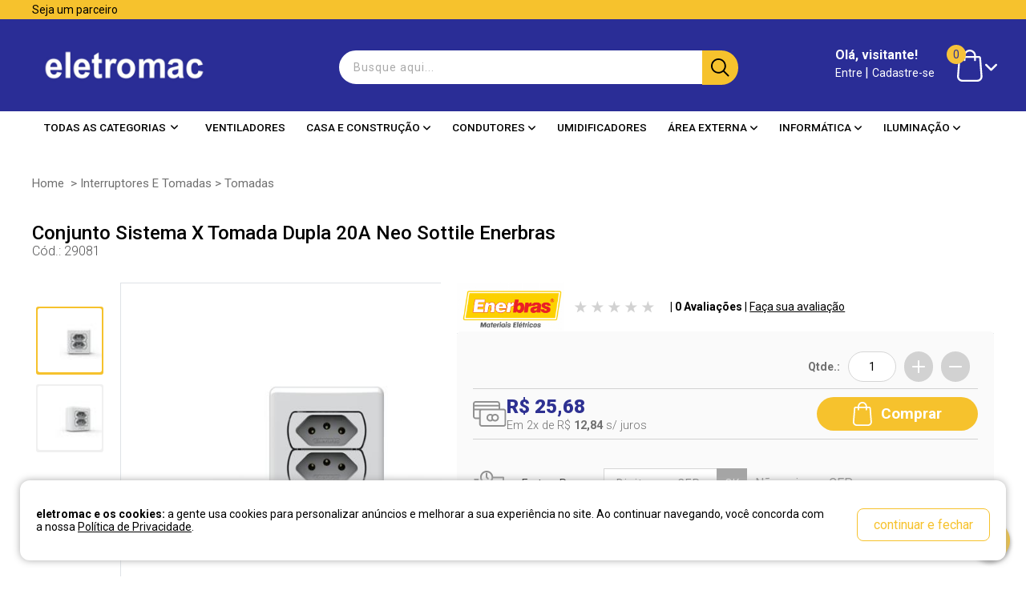

--- FILE ---
content_type: text/html; charset=utf-8
request_url: https://www.eletromac.com.br/produto/InterruptoreseTomadas/Tomadas/conjunto-sistema-x-tomada-dupla-20a-neo-sottile-enerbras/29081/
body_size: 62934
content:
<!DOCTYPE html>
<!--[if lt IE 7]>      <html class="no-js ie9 ie8 ie7 ie6" lang="pt-br"> <![endif]-->
<!--[if IE 7]>         <html class="no-js ie9 ie8 ie7" lang="pt-br"> <![endif]-->
<!--[if IE 8]>         <html class="no-js ie9 ie8" lang="pt-br"> <![endif]-->
<!--[if IE 9]>         <html class="no-js ie9" lang="pt-br"> <![endif]-->
<!--[if gt IE 9]><!-->
<html class="no-js" lang="pt-br">
<!--<![endif]-->

<head>
    <link type="image/x-icon" rel="icon" href="https://cdn.okvendas.com/eletromac/imagem/favicons/favicon-188-1.ico">
    <link type="image/x-icon" rel="shortcut icon" href="https://cdn.okvendas.com/eletromac/imagem/favicons/favicon-188-1.ico">
    <link rel="stylesheet" href="https://cdn.rawgit.com/mfd/09b70eb47474836f25a21660282ce0fd/raw/e06a670afcb2b861ed2ac4a1ef752d062ef6b46b/Gilroy.css">
    <link rel="stylesheet" href="/resources/bootstrap.min.css?v=26-02">
    <link rel="stylesheet" href="/resources/normalize.css?v=26-02">
    <link rel="stylesheet" href="/resources/main.css?v=26-02-01">
    <link rel="stylesheet" href="https://static.openk.com.br/icons/css/all.min.css" />
    <script src="/resources/scripts/resgate.js?v=26-02-01" type="text/javascript"></script>
    <script src="/resources/scripts/modernizr-2.6.2.min.js?v=26-02"></script>
    <link rel="preconnect" href="https://fonts.googleapis.com">
    <link rel="preconnect" href="https://fonts.gstatic.com" crossorigin>
    <link href="https://fonts.googleapis.com/css2?family=Nunito:wght@400;700;900&family=Roboto:wght@300;400;500;700;900&family=Source+Sans+3:ital,wght@0,300;0,400;0,600;0,700;1,400&display=swap" rel="stylesheet">
    <meta http-equiv="Content-Type" content="text/html; charset=iso-8859-1">
    <meta name="viewport" content="width=device-width,initial-scale=1.0, maximum-scale=1.0"/>
    <meta name="author" content="Openk Tecnologia em Sistemas - Produtos, Serviços e Treinamentos">
    
    <title>Conjunto Sistema X Tomada Dupla 20A Neo Sottile Enerbras - eletromac</title>
    <meta name="robots" content="all">
    <meta name="revisit-after" content="1 days">
    <meta name="viewport" content="width=device-width,initial-scale=1">
    <script>
		window.url_integracao = "/checkout";
		window.url_imagens = "https://cdn.okvendas.com/eletromac/imagem";
		window.url_api = "https://i.eletromac.openk.com.br";
		window.url_api_painel = "https://painel.eletromac.openk.com.br";
		window.loja_id = 1;
		window.client_id = 188;
        window.gtag = typeof gtag == "undefined" ? () => {} : gtag;
	</script>

    
    <script>
					(function (w, d, s, l, i) {
					w[l] = w[l] || []; w[l].push({
					'gtm.start':
					new Date().getTime(), event: 'gtm.js'
					}); var f = d.getElementsByTagName(s)[0],
					j = d.createElement(s), dl = l != 'dataLayer' ? '&l=' + l : ''; j.async = true; j.src =
					'https://www.googletagmanager.com/gtm.js?id=' + i + dl; f.parentNode.insertBefore(j, f);
					})(window, document, 'script', 'dataLayer', 'GTM-W8LLMN8');
					window.data_layer=true;
					</script>
<!-- Hotjar Tracking Code for Eletromac -->
<script>
    (function(h,o,t,j,a,r){
        h.hj=h.hj||function(){(h.hj.q=h.hj.q||[]).push(arguments)};
        h._hjSettings={hjid:3513669,hjsv:6};
        a=o.getElementsByTagName('head')[0];
        r=o.createElement('script');r.async=1;
        r.src=t+h._hjSettings.hjid+j+h._hjSettings.hjsv;
        a.appendChild(r);
    })(window,document,'https://static.hotjar.com/c/hotjar-','.js?sv=');
</script>
<!-- Google Analytics -->
		<script>
		(function(i,s,o,g,r,a,m){i['GoogleAnalyticsObject']=r;i[r]=i[r]||function(){
		(i[r].q=i[r].q||[]).push(arguments)},i[r].l=1*new Date();a=s.createElement(o),
		m=s.getElementsByTagName(o)[0];a.async=1;a.src=g;m.parentNode.insertBefore(a,m)
		})(window,document,'script','https://www.google-analytics.com/analytics.js','ga');

		ga('create', 'G-4MGDBFEYQ2', 'auto');
		ga('send', 'pageview');
		</script>
		<!-- End Google Analytics -->


        <!-- Google tag (gtag.js) -->
        <script async src='https://www.googletagmanager.com/gtag/js?id=G-4MGDBFEYQ2'></script>
        <script>
          window.dataLayer = window.dataLayer || [];
          function gtag(){dataLayer.push(arguments);}
          gtag('js', new Date());

          gtag('config', 'G-4MGDBFEYQ2');
        </script>
    


				<!-- Facebook Pixel Code -->
				<script>
				!function(f,b,e,v,n,t,s)
				{if(f.fbq)return;n=f.fbq=function(){n.callMethod?
				n.callMethod.apply(n,arguments):n.queue.push(arguments)};
				if(!f._fbq)f._fbq=n;n.push=n;n.loaded=!0;n.version='2.0';
				n.queue=[];t=b.createElement(e);t.async=!0;
				t.src=v;s=b.getElementsByTagName(e)[0];
				s.parentNode.insertBefore(t,s)}(window, document,'script',
				'https://connect.facebook.net/en_US/fbevents.js');
				fbq('init', '1589775624851598');
				fbq('track', 'PageView');
				</script>
				<noscript>
				<img height='1' width='1' style='display:none'
				src='https://www.facebook.com/tr?id=1589775624851598&ev=PageView&noscript=1'/>
				</noscript>
				<!-- End Facebook Pixel Code -->

	<meta property="og:title" content="Conjunto Sistema X Tomada Dupla 20A Neo Sottile Enerbras - eletromac">
	<meta property="og:description" content="Enerbr&#xE1;s - Conjunto Sistema X Tomada Dupla 20A Neo Sottile Enerbras">
	<meta property="og:type" content="website">
	<meta name="title" content="Conjunto Sistema X Tomada Dupla 20A Neo Sottile Enerbras">
	<meta name="keyword" content="Conjunto Sistema X Tomada Dupla 20A Neo Sottile Enerbras
Sistema X Tomada Dupla 20A 
Tomada Dupla 20A Sistema X
Neo Sottile Enerbras">
	<meta name="abstract" content="">                                                            
	<meta name="description" content="Procurando por Conjunto Sistema X Tomada Dupla 20A ? Confira as ofertas que a Eletromac separou para você.">
	<meta property="og:image:alt" content="Conjunto Sistema X Tomada Dupla 20A Neo Sottile Enerbras - eletromac">
	<meta property="og:locale" content="pt_BR">
	<meta property="og:site_name" content="eletromac">
	<script type="text/javascript" data-role="header">
    console.log('script2');
    if (window.data_layer === true) {
      window.dataLayer.push([
        {
          "pageType": "Products",
          "event": "ViewProduct",
          "storeName": "ELETROMAC",
          "storeId": 1,
          //"visitorId": 0,
          //"visitorName": "",
          //"visitorEmail": "",
          "transactionProducts": [
            {
              "id": 485,
              "sku": "29081",
              "name": "Conjunto Sistema X Tomada Dupla 20A Neo Sottile Enerbras",
              "description": "Apresentação do Produto Uma linha harmoniosa, que traz um toque de requinte a qualquer ambiente. Elegância e modernidade na medida certa, alinhando praticidade para qualquer ambiente. Especificações Técnicas Marca: Enerbras Linha: Neo Sottile Modelo: 5297-EN Tipo: Tomada Altura: 7,9cm Largura: 4,4cm Comprimento: 7,3cm Peso: 0,067kg Garantia: 12 meses (Ofertada pelo fabricante) Dica: Antes da instalação, a energia elétrica deve estar desligada.",
              "category": "Tomadas",
              //"installment": {
              //	"count": 1,
              //	"price": 0.00
              //},
              "brand": "Enerbr&#xE1;s",
              "available": true,
              "thumbnail": "https://cdn.okvendas.com/eletromac/imagem/miniatura/conjunto_sistema_x_tomada_dupla_20a_neo_sottile_enerbras_29081_1367.jpg",
              "fullImage": "https://cdn.okvendas.com/eletromac/imagem/conjunto_sistema_x_tomada_dupla_20a_neo_sottile_enerbras_29081_1367.jpg",
              //"fullPrice": 0.00,
              //"price": 0.00,
              "urlPageProduct": "/produto/interruptores-e-tomadas/tomadas/conjunto-sistema-x-tomada-dupla-20a-neo-sottile-enerbras/29081/"
            }]
        },
        {
          "ecommerce": {
            "detail": {
              "products": [{
                "name": "Conjunto Sistema X Tomada Dupla 20A Neo Sottile Enerbras",
                "id": "485",
                //"price": "0.00",
                "brand": "Enerbr&#xE1;s",
                "category": "Tomadas"
              }]
            }
          }
        }
      ]);
    }
  </script>
	<script type="application/ld+json">
                    {
                      "@context": "https://schema.org",
                      "@type": "Product",
                      "productID": "485",
                      "name": "Conjunto Sistema X Tomada Dupla 20A Neo Sottile Enerbras",
                      "description": "Apresentação do Produto Uma linha harmoniosa, que traz um toque de requinte a qualquer ambiente. Elegância e modernidade na medida certa, alinhando praticidade para qualquer ambiente. Especificações Técnicas Marca: Enerbras Linha: Neo Sottile Modelo: 5297-EN Tipo: Tomada Altura: 7,9cm Largura: 4,4cm Comprimento: 7,3cm Peso: 0,067kg Garantia: 12 meses (Ofertada pelo fabricante) Dica: Antes da instalação, a energia elétrica deve estar desligada.",
                      "url": "/produto/interruptores-e-tomadas/tomadas/conjunto-sistema-x-tomada-dupla-20a-neo-sottile-enerbras/29081/",
                      "image":"https://cdn.okvendas.com/eletromac/imagem/conjunto_sistema_x_tomada_dupla_20a_neo_sottile_enerbras_29081_1367.jpg",
                      "brand":"facebook",
                      "offers": [
                        {
                          "@type": "Offer",
                          "price": "0.00",
                          "priceCurrency": "BRL",
                          "itemCondition": "https://schema.org/NewCondition",
                          "availability": "https://schema.org/InStock"
                        }
                      ],
                      "additionalProperty": [{
                        "@type": "Categoria",
                        "propertyID": "117",
                        "value": "Tomadas"
                      }]
                    }
                    </script>

</head>

<body itemscope itemtype="https://schema.org/WebPage" onscroll="processChange()">
<noscript><iframe src='https://www.googletagmanager.com/ns.html?id=GTM-W8LLMN8' height='0' width='0'
style='display:none;visibility:hidden'></iframe></noscript>
<script type="text/javascript" async src="https://d335luupugsy2.cloudfront.net/js/loader-scripts/576ecbd7-61ab-425a-a7d5-b197705d4255-loader.js" ></script>


<div id="topo"></div>
<header id="initial">
    <div class="header_strip_container">
    <div class="header_strip">
        <div>
<p><a href="/parceiro">Seja um parceiro</a></p>            </div>
        </div>
    </div>
<div class="navbar_container">
    <div class="wrap-container">
        <a href="javascript:void(0)" class="toggle">Abrir menu</a>
        <a id="logo" href="/" title="eletromac" class="navigate">
            <img src="https://cdn.okvendas.com/eletromac/imagem/logos/logo-188-1.jpeg" alt="eletromac">
        </a>
        <div id="search" class="search_container">
            <input type="text" placeholder="Busque aqui..." id="search_query" name="search_query" class="search_bar">
            <button type="button" id="search_submit" class="search_button">
                <img src="/resources/images/lupa.svg" alt="buscar">
            </button>
        </div>
        <div class="user_container">
            <div class="wrap_user">
                <div id="user" class="user">
                    <h6>Olá, visitante!</h6>
                    <a href="/checkout/login?returnpage=https://www.eletromac.com.br" title="Entrar">
                        <span class="icon">Entre</span>
                    </a>
                    <span id="barra">|</span>
                    <a href="/checkout/cadastro?returnpage=https://www.eletromac.com.br" title="Cadastre-se">
                        <span class="icon">Cadastre-se</span>
                    </a>
                </div>
                <div id="logged_in_user" class="logged_in_user" style="display: none;">
                    <div id="logged_links">
                        <span class="logged">
                            <strong>Bem vindo, <span id="label_username">visitante</span></strong>
                        </span><br/>
                        <a class="navigate" href="/minhaconta">Minha Conta |</a>
                        <a class="navigate" href="/meuspedidos">Meus Pedidos |</a>
                        <a href="javascript:void(0)" onclick="logout(this)">Sair</a>
                    </div>
                </div>
            </div>
            <div id="cart" class="wrap_user">
                <path d="M20.84 4.61a5.5 5.5 0 0 0-7.78 0L12 5.67l-1.06-1.06a5.5 5.5 0 0 0-7.78 7.78l1.06 1.06L12 21.23l7.78-7.78 1.06-1.06a5.5 5.5 0 0 0 0-7.78z">
                </path>
                <a href="/checkout/carrinho" title="Carrinho de compras">
                    <span class="count" data-role="total-shopping-cart">0</span>
                    <img src="/resources/images/sacola.svg" alt="carrinho">
                    <span class="downArrow_carrinho">
                        <i class="fas fa-angle-down"></i>
                    </span>
                </a>
            </div>
        </div>
    </div>
</div>
    <div class="main_nav">
        <div class="container content navbar-menu">
            <ul class="links-menu">
                <li class="initial-footer-todas-2 dropdown-nav">
                    <div class="lbl">
                        TODAS AS CATEGORIAS
                         <i class="fa fa-angle-down" style="margin-left: 5px;"></i>
                    </div>
                    <div class="dropdown-content">
                        <div class="left-nav">
                            <ul>
                                            <li class="arrow">
                                                <a class="truncate navigate" href="/seguranca" title="Seguran&#xE7;a">
                                                    <span>Seguran&#xE7;a</span>
                                                    <i class="fa fa-angle-right"></i>
                                                </a>
                                                    <div class="block-subcat-todas">
                                                        <div class="left-subcat">
                                                            <h3 class="title-subcat">Seguran&#xE7;a</h3>
                                                            <ul>

                                                                    <li id="31" onmouseenter="showCat3(31)">
                                                                        <a href="/seguranca/fita-de-advertencia-seguranca" title="Fita de Advert&#xEA;ncia" class="navigate" onmouseenter="showCat3(31)">Fita de Advert&#xEA;ncia</a>
                                                                    </li>
                                                                    <li id="42" onmouseenter="showCat3(42)">
                                                                        <a href="/seguranca/video-porteiro" title="Video Porteiro " class="navigate" onmouseenter="showCat3(42)">Video Porteiro </a>
                                                                    </li>
                                                                    <li id="43" onmouseenter="showCat3(43)">
                                                                        <a href="/seguranca/seguranca" title="Alarme e Sensor de Presen&#xE7;a" class="navigate" onmouseenter="showCat3(43)">Alarme e Sensor de Presen&#xE7;a</a>
                                                                    </li>
                                                                    <li id="178" onmouseenter="showCat3(178)">
                                                                        <a href="/seguranca/motores-para-portoes" title="Motores para Port&#xF5;es" class="navigate" onmouseenter="showCat3(178)">Motores para Port&#xF5;es</a>
                                                                    </li>
                                                            </ul>
                                                        </div>
                                                        <div class="right-subcat">
                                                        </div>
                                                    </div>
                                            </li>
                                            <li class="arrow">
                                                <a class="truncate navigate" href="/CaixaseQuadros" title="Caixas e Quadros ">
                                                    <span>Caixas e Quadros </span>
                                                    <i class="fa fa-angle-right"></i>
                                                </a>
                                                    <div class="block-subcat-todas">
                                                        <div class="left-subcat">
                                                            <h3 class="title-subcat">Caixas e Quadros </h3>
                                                            <ul>

                                                                    <li id="24" onmouseenter="showCat3(24)">
                                                                        <a href="/CaixaseQuadros/caixa-de-luz" title="Caixa De Luz" class="navigate" onmouseenter="showCat3(24)">Caixa De Luz</a>
                                                                    </li>
                                                                    <li id="50" onmouseenter="showCat3(50)">
                                                                        <a href="/CaixaseQuadros/quadro-de-disjuntores" title="Quadro de Disjuntores " class="navigate" onmouseenter="showCat3(50)">Quadro de Disjuntores </a>
                                                                    </li>
                                                            </ul>
                                                        </div>
                                                        <div class="right-subcat">
                                                        </div>
                                                    </div>
                                            </li>
                                            <li class="arrow">
                                                <a class="truncate navigate" href="/Ventilacao" title="Ar e Ventila&#xE7;&#xE3;o">
                                                    <span>Ar e Ventila&#xE7;&#xE3;o</span>
                                                    <i class="fa fa-angle-right"></i>
                                                </a>
                                                    <div class="block-subcat-todas">
                                                        <div class="left-subcat">
                                                            <h3 class="title-subcat">Ar e Ventila&#xE7;&#xE3;o</h3>
                                                            <ul>

                                                                    <li id="59" onmouseenter="showCat3(59)">
                                                                        <a href="/Ventilacao/Exaustores" title="Exaustores" class="navigate" onmouseenter="showCat3(59)">Exaustores</a>
                                                                    </li>
                                                                    <li id="152" onmouseenter="showCat3(152)">
                                                                        <a href="/Ventilacao/ventiladores" title="Ventiladores" class="navigate" onmouseenter="showCat3(152)">Ventiladores</a>
                                                                    </li>
                                                                    <li id="183" onmouseenter="showCat3(183)">
                                                                        <a href="/Ventilacao/umidificadores" title="Umidificadores" class="navigate" onmouseenter="showCat3(183)">Umidificadores</a>
                                                                    </li>
                                                                    <li id="201" onmouseenter="showCat3(201)">
                                                                        <a href="/Ventilacao/ar-e-ventilacao" title="Climatizador Port&#xE1;til" class="navigate" onmouseenter="showCat3(201)">Climatizador Port&#xE1;til</a>
                                                                    </li>
                                                            </ul>
                                                        </div>
                                                        <div class="right-subcat">
                                                        </div>
                                                    </div>
                                            </li>
                                            <li class="arrow">
                                                <a class="truncate navigate" href="/lampadas" title="Lampadas">
                                                    <span>Lampadas</span>
                                                    <i class="fa fa-angle-right"></i>
                                                </a>
                                                    <div class="block-subcat-todas">
                                                        <div class="left-subcat">
                                                            <h3 class="title-subcat">Lampadas</h3>
                                                            <ul>

                                                                    <li id="29" onmouseenter="showCat3(29)">
                                                                        <a href="/lampadas/lampadas" title="Lampadas" class="navigate" onmouseenter="showCat3(29)">Lampadas</a>
                                                                    </li>
                                                                    <li id="41" onmouseenter="showCat3(41)">
                                                                        <a href="/lampadas/iluminacao" title="Ilumina&#xE7;&#xE3;o" class="navigate" onmouseenter="showCat3(41)">Ilumina&#xE7;&#xE3;o</a>
                                                                    </li>
                                                                    <li id="83" onmouseenter="showCat3(83)">
                                                                        <a href="/lampadas/Incandescentes" title="Incandescentes" class="navigate" onmouseenter="showCat3(83)">Incandescentes</a>
                                                                    </li>
                                                                    <li id="84" onmouseenter="showCat3(84)">
                                                                        <a href="/lampadas/Refletoras" title="Refletoras" class="navigate" onmouseenter="showCat3(84)">Refletoras</a>
                                                                    </li>
                                                                    <li id="88" onmouseenter="showCat3(88)">
                                                                        <a href="/lampadas/Mista" title="Mista" class="navigate" onmouseenter="showCat3(88)">Mista</a>
                                                                    </li>
                                                                    <li id="90" onmouseenter="showCat3(90)">
                                                                        <a href="/lampadas/Sinaleiros" title="Sinaleiros" class="navigate" onmouseenter="showCat3(90)">Sinaleiros</a>
                                                                    </li>
                                                                    <li id="91" onmouseenter="showCat3(91)">
                                                                        <a href="/lampadas/Led" title="Led" class="navigate" onmouseenter="showCat3(91)">Led</a>
                                                                    </li>
                                                            </ul>
                                                        </div>
                                                        <div class="right-subcat">
                                                        </div>
                                                    </div>
                                            </li>
                                            <li class="arrow">
                                                <a class="truncate navigate" href="/adesivos-fixacao-identificacao-e-lubri" title="Constru&#xE7;&#xE3;o e Seguran&#xE7;a">
                                                    <span>Constru&#xE7;&#xE3;o e Seguran&#xE7;a</span>
                                                    <i class="fa fa-angle-right"></i>
                                                </a>
                                                    <div class="block-subcat-todas">
                                                        <div class="left-subcat">
                                                            <h3 class="title-subcat">Constru&#xE7;&#xE3;o e Seguran&#xE7;a</h3>
                                                            <ul>

                                                                    <li id="16" onmouseenter="showCat3(16)">
                                                                        <a href="/adesivos-fixacao-identificacao-e-lubri/silicone" title="Silicone" class="navigate" onmouseenter="showCat3(16)">Silicone</a>
                                                                    </li>
                                                                    <li id="25" onmouseenter="showCat3(25)">
                                                                        <a href="/adesivos-fixacao-identificacao-e-lubri/adesivos" title="Adesivos" class="navigate" onmouseenter="showCat3(25)">Adesivos</a>
                                                                    </li>
                                                                    <li id="28" onmouseenter="showCat3(28)">
                                                                        <a href="/adesivos-fixacao-identificacao-e-lubri/lubrificantes" title="Oleos e Lubrificantes" class="navigate" onmouseenter="showCat3(28)">Oleos e Lubrificantes</a>
                                                                    </li>
                                                                    <li id="51" onmouseenter="showCat3(51)">
                                                                        <a href="/adesivos-fixacao-identificacao-e-lubri/fita-isolantes" title="Adesivo/Cola e Fita" class="navigate" onmouseenter="showCat3(51)">Adesivo/Cola e Fita</a>
                                                                    </li>
                                                            </ul>
                                                        </div>
                                                        <div class="right-subcat">
                                                        </div>
                                                    </div>
                                            </li>
                                            <li class="arrow">
                                                <a class="truncate navigate" href="/BanhoseAquecimentos" title="Casa e Constru&#xE7;&#xE3;o">
                                                    <span>Casa e Constru&#xE7;&#xE3;o</span>
                                                    <i class="fa fa-angle-right"></i>
                                                </a>
                                                    <div class="block-subcat-todas">
                                                        <div class="left-subcat">
                                                            <h3 class="title-subcat">Casa e Constru&#xE7;&#xE3;o</h3>
                                                            <ul>

                                                                    <li id="19" onmouseenter="showCat3(19)">
                                                                        <a href="/BanhoseAquecimentos/ChuveiroseDuchas" title="Banheiro" class="navigate" onmouseenter="showCat3(19)">Banheiro</a>
                                                                            <div class="dropdown-nivel3">
                                                                                <div class="block-subcat-todas show wide-block">
                                                                                    <ul>
                                                                                            <li>
                                                                                                <a href="/BanhoseAquecimentos/ChuveiroseDuchas/Chuveiros-" title="Chuveiros e Duchas" class="navigate">Chuveiros e Duchas</a>
                                                                                            </li>
                                                                                    </ul>
                                                                                </div>
                                                                            </div>
                                                                    </li>
                                                                    <li id="63" onmouseenter="showCat3(63)">
                                                                        <a href="/BanhoseAquecimentos/Resitencias" title="Resist&#xEA;ncias" class="navigate" onmouseenter="showCat3(63)">Resist&#xEA;ncias</a>
                                                                    </li>
                                                                    <li id="173" onmouseenter="showCat3(173)">
                                                                        <a href="/BanhoseAquecimentos/material-hidraulico" title="Mobili&#xE1;rio para Cozinhas" class="navigate" onmouseenter="showCat3(173)">Mobili&#xE1;rio para Cozinhas</a>
                                                                            <div class="dropdown-nivel3">
                                                                                <div class="block-subcat-todas show wide-block">
                                                                                    <ul>
                                                                                            <li>
                                                                                                <a href="/BanhoseAquecimentos/material-hidraulico/torneiras-convencionais" title="Torneiras" class="navigate">Torneiras</a>
                                                                                            </li>
                                                                                    </ul>
                                                                                </div>
                                                                            </div>
                                                                    </li>
                                                                    <li id="177" onmouseenter="showCat3(177)">
                                                                        <a href="/BanhoseAquecimentos/seguranca" title="Seguran&#xE7;a" class="navigate" onmouseenter="showCat3(177)">Seguran&#xE7;a</a>
                                                                            <div class="dropdown-nivel3">
                                                                                <div class="block-subcat-todas show wide-block">
                                                                                    <ul>
                                                                                            <li>
                                                                                                <a href="/BanhoseAquecimentos/seguranca/fechaduras" title="Fechaduras " class="navigate">Fechaduras </a>
                                                                                            </li>
                                                                                    </ul>
                                                                                </div>
                                                                            </div>
                                                                    </li>
                                                                    <li id="184" onmouseenter="showCat3(184)">
                                                                        <a href="/BanhoseAquecimentos/material-eletrico" title="Material El&#xE9;trico" class="navigate" onmouseenter="showCat3(184)">Material El&#xE9;trico</a>
                                                                            <div class="dropdown-nivel3">
                                                                                <div class="block-subcat-todas show wide-block">
                                                                                    <ul>
                                                                                            <li>
                                                                                                <a href="/BanhoseAquecimentos/material-eletrico/extensao-e-filtro-de-linha" title="Extens&#xE3;o e Filtro de Linha" class="navigate">Extens&#xE3;o e Filtro de Linha</a>
                                                                                            </li>
                                                                                            <li>
                                                                                                <a href="/BanhoseAquecimentos/material-eletrico/disjuntores-e-fusiveis" title="Disjuntores e Fus&#xED;veis" class="navigate">Disjuntores e Fus&#xED;veis</a>
                                                                                            </li>
                                                                                    </ul>
                                                                                </div>
                                                                            </div>
                                                                    </li>
                                                                    <li id="186" onmouseenter="showCat3(186)">
                                                                        <a href="/BanhoseAquecimentos/material-hidraulico" title="Material Hidr&#xE1;ulico" class="navigate" onmouseenter="showCat3(186)">Material Hidr&#xE1;ulico</a>
                                                                            <div class="dropdown-nivel3">
                                                                                <div class="block-subcat-todas show wide-block">
                                                                                    <ul>
                                                                                            <li>
                                                                                                <a href="/BanhoseAquecimentos/material-hidraulico/motobomba--bomba-dagua" title="Motobomba / Bomba D&#x27;&#xE1;gua" class="navigate">Motobomba / Bomba D&#x27;&#xE1;gua</a>
                                                                                            </li>
                                                                                    </ul>
                                                                                </div>
                                                                            </div>
                                                                    </li>
                                                            </ul>
                                                        </div>
                                                        <div class="right-subcat">
                                                        </div>
                                                    </div>
                                            </li>
                                            <li class="arrow">
                                                <a class="truncate navigate" href="/DispositivosDeProtecaoEletrica" title="Dispositivos De Prote&#xE7;&#xE3;o El&#xE9;trica">
                                                    <span>Dispositivos De Prote&#xE7;&#xE3;o El&#xE9;trica</span>
                                                    <i class="fa fa-angle-right"></i>
                                                </a>
                                                    <div class="block-subcat-todas">
                                                        <div class="left-subcat">
                                                            <h3 class="title-subcat">Dispositivos De Prote&#xE7;&#xE3;o El&#xE9;trica</h3>
                                                            <ul>

                                                                    <li id="26" onmouseenter="showCat3(26)">
                                                                        <a href="/DispositivosDeProtecaoEletrica/temporizador" title="Temporizador" class="navigate" onmouseenter="showCat3(26)">Temporizador</a>
                                                                    </li>
                                                                    <li id="32" onmouseenter="showCat3(32)">
                                                                        <a href="/DispositivosDeProtecaoEletrica/disjuntores-e-medidores" title="Disjuntores e Medidores" class="navigate" onmouseenter="showCat3(32)">Disjuntores e Medidores</a>
                                                                    </li>
                                                                    <li id="48" onmouseenter="showCat3(48)">
                                                                        <a href="/DispositivosDeProtecaoEletrica/filtro-de-linha" title="Filtro De Linha " class="navigate" onmouseenter="showCat3(48)">Filtro De Linha </a>
                                                                    </li>
                                                                    <li id="97" onmouseenter="showCat3(97)">
                                                                        <a href="/DispositivosDeProtecaoEletrica/Pe&#xE7;aseComponentesIndustriais" title="DPS*" class="navigate" onmouseenter="showCat3(97)">DPS*</a>
                                                                    </li>
                                                                    <li id="166" onmouseenter="showCat3(166)">
                                                                        <a href="/DispositivosDeProtecaoEletrica/dispositivos-de-protecao-contra-surtos" title="Dispositivos de Prote&#xE7;&#xE3;o Contra Surtos" class="navigate" onmouseenter="showCat3(166)">Dispositivos de Prote&#xE7;&#xE3;o Contra Surtos</a>
                                                                    </li>
                                                                    <li id="196" onmouseenter="showCat3(196)">
                                                                        <a href="/DispositivosDeProtecaoEletrica/dps" title="DPS" class="navigate" onmouseenter="showCat3(196)">DPS</a>
                                                                    </li>
                                                            </ul>
                                                        </div>
                                                        <div class="right-subcat">
                                                        </div>
                                                    </div>
                                            </li>
                                            <li class="arrow">
                                                <a class="truncate navigate" href="/Condutores" title="Condutores">
                                                    <span>Condutores</span>
                                                    <i class="fa fa-angle-right"></i>
                                                </a>
                                                    <div class="block-subcat-todas">
                                                        <div class="left-subcat">
                                                            <h3 class="title-subcat">Condutores</h3>
                                                            <ul>

                                                                    <li id="27" onmouseenter="showCat3(27)">
                                                                        <a href="/Condutores/Cabos" title="Cabos" class="navigate" onmouseenter="showCat3(27)">Cabos</a>
                                                                    </li>
                                                            </ul>
                                                        </div>
                                                        <div class="right-subcat">
                                                        </div>
                                                    </div>
                                            </li>
                                            <li class="arrow">
                                                <a class="truncate navigate" href="/eletrodutoseconduletes" title="Eletrodutos E Conduletes">
                                                    <span>Eletrodutos E Conduletes</span>
                                                    <i class="fa fa-angle-right"></i>
                                                </a>
                                                    <div class="block-subcat-todas">
                                                        <div class="left-subcat">
                                                            <h3 class="title-subcat">Eletrodutos E Conduletes</h3>
                                                            <ul>

                                                                    <li id="107" onmouseenter="showCat3(107)">
                                                                        <a href="/eletrodutoseconduletes/Abracadeiras" title="Abra&#xE7;adeiras" class="navigate" onmouseenter="showCat3(107)">Abra&#xE7;adeiras</a>
                                                                    </li>
                                                            </ul>
                                                        </div>
                                                        <div class="right-subcat">
                                                        </div>
                                                    </div>
                                            </li>
                                            <li class="arrow">
                                                <a class="truncate navigate" href="/Ferramentas" title="Ferramentas">
                                                    <span>Ferramentas</span>
                                                    <i class="fa fa-angle-right"></i>
                                                </a>
                                                    <div class="block-subcat-todas">
                                                        <div class="left-subcat">
                                                            <h3 class="title-subcat">Ferramentas</h3>
                                                            <ul>

                                                                    <li id="126" onmouseenter="showCat3(126)">
                                                                        <a href="/Ferramentas/Manual" title="Manual" class="navigate" onmouseenter="showCat3(126)">Manual</a>
                                                                    </li>
                                                            </ul>
                                                        </div>
                                                        <div class="right-subcat">
                                                        </div>
                                                    </div>
                                            </li>
                                            <li class="arrow">
                                                <a class="truncate navigate" href="/acessorios" title="Acess&#xF3;rios">
                                                    <span>Acess&#xF3;rios</span>
                                                    <i class="fa fa-angle-right"></i>
                                                </a>
                                                    <div class="block-subcat-todas">
                                                        <div class="left-subcat">
                                                            <h3 class="title-subcat">Acess&#xF3;rios</h3>
                                                            <ul>

                                                                    <li id="162" onmouseenter="showCat3(162)">
                                                                        <a href="/acessorios/ferramentas" title="Ferramentas" class="navigate" onmouseenter="showCat3(162)">Ferramentas</a>
                                                                    </li>
                                                                    <li id="170" onmouseenter="showCat3(170)">
                                                                        <a href="/acessorios/suporte-de-tv" title="Suporte de TV" class="navigate" onmouseenter="showCat3(170)">Suporte de TV</a>
                                                                    </li>
                                                                    <li id="172" onmouseenter="showCat3(172)">
                                                                        <a href="/acessorios/antenas-de-tv" title="Antenas de TV" class="navigate" onmouseenter="showCat3(172)">Antenas de TV</a>
                                                                    </li>
                                                            </ul>
                                                        </div>
                                                        <div class="right-subcat">
                                                        </div>
                                                    </div>
                                            </li>
                                            <li class="arrow">
                                                <a class="truncate navigate" href="/umidificadores" title="Umidificadores">
                                                    <span>Umidificadores</span>
                                                    <i class="fa fa-angle-right"></i>
                                                </a>
                                            </li>
                                            <li class="arrow">
                                                <a class="truncate navigate" href="/area-externa" title="&#xC1;rea Externa">
                                                    <span>&#xC1;rea Externa</span>
                                                    <i class="fa fa-angle-right"></i>
                                                </a>
                                                    <div class="block-subcat-todas">
                                                        <div class="left-subcat">
                                                            <h3 class="title-subcat">&#xC1;rea Externa</h3>
                                                            <ul>

                                                                    <li id="190" onmouseenter="showCat3(190)">
                                                                        <a href="/area-externa/espeto" title="Espeto" class="navigate" onmouseenter="showCat3(190)">Espeto</a>
                                                                    </li>
                                                            </ul>
                                                        </div>
                                                        <div class="right-subcat">
                                                        </div>
                                                    </div>
                                            </li>
                                            <li class="arrow">
                                                <a class="truncate navigate" href="/informatica" title="Inform&#xE1;tica">
                                                    <span>Inform&#xE1;tica</span>
                                                    <i class="fa fa-angle-right"></i>
                                                </a>
                                                    <div class="block-subcat-todas">
                                                        <div class="left-subcat">
                                                            <h3 class="title-subcat">Inform&#xE1;tica</h3>
                                                            <ul>

                                                                    <li id="199" onmouseenter="showCat3(199)">
                                                                        <a href="/informatica/protecao-eletrica" title="Prote&#xE7;&#xE3;o El&#xE9;trica" class="navigate" onmouseenter="showCat3(199)">Prote&#xE7;&#xE3;o El&#xE9;trica</a>
                                                                            <div class="dropdown-nivel3">
                                                                                <div class="block-subcat-todas show wide-block">
                                                                                    <ul>
                                                                                            <li>
                                                                                                <a href="/informatica/protecao-eletrica/nobreak" title="Nobreak" class="navigate">Nobreak</a>
                                                                                            </li>
                                                                                    </ul>
                                                                                </div>
                                                                            </div>
                                                                    </li>
                                                            </ul>
                                                        </div>
                                                        <div class="right-subcat">
                                                        </div>
                                                    </div>
                                            </li>
                                            <li class="arrow">
                                                <a class="truncate navigate" href="/iluminacao" title="Ilumina&#xE7;&#xE3;o">
                                                    <span>Ilumina&#xE7;&#xE3;o</span>
                                                    <i class="fa fa-angle-right"></i>
                                                </a>
                                                    <div class="block-subcat-todas">
                                                        <div class="left-subcat">
                                                            <h3 class="title-subcat">Ilumina&#xE7;&#xE3;o</h3>
                                                            <ul>

                                                                    <li id="46" onmouseenter="showCat3(46)">
                                                                        <a href="/iluminacao/luzesembutidas" title="Embutidas" class="navigate" onmouseenter="showCat3(46)">Embutidas</a>
                                                                    </li>
                                                                    <li id="153" onmouseenter="showCat3(153)">
                                                                        <a href="/iluminacao/luminarias" title="Lumin&#xE1;rias" class="navigate" onmouseenter="showCat3(153)">Lumin&#xE1;rias</a>
                                                                    </li>
                                                                    <li id="154" onmouseenter="showCat3(154)">
                                                                        <a href="/iluminacao/tuboled" title="TuboLed" class="navigate" onmouseenter="showCat3(154)">TuboLed</a>
                                                                    </li>
                                                                    <li id="157" onmouseenter="showCat3(157)">
                                                                        <a href="/iluminacao/plafonled" title="PlafonLed" class="navigate" onmouseenter="showCat3(157)">PlafonLed</a>
                                                                    </li>
                                                                    <li id="158" onmouseenter="showCat3(158)">
                                                                        <a href="/iluminacao/arandelas" title="Arandelas" class="navigate" onmouseenter="showCat3(158)">Arandelas</a>
                                                                    </li>
                                                                    <li id="163" onmouseenter="showCat3(163)">
                                                                        <a href="/iluminacao/espetos" title="Espetos" class="navigate" onmouseenter="showCat3(163)">Espetos</a>
                                                                    </li>
                                                                    <li id="164" onmouseenter="showCat3(164)">
                                                                        <a href="/iluminacao/lampadas" title="L&#xE2;mpadas" class="navigate" onmouseenter="showCat3(164)">L&#xE2;mpadas</a>
                                                                    </li>
                                                                    <li id="165" onmouseenter="showCat3(165)">
                                                                        <a href="/iluminacao/refletores" title="Refletores" class="navigate" onmouseenter="showCat3(165)">Refletores</a>
                                                                    </li>
                                                                    <li id="181" onmouseenter="showCat3(181)">
                                                                        <a href="/iluminacao/pendente" title="Pendente" class="navigate" onmouseenter="showCat3(181)">Pendente</a>
                                                                    </li>
                                                                    <li id="188" onmouseenter="showCat3(188)">
                                                                        <a href="/iluminacao/spot" title="Spot " class="navigate" onmouseenter="showCat3(188)">Spot </a>
                                                                    </li>
                                                            </ul>
                                                        </div>
                                                        <div class="right-subcat">
                                                        </div>
                                                    </div>
                                            </li>
                                            <li class="arrow">
                                                <a class="truncate navigate" href="/InterruptoreseTomadas" title="Interruptores e Tomadas">
                                                    <span>Interruptores e Tomadas</span>
                                                    <i class="fa fa-angle-right"></i>
                                                </a>
                                                    <div class="block-subcat-todas">
                                                        <div class="left-subcat">
                                                            <h3 class="title-subcat">Interruptores e Tomadas</h3>
                                                            <ul>

                                                                    <li id="115" onmouseenter="showCat3(115)">
                                                                        <a href="/InterruptoreseTomadas/Interruptores" title="Interruptores" class="navigate" onmouseenter="showCat3(115)">Interruptores</a>
                                                                    </li>
                                                                    <li id="116" onmouseenter="showCat3(116)">
                                                                        <a href="/InterruptoreseTomadas/Conjuntos" title="Conjuntos" class="navigate" onmouseenter="showCat3(116)">Conjuntos</a>
                                                                    </li>
                                                                    <li id="117" onmouseenter="showCat3(117)">
                                                                        <a href="/InterruptoreseTomadas/Tomadas" title="Tomadas" class="navigate" onmouseenter="showCat3(117)">Tomadas</a>
                                                                    </li>
                                                                    <li id="150" onmouseenter="showCat3(150)">
                                                                        <a href="/InterruptoreseTomadas/campainhas" title="Campainhas" class="navigate" onmouseenter="showCat3(150)">Campainhas</a>
                                                                    </li>
                                                                    <li id="151" onmouseenter="showCat3(151)">
                                                                        <a href="/InterruptoreseTomadas/placas-modulares" title="Placas Modulares" class="navigate" onmouseenter="showCat3(151)">Placas Modulares</a>
                                                                    </li>
                                                                    <li id="180" onmouseenter="showCat3(180)">
                                                                        <a href="/InterruptoreseTomadas/modulos" title="M&#xF3;dulos" class="navigate" onmouseenter="showCat3(180)">M&#xF3;dulos</a>
                                                                    </li>
                                                            </ul>
                                                        </div>
                                                        <div class="right-subcat">
                                                        </div>
                                                    </div>
                                            </li>
                            </ul>
                        </div>
                    </div>
                </li>
            </ul>

            <nav class="main">
                <ul>
                        <li>
                            <h2>
                                <a class="navigate" href="/ventiladores">
                                    Ventiladores
                                </a>
                            </h2>
                        </li>
                    
                    
                        <li>
                            <h2>
                                <a href="/BanhoseAquecimentos" title="Casa e Constru&#xE7;&#xE3;o" class="navigate">
                                    Casa e Constru&#xE7;&#xE3;o
                                        <span class="arrow">
                                            <i class="fas fa-angle-down"></i>
                                        </span>
                                </a>
                            </h2>

                                <div class="dropdown-content id-0">
                                    <div class="block-subcat-todas show wide-block">
                                        <div class="left-subcat">
                                            <ul>
                                                    <li>
                                                        <div class="cat_menu">
                                                            <a onmouseenter="showPicture(this)" onmouseleave="showPicture(this)" href="/BanhoseAquecimentos/ChuveiroseDuchas" title="Banheiro" class="navigate">Banheiro</a>
                                                        </div>
                                                    </li>
                                                    <li>
                                                        <div class="cat_menu">
                                                            <a onmouseenter="showPicture(this)" onmouseleave="showPicture(this)" href="/BanhoseAquecimentos/Resitencias" title="Resist&#xEA;ncias" class="navigate">Resist&#xEA;ncias</a>
                                                        </div>
                                                    </li>
                                                    <li>
                                                        <div class="cat_menu">
                                                            <a onmouseenter="showPicture(this)" onmouseleave="showPicture(this)" href="/BanhoseAquecimentos/material-hidraulico" title="Mobili&#xE1;rio para Cozinhas" class="navigate">Mobili&#xE1;rio para Cozinhas</a>
                                                        </div>
                                                    </li>
                                                    <li>
                                                        <div class="cat_menu">
                                                            <a onmouseenter="showPicture(this)" onmouseleave="showPicture(this)" href="/BanhoseAquecimentos/seguranca" title="Seguran&#xE7;a" class="navigate">Seguran&#xE7;a</a>
                                                        </div>
                                                    </li>
                                                    <li>
                                                        <div class="cat_menu">
                                                            <a onmouseenter="showPicture(this)" onmouseleave="showPicture(this)" href="/BanhoseAquecimentos/material-eletrico" title="Material El&#xE9;trico" class="navigate">Material El&#xE9;trico</a>
                                                        </div>
                                                    </li>
                                                    <li>
                                                        <div class="cat_menu">
                                                            <a onmouseenter="showPicture(this)" onmouseleave="showPicture(this)" href="/BanhoseAquecimentos/material-hidraulico" title="Material Hidr&#xE1;ulico" class="navigate">Material Hidr&#xE1;ulico</a>
                                                        </div>
                                                    </li>
                                            </ul>
                                        </div>
                                        <div class="right-subcat">
                                        </div>
                                    </div>
                                </div>
                        </li>
                        <li>
                            <h2>
                                <a href="/Condutores" title="Condutores" class="navigate">
                                    Condutores
                                        <span class="arrow">
                                            <i class="fas fa-angle-down"></i>
                                        </span>
                                </a>
                            </h2>

                                <div class="dropdown-content id-1">
                                    <div class="block-subcat-todas show wide-block">
                                        <div class="left-subcat">
                                            <ul>
                                                    <li>
                                                        <div class="cat_menu">
                                                            <a onmouseenter="showPicture(this)" onmouseleave="showPicture(this)" href="/Condutores/Cabos" title="Cabos" class="navigate">Cabos</a>
                                                        </div>
                                                    </li>
                                            </ul>
                                        </div>
                                        <div class="right-subcat">
                                        </div>
                                    </div>
                                </div>
                        </li>
                        <li>
                            <h2>
                                <a href="/umidificadores" title="Umidificadores" class="navigate">
                                    Umidificadores
                                </a>
                            </h2>

                        </li>
                        <li>
                            <h2>
                                <a href="/area-externa" title="&#xC1;rea Externa" class="navigate">
                                    &#xC1;rea Externa
                                        <span class="arrow">
                                            <i class="fas fa-angle-down"></i>
                                        </span>
                                </a>
                            </h2>

                                <div class="dropdown-content id-2">
                                    <div class="block-subcat-todas show wide-block">
                                        <div class="left-subcat">
                                            <ul>
                                                    <li>
                                                        <div class="cat_menu">
                                                            <a onmouseenter="showPicture(this)" onmouseleave="showPicture(this)" href="/area-externa/espeto" title="Espeto" class="navigate">Espeto</a>
                                                        </div>
                                                    </li>
                                            </ul>
                                        </div>
                                        <div class="right-subcat">
                                        </div>
                                    </div>
                                </div>
                        </li>
                        <li>
                            <h2>
                                <a href="/informatica" title="Inform&#xE1;tica" class="navigate">
                                    Inform&#xE1;tica
                                        <span class="arrow">
                                            <i class="fas fa-angle-down"></i>
                                        </span>
                                </a>
                            </h2>

                                <div class="dropdown-content id-3">
                                    <div class="block-subcat-todas show wide-block">
                                        <div class="left-subcat">
                                            <ul>
                                                    <li>
                                                        <div class="cat_menu">
                                                            <a onmouseenter="showPicture(this)" onmouseleave="showPicture(this)" href="/informatica/protecao-eletrica" title="Prote&#xE7;&#xE3;o El&#xE9;trica" class="navigate">Prote&#xE7;&#xE3;o El&#xE9;trica</a>
                                                        </div>
                                                    </li>
                                            </ul>
                                        </div>
                                        <div class="right-subcat">
                                        </div>
                                    </div>
                                </div>
                        </li>
                        <li>
                            <h2>
                                <a href="/iluminacao" title="Ilumina&#xE7;&#xE3;o" class="navigate">
                                    Ilumina&#xE7;&#xE3;o
                                        <span class="arrow">
                                            <i class="fas fa-angle-down"></i>
                                        </span>
                                </a>
                            </h2>

                                <div class="dropdown-content id-4">
                                    <div class="block-subcat-todas show wide-block">
                                        <div class="left-subcat">
                                            <ul>
                                                    <li>
                                                        <div class="cat_menu">
                                                            <a onmouseenter="showPicture(this)" onmouseleave="showPicture(this)" href="/iluminacao/luzesembutidas" title="Embutidas" class="navigate">Embutidas</a>
                                                        </div>
                                                    </li>
                                                    <li>
                                                        <div class="cat_menu">
                                                            <a onmouseenter="showPicture(this)" onmouseleave="showPicture(this)" href="/iluminacao/luminarias" title="Lumin&#xE1;rias" class="navigate">Lumin&#xE1;rias</a>
                                                        </div>
                                                    </li>
                                                    <li>
                                                        <div class="cat_menu">
                                                            <a onmouseenter="showPicture(this)" onmouseleave="showPicture(this)" href="/iluminacao/tuboled" title="TuboLed" class="navigate">TuboLed</a>
                                                        </div>
                                                    </li>
                                                    <li>
                                                        <div class="cat_menu">
                                                            <a onmouseenter="showPicture(this)" onmouseleave="showPicture(this)" href="/iluminacao/plafonled" title="PlafonLed" class="navigate">PlafonLed</a>
                                                        </div>
                                                    </li>
                                                    <li>
                                                        <div class="cat_menu">
                                                            <a onmouseenter="showPicture(this)" onmouseleave="showPicture(this)" href="/iluminacao/arandelas" title="Arandelas" class="navigate">Arandelas</a>
                                                        </div>
                                                    </li>
                                                    <li>
                                                        <div class="cat_menu">
                                                            <a onmouseenter="showPicture(this)" onmouseleave="showPicture(this)" href="/iluminacao/espetos" title="Espetos" class="navigate">Espetos</a>
                                                        </div>
                                                    </li>
                                                    <li>
                                                        <div class="cat_menu">
                                                            <a onmouseenter="showPicture(this)" onmouseleave="showPicture(this)" href="/iluminacao/lampadas" title="L&#xE2;mpadas" class="navigate">L&#xE2;mpadas</a>
                                                        </div>
                                                    </li>
                                                    <li>
                                                        <div class="cat_menu">
                                                            <a onmouseenter="showPicture(this)" onmouseleave="showPicture(this)" href="/iluminacao/refletores" title="Refletores" class="navigate">Refletores</a>
                                                        </div>
                                                    </li>
                                                    <li>
                                                        <div class="cat_menu">
                                                            <a onmouseenter="showPicture(this)" onmouseleave="showPicture(this)" href="/iluminacao/pendente" title="Pendente" class="navigate">Pendente</a>
                                                        </div>
                                                    </li>
                                                    <li>
                                                        <div class="cat_menu">
                                                            <a onmouseenter="showPicture(this)" onmouseleave="showPicture(this)" href="/iluminacao/spot" title="Spot " class="navigate">Spot </a>
                                                        </div>
                                                    </li>
                                            </ul>
                                        </div>
                                        <div class="right-subcat">
                                        </div>
                                    </div>
                                </div>
                        </li>
                </ul>
            </nav>
        </div>
    </div>
</header>
<div id="mobile-nav" class="fx">
    <div class="header">
        Bem vindo, <strong id="mobile-user_name">visitante</strong>
        <a href="/checkout/login?returnpage=https://www.eletromac.com.br" class="mobile-login" title="Fazer Login">Faça Login</a>
        <a href="/checkout/cadastro" class="mobile-login" title="Cadastre-se">Cadastre-se</a>
        <a href="/meuspedidos" title="2ª Via de Boleto">
            2ª Via de Boleto
        </a>
        <a href="/minhaconta" title="Minha Conta">Minha Conta</a>
        <a href="/meuspedidos" title="Meus Pedidos">Meus Pedidos</a>
        <a href="javascript:void(0)" title="Desconectar" class="mobile-logout" style="display:none" onclick="logout(this)">Sair</a>
    </div>

        <h2>
            <a href="/seguranca" title="Seguran&#xE7;a" class="navigate">Seguran&#xE7;a</a>
        </h2>
                <h2 style="margin-left:15px" class="subcategoria-mobile">
                    <i class="fa fa-angle-right"></i>
                    <a href="/seguranca/fita-de-advertencia-seguranca" title="Fita de Advert&#xEA;ncia" class="navigate">
                        Fita de Advert&#xEA;ncia
                    </a>
                </h2>
                <h2 style="margin-left:15px" class="subcategoria-mobile">
                    <i class="fa fa-angle-right"></i>
                    <a href="/seguranca/video-porteiro" title="Video Porteiro " class="navigate">
                        Video Porteiro 
                    </a>
                </h2>
                <h2 style="margin-left:15px" class="subcategoria-mobile">
                    <i class="fa fa-angle-right"></i>
                    <a href="/seguranca/seguranca" title="Alarme e Sensor de Presen&#xE7;a" class="navigate">
                        Alarme e Sensor de Presen&#xE7;a
                    </a>
                </h2>
                <h2 style="margin-left:15px" class="subcategoria-mobile">
                    <i class="fa fa-angle-right"></i>
                    <a href="/seguranca/motores-para-portoes" title="Motores para Port&#xF5;es" class="navigate">
                        Motores para Port&#xF5;es
                    </a>
                </h2>
        <h2>
            <a href="/CaixaseQuadros" title="Caixas e Quadros " class="navigate">Caixas e Quadros </a>
        </h2>
                <h2 style="margin-left:15px" class="subcategoria-mobile">
                    <i class="fa fa-angle-right"></i>
                    <a href="/CaixaseQuadros/caixa-de-luz" title="Caixa De Luz" class="navigate">
                        Caixa De Luz
                    </a>
                </h2>
                <h2 style="margin-left:15px" class="subcategoria-mobile">
                    <i class="fa fa-angle-right"></i>
                    <a href="/CaixaseQuadros/quadro-de-disjuntores" title="Quadro de Disjuntores " class="navigate">
                        Quadro de Disjuntores 
                    </a>
                </h2>
        <h2>
            <a href="/Ventilacao" title="Ar e Ventila&#xE7;&#xE3;o" class="navigate">Ar e Ventila&#xE7;&#xE3;o</a>
        </h2>
                <h2 style="margin-left:15px" class="subcategoria-mobile">
                    <i class="fa fa-angle-right"></i>
                    <a href="/Ventilacao/Exaustores" title="Exaustores" class="navigate">
                        Exaustores
                    </a>
                </h2>
                <h2 style="margin-left:15px" class="subcategoria-mobile">
                    <i class="fa fa-angle-right"></i>
                    <a href="/Ventilacao/ventiladores" title="Ventiladores" class="navigate">
                        Ventiladores
                    </a>
                </h2>
                <h2 style="margin-left:15px" class="subcategoria-mobile">
                    <i class="fa fa-angle-right"></i>
                    <a href="/Ventilacao/umidificadores" title="Umidificadores" class="navigate">
                        Umidificadores
                    </a>
                </h2>
                <h2 style="margin-left:15px" class="subcategoria-mobile">
                    <i class="fa fa-angle-right"></i>
                    <a href="/Ventilacao/ar-e-ventilacao" title="Climatizador Port&#xE1;til" class="navigate">
                        Climatizador Port&#xE1;til
                    </a>
                </h2>
        <h2>
            <a href="/lampadas" title="Lampadas" class="navigate">Lampadas</a>
        </h2>
                <h2 style="margin-left:15px" class="subcategoria-mobile">
                    <i class="fa fa-angle-right"></i>
                    <a href="/lampadas/lampadas" title="Lampadas" class="navigate">
                        Lampadas
                    </a>
                </h2>
                <h2 style="margin-left:15px" class="subcategoria-mobile">
                    <i class="fa fa-angle-right"></i>
                    <a href="/lampadas/iluminacao" title="Ilumina&#xE7;&#xE3;o" class="navigate">
                        Ilumina&#xE7;&#xE3;o
                    </a>
                </h2>
                <h2 style="margin-left:15px" class="subcategoria-mobile">
                    <i class="fa fa-angle-right"></i>
                    <a href="/lampadas/Incandescentes" title="Incandescentes" class="navigate">
                        Incandescentes
                    </a>
                </h2>
                <h2 style="margin-left:15px" class="subcategoria-mobile">
                    <i class="fa fa-angle-right"></i>
                    <a href="/lampadas/Refletoras" title="Refletoras" class="navigate">
                        Refletoras
                    </a>
                </h2>
                <h2 style="margin-left:15px" class="subcategoria-mobile">
                    <i class="fa fa-angle-right"></i>
                    <a href="/lampadas/Mista" title="Mista" class="navigate">
                        Mista
                    </a>
                </h2>
                <h2 style="margin-left:15px" class="subcategoria-mobile">
                    <i class="fa fa-angle-right"></i>
                    <a href="/lampadas/Sinaleiros" title="Sinaleiros" class="navigate">
                        Sinaleiros
                    </a>
                </h2>
                <h2 style="margin-left:15px" class="subcategoria-mobile">
                    <i class="fa fa-angle-right"></i>
                    <a href="/lampadas/Led" title="Led" class="navigate">
                        Led
                    </a>
                </h2>
        <h2>
            <a href="/adesivos-fixacao-identificacao-e-lubri" title="Constru&#xE7;&#xE3;o e Seguran&#xE7;a" class="navigate">Constru&#xE7;&#xE3;o e Seguran&#xE7;a</a>
        </h2>
                <h2 style="margin-left:15px" class="subcategoria-mobile">
                    <i class="fa fa-angle-right"></i>
                    <a href="/adesivos-fixacao-identificacao-e-lubri/silicone" title="Silicone" class="navigate">
                        Silicone
                    </a>
                </h2>
                <h2 style="margin-left:15px" class="subcategoria-mobile">
                    <i class="fa fa-angle-right"></i>
                    <a href="/adesivos-fixacao-identificacao-e-lubri/adesivos" title="Adesivos" class="navigate">
                        Adesivos
                    </a>
                </h2>
                <h2 style="margin-left:15px" class="subcategoria-mobile">
                    <i class="fa fa-angle-right"></i>
                    <a href="/adesivos-fixacao-identificacao-e-lubri/lubrificantes" title="Oleos e Lubrificantes" class="navigate">
                        Oleos e Lubrificantes
                    </a>
                </h2>
                <h2 style="margin-left:15px" class="subcategoria-mobile">
                    <i class="fa fa-angle-right"></i>
                    <a href="/adesivos-fixacao-identificacao-e-lubri/fita-isolantes" title="Adesivo/Cola e Fita" class="navigate">
                        Adesivo/Cola e Fita
                    </a>
                </h2>
        <h2>
            <a href="/BanhoseAquecimentos" title="Casa e Constru&#xE7;&#xE3;o" class="navigate">Casa e Constru&#xE7;&#xE3;o</a>
        </h2>
                <h2 style="margin-left:15px" class="subcategoria-mobile">
                    <i class="fa fa-angle-right"></i>
                    <a href="/BanhoseAquecimentos/ChuveiroseDuchas" title="Banheiro" class="navigate">
                        Banheiro
                    </a>
                </h2>
                <h2 style="margin-left:15px" class="subcategoria-mobile">
                    <i class="fa fa-angle-right"></i>
                    <a href="/BanhoseAquecimentos/Resitencias" title="Resist&#xEA;ncias" class="navigate">
                        Resist&#xEA;ncias
                    </a>
                </h2>
                <h2 style="margin-left:15px" class="subcategoria-mobile">
                    <i class="fa fa-angle-right"></i>
                    <a href="/BanhoseAquecimentos/material-hidraulico" title="Mobili&#xE1;rio para Cozinhas" class="navigate">
                        Mobili&#xE1;rio para Cozinhas
                    </a>
                </h2>
                <h2 style="margin-left:15px" class="subcategoria-mobile">
                    <i class="fa fa-angle-right"></i>
                    <a href="/BanhoseAquecimentos/seguranca" title="Seguran&#xE7;a" class="navigate">
                        Seguran&#xE7;a
                    </a>
                </h2>
                <h2 style="margin-left:15px" class="subcategoria-mobile">
                    <i class="fa fa-angle-right"></i>
                    <a href="/BanhoseAquecimentos/material-eletrico" title="Material El&#xE9;trico" class="navigate">
                        Material El&#xE9;trico
                    </a>
                </h2>
                <h2 style="margin-left:15px" class="subcategoria-mobile">
                    <i class="fa fa-angle-right"></i>
                    <a href="/BanhoseAquecimentos/material-hidraulico" title="Material Hidr&#xE1;ulico" class="navigate">
                        Material Hidr&#xE1;ulico
                    </a>
                </h2>
        <h2>
            <a href="/DispositivosDeProtecaoEletrica" title="Dispositivos De Prote&#xE7;&#xE3;o El&#xE9;trica" class="navigate">Dispositivos De Prote&#xE7;&#xE3;o El&#xE9;trica</a>
        </h2>
                <h2 style="margin-left:15px" class="subcategoria-mobile">
                    <i class="fa fa-angle-right"></i>
                    <a href="/DispositivosDeProtecaoEletrica/temporizador" title="Temporizador" class="navigate">
                        Temporizador
                    </a>
                </h2>
                <h2 style="margin-left:15px" class="subcategoria-mobile">
                    <i class="fa fa-angle-right"></i>
                    <a href="/DispositivosDeProtecaoEletrica/disjuntores-e-medidores" title="Disjuntores e Medidores" class="navigate">
                        Disjuntores e Medidores
                    </a>
                </h2>
                <h2 style="margin-left:15px" class="subcategoria-mobile">
                    <i class="fa fa-angle-right"></i>
                    <a href="/DispositivosDeProtecaoEletrica/filtro-de-linha" title="Filtro De Linha " class="navigate">
                        Filtro De Linha 
                    </a>
                </h2>
                <h2 style="margin-left:15px" class="subcategoria-mobile">
                    <i class="fa fa-angle-right"></i>
                    <a href="/DispositivosDeProtecaoEletrica/Pe&#xE7;aseComponentesIndustriais" title="DPS*" class="navigate">
                        DPS*
                    </a>
                </h2>
                <h2 style="margin-left:15px" class="subcategoria-mobile">
                    <i class="fa fa-angle-right"></i>
                    <a href="/DispositivosDeProtecaoEletrica/dispositivos-de-protecao-contra-surtos" title="Dispositivos de Prote&#xE7;&#xE3;o Contra Surtos" class="navigate">
                        Dispositivos de Prote&#xE7;&#xE3;o Contra Surtos
                    </a>
                </h2>
                <h2 style="margin-left:15px" class="subcategoria-mobile">
                    <i class="fa fa-angle-right"></i>
                    <a href="/DispositivosDeProtecaoEletrica/dps" title="DPS" class="navigate">
                        DPS
                    </a>
                </h2>
        <h2>
            <a href="/Condutores" title="Condutores" class="navigate">Condutores</a>
        </h2>
                <h2 style="margin-left:15px" class="subcategoria-mobile">
                    <i class="fa fa-angle-right"></i>
                    <a href="/Condutores/Cabos" title="Cabos" class="navigate">
                        Cabos
                    </a>
                </h2>
        <h2>
            <a href="/eletrodutoseconduletes" title="Eletrodutos E Conduletes" class="navigate">Eletrodutos E Conduletes</a>
        </h2>
                <h2 style="margin-left:15px" class="subcategoria-mobile">
                    <i class="fa fa-angle-right"></i>
                    <a href="/eletrodutoseconduletes/Abracadeiras" title="Abra&#xE7;adeiras" class="navigate">
                        Abra&#xE7;adeiras
                    </a>
                </h2>
        <h2>
            <a href="/Ferramentas" title="Ferramentas" class="navigate">Ferramentas</a>
        </h2>
                <h2 style="margin-left:15px" class="subcategoria-mobile">
                    <i class="fa fa-angle-right"></i>
                    <a href="/Ferramentas/Manual" title="Manual" class="navigate">
                        Manual
                    </a>
                </h2>
        <h2>
            <a href="/acessorios" title="Acess&#xF3;rios" class="navigate">Acess&#xF3;rios</a>
        </h2>
                <h2 style="margin-left:15px" class="subcategoria-mobile">
                    <i class="fa fa-angle-right"></i>
                    <a href="/acessorios/ferramentas" title="Ferramentas" class="navigate">
                        Ferramentas
                    </a>
                </h2>
                <h2 style="margin-left:15px" class="subcategoria-mobile">
                    <i class="fa fa-angle-right"></i>
                    <a href="/acessorios/suporte-de-tv" title="Suporte de TV" class="navigate">
                        Suporte de TV
                    </a>
                </h2>
                <h2 style="margin-left:15px" class="subcategoria-mobile">
                    <i class="fa fa-angle-right"></i>
                    <a href="/acessorios/antenas-de-tv" title="Antenas de TV" class="navigate">
                        Antenas de TV
                    </a>
                </h2>
        <h2>
            <a href="/umidificadores" title="Umidificadores" class="navigate">Umidificadores</a>
        </h2>
        <h2>
            <a href="/area-externa" title="&#xC1;rea Externa" class="navigate">&#xC1;rea Externa</a>
        </h2>
                <h2 style="margin-left:15px" class="subcategoria-mobile">
                    <i class="fa fa-angle-right"></i>
                    <a href="/area-externa/espeto" title="Espeto" class="navigate">
                        Espeto
                    </a>
                </h2>
        <h2>
            <a href="/informatica" title="Inform&#xE1;tica" class="navigate">Inform&#xE1;tica</a>
        </h2>
                <h2 style="margin-left:15px" class="subcategoria-mobile">
                    <i class="fa fa-angle-right"></i>
                    <a href="/informatica/protecao-eletrica" title="Prote&#xE7;&#xE3;o El&#xE9;trica" class="navigate">
                        Prote&#xE7;&#xE3;o El&#xE9;trica
                    </a>
                </h2>
        <h2>
            <a href="/iluminacao" title="Ilumina&#xE7;&#xE3;o" class="navigate">Ilumina&#xE7;&#xE3;o</a>
        </h2>
                <h2 style="margin-left:15px" class="subcategoria-mobile">
                    <i class="fa fa-angle-right"></i>
                    <a href="/iluminacao/luzesembutidas" title="Embutidas" class="navigate">
                        Embutidas
                    </a>
                </h2>
                <h2 style="margin-left:15px" class="subcategoria-mobile">
                    <i class="fa fa-angle-right"></i>
                    <a href="/iluminacao/luminarias" title="Lumin&#xE1;rias" class="navigate">
                        Lumin&#xE1;rias
                    </a>
                </h2>
                <h2 style="margin-left:15px" class="subcategoria-mobile">
                    <i class="fa fa-angle-right"></i>
                    <a href="/iluminacao/tuboled" title="TuboLed" class="navigate">
                        TuboLed
                    </a>
                </h2>
                <h2 style="margin-left:15px" class="subcategoria-mobile">
                    <i class="fa fa-angle-right"></i>
                    <a href="/iluminacao/plafonled" title="PlafonLed" class="navigate">
                        PlafonLed
                    </a>
                </h2>
                <h2 style="margin-left:15px" class="subcategoria-mobile">
                    <i class="fa fa-angle-right"></i>
                    <a href="/iluminacao/arandelas" title="Arandelas" class="navigate">
                        Arandelas
                    </a>
                </h2>
                <h2 style="margin-left:15px" class="subcategoria-mobile">
                    <i class="fa fa-angle-right"></i>
                    <a href="/iluminacao/espetos" title="Espetos" class="navigate">
                        Espetos
                    </a>
                </h2>
                <h2 style="margin-left:15px" class="subcategoria-mobile">
                    <i class="fa fa-angle-right"></i>
                    <a href="/iluminacao/lampadas" title="L&#xE2;mpadas" class="navigate">
                        L&#xE2;mpadas
                    </a>
                </h2>
                <h2 style="margin-left:15px" class="subcategoria-mobile">
                    <i class="fa fa-angle-right"></i>
                    <a href="/iluminacao/refletores" title="Refletores" class="navigate">
                        Refletores
                    </a>
                </h2>
                <h2 style="margin-left:15px" class="subcategoria-mobile">
                    <i class="fa fa-angle-right"></i>
                    <a href="/iluminacao/pendente" title="Pendente" class="navigate">
                        Pendente
                    </a>
                </h2>
                <h2 style="margin-left:15px" class="subcategoria-mobile">
                    <i class="fa fa-angle-right"></i>
                    <a href="/iluminacao/spot" title="Spot " class="navigate">
                        Spot 
                    </a>
                </h2>
        <h2>
            <a href="/InterruptoreseTomadas" title="Interruptores e Tomadas" class="navigate">Interruptores e Tomadas</a>
        </h2>
                <h2 style="margin-left:15px" class="subcategoria-mobile">
                    <i class="fa fa-angle-right"></i>
                    <a href="/InterruptoreseTomadas/Interruptores" title="Interruptores" class="navigate">
                        Interruptores
                    </a>
                </h2>
                <h2 style="margin-left:15px" class="subcategoria-mobile">
                    <i class="fa fa-angle-right"></i>
                    <a href="/InterruptoreseTomadas/Conjuntos" title="Conjuntos" class="navigate">
                        Conjuntos
                    </a>
                </h2>
                <h2 style="margin-left:15px" class="subcategoria-mobile">
                    <i class="fa fa-angle-right"></i>
                    <a href="/InterruptoreseTomadas/Tomadas" title="Tomadas" class="navigate">
                        Tomadas
                    </a>
                </h2>
                <h2 style="margin-left:15px" class="subcategoria-mobile">
                    <i class="fa fa-angle-right"></i>
                    <a href="/InterruptoreseTomadas/campainhas" title="Campainhas" class="navigate">
                        Campainhas
                    </a>
                </h2>
                <h2 style="margin-left:15px" class="subcategoria-mobile">
                    <i class="fa fa-angle-right"></i>
                    <a href="/InterruptoreseTomadas/placas-modulares" title="Placas Modulares" class="navigate">
                        Placas Modulares
                    </a>
                </h2>
                <h2 style="margin-left:15px" class="subcategoria-mobile">
                    <i class="fa fa-angle-right"></i>
                    <a href="/InterruptoreseTomadas/modulos" title="M&#xF3;dulos" class="navigate">
                        M&#xF3;dulos
                    </a>
                </h2>
</div>

<div id="mobile-nav-overlay"></div>
<header id="initial-parceiro" style="display: none;">
    <div class="header_strip_container">
        <div class="header_strip"></div>
    </div>
        <div class="navbar_container">
        <div style="display: flex; flex-wrap: wrap; justify-content: space-around; max-width: 1200px; width: 100%; margin: 0 auto; align-items: center;">
            <a id="logo" href="/clubevantagens" title="Parceiro Eletromac" class="navigate">
                <img src="/resources/images/logo-parceiro-eletromac.png" alt="Parceiro Eletromac">
            </a>
            <div style="display: flex; align-items: center; font-family: 'Nunito', sans-serif;gap:10px">
                <a id="logo" href="/" title="eletromac" class="navigate" style="text-decoration:none; display: flex; text-align: center; align-items: center; color:#fff;font-weight:bold;font-size:18px;border-right:1px solid #e6ad39;padding-right:10px">
                    Ir para loja <img src="https://cdn.okvendas.com/eletromac/imagem/logos/logo-188-1.jpeg" alt="eletromac" style="width: 100px;">
                </a>
                <div id="account-partner">
                    <a href="/checkout/login?returnpage=https://www.eletromac.com.br" title="Entrar"  style="color: #fff; font-size: 20px; font-weigth: 900; text-decoration: none; font-family: 'Nunito', sans-serif;">
                        <span class="icon">Login</span>
                    </a>
                </div>
            </div>
        </div>
    </div>
</header>

<style>
    :root{
            --color-header: #2A2D96;
    }
</style>

<section id="main">
    

<div class="content main">
<div class="main_history" itemprop="breadcrumb">
	<a href="/" class="navigate">Home</a>
&nbsp;>&nbsp;<a href="/pesquisa?f_departamento=Interruptores e Tomadas" class="navigate">Interruptores e Tomadas</a>&nbsp;>&nbsp;<a href="/pesquisa?f_departamento=Interruptores e Tomadas&f_secao=Tomadas" class="navigate">Tomadas</a></div>
<input type="hidden" id="prodId" name="prodId" value="485"/>
<input type="hidden" id="brandName" name="brandName" value="Enerbr&#xE1;s "/>
<input type="hidden" id="categoryName" name="categoryName" value="Tomadas"/>
<input type="hidden" id="loja_id" name="loja_id" value="1"/>
<input type="hidden" id="prod_id" name="prod_id" value="485"/>
<input type="hidden" id="codigo_sku" name="codigo_sku" value="29081"/>

<input type="hidden" id="comb_id" name="comb_id" value="0"/>

<div class="main_product" itemscope itemtype="https://schema.org/Product">
<h1 class="product_name" itemprop="name">Conjunto Sistema X Tomada Dupla 20A Neo Sottile Enerbras</h1>
<small class="product_code">Cód.: <span itemprop="sku">29081</span></small>
<div class="clearfix"></div>
<div class="product_image">
		<div class="thumbnails">
			<a href="javascript:void(0)" class="prev" title="Anterior">Anterior</a>
			<a href="javascript:void(0)" class="next" title="Próxima">Próxima</a>
			<div class="list">
				<a href="https://cdn.okvendas.com/eletromac/imagem/detalhe/conjunto_sistema_x_tomada_dupla_20a_neo_sottile_enerbras_29081_1367.jpg" data-src="https://cdn.okvendas.com/eletromac/imagem/conjunto_sistema_x_tomada_dupla_20a_neo_sottile_enerbras_29081_1367.jpg">
					<img src="https://cdn.okvendas.com/eletromac/imagem/miniatura/conjunto_sistema_x_tomada_dupla_20a_neo_sottile_enerbras_29081_1367.jpg" onerror="this.src='/resources/images/not-found.jpg'" alt="Conjunto Sistema X Tomada Dupla 20A Neo Sottile Enerbras" width="80" height="80"/>
				</a>
					<a href="https://cdn.okvendas.com/eletromac/imagem/detalhe/conjunto_sistema_x_tomada_dupla_20a_neo_sottile_enerbras_29081_1368.jpg" data-src="https://cdn.okvendas.com/eletromac/imagem/conjunto_sistema_x_tomada_dupla_20a_neo_sottile_enerbras_29081_1368.jpg">
						<img src="https://cdn.okvendas.com/eletromac/imagem/miniatura/conjunto_sistema_x_tomada_dupla_20a_neo_sottile_enerbras_29081_1368.jpg" onerror="this.src='/resources/images/not-found.jpg'" alt="Conjunto Sistema X Tomada Dupla 20A Neo Sottile Enerbras" width="80" height="80"/>
					</a>
			</div>
		</div>
		<div class="wrap">
			<a href="https://cdn.okvendas.com/eletromac/imagem/conjunto_sistema_x_tomada_dupla_20a_neo_sottile_enerbras_29081_1367.jpg" class="cloud-zoom photo" id="zoom1" title="Conjunto Sistema X Tomada Dupla 20A Neo Sottile Enerbras" data-rel="tint: '#ccc',tintOpacity:0.2 ,smoothMove:5">
				<img src="https://cdn.okvendas.com/eletromac/imagem/detalhe/conjunto_sistema_x_tomada_dupla_20a_neo_sottile_enerbras_29081_1367.jpg" onerror="this.src='/resources/images/not-found.jpg'" alt="Conjunto Sistema X Tomada Dupla 20A Neo Sottile Enerbras" width="400" height="400" class="photo image"/>
			</a>
		</div>
	<div class="clearfix"></div>
</div>
<div class="product_content_description">
	<div class="avaliations">
			<span class="nome_fabricante">
				<img src="https://cdn.okvendas.com/eletromac/imagem/Marca/logo_188_1_19.jpg"/>
			</span>
		<span class="stars large">
				<span href="javascript:void(0)"  title="P&#xE9;ssimo">
					1
				</span>
				<span href="javascript:void(0)"  title="Ruim">
					2
				</span>
				<span href="javascript:void(0)"  title="Bom">
					3
				</span>
				<span href="javascript:void(0)"  title="&#xD3;timo">
					4
				</span>
				<span href="javascript:void(0)"  title="Excelente">
					5
				</span>
		</span>
		<b>&nbsp;|&nbsp;0 Avaliações</b>&nbsp;|&nbsp;<span onclick="showModalEvaluation()">Faça sua avaliação</span>
	</div>
	<div class="product_description" itemscope itemtype="https://schema.org/Product">
		<div class="clearfix"></div>
			<meta itemprop="image" content="https://cdn.okvendas.com/eletromac/imagem/conjunto_sistema_x_tomada_dupla_20a_neo_sottile_enerbras_29081_1367.jpg"/>
		<meta itemprop="name" content="Conjunto Sistema X Tomada Dupla 20A Neo Sottile Enerbras"/>
		<div class="product_quantity">
			<div class="attr">
				<div class="wrap-attributes">
					<div data-role="hierarquia-combinacoes"></div>
				</div>
			</div>
			<div class="qtde">
				<label class="quantity">Qtde.:</label>
				<input type="text" name="quantity" id="quantAddProd_29081" placeholder="00" class="form-control numeric" value="1"/>
				<a href="javascript:void(0)" class="controls" onclick="changeQuantity(1, '#quantAddProd_29081')" data-original-title="Aumentar quantidade" data-toggle="tooltip">
					<img src="/resources/images/plus.svg" alt=""/>
				</a>
				<a href="javascript:void(0)" class="controls" onclick="changeQuantity(-1, '#quantAddProd_29081')" data-original-title="Diminuir quantidade" data-toggle="tooltip">
					<img src="/resources/images/minus.svg" alt=""/>
				</a>
			</div>
		</div>
		<div class="clearfix"></div>
		<div class="product_price">
				<div class="price">
					<img src="/resources/images/card.svg">
					<div>
						<div class="featured">
							<span data-role="price" itemprop="price">
								R$ 25,68
							</span>
						</div>
							<div class="parcel">
								<span data-role="product-price-installment">Em 2</span>x de R$ <b data-role="product-price-installmentvalue">12,84</b> <span data-role="product-price-interest">s/ juros</span>
							</div>
					</div>
				</div>
				<span class="selo hidden">
				</span>
				<div class="clearfix"></div>
				<div class="clearfix"></div>
				<a href="javascript: void(0);" data-show-with-stock class="button buy_button large add-cart " title="COMPRAR AGORA" data-id="485" data-quantity="#quantAddProd_29081" data-sku="29081">
					<img src="/resources/images/white-bag.svg">
					Comprar
				</a>
				<div data-show-wihout-stock class="hide">
					<a href="javascript: void(0);" class="button buy_button recall_button large" data-id="485" data-description="Conjunto Sistema X Tomada Dupla 20A Neo Sottile Enerbras" data-warn-me data-sku="29081">
						AVISE-ME QUANDO CHEGAR
					</a>
					<div class="price">
						<div class="featured indisponible text-danger">
							<small>Produto Indisponível</small>
						</div>
					</div>
					<div class="clearfix"></div>
				</div>
		</div>

		<div class="clearfix"></div><br/>

			<div class="freight">
				<div class="flex-10">
					<img src="/resources/images/delivery.svg">
					Frete e Prazos
				</div>
				<div class="flex-10">
					<div class="wrap-fields">
						<input type="text" name="delivery-field" id="delivery-field" onkeyup="checkFreight()" class="form-control mask-cep" placeholder="Digite seu CEP"/>
						<button type="button" class="delivery-submit" onclick="calculateFreight(jQuery('#delivery-field').val())">
							OK
						</button>
					</div>
					<a href="http://www.buscacep.correios.com.br/sistemas/buscacep/buscaCepEndereco.cfm" class="delivery-link" target="_blank">
						Não sei meu CEP
					</a>
				</div>
			</div>
			<div id="delivery-options"></div>
	</div>
</div>
<div class="clearfix"></div>
<ul class="abas_produto">
		<span data-index-btn="1" onclick="changeTab(this)" class="active">DESCRIÇÃO</span>
		<span data-index-btn="2" onclick="changeTab(this)" class="sticky">INTERRUPITORES</span>
	<span data-index-btn="3" onclick="changeTab(this)" class="sticky">AVALIAÇÕES</span>
</ul>

	<div class="wrap_content" data-index="1">
		<div class="description-div">
			<p style=" font-size: 20px; font-weight: bold; text-transform: uppercase;">Descrição<hr></p>
			<div class="description">
										<div>Apresentação do Produto </div><div>Uma linha harmoniosa, que traz um toque de requinte a qualquer ambiente. Elegância e modernidade na medida certa, alinhando praticidade para qualquer ambiente.</div><div><br></div><div>Especificações Técnicas</div><div>Marca: Enerbras</div><div>Linha: Neo Sottile </div><div>Modelo: 5297-EN</div><div>Tipo: Tomada</div><div>Altura: 7,9cm</div><div>Largura: 4,4cm</div><div>Comprimento: 7,3cm</div><div>Peso:  0,067kg</div><div>Garantia: 12 meses (Ofertada pelo fabricante)</div><div><br></div><div>Dica: Antes da instalação, a energia elétrica deve estar desligada.</div>			
		
		
		

			</div>

		</div>
		<button class="button_of_description" onclick="ShowDescription()">Ver mais</button>
		<div class="clearfix"></div>
	</div>


	<div data-index="2" class="wrap_content" onclick="showHide(this)">
		<div class="descriptionsClient">

			<p colspan="2" class="text_description">
				Interrupitores
			</p>
			<svg style="align-self: center;" xmlns="http://www.w3.org/2000/svg" height="1em" viewBox="0 0 384 512">
				<path d="M169.4 470.6c12.5 12.5 32.8 12.5 45.3 0l160-160c12.5-12.5 12.5-32.8 0-45.3s-32.8-12.5-45.3 0L224 370.8 224 64c0-17.7-14.3-32-32-32s-32 14.3-32 32l0 306.7L54.6 265.4c-12.5-12.5-32.8-12.5-45.3 0s-12.5 32.8 0 45.3l160 160z"/>
			</svg>
		</div>

		<div class="inner_content">
			<hr>
				<table class="table" style="max-width: 100%;">
					<tbody>
						<tr class="trAva">
							<td style=" width: 40%; line-break: anywhere; border-top: none;">
								<strong>
									Acabamento
								</strong>
							</td>
							<td style="border-top: none;">
								Brilhante
							</td>
						</tr>
						<tr class="trAva">
							<td style=" width: 40%; line-break: anywhere; border-top: none;">
								<strong>
									Cor
								</strong>
							</td>
							<td style="border-top: none;">
								Branco
							</td>
						</tr>
						<tr class="trAva">
							<td style=" width: 40%; line-break: anywhere; border-top: none;">
								<strong>
									Corrente el&#xE9;trica (A)
								</strong>
							</td>
							<td style="border-top: none;">
								20
							</td>
						</tr>
						<tr class="trAva">
							<td style=" width: 40%; line-break: anywhere; border-top: none;">
								<strong>
									Linha
								</strong>
							</td>
							<td style="border-top: none;">
								Neo Sottile
							</td>
						</tr>
						<tr class="trAva">
							<td style=" width: 40%; line-break: anywhere; border-top: none;">
								<strong>
									Marca
								</strong>
							</td>
							<td style="border-top: none;">
								Enerbras
							</td>
						</tr>
						<tr class="trAva">
							<td style=" width: 40%; line-break: anywhere; border-top: none;">
								<strong>
									Altura
								</strong>
							</td>
							<td style="border-top: none;">
								8cm
							</td>
						</tr>
						<tr class="trAva">
							<td style=" width: 40%; line-break: anywhere; border-top: none;">
								<strong>
									Largura
								</strong>
							</td>
							<td style="border-top: none;">
								4cm
							</td>
						</tr>
						<tr class="trAva">
							<td style=" width: 40%; line-break: anywhere; border-top: none;">
								<strong>
									Comprimento
								</strong>
							</td>
							<td style="border-top: none;">
								7cm
							</td>
						</tr>
					</tbody>
				</table>
		</div>

	</div>



<div class="div_product" data-index="3">
	<div style="display: flex; " onclick="showHide(this)" data-style="3">
		<p class="text_description">Avaliações</p>
		<svg style="align-self: center;"xmlns="http://www.w3.org/2000/svg" height="1em" viewBox="0 0 384 512">
			<path d="M169.4 470.6c12.5 12.5 32.8 12.5 45.3 0l160-160c12.5-12.5 12.5-32.8 0-45.3s-32.8-12.5-45.3 0L224 370.8 224 64c0-17.7-14.3-32-32-32s-32 14.3-32 32l0 306.7L54.6 265.4c-12.5-12.5-32.8-12.5-45.3 0s-12.5 32.8 0 45.3l160 160z"/>
		</svg>
	</div>
	<div class="wrap_content" data-set="avaliacao">
		<div class="change_display">
			<hr>

			<div class="left_aval">

				<a href="javascript:void(0)" onclick="showModalEvaluation()" class="btn-evaluate">Faça sua Avaliação</a>
				<div class="stars_to_hide">

						<div class="stars large">
									<span href="javascript:void(0)" class="active" title="P&#xE9;ssimo">
										1
									</span>
									<span href="javascript:void(0)" class="active" title="Ruim">
										2
									</span>
									<span href="javascript:void(0)" class="active" title="Bom">
										3
									</span>
									<span href="javascript:void(0)" class="active" title="&#xD3;timo">
										4
									</span>
									<span href="javascript:void(0)" class="active" title="Excelente">
										5
									</span>
(0)						</div>
						<div class="stars large">
									<span href="javascript:void(0)" class="active" title="P&#xE9;ssimo">
										1
									</span>
									<span href="javascript:void(0)" class="active" title="Ruim">
										2
									</span>
									<span href="javascript:void(0)" class="active" title="Bom">
										3
									</span>
									<span href="javascript:void(0)" class="active" title="&#xD3;timo">
										4
									</span>
									<span href="javascript:void(0)"  title="Excelente">
										5
									</span>
(0)						</div>
						<div class="stars large">
									<span href="javascript:void(0)" class="active" title="P&#xE9;ssimo">
										1
									</span>
									<span href="javascript:void(0)" class="active" title="Ruim">
										2
									</span>
									<span href="javascript:void(0)" class="active" title="Bom">
										3
									</span>
									<span href="javascript:void(0)"  title="&#xD3;timo">
										4
									</span>
									<span href="javascript:void(0)"  title="Excelente">
										5
									</span>
(0)						</div>
						<div class="stars large">
									<span href="javascript:void(0)" class="active" title="P&#xE9;ssimo">
										1
									</span>
									<span href="javascript:void(0)" class="active" title="Ruim">
										2
									</span>
									<span href="javascript:void(0)"  title="Bom">
										3
									</span>
									<span href="javascript:void(0)"  title="&#xD3;timo">
										4
									</span>
									<span href="javascript:void(0)"  title="Excelente">
										5
									</span>
(0)						</div>
						<div class="stars large">
									<span href="javascript:void(0)" class="active" title="P&#xE9;ssimo">
										1
									</span>
									<span href="javascript:void(0)"  title="Ruim">
										2
									</span>
									<span href="javascript:void(0)"  title="Bom">
										3
									</span>
									<span href="javascript:void(0)"  title="&#xD3;timo">
										4
									</span>
									<span href="javascript:void(0)"  title="Excelente">
										5
									</span>
(0)						</div>
				</div>

			</div>


		</div>
	</div>
</div>
		<br/>
		<div class="wrap_content">
			<h3 class="title">Veja também</h3>
			<div class="product_slide" data-layout="4">
<div class="product_item " data-link="/produto/interruptores-e-tomadas/tomadas/tomada-modulo-telefone-rj11-zeffia---&#xA;/18506/" data-id="121" data-sku="18506">
    <div class="wrap">
        <div class="inner">
                <div class="espacoVazio-ofertaR" style="margin-top: 50px"></div>
            <a href="/produto/interruptores-e-tomadas/tomadas/tomada-modulo-telefone-rj11-zeffia---&#xA;/18506/" title="Tomada M&#xF3;dulo Telefone Rj11 Zeffia   &#xA;" tabindex="0" class="product_image navigate" >
                <img src="https://cdn.okvendas.com/eletromac/imagem/home/18506.1.jpg" alt="Tomada M&#xF3;dulo Telefone Rj11 Zeffia   &#xA;" onerror="this.src='/resources/images/not-found.jpg'"/>
            </a>
            <span class="release ">LANÇAMENTO</span>
            <div title="Tomada M&#xF3;dulo Telefone Rj11 Zeffia   &#xA;" tabindex="0" class="product_name" itemprop="url" >
                <a href="/produto/interruptores-e-tomadas/tomadas/tomada-modulo-telefone-rj11-zeffia---&#xA;/18506/" class="navigate product_title_link">
                    <h3 itemprop="name">
                        Tomada M&#xF3;dulo Telefone Rj11 Zeffia   &#xA;
                    </h3>
                    <span class="stars">
                            <span href="javascript:void(0)"  title="P&#xE9;ssimo">
                                1
                            </span>
                            <span href="javascript:void(0)"  title="Ruim">
                                2
                            </span>
                            <span href="javascript:void(0)"  title="Bom">
                                3
                            </span>
                            <span href="javascript:void(0)"  title="&#xD3;timo">
                                4
                            </span>
                            <span href="javascript:void(0)"  title="Excelente">
                                5
                            </span>
                        (0)
                    </span>
                    <div itemprop="offers" itemscope itemtype="https://schema.org/Offer">
                        <span class="price">
                                    <span data-role="price" itemprop="price">R$ 24,25</span>
                        </span>
                        <span class="parcel ">
                                Parcelamento em até 2x<br/>
                        </span>
                        <div class="clearfix"></div>
                    </div>
                </a>
                <a href='/pesquisa?f_fabricante=Legrand' style="margin: 0;margin-bottom: 5px;" class="marca-produto">Legrand</a>
            </div>
        </div>
        <meta itemprop="category" content="Tomadas"/>
        <meta itemprop="brand" content="Legrand"/>
    </div>
</div><div class="product_item " data-link="/produto/interruptores-e-tomadas/tomadas/tomada-modulo-rj45-cat5e-zeffia---/18507/" data-id="122" data-sku="18507">
    <div class="wrap">
        <div class="inner">
                <div class="espacoVazio-ofertaR" style="margin-top: 50px"></div>
            <a href="/produto/interruptores-e-tomadas/tomadas/tomada-modulo-rj45-cat5e-zeffia---/18507/" title="Tomada Modulo Rj45 Cat5e Zeffia   " tabindex="0" class="product_image navigate" >
                <img src="https://cdn.okvendas.com/eletromac/imagem/home/tomada_modulo_rj45_cat5e_18507_166.png" alt="Tomada Modulo Rj45 Cat5e Zeffia   " onerror="this.src='/resources/images/not-found.jpg'"/>
            </a>
            <span class="release ">LANÇAMENTO</span>
            <div title="Tomada Modulo Rj45 Cat5e Zeffia   " tabindex="0" class="product_name" itemprop="url" >
                <a href="/produto/interruptores-e-tomadas/tomadas/tomada-modulo-rj45-cat5e-zeffia---/18507/" class="navigate product_title_link">
                    <h3 itemprop="name">
                        Tomada Modulo Rj45 Cat5e Zeffia   
                    </h3>
                    <span class="stars">
                            <span href="javascript:void(0)"  title="P&#xE9;ssimo">
                                1
                            </span>
                            <span href="javascript:void(0)"  title="Ruim">
                                2
                            </span>
                            <span href="javascript:void(0)"  title="Bom">
                                3
                            </span>
                            <span href="javascript:void(0)"  title="&#xD3;timo">
                                4
                            </span>
                            <span href="javascript:void(0)"  title="Excelente">
                                5
                            </span>
                        (0)
                    </span>
                    <div itemprop="offers" itemscope itemtype="https://schema.org/Offer">
                        <span class="price">
                                    <span data-role="price" itemprop="price">R$ 51,81</span>
                        </span>
                        <span class="parcel ">
                                Parcelamento em até 2x<br/>
                        </span>
                        <div class="clearfix"></div>
                    </div>
                </a>
                <a href='/pesquisa?f_fabricante=Legrand' style="margin: 0;margin-bottom: 5px;" class="marca-produto">Legrand</a>
            </div>
        </div>
        <meta itemprop="category" content="Tomadas"/>
        <meta itemprop="brand" content="Legrand"/>
    </div>
</div><div class="product_item " data-link="/produto/interruptores-e-tomadas/tomadas/tomada-modulo-tv-coaxial-75h-zeffia---/18509/" data-id="123" data-sku="18509">
    <div class="wrap">
        <div class="inner">
                <div class="espacoVazio-ofertaR" style="margin-top: 50px"></div>
            <a href="/produto/interruptores-e-tomadas/tomadas/tomada-modulo-tv-coaxial-75h-zeffia---/18509/" title="Tomada Modulo Tv Coaxial 75h Zeffia   " tabindex="0" class="product_image navigate" >
                <img src="https://cdn.okvendas.com/eletromac/imagem/home/18509.1.jpg" alt="Tomada Modulo Tv Coaxial 75h Zeffia   " onerror="this.src='/resources/images/not-found.jpg'"/>
            </a>
            <span class="release ">LANÇAMENTO</span>
            <div title="Tomada Modulo Tv Coaxial 75h Zeffia   " tabindex="0" class="product_name" itemprop="url" >
                <a href="/produto/interruptores-e-tomadas/tomadas/tomada-modulo-tv-coaxial-75h-zeffia---/18509/" class="navigate product_title_link">
                    <h3 itemprop="name">
                        Tomada Modulo Tv Coaxial 75h Zeffia   
                    </h3>
                    <span class="stars">
                            <span href="javascript:void(0)"  title="P&#xE9;ssimo">
                                1
                            </span>
                            <span href="javascript:void(0)"  title="Ruim">
                                2
                            </span>
                            <span href="javascript:void(0)"  title="Bom">
                                3
                            </span>
                            <span href="javascript:void(0)"  title="&#xD3;timo">
                                4
                            </span>
                            <span href="javascript:void(0)"  title="Excelente">
                                5
                            </span>
                        (0)
                    </span>
                    <div itemprop="offers" itemscope itemtype="https://schema.org/Offer">
                        <span class="price">
                                    <span data-role="price" itemprop="price">R$ 20,56</span>
                        </span>
                        <span class="parcel ">
                                Parcelamento em até 2x<br/>
                        </span>
                        <div class="clearfix"></div>
                    </div>
                </a>
                <a href='/pesquisa?f_fabricante=Legrand' style="margin: 0;margin-bottom: 5px;" class="marca-produto">Legrand</a>
            </div>
        </div>
        <meta itemprop="category" content="Tomadas"/>
        <meta itemprop="brand" content="Legrand"/>
    </div>
</div><div class="product_item indisponible" data-link="/produto/interruptores-e-tomadas/tomadas/modulo-tomada-10a-pop-&#xA;/30898/" data-id="140" data-sku="30898">
    <div class="wrap">
        <div class="inner">
                <div class="espacoVazio-ofertaR" style="margin-top: 50px"></div>
            <a href="/produto/interruptores-e-tomadas/tomadas/modulo-tomada-10a-pop-&#xA;/30898/" title="M&#xF3;dulo tomada 10A POP &#xA;" tabindex="0" class="product_image navigate" >
                <img src="https://cdn.okvendas.com/eletromac/imagem/home/tomada_modulo_2p_t_10a_branco_30898_229.png" alt="M&#xF3;dulo tomada 10A POP &#xA;" onerror="this.src='/resources/images/not-found.jpg'"/>
            </a>
            <span class="release ">LANÇAMENTO</span>
            <div title="M&#xF3;dulo tomada 10A POP &#xA;" tabindex="0" class="product_name" itemprop="url" >
                <a href="/produto/interruptores-e-tomadas/tomadas/modulo-tomada-10a-pop-&#xA;/30898/" class="navigate product_title_link">
                    <h3 itemprop="name">
                        M&#xF3;dulo tomada 10A POP &#xA;
                    </h3>
                    <span class="stars">
                            <span href="javascript:void(0)"  title="P&#xE9;ssimo">
                                1
                            </span>
                            <span href="javascript:void(0)"  title="Ruim">
                                2
                            </span>
                            <span href="javascript:void(0)"  title="Bom">
                                3
                            </span>
                            <span href="javascript:void(0)"  title="&#xD3;timo">
                                4
                            </span>
                            <span href="javascript:void(0)"  title="Excelente">
                                5
                            </span>
                        (0)
                    </span>
                    <div itemprop="offers" itemscope itemtype="https://schema.org/Offer">
                        <span class="price">
                                <small>Indisponível</small>
                        </span>
                        <span class="parcel visuallyhidden">
                                Parcelamento em até 2x<br/>
                        </span>
                        <div class="clearfix"></div>
                                <span class="buy_button navigate">
                                    VER DETALHES
                                </span>
                    </div>
                </a>
                <a href='/pesquisa?f_fabricante=Legrand' style="margin: 0;margin-bottom: 5px;" class="marca-produto">Legrand</a>
            </div>
        </div>
        <meta itemprop="category" content="Tomadas"/>
        <meta itemprop="brand" content="Legrand"/>
    </div>
</div><div class="product_item indisponible" data-link="/produto/interruptores-e-tomadas/tomadas/modulo-tomada-20a-pop-&#xA;/30899/" data-id="141" data-sku="30899">
    <div class="wrap">
        <div class="inner">
                <div class="espacoVazio-ofertaR" style="margin-top: 50px"></div>
            <a href="/produto/interruptores-e-tomadas/tomadas/modulo-tomada-20a-pop-&#xA;/30899/" title="M&#xF3;dulo tomada 20A POP &#xA;" tabindex="0" class="product_image navigate" >
                <img src="https://cdn.okvendas.com/eletromac/imagem/home/modulo_tomada_20a_pop__30899_896.jpg" alt="M&#xF3;dulo tomada 20A POP &#xA;" onerror="this.src='/resources/images/not-found.jpg'"/>
            </a>
            <span class="release ">LANÇAMENTO</span>
            <div title="M&#xF3;dulo tomada 20A POP &#xA;" tabindex="0" class="product_name" itemprop="url" >
                <a href="/produto/interruptores-e-tomadas/tomadas/modulo-tomada-20a-pop-&#xA;/30899/" class="navigate product_title_link">
                    <h3 itemprop="name">
                        M&#xF3;dulo tomada 20A POP &#xA;
                    </h3>
                    <span class="stars">
                            <span href="javascript:void(0)"  title="P&#xE9;ssimo">
                                1
                            </span>
                            <span href="javascript:void(0)"  title="Ruim">
                                2
                            </span>
                            <span href="javascript:void(0)"  title="Bom">
                                3
                            </span>
                            <span href="javascript:void(0)"  title="&#xD3;timo">
                                4
                            </span>
                            <span href="javascript:void(0)"  title="Excelente">
                                5
                            </span>
                        (0)
                    </span>
                    <div itemprop="offers" itemscope itemtype="https://schema.org/Offer">
                        <span class="price">
                                <small>Indisponível</small>
                        </span>
                        <span class="parcel visuallyhidden">
                                Parcelamento em até 2x<br/>
                        </span>
                        <div class="clearfix"></div>
                                <span class="buy_button navigate">
                                    VER DETALHES
                                </span>
                    </div>
                </a>
                <a href='/pesquisa?f_fabricante=Legrand' style="margin: 0;margin-bottom: 5px;" class="marca-produto">Legrand</a>
            </div>
        </div>
        <meta itemprop="category" content="Tomadas"/>
        <meta itemprop="brand" content="Legrand"/>
    </div>
</div><div class="product_item " data-link="/produto/interruptores-e-tomadas/tomadas/conjunto-sistema-x-tomada-10a-neo-sottile-enerbras&#xA;/29078/" data-id="203" data-sku="29078">
    <div class="wrap">
        <div class="inner">
                <div class="espacoVazio-ofertaR" style="margin-top: 50px"></div>
            <a href="/produto/interruptores-e-tomadas/tomadas/conjunto-sistema-x-tomada-10a-neo-sottile-enerbras&#xA;/29078/" title="Conjunto Sistema X Tomada 10A Neo Sottile Enerbras&#xA;" tabindex="0" class="product_image navigate" >
                <img src="https://cdn.okvendas.com/eletromac/imagem/home/conjunto_sistema_x_tomada_10a_neo_sottile_enerbras_29078_2124.jpg" alt="Conjunto Sistema X Tomada 10A Neo Sottile Enerbras&#xA;" onerror="this.src='/resources/images/not-found.jpg'"/>
            </a>
            <span class="release ">LANÇAMENTO</span>
            <div title="Conjunto Sistema X Tomada 10A Neo Sottile Enerbras&#xA;" tabindex="0" class="product_name" itemprop="url" >
                <a href="/produto/interruptores-e-tomadas/tomadas/conjunto-sistema-x-tomada-10a-neo-sottile-enerbras&#xA;/29078/" class="navigate product_title_link">
                    <h3 itemprop="name">
                        Conjunto Sistema X Tomada 10A Neo Sottile Enerbras&#xA;
                    </h3>
                    <span class="stars">
                            <span href="javascript:void(0)"  title="P&#xE9;ssimo">
                                1
                            </span>
                            <span href="javascript:void(0)"  title="Ruim">
                                2
                            </span>
                            <span href="javascript:void(0)"  title="Bom">
                                3
                            </span>
                            <span href="javascript:void(0)"  title="&#xD3;timo">
                                4
                            </span>
                            <span href="javascript:void(0)"  title="Excelente">
                                5
                            </span>
                        (0)
                    </span>
                    <div itemprop="offers" itemscope itemtype="https://schema.org/Offer">
                        <span class="price">
                                    <span data-role="price" itemprop="price">R$ 16,54</span>
                        </span>
                        <span class="parcel ">
                                Parcelamento em até 2x<br/>
                        </span>
                        <div class="clearfix"></div>
                    </div>
                </a>
                <a href='/pesquisa?f_fabricante=Enerbr&#xE1;s' style="margin: 0;margin-bottom: 5px;" class="marca-produto">Enerbr&#xE1;s</a>
            </div>
        </div>
        <meta itemprop="category" content="Tomadas"/>
        <meta itemprop="brand" content="Enerbr&#xE1;s"/>
    </div>
</div><div class="product_item " data-link="/produto/interruptores-e-tomadas/tomadas/conjunto-sistema-x-tomada-dupla-10a-neo-sottile-enerbras/29079/" data-id="204" data-sku="29079">
    <div class="wrap">
        <div class="inner">
                <div class="espacoVazio-ofertaR" style="margin-top: 50px"></div>
            <a href="/produto/interruptores-e-tomadas/tomadas/conjunto-sistema-x-tomada-dupla-10a-neo-sottile-enerbras/29079/" title="Conjunto Sistema X Tomada Dupla 10A Neo Sottile Enerbras" tabindex="0" class="product_image navigate" >
                <img src="https://cdn.okvendas.com/eletromac/imagem/home/conjunto_sistema_x_tomada_dupla_10a_neo_sottile_enerbras_29079_1365.jpg" alt="Conjunto Sistema X Tomada Dupla 10A Neo Sottile Enerbras" onerror="this.src='/resources/images/not-found.jpg'"/>
            </a>
            <span class="release ">LANÇAMENTO</span>
            <div title="Conjunto Sistema X Tomada Dupla 10A Neo Sottile Enerbras" tabindex="0" class="product_name" itemprop="url" >
                <a href="/produto/interruptores-e-tomadas/tomadas/conjunto-sistema-x-tomada-dupla-10a-neo-sottile-enerbras/29079/" class="navigate product_title_link">
                    <h3 itemprop="name">
                        Conjunto Sistema X Tomada Dupla 10A Neo Sottile Enerbras
                    </h3>
                    <span class="stars">
                            <span href="javascript:void(0)"  title="P&#xE9;ssimo">
                                1
                            </span>
                            <span href="javascript:void(0)"  title="Ruim">
                                2
                            </span>
                            <span href="javascript:void(0)"  title="Bom">
                                3
                            </span>
                            <span href="javascript:void(0)"  title="&#xD3;timo">
                                4
                            </span>
                            <span href="javascript:void(0)"  title="Excelente">
                                5
                            </span>
                        (0)
                    </span>
                    <div itemprop="offers" itemscope itemtype="https://schema.org/Offer">
                        <span class="price">
                                    <span data-role="price" itemprop="price">R$ 24,59</span>
                        </span>
                        <span class="parcel ">
                                Parcelamento em até 2x<br/>
                        </span>
                        <div class="clearfix"></div>
                    </div>
                </a>
                <a href='/pesquisa?f_fabricante=Enerbr&#xE1;s' style="margin: 0;margin-bottom: 5px;" class="marca-produto">Enerbr&#xE1;s</a>
            </div>
        </div>
        <meta itemprop="category" content="Tomadas"/>
        <meta itemprop="brand" content="Enerbr&#xE1;s"/>
    </div>
</div><div class="product_item " data-link="/produto/interruptores-e-tomadas/tomadas/tomada-2x4-2p&#x2B;t-10a/18510/" data-id="386" data-sku="18510">
    <div class="wrap">
        <div class="inner">
                <div class="espacoVazio-ofertaR" style="margin-top: 50px"></div>
            <a href="/produto/interruptores-e-tomadas/tomadas/tomada-2x4-2p&#x2B;t-10a/18510/" title="Tomada 2x4 2P&#x2B;T 10A" tabindex="0" class="product_image navigate" >
                <img src="https://cdn.okvendas.com/eletromac/imagem/home/tomada_2x4_2p_t_10a_18510_1047.jpg" alt="Tomada 2x4 2P&#x2B;T 10A" onerror="this.src='/resources/images/not-found.jpg'"/>
            </a>
            <span class="release ">LANÇAMENTO</span>
            <div title="Tomada 2x4 2P&#x2B;T 10A" tabindex="0" class="product_name" itemprop="url" >
                <a href="/produto/interruptores-e-tomadas/tomadas/tomada-2x4-2p&#x2B;t-10a/18510/" class="navigate product_title_link">
                    <h3 itemprop="name">
                        Tomada 2x4 2P&#x2B;T 10A
                    </h3>
                    <span class="stars">
                            <span href="javascript:void(0)"  title="P&#xE9;ssimo">
                                1
                            </span>
                            <span href="javascript:void(0)"  title="Ruim">
                                2
                            </span>
                            <span href="javascript:void(0)"  title="Bom">
                                3
                            </span>
                            <span href="javascript:void(0)"  title="&#xD3;timo">
                                4
                            </span>
                            <span href="javascript:void(0)"  title="Excelente">
                                5
                            </span>
                        (0)
                    </span>
                    <div itemprop="offers" itemscope itemtype="https://schema.org/Offer">
                        <span class="price">
                                    <span data-role="price" itemprop="price">R$ 11,57</span>
                        </span>
                        <span class="parcel ">
                                Parcelamento em até 2x<br/>
                        </span>
                        <div class="clearfix"></div>
                    </div>
                </a>
                <a href='/pesquisa?f_fabricante=Legrand' style="margin: 0;margin-bottom: 5px;" class="marca-produto">Legrand</a>
            </div>
        </div>
        <meta itemprop="category" content="Tomadas"/>
        <meta itemprop="brand" content="Legrand"/>
    </div>
</div>			</div>
			<div class="clearfix"></div>
		</div>
</div>
</div>
</section>

<footer id="main_footer">
    <div class="newsletter newsletter-footer">
        <div class="content">
            <div class="mail_container">
                <div class="content-newsletter-footer">
                    <img src="/resources/images/carta.png" alt="">
                    <p class="newsletter_title">Cadastre seu e-mail e fique por dentro de nossas promoções!</p>
               <div class="form_newsletter form_newsletter-footer">
                                   <input type="text" placeholder="Digite seu nome" name="newsletter_name" id="newsletter_name-footer" class="text_field">
                                   <input type="text" placeholder="Digite seu email" name="newsletter_mail" id="newsletter_mail-footer" class="text_field">
                                   <input type="button" name="newsletter_send" id="newsletter_send-footer" class="button newsletter_button" value="CADASTRAR">
               </div> 
                    </div>
                
            </div>
        </div>
        <div class="clearfix"></div>
    </div>
    <div class="content">
        <div class="clearfix"></div>
        <div class="col pull-left">
            <a id="logo_footer" href="/" title="eletromac" class="navigate">
<img src="[data-uri]" data-filename="Logo-footer.png" style="width: 217px;">            </a>

            <div class="endereco">
<p><p><span data-metadata="<!--(figmeta)eyJmaWxlS2V5IjoiUjdoTHBMdWRrcU5WRU9NWTdWZ1BEQSIsInBhc3RlSUQiOjE2MzkyNTYzMjgsImRhdGFUeXBlIjoic2NlbmUifQo=(/figmeta)-->"></span><span data-buffer="<!--(figma)ZmlnLWtpd2kPAAAAJTAAAO18eZgjS3FnZknqY3pm3n1z37ffm3dyUyqVWjUtqepVldQzz88ItVTdLUYtCZXU8xpjDBhjjB/3ZXMZWMxpcxtjjDHGNtgYY4wxYIxtjDHr9bKsl2W9Xpb17i8isw71DHy7f+z37fqb+b7pjIzMioyMjIiMjKzSp2QjiuPuThQeTCIhLjrpOs1OEJp+KPCv6VbsjlUzm+t2gKpsBbafqxvc225WABcCZ71p1gEVg/B03QZQYqAT2ERrifsy5U6w4Xgd3667Jj253HRDp3q6E9TcVr3SaXnrvlmh51c02Km4TaqvJnXfrvp2UAPqSGDZTbsDtFfr3N6y/dNAruWRvu3VCXm04lSrKI9Zdcduhp2yj9EtMyDejpt3DWJM5xRgQZ2l2etBLED5tlnpuE0mIbiy6TshcSOb437k7XbjCN0sNIU2zQadGm6bQbk5GPUHox1/PqQ+Tbd5h+27aBBuhduJgpL7PdFoAyUqrtVqgD+A0jKbbTMAZKz7bssDUKj6ZoP6FcuuW7fNZsf1bN8MHbcJZKltW6HrA1oiOaNcrjtMdsWu1x0vIHDVRycsIK/QEd9eb9VNv+O59dPrTGQNQzUrdgWCy/odDe1TxNKxoO5YhDgenG6UXVrti5wmBmsy9uIgdKwNEtUlQc307M6mE9Y6+tlLLbfZBE1m8DKLNKtcd60N1C7fdCrrrCVXgFaDZnplw644JoCras56rY7/1Hx1AAJqstdosANh+3WTBr120wxqTifEyKhd1zZ9xywz//[base64]/0jgVsMO00BtrWb6lbTG1mf7ttKTY/Ypq94KsHqoHK/xfC8KzLCVqvLFPAqAS+qthtN0AyekIS71uoORXr/[base64]/[base64]/PIxXJK/KolOKV8AqO1aE21K5COIWDrNmEs2DVvhoBs4sAK8NcY3djWIJa8eM4+1qtsmOhQRDppCIR3OaqBlm0ik3xBGl/2lSkfguYknp2AbeknGFaXw48X3nSlXW4A+xUKWJVd00RRxTEKg4zU/q9togMN8mojx5C1nBYAPpY0JuOh8PKYKqMHExrK/khfhMSZr+mnoWHmJE9R324lFmEdvuUhy1E+SYLFCgW4Zpcb8F5SyPGSR2DAV4WcjhGQMGgYY2H2LFlcSpWhdzBH2MLfwpd/CmqTR0P34WaPMAfwwcKvTPEWfwp7OJPkSkFs/EED/QIFncIOdHeDh2MRnc2Hdwl5NLe9dejLveuvwGFsXf9CRSFvRsIWdy7gZClvRsIueR1p9iHnFE/wnPGznzQF6dyRNeEjrLRuN8dziM8I+cccV8rjCqk1OzuRUIWtrt7g+EB+suYtjgABojM4t50MJmhVqC+7e500MUj871oOuhVBzvzKUSLTU0fFgXUDusJQOKUyWkbwDzM4qPBpNuDUi886yHucrGeeluWOM/q89V5CFRpcWmCeQoIq5F8YBhhCNSZ1zf/[base64]/sb7SU96mEfDS8b7Vu0jzu11j3aYO+fwBdQ/kABOE0/gOriBlRPqimygfX1LgPCVX9ober8mGeKh9OBwuUj6hXy1R/pOtx+Sg/5PJHPPX89d5Gk+R0Qx3uA+UJlMTnjX5Yp/pNKKl+s1n22yhvMcttqt+Kkvi+ra3oPLoNhlA+plzfpPV5LErq9ziU1O/x5kaN5vEE6yQfmJ5oVdkQnmR5XDetlk/9ytjqqW7BuVFZqSr6dhXnepRVlCdQrqO8EWUNw9J4Dkqif7Km5oPR1omfes09SXqDwI9jtqaDQAKle9K79TaU3knvNqJz+0nv0dej9E9619+EMqifbNBzIRJx1L+FXY3WpU3ZN5SbKImPU42NBuFPN+scWN3RbG2EKH8UGwDxdSfKAOWPtSFwlE/2gpDwHZSEf4q/4VO963s1Krf8VpnWvRcgkETZDxUfUdjkkH4by0Trt9NGUgjlblu1D9pq3k9tb7C+nGn7oY9yiPIEyr0ggOcVYoSS6mOUN6KcoLwJ5dNQ3oxyivIWlDHKW1HOUJKc5igfjXI/COCzhTiLkujdhZLoHaAkek9HSfR+HCXRewZKovcTKIneM1ESvZ9ESfSeJYPgBBF8trTazOFzCCCSP0UA0XwuAUT0pwkgqs8jgMj+DAFE9/kEEOGfJYAovwAAs/pzBBDluwkgyi8kgCi/iACi/GICiPJLCCDKLyWAKL+MAKL8cgKI8isAMM+vJIAov4oAovxqAojyzxNAlH+BAKL8GgKI8msJIMqvI4Aov54AovwGADcS5V8kgCi/kQCi/CYCiPKbCSDK/4YAovwWAojyLxFAlN9KAFF+GwFE+e0AbiLK7yCAKL+TAKL8LgKI8i8TQJR/hQCi/G4CiPJ7CCDK7yWAKL+PAKL8fgA3E+UPEECUP0gAUf5VAojyhwggyr9GAFH+MAFE+dcJIMofIYAo/wYBRPmjAG4hyr9JAFH+GAFE+bcIIMofJ4Ao/zYBRPkTBBDl3yGAKP8uAUT59wggyp8EcCtR/hQBRPn3CSDKf0AAUf40AUT5Dwkgyp8hgCj/EQFE+bMEEOU/JoAofw7AbUT5Twggyp8ngCj/KQFE+QsEEOU/I4Aof5EAovwlAojylwkgyn9OAFH+CgB2UX9BAFH+KgFE+S8JIMp/RQBR/msCiPLXCCDKf0MAUf46AUT5bwkgyt+Qh9MpCK1m2K7FCSGTEMugmLLRnUwoyJHG9nS8R2HZbIy/Rnk43hJSbh3MolgUpMrjCKOAO6Bdqo8oIkP81e/Outx3WRTag340FoaR9IlvbE2H1Kk6GOLkalE0afafiqO7kCszYgpxXrzb7Y/PxgCN3cHOLnIDu4j7EEn2o1l3MARUjDCXmIIMRJT7yB1ESNAAXppFe5zRU03L+4MtnD17BK9w7lwNq+/8hHHk/+6QPURM0y7mtipWt6ZEc4SRUTvCzAjjcl6Ai4XskSAQVhtjijBnFIAX9gfxYAvRlhRFFPrK47goxYjEY/EUuQTao3h7PN0TkPWAV+OZYoWBcBfR84g4f6ZY7Y6Aw5HCoRYgLlYIxHsIR7Fmy+IS1PM5/kvFkekYBxB0ASdrMTUAOLrN4rOIWb1qz5Hi2IQmU+UmuHFxPNobP3VggY6HNCzEuCwv2mc9eJYUlyJlujMY4ZBCI24O+rNdjH/ZArYWkaiAvpxCzgZWoAKVEkbpTHQgdoXcBrY+GCX9sGaEqQx2IjBUwJkANRWozkSRKpuqYwlpdNQ45uWpGYUubj7D7g7GkgQ2SRzQzsQeOFmrBj/e2+1S8B5NY/SQaY0Hcio0SyMm2N2PpsgZRmEXqya+LWVhyIlETjTdibXELcYQ3MfYhmRpZ3gw2Y2x/8ilfnoTEWP3kcvqsTYGBAocrmyD+VQaz5dydbs7HG4h81RFQyx25ZFdqNMUxM+Ux3dhgBdJuYYaoLca8ugszTbibDnVZ6+SOKbxUT+V5/Fajo4wilvI0vVj8WQcwZT16vNaYTfph3C0hJycnpowlmEr6kRxp5BneZWxTNR2GkCBgHS0ItXMuIfzIGrL24NpPLMS8WLeJeh+vr60TjITxlJvvLfXBWPa2WSnxzuFWgpwBR+0Demw8DHUucS7/X1trkuVdAHgsaY4D2PKcFkpJUMdm1n8RmGfK81odnY8PZOwMII1docYrM8jJoycqxPkaJFWxjQkCTMWp6QMDva2xkNNPuYKxoX/VXBCJCYCBg7DZPoBmWYVs4H7gGATsokPNwxeKDkBDuEKDm4wy/VoRA4L81RjyXGesqzgoLpP3mJvPiN+2UmonsZiT1S0bhpsVOgMhtWMaNQAgoYkmHs/2o5w5IekjdXtwTDagC3DjmJuxFOnYHWKXK2LvQInd6LigW89lxihlCwmu09pOICfnR7QhMNxMN+iE/8WuhFCPF2SckzGI+iUGmh5PtoeUhqf0rN5iiuDuJU0RX0hxari2kqeb3RjqIqaf6GXYBVVOZlvDQfxLojRuMRtOA6j7l49444GMQ4PUnCwC5PeuZg0CTSY0ayNwljXiZS7HZwFp1gK3ZlWEFvFAguLS3J+uu0T/1uUOXkU5BYkeUSRVpe6wljhTety4gT7AG9a29txNIO2F6bd/mBOO1wx271KKNLdaymeTKNuHz2W493xWcga+245ggT7pJrovhLStsaG7Iy2KXjg8Twh+3OltXjY8LA/jamhEu0Pesl1UpJuo/MYX3lJCydkzhkYjEMGjjI1qBfUg36yzcE09MOWtdnhGEweGgSekCoIj6G32rwxG0zd6WM9BtsDuBQoLp5SNN+PrduFDOHJPe2bQiIgVtK7CYGka5KhlQSnLQbVkjxtAWlCzCPpWdTVtHNJI5L+uNlrtvgsuqwZKGOf2JmSI3eyOwOMks6arhiQ9FS3B5T/[base64]/ns6hM8yXkqmawva5HEIZT7TRtW+d8zfqmeToAIOscD9B9JGYxI7ZvEhy1CAO+MzW3wmi+F8BQIbxYYFPWxomoNVbYgFQX293OHO5oqmvLPS37lQl5KVx23iJW1+GBsWgcJWEQmZJKAwAPzgQdzsJ8IV5+02tFwDEsbMxqD4RLwWYcEBgS85TOVApEt/cokPv03Q3CGPqdqYJdrapr+CIyRa5PUEnfuy7BdcBNM73c3qLGUq4x2Z/0hmLknsCSYJK0xOA+Jox+JMZaJLaKupFtVTpDD18F5YSoQI/1jNYGU8D1YWezZsN+ak690nGruJ+mZiRbceWjXluT5rSXjokQDCIzRzuQGU4gcJG5qjHATeHUT7xpQXnlOiItPDufDsCP7A/iybB7wDq6hmOXqrJKgltvOEdErUebcAVyw2MqtsUDZ9S0PG7zo2EXYeCueqA4YaR6YA9nFhgKQBgJLyzAwiCuRMMIUSNUrmiNwS7FII0uHYywOsna6mtQcm0oDO2/tDsDVEw8VimlYY/6Ezo4gO9Ig7Q1gBmEFJNkbeB799RgX4HOpw8DgM0NPXoK2pDrrkwFj6GL6kuiCgBROy4xnEoF90O49IIjYVVDPjFB4UIe9eQCVz3aGCjmMEwMJFH5GtxZZiRpb6wbXAGUDMPY9bK7qUwb+m7q2UsdMDTG+5He9cbD/gavEII3KGs1VUQj17c2wGlweuDgEIpH4vEcToeF1Sdhqbp1KGDYHPR3Iig5WMd+ZSBmTfrb/QGoKes0Krj3Xm+CN7FZwz1C2TV94prf2kQEPYJGGB9IHAGHfOogdfNkF8cAsSQMBhTylglML7nv6YtCrqo63DqjUY8I3mEV6rZRlzW7RKVCPTpzc0saVA2PQexyhnVxWUEK/djsOL2iQdXwODyZxiSraUU1Pr4H50znzyMMKOQTYnKUd+IwjFKhnoj9Ij2A43ilK6rxSX14HbhHyHgkVuWxXFV1MLv80ghNDmwfz2qquZxti/aIImua3EXnIFVnaw9bDNovplKhKhHvK9DB/[base64]/G3U/cO6up5oBYZFq1lAHxIHGf86DVA2Ha0k7eY3uIuO85SNW5RXgL3kBcKe6XwKqpTdXcyftqcf9FjOq2uXX4hb0HiAccxqmup/b12JkAIdgHnotV3U9vD4ZDj+oxrhzkg7Kqar8DvSEqhaIeD84jVJ8fJRvRCY1t8ZCspprvJN1uwrSRvXpoAqumH+PJ0qZ7txQPSyqq7ckRn7hi5OzlwzWsWjrwv31EMfxWHnRKPEI84hBKdXyKsvcgCX8/LuUjF1GqX5dGNtkFxbBBcZt41CJGddtCgDFWMWiMjLv8kVxd9eiptAhNAhcm4vqsqtr7Me2D2MuXxQ0aVA1R5kYsHYqeOIRSHbdpgdaj8V40mx4gpS9vzCNUnx21RAmSet20iFL9dmH/+h23JwlspbqiGp/Kde1BYMVn8nXVZcgor9un2A1d9vJ11WVEOyMcP6dfxklFtU1iDutIOrg5Ek/Lqqp9uk2plwYccWUQs7uHY47PQarOs6laqHEVfksKpKPTquqwrxa+DA6VUJPn0fssM24BC2fHBiwq4i5GnkSal96rq4qDWAXQzGUWc79FiqcPYoX1VD6EyILqjwNKH8gnXZ7RVzkm1UITFsgw/ES+e1vF7tj/n0kWw/[base64]/Wy+AC29NKFDj5500M9Xpb1KI9ns/Heeai8/HCf8xF6RdYpaxlQlDFBYIhQA5N75eE+ITafxS6vImmRiWGGMXQRHqeLnYDs69VS6Tb0V8XisF/IjjX/rRKuAV31qnD4/[base64]/SSxrQGLnl/KzEfp1ryhzlZyQu3Qfxoo98t4xYbiRUM0YaiADg34OewXgbgRC40qSAfi/QzfGoNeljy9Yk3qfZhMpBP3rcG62ijQRkL8NhN8AUPiCR/YIi7g6GfbBVGdDVHKUtP5hTLg8OL5ru40aQ6GKIXyVCI6wiGlm8dVz3Zyh6XXlN/Brpv/IWOmH6QSk+rJlL8yafk8j6secAW3g2RHfRFL+RGz4c7EUIK6CjH833bHRRwX+2qN+UqCQtOWP4mOxH2LBGXMf5BQuGIAUPfDyXaFSxG3ys/G15XqUrp12heJ+QXZ23+bwUvwP6h/auOgdBba0ZJQRGI0wV+waqPLuPSfF77BuHhxLBH5LwybqBMjAzEE46YK0+lbRl7DjZpCFaBDbn9DCzdOtHpfgDtSdo3tZgFjPoVwurW1/geln8oVRJH5qR+KKUn8G1/w68Xd8duWFVvdMXi335Ryl+e3uh4bO5FQx2x/NhP9jDZmLyZTPp6R/LmAIKFV6UoQhczQ4WOm7CIv6JagJzHLJnDZ9XDUhhIKCqiT9VVRVro/4FFge8CqdKTok/Sy5osLqUSvhiUmeH8yVosHbH1H1NfBnGZZ0Ap3+e9Iv6bS2gNeSZlIBoodJU2Zel/AuQAfvQy2kwn5AtazdFrsmk/ZI8LwUQX1Xs6jALBkmTqom/zAjEmsIPIPBXMr1xFR81xF/LM9FBOB3s7MCCP2Ig/QSfQaa/Dk2YoP/fZBaZU5xYvNeQX5f7Y5iovY/Ze7tTnMcwxb+FtiBj1PoBHvIbin9vihWdHqT8/90CmpfXQUIqRsj4TdWkZ5xrKot/q5vIEelHwTa9dfz3qkWvus9ruyr+3QJWbeZA/4MkVadwjeLqcoQJwPvAZ2KiuFT99+opHoWHD6LhNmLbb+mgpA5RxtAb+R+oo5ach20cqnfQplQpAj0S/psN+W1JtlNHbMhL/xZD/EdOnh26T32DFP9IG8ChL26Piv9E60wekzY1WAb0QXwnw9lwNsD85wwD5vTe9g0pvpvh+WkEfTjm/5cMi+cV7p/U6GTk2jJWxX9NLQMPIx3+din/OVMO4GBpox1OCooPGeK/LXbHBeI7pfyeRCsHfPZovlfFgQxyF28wxH+XsGFYhrVoTt/PeLOg4NgFmH4MNZb/I3Gj57lmfqMU/5I9SgJMU61fl+J/ymGW/+Rg6ZuI8ZEwV6wRhYS1Nxri2cY8PvfS5TlGD+uG64nemTpCujmlt19niJ/iF0k4gKbVjMULpHyuQa8A9XZdBBBwRVB6cDrG7BHrAwaxnzbOcka1gX59jC5eYYjnaRybVyxeYsifMYZQnCS2WBXP1z08rWuNaDRXpvEaQ/4s+NOipPZKtB2L5xryBYtoRBYxJCV/bhFtxjH0fA+1GBOVd+NKBBaQbCs0+knxQiPa24r6FWL3Y4Z4kerjR1j0OLqDwtq7MLMXGzh07Dai/kC9c/J9AzNRbAcHsLp+QCYDfRMvzaEt9bHisniZRlbUSuOSHmfU5FvG70rxct1uQbxR3wRBMmNYNCSI0KSPsAm7LNDZOK+EFEfwNAgvorPM0ycM8SpjBh0pD/[base64]/pIxncTMHZ0AAFJebcghhL29jas/gTuw7JIEPk3wDsTunaR/cOcALBVRtwQe4RhS0NYlc9pupLatzK+QwP10QkGgTHlISDn+WtGaDRmJN6Yj4R7vEmuBnCUkwHMIh/Bp+LjTZaDkDqDDv67E6xraVH8kS3HI3vg8ahVhtNRIT20OogGvbBBEhlfWhFcIuW821wecIoLTzQj7Yxk1PCePp4b2sQVfU7cZRiBUeFXv7xZvrgswxRzF9hlqzz9xPFthM45bqNqy9B19L8ixWAJb2GgKvoCq58A/41kA7YwL2Z06zZvhN26FYbV4mncYHIDYWFETInDQEkU8DkSY7Pw33+QucKzXpFXbSN1Lyw38Gdd4ft5IkC1jZL+qyJIu5AsscderZEWz02HrGUn/nyZEonVPhapoVNzxArC8MzHupO6XYFQ99n8CWqcjcUnhJMqnbq0ERDGpNeWOEvMliEKGTyugjEhevWpmV36B0OIBaf9g7xBuWFOo12dHVNyoF2w/RCk8bebUjDyaEXiYDGjHh6kSGkUt8f0jmknlgNt+HhQps/kBbgN6Sf11G/SSOVqdm00eMWW30uq7+CFfwuDUpJ0+7YFaiFukk2zDA0rZpdgYagC33OG3TULwtRcyEIW9YG2sywlccX1WCLOwy8jM+iE6HfalpmaAOU/KsndYdv4fWVbxqgLL4QoOA2PD80h1F6H2kqVdNOjJYjH6go0Sybln6hSgQ2/cyL+oGbbH3pZwm0OAqM7AR23bZUt2Lorq+zbZXAKklKe678YIjYsRmPpxSBQbVxM64AsD6DRsIrAdRTzD9HTMJsJhqlZ5N/ZoAePI1XwX4GPaZZVNRjhAuyFPPQOOoyDq2wnFCdfmEDy7vQFSBhLYeDSXE8PO3ZgeU7/IGTsDxaIKm/+zGsgN4aKZw022bap1gLG2QipZMBy3NpHatau51Qy97psMbIlXV6m2I1YPSRYNPh1ynWNlz6qg/QUb8VEOaYQ04d4bCdi9Ths+qkRTJprEAZkkYDFh3j3AmnZyKHIQMKuX7AaQhrMNFITF95LTJGI4RTqCOyIsLCKA4BQqFAbWs+hL9hWb8d3m3A2zwHZvVoH/tzSRQQ2EXNOaLSKWpFRWmktgGihDtoevqdsNrzPG30k2Rnd4hdELGCKCyiaM6w0HfD75czZkTR9Su2z8YlWs2sIp0mPHsIyGi6nbr6Xq1QT9gQBa9ussSFfibpI1MqCcaoLDACRJ2/[base64]/[base64]/2dPXjmGrIZwK5sY6mwtHnc6mQ63keET8nwIyqh0R2SH0J9DfPJyfMoxK5PIoZEgmHq9IGVdUwLy5yeTY2VOfMoE+bJbSZDFBZJFs/LZ+k8fC4t9tzU8z880UQaK22wQzlFOIled7Tfjflwp3MhT8b+j/uAoWYbamlwvRKR2vIpRD20rhapyL9HRKTUaeJhQqp2Jlof97o8nzuFkUMH8D6s4/Q5yZMPU7SGOIQKaaCGcH7CioznAzYDL1FcyccE9Nf3Cal9GCGWCjqGXVpZppD8rjsgPYLcHc/iyXimq0aMME/[base64]/BUFMnnwROgLNT+kXthYXLdEbB/HRXbAlI+b+qaUUkqmp20OoxblDE0fnYTRIOdJENRPI5SK+WGCSDRhpoMwVIDuRUKuSLBVJKM0SHkrlFYuvGnIZbTinqBeOcVBT3hcCh3eC4wlV3WhTgJEdZ5DE4E0a15o4/cPK8EgLXhnEaCDjqkMZD90ZHBh6v0SaQL3UUByQ81RbfYk8InvO34VK72H8SHzSEMtx4s5wv7Ay3sJA++BfLMvVfgRvHTUVzSMwCNgIu7dY/L4h15ToEpcWi08b9FXeogOKxWcMeQxDTcHtmjjOa5H0qSlrgGFctID3zuOE8PgpcfEs6ZKQr5DE4FcumaCWKUMsvmbIS3s56X/dEJftL8j5G4a4HK57E7eltHpX0JeyVYRAAVYRyiHFlTm7TOw7Fl805FUBJIHTRHeye/s84qRPrAOXpvbqSP7BTKC0hNCPpiMbcmsIQfPpRKszFtLiLciP1HzRSa2d2nJD6OSUrwcM6J/XhURpweUMeD/a6yJ/gsutGHQMiA4bPfBcLcwAkfCXRREDlemIk7psTVEuKBRWGG3l6bjb72FVyPDzzb1FNr8FG+IhxLdh35OEsPhHBM6J7I3raDHhjRYGMrBaDBRGmYzEt6UsYnJa2WPxTZxbWVriGXKJkkzdoVbI5W6PsqKiKFZiSkYG6RF/NamHNOzjxJGkbqn8N6OfINb4TXSwUBJHGdRrgSCVq0hWksMEweNqYK97MIRUgLgoXtAAygj+vSEvzk0kXex/MMQl26DUVhkJzPdSpu5gFaEysPADdz6LB/3IHvWGMCbE0ORWsLqXcUcPIoQTOCUux3Uu4n6o6hDeaNga9ccB3XOI7xrySkb5UQ511VayhLH4jiGvhv0qVxFET5tHUGt9PF0W1/A4ZezMvd2AX7KvgmE19Wu5zc5epf+WFNdVBtvb1u6cot7V3JzhM6TaVpboCMsfcDTRjEWFS+IoiSdSVLBerZKqOTFbO8SMGS71iHps8qs2kEi4i7kTCkMsI74YkPCwkrUB/MO0t3uAIeTK5FzcKrGarJtRHIGbhFm0KjuEZoFbPaNY/BO2AKqWaRjqVfSTayMWgJD6Z8EqHRT844Ii7VGhJTeMPYJrKsCV06SRH/8eDCY5/VBvRuIUj4yibTZBS1TrrhmipC+IHP5xI8OsO/zb0YXkST/CHSCS4RmFwg+nkDxojlTmA8L4AQnQNWFsQ1y6hjAAB/kubowRkSREaFRs2Pvc4zkFIftAMBv/gtlND/P2rIIoUDqIbjdEXX9DI0wfucK6DUjSr5OqtJvRNNsoCqb+XK9Yo1+NKNVO4O9S7Ub8Xa7dhL8rNfqliNXaLfh7pJZkL9dqtolkBaCjVddV3xIeMysVX/3K33Hqc1GNsBd7PpG/hH+0+vYW+qJ2KSd1L2vR38sbdrOF8oo6/XTOlRXCXVUJ8ffqCgVW11Sd9RbTuBaQZXp6Atc1VCLlHhWnjeKelFy/l03fBt0bi+HyYtwnaJj8jdh9iav7IRNCdO5/O/48oFKlpx9olsvE5oN0iu3BPo38EJ8m8FCdsn8Y/RIiyofTr2+jfESbf53okYH6ze1HbagfTVK/e3V9wAK6gSZzghA30uRu0r8QdHOZfyDolnKFVubWwGM1uo1ZePQmF4/xHCtUE35s4LZ8/i3ExzkNms/jEb7TDJ9QN8v8w7RPdJoe/xLjk8qtMGS5mCpPCqhM/OtkkuV6YbJ4FcBKhjbll03fpllW3VaoaK3jdL6uV7LWQB9ii36Htl5RX8eerNvrKh+9Qb8p6dP1mfATdUs5kUhUWxvIAQA26PM7y+bFKCDnSMIo0spjSWhGpQTOPbOU4Hyz4hDp5ZTxlYTFMi/FatLjCNKiSD8o7Fpgm75VU8SO5tPM9IPsSn2PB57TTDm+SKUnAF0cmrR4l6DAGrGsLyVhKWKXhb5tE2eAL8cpoOwq/BU0S5RXktQV6iqaBMqrqVR8XcPcJqtxLYag7gCvI7Io70GlJnVP06McXvL58b0yY773gkndJ7OM+2o53w9581YD10raVO9foR/KwlGGez2gAj3R8AMrDv0cu8s/+vqgSvZj+g+2G14NLoJU4SFVm086D4UZKv18GLQAd1b002QPT6bzCBpOucJHKqV9FK5qbHDNI/2Inur1VGoJ3gAfTzI/kejajU2VNLqpqeZ2M60cp7VRuQUOJf9B9q0+/x74bSgSHh4NmNhgYo8JEm/wWFgo9EOlzR8HO8XxN6k+nlaBxnoCWCCmnqiN/kkhvL1aNyiPi8sRGqFcNunXyQFZWH6vbpO81G/mVigHhprTrJJG2tpkq9pdrcPv0ifJivmab68ryFHKCuikifQZ8bRRd4ntOnzH7S1WjIa62QEE+g0e3+XeFcdUnb0Uuj3ALh0jCv8/Dw3vLlwIDf+fDw2DCS1vM52tuPBVJRJe2+MLX1UuIlXn9R6/DEofKODIfeGryqSuulz4qlJL+8JXlZgs7Rh3X/iqUrsRS2c4L3xVuU0hQQOOuJJ9APmv9KtKRIAXvqq88FWljg9gSy9d6OCTNz3U48JXlSjB/oWvKjXmTTImiOXwaXnhq8oLX1Ve+KpS7QmatwtfVeo6O5wvQYO1O6buF76qvPBVpZKch20cqqdu0xDokfDfbMhvS7KdOmJDXvq3XPiqEnIXb7jwVeVZfqO/gX59jC5eceGrSuzzy+LCV5WYzcsufFUJJDOaYv9//[base64]/fCwQP6n2AtrZWl9reDLL8gZZZn+amC/kMvvf6qy64eboWpBreYWUNrbi3MUuZ+7RDLzysYMHDwZeleP1sUSfDnollKFVoK9x6xfdu22iLiLzj6V4Nt7iqFqyYFXYuLuxXz14NSjMf6lvPZeIzZGaPMQtb5qJRF7p/uVDexpt5IK9tfFq3tADvwVnRtZXCQHZzfLq+9dbC0HZLqaJ2sc36XVMrybh527bU33z5u3IgunTvLsJ7+R49Tdph1lZ9Ut/OGXjJ0+FA7ceiQQZbFPRx3T/0yzvza4ApwPMqik/LGWL/T6lk+3JL6/K+8wAqb8B/Nuj6rCrB/N7vcUqm8kfQsqUkVjrC4szSjLL4kqcnLafLyKqyyQ1JTD29hsOpUWPrSpCY/V0ea8nVJTUGdZrSt/YW3woRm14VJTf2cph6a5hOSmgaKYFKuztykpmGujjTNtyU1jeo0Y6zNfklN44RmxhFJTVFW06Bhw1QqOzHZSbI8JvGIeq0WfDzy/kPu+f3Bhx7bYcLuLQvWbh1e2TDfCnY3siJmSOmWb9Yk1fSWFHN+hPVM3ZIKqdStKRvJ/KWsImWjUzYmZSyYsSkbl7IpKatM2XTqrkjZylS9DalTOk7JYxX8q8H2bPp2VPqecEPP9AnDrxj4t0GXpfmv/2XXX5e+8MrLrhw28Ih0n2PTJw68ctiwoekLrrzksmF/S/dIn3TygPRR/Y4uPqZHr2OK0yedPeCM49LFxT1JKZUjKUqw/70M/jraLF23DIprl8HSxDIYaRb/l2VgiWUwomPHjrVFhv95GZx32eDrhwwcZqT/f+9no//az0b/sZ9aRt65gnpMg00sYt4H3cBcKYz69EkLpoMxP3baKeiWXVdPmoS6Q2Ep6tF2aD3Unw6oVwGZUJcW/toKz0/laxFOLMIxbIzPEWZnW6qARTjgwKQmRTrbLksVonnu3aQmT5qmlqqfN8qu6JrU1Cu82Wyf0cgo2/[base64]/KxpRR07xVIt0LzBneRnzf6q85ViG2P3/2J+WlNHsanOtYcnNQfk6rREE/VOatowP/[base64]/xiDI5QBER9EJrupyc1PajDpux1pv0mqemZq3MwmrGXJzVHElt0lqXaocm7I6kpRsOWnmqPZuPMpKaXNCdl2+m+OqnpnWunA5qmm5Oao6gTMzppNBN+SGqOzmkOIaVu+8XoHJPTdERzarukpk9O0wlN/[base64]/YnTOz9WR5rATkpoLsprk0bTu4JTH2eo/n04rC62Ig49Ok/nGMeZ/g/+P82oe59VO2fPqh8sa5skhZ0Ae3U6/evhlw64eOCR9ztVD/pY+aeDVNwy8zgprT5vZQ6b5CfP/8SA3IZWywm6L8owIbyy1MCGT58AmZ2gLEC/PmD2F/FrExlIrb1bGTpvhGaasnoWj0RaXmZVnLD4OIh6dsXBymUUPZiw6owxnTwH6SvMApr0xHY9pV4gwwp2YXYFFCwg7D4sCvPdHfqLm+qJZwgUyTM7gDGATcpoQUWT6ZSmE6vYnbpzZxFey3u1PVd6cLarKth/yqz0ga1ud5yHaoGo0xGznVnsnrAuE9+r7Ku+mXUFd9ZvbJHWRC0ohGJlwFFrJCRmbWqABrE9nNmYIU2BKBjOB39PNPHqVhgj7qLMSJ9uRI3AU/xOwtsSiV5FWAjEbkF5o0SSXVLnRgYULkOE4iJ6A00rMmiNb4MO24nAYZR5liYjxgEK0Q5DH0qxlAEMgJKcoQoGNtZqf0IwstXRTTcITpVZzMGF/[base64]/DRFOA/[base64]/[base64]/79HcB9wQa5hDjRgYXOyPLjIRoCxpZwiKXDJ+JdwdujFGQoVAcBdMI2ayCsE+aReiTg8zge2zpQp4p8IJqQXHfLx5vM8T3qv9b7bPQ78f6qiPqM2haIQ0m/nSJOYMyMhL2SxNZOGo9F07DMokdd0ssXHWRvh/VFbMhYOTeJUAPxo3xsx+mXXHxF+++J2M3FKgoyej5DQAD+mLU3EiB+HlsBLetoKcTbEFYFkOvn8faJiOmA7ZRJlO0Q0UgHLF2qfQxhZ3LxHmRfiHUQoRMXyyDbUF6A0NDEj3OBZIhsuw4H8RKI+ZpRQJiPmQMC0qKmm9R7CfAB5SnqfwqhdR/t5GKcS4hrHJhdiPwXhJUAPoToga93IEJ7zFdzgQxLM4xGBbOxFI2AvYXpY8xXjYgYzU6I3Sj2QgQ6UMNJxSKcFjL46rNmI9zpEoLtDWAhRmoCo3/QzE/42EqVbfiwLwGQkjY/Q/sC25V8Ai/R9tfIYRDxt4BdJRb2Iq2EaXLAfEUrHGDyGiCUWLwM2V11lgC0YCTZ1hlX2U6joWgloYwCaNQAGI914LfYKECE87m4kZKhztUiunExkNKecraIlmhKuJDslCNCQy46UD4jgtAdsIiROwH5BIT9FjCBIbzJJc3e48DsceQciGguYCNBL0QWyKm6hcOIVCSNGKR/QjRGE20CbMf7OqT2kPgNwJhc3Z4Q9hxgGvvrw8hKVnnM5Piyv8ol3vs48PTjZk6V5QSTT3mAcrt8XAR4m4IMrWlWwLePu5CXinieiRoJ8SVSJxvlRrifcjJhPyxiGNpplHspGv/cRNhM7SXhD1yUlzIZC7DXFmrba8EtqJ6swsNfAGuqsveWHyHsj4DW1dkVdng1xLGAqNqsfcbsLIhQjwguqmbZEvhFELonAcxGI/9HxCmACyC6I8+rprmugPrS9CvlqImGvoYGIkYAGkKMcQnxqgPvtKUgQtMM+0xV9t6yUhH2AEyvwheyfxXd+wOgXHnIySzbv3Az1FelJOTtgIXktT+bdF0IKGbeZJMztp/yqRm/ifotKjjQLhvtSwKtiFj54EA23BlpMIOPigzOAGFchugEZqC/kXxZLOIhTJRa61HsgGDTt/gnxrAHUutXtygt6Ji5RpKADzmw6FmmqwAiLGFTYM+O16DYhQ/f0WsoH2OxHCLejkOyMv4CeQ8BCdhf0NgOmOO5wNSKILwuy1bOeDjJerdVjMqzyF1ks9G+kjca6RKCCAEesnUtoQp9sN0l3ikbiw/1UkOibttBtOLjcBZWSEbISMciAhlHaAJQeAHoeS+0opRAWDuIA7noidwntxHgNVz+DvmkiBsA4wh+vEs6Ps2BBa3v5yC8N/[base64]/AhUhkdf4HmnxDfQaiVeB/[base64]/WMHetOLrQb+WHbQR5gaimjLdVUPMVzHWQ3rPdEfApoTse/Qf5KXeMdQDSKC6Q9TVgCke9bgFBDp/divlvE1zx6N4Dcivl+5IFtRMtzvS1md/IXCrMyFnWk/t0ucfYjHa4F/[base64]/jFMAjEH9EToYI1wLkcaRLuvmIA841yJcgtM1qV9P5in2IKusAZRQkQ2Sv+qGdvodmaB10IrKFyKMhbB5mp3AxE3kBRDSVi0soIyGugrDfcMEQhaNI4lshcKTVzkmISO+GIHZ/K6nQoydFVEDMhUCGZTkirIeoRPGhCM3MlxA6ouwT0ZIW6pFp/Vghfma/mObYMqPRLgl9uoPsCdL30Lepso+LGuL5DB/RdsBGCtIWZRj6agc4A0QrKC/jYz1E/Bx130c7Demb3RTADixGu6TKIAd+iAufQjBcFn/ARTfkOxA6+cZrsJB8NUdEtKTnxGgehEyDFklf5DMi+mM6A4LOhWkirse0EnI85EMQ9iyayZRlELeLeBdwC8RWSrmILyBOpCBD61riEwZYG5P2yagGUM5cvIVsBOHOfkPqP49UYnPyzWb6GJdYnOyALEf+tQSnujkeSrmH8jg+fOV/Q5E8LMNWWYTpYbTvp8sUwXREbsDUD+5PEdD5yPtEXAOogFBzFSL+jwOLnkDeDxHNBczC8wLkGgglKqdPl0o4venx5N9SStMFJIr2En/tLhDmodIeEU3KgZwx1fw+LSNlEBR5MRfgRhp2AX+hJZucsS32Nz2HMzu+hgH8AR5CXQvqVABZT+AlxOEkpkCsjwmMQaXeNGsw9WJZbxCREG3olYguZLssPLmoIuk+BOLOWYuaQyBUJd0eAh9ICJwCvJWshZpVFSQ+uAsoKBa7bWW6HHjk42u7ACByBi/[base64]/asJUurwrzTeA2Wi6lHKWFHEeoEsVFqWcSBZCBIA+uUg2oBkHde1tLrV3fIdew0goAbWr1YFK3filAuDqaQd6S2WVeudv19HB1vTnQmSRiGPJljyII3C9Q4PUAW/[base64]/BH1r0XxL4j4dsBOysOUnRBGdAA/I4atEOED6r5LgbQ3IOwHwDy0JGx4DKKSe100nnlEhqtyhB9gsODcQSu7uYgZ7c+Rf2UsbTOghnx7HelPNRp28tTnw3dxIgR49628BOJAQFs6uIfysHwsAnxB0QGmG61o+sJFWCHjMRkGBhB8BQJsKZppSHXblqIpJNz69GN/ZVtPwKGEOyxj5T1EPEiX+3CLXpOVe5XZoQ0+HiTfraMDzLAHcG9BLhfxNOBbvM/[base64]/R4x8zbfxPyYRGLuBhPeZoySgTth+vQ3uoS4kwHzDItVIjYS5pMwOJ1EtNDvheCASZD9RoQ4jQmdgsEMvo6R1SSNnYrCv/i9XCplbeD4A2DdRHRgEh7QvRmoo6CCL+nSd0emSAkfXnKge8vUW8RdNuOwOIjFH7z+xJCXzu/ZwfUXm//RrMHEhlvYWAE7E0FBND5L9qLxSSI+Ds0V3GxHdkPInwIqIfFGqTefNpCQIZwpyLnaWHdDAgLyCeX7KttkoDkXq03EjYLJzMzsB1qQXvU6wDa4gC0/rIDjZ7ZOyI2At6HoNh2CFZf9lEXGReobwLNGI4ayNYQ8TuZ7MffN7D03zPMB3RkOB51SXPHJAB/AM4N/OWA7jgyBlC7yoGFt1kPPiGf4Z/jifak8u4QaVJfSz/NXbT8IBFFZfrxg8ugGB18gzlTH32YYYNjY4vWEvh2yjKI8A4hKU619lKGQGZxMVPHj/gpKI/ta2JzUAwztZS7oVS61+hkCPA3TzxOMCofALawi3zGVDamAX1aYZPLynNzRPgbzX+OvAMifESLD6Bdj3xMxDLATIhsKIzJ2bXgHFhNHEf9LDA1vJRK0ee4JJqwD+IFiHLOg+FJxo4xsMkQxn4UAlokb1GzhDWlio4n1QSfzgOcyJL5DKuYDItWA/jz/vK3yfOpHxYVahvA6sARIKIpuxkZi6hkBDZB1GDh2dOc6P5NU6UUPTfpPXVMu/HdLmlqtgNOlLUWmyGoQn0VLPahwWk5UXorlZpVmpUkjjwHRJbV2NlZUzsYQnX9Haec6RlW3m1fSfbbWFe6Gs8GcNuK7nHJLBAhgCWHlEWgD6rinXIflQA5pdveisZBzUoSh3HfacSVQhOAwgvAyimtKCUi2tGtNpRiiL1y2x/AbU7vwLJPPSMAFbhUaHpyiaY70PuvnMUSAFXCSqT72IBDnMaMl7cSvwegWUniIIMARJbTPIwG0/hZCNXV9h7hLKyB0EXYAkFz3F2woP2wAysmD0kf/u5Az4Y5C/qgKuqU+1Av5Ufd9lZ8HGjW5e0Zu5jR0obIkic4Aa246NYkqFOxLfCNnpUO4vURILutLC/5GdSpANlvA3Yng6ovAX58rwP6WqCjGX8A2dSBSO2k81k3et8twNixTgB6rtBuQk0mZC/V32IbUHqNZfx929zNqz/G0JMnmgdQNj3iEmK0AwuXIv1lfSmAt/ehI3IIPnRH0tGXN5XZt0m2jhk+HvJViL8QkEC4p1ajgcE0Wi5CdWsYXZzFelCR9xrCVXORtkajfa23wBwgIYgQ4CHHWoDhfcBPFDrF5BIyvYz+me02c5kbhxlsMZLjlO9KIoaIaQJAkTyAeCrRcEMJmni9EAiLIVZQ1kDEXMQsx+gFFFtFPAGgUZvkkkhudaCzevaxT/tgUPdKqaZzTjgcsAqLNFKHb52AwhxKM5xPy7AAAb7/hgMAPdF0ozSBYH3wzZABvAipG612Zxa47suShExAgOx6exLCFgNeY6zfQOr7RrwOcCBNbcCpr7dNEOUQSAbEf/[base64]/[base64]/lVEdqFMB7BG9/wmaC/9JWvsE8OOWVABGZZUDi95DagXHXwCWY/89UkdSY9vRoVMy7MsRlbQji5pmTKSq8LTlPtL6kCGnxOWtIOkEXa4D/[base64]/BbIn0TK60TiXTOhJSbDKU1joiRwVlgBkDaD6LAf+q5hIj8xhEw3MgfwEYhpE/DUX90HuoYyBCP+G+DMF6V/jHLTBx7fID7TEdwDuYYkTufWBsNWAiSXc4JFBt/9pALbp6A6XEIMd+J3bf4EWWgLGlvB6k3HuLh9PAsZRRlHWi9DTYXOskME/BBURVERADtpSDkarG5ZeCPiJ8UykHyGHADhTevsVEEoWgE5r+p0bfVgE4NVNeB35A4SePcJBXCDtdLUCCDdQXqPr40RUcXE/5WnKIxB6zmHcs3leO/4A+1zLoIZ9z07GTICvUxZ9g+cZakq7MfesWDmumxjzmR2diS4J9w8OGBmkLPx7GVVsNsV9XELsOJX0VgT8qwATE+kobC9APATxJRYzIXRWCC9TTiDKagiNUvQaxF0uIZ534IflSNkXiDTMoij0+yDUF307cXmyki/agOpUVAJhKGUVlW+DiJeimUJ5gfZ8vMgKbR9qD4n74Q70g+ishfXFfAqlS86Hn3yGQiC9FQftIDsj/81A6CWrz/2vkT731wOYah9Mn/vpDrIfd2URlgGoEhOp+1DocuryVO/VDyxqbQwC8VeodtDmFgKI3udiOXavUxZCxLOxeJYL2kPifqADf1xwC1I4W+UNwpQPzZGcSnorAkE7BRaV2joCVWL2Eh1AspsLTn23ucslVZ514C85shYEpiqK1H0odDmVpBV6xcua3M/3AOVshHpgLNfOGKoAbJUxXstV2R6jMpupt9dZxE0O/EtqpSxCf9KAKrr51MiHJq0Gp5LZVgDxHrqJRbwtk60Sb4Eop2wUgdNoNRcTXRIzzQI8jqxFFRdbIInUfSh0d4qkFbtVx4k0Bx7mnacagW4AW1/yMyBm9sTnqKRbIn6zIDxDl/YTqAdTV/16JUD4AMqNBHRLjeYmQZ2qT1n2n3iUa0W8jQ+BoJujg4uJdi9maQifcp5y4o+Qw8k77oVkCPEtQq7VrjgToHU/0SW9vcGBhfOQxndGOxJQXKKf2PBchA/bQWZfTsGxv/fQkcm/8YyFOI5mpfU1JPkgEQoQalajhyKbBKEzh/aMNDdZf/Q6TERrhqgYIkL6Z7U/AUi7cJdL+jDNgYWXmP1jIAKZXn4UxEa6rnfYPAZZ1LUse9TWvTXajen+WPxIKukFs0Yq/o5qSAIz1p9GZjKxCsTvEqtA9DVlHZXzqBRWc1FEhTcgWohYSiQctu0V3PqBaQ51D8H1kxCdIGwqQDlM8EiIEQ4sDKJqRxG/AvCaOhyL0zYQfozmuVuvG0N9Ea0BeyhIAiMLAISa1fAk68fqoIcz68jFEVz0oPhR+FgIdvJwOnK55uoiwHSIocjJELqV+F6lBNDmZY868McoXvPSygLAPCzoLd8dqLIS7y25WEspoxWNlP2ZsCUnZ+xePX2FXhB6JuNbsMU6rOouSvaSsJw860BlGhAuYlgc9KfWe/gMv8F4K0X9+wzC7gDspDxC2QkRzXPgD67RxyJqGKDNXEDGqyDCPsBCrPLK9BBK5AXMzV2QSLsiR+jQlsaCbyL4+BHzl+nsF8g/qbM49V/[base64]/8iJUAvwBnsJVHVAtVwlEPGMw/jkgxh2yzf6gnV5pHy5ALQAL+DoBUNF1gSJ6uRXNS4x42ADowpywM/hvMeJHASRJFFxiUeqAt8fIASX4UGebU8op/mNu7iOWhxbJ+qW573B4upoTOAgNTfpxVEcJW0y945HTIcJvAeNIEjWnp+ZokoPsnD4FEZ4HkI/RAmSBnNK90JkLyQsyNl2Pnv4BsT/mDu6mPEbRc7k+a+qdnf9i/y0RbagLEbgHu0U4BkAVl/LhgKXkFml1WVXiV7I+/N/JyKkIteIWapYqLvv7k/kYYvaPdYDA/sEBi7sP+6QGoFIZsMcl7eEe4G8bshZ9AKqCzPoAxJ8RBBbxBxCqEm+CwAcSC5wCvBW3ULNeBYkPfzMVLePaE2IOYd5YBWhDzALxQzlVzsbs/wI=(/figma)-->"></span></p><h4><span style="white-space: pre-wrap; font-family: Arial;"><b>(34) 3292-4400</b></span></h4><p><span style="white-space: pre-wrap; font-family: Arial;"><b>CNPJ: 21.770.011/0001-20 </b></span></p><span style="white-space:pre-wrap;"><span style="font-family: Arial;">Av. Vasconcelos costa, 525</span><br><span style="font-family: Arial;">B. Martins - Uberlândia -MG </span><br><span style="font-family: Arial;">CEP: 38.400-450</span></span></p><p><span style="white-space:pre-wrap;"><span style="font-family: Arial;">atendimento@eletromac.com.br</span></span></p><p><br><p></p></p>            </div>
            <div class="social">
<div style="display: flex; gap: 5px; align-items: center">
<a target="_blank" href="https://www.instagram.com/eletromacoficial/" style="width: 20px; margin: 0;"><svg xmlns="http://www.w3.org/2000/svg" width="20px" viewBox="0 0 448 512"><path d="M224.1 141c-63.6 0-114.9 51.3-114.9 114.9s51.3 114.9 114.9 114.9S339 319.5 339 255.9 287.7 141 224.1 141zm0 189.6c-41.1 0-74.7-33.5-74.7-74.7s33.5-74.7 74.7-74.7 74.7 33.5 74.7 74.7-33.6 74.7-74.7 74.7zm146.4-194.3c0 14.9-12 26.8-26.8 26.8-14.9 0-26.8-12-26.8-26.8s12-26.8 26.8-26.8 26.8 12 26.8 26.8zm76.1 27.2c-1.7-35.9-9.9-67.7-36.2-93.9-26.2-26.2-58-34.4-93.9-36.2-37-2.1-147.9-2.1-184.9 0-35.8 1.7-67.6 9.9-93.9 36.1s-34.4 58-36.2 93.9c-2.1 37-2.1 147.9 0 184.9 1.7 35.9 9.9 67.7 36.2 93.9s58 34.4 93.9 36.2c37 2.1 147.9 2.1 184.9 0 35.9-1.7 67.7-9.9 93.9-36.2 26.2-26.2 34.4-58 36.2-93.9 2.1-37 2.1-147.8 0-184.8zM398.8 388c-7.8 19.6-22.9 34.7-42.6 42.6-29.5 11.7-99.5 9-132.1 9s-102.7 2.6-132.1-9c-19.6-7.8-34.7-22.9-42.6-42.6-11.7-29.5-9-99.5-9-132.1s-2.6-102.7 9-132.1c7.8-19.6 22.9-34.7 42.6-42.6 29.5-11.7 99.5-9 132.1-9s102.7-2.6 132.1 9c19.6 7.8 34.7 22.9 42.6 42.6 11.7 29.5 9 99.5 9 132.1s2.7 102.7-9 132.1z"></path></svg></a>

<a target="_blank" href="https://www.facebook.com/eletromacoficial/?locale=pt_BR" style="width: 20px;"><svg xmlns="http://www.w3.org/2000/svg" viewBox="0 0 512 512" width="20px"><path d="M504 256C504 119 393 8 256 8S8 119 8 256c0 123.78 90.69 226.38 209.25 245V327.69h-63V256h63v-54.64c0-62.15 37-96.48 93.67-96.48 27.14 0 55.52 4.84 55.52 4.84v61h-31.28c-30.8 0-40.41 19.12-40.41 38.73V256h68.78l-11 71.69h-57.78V501C413.31 482.38 504 379.78 504 256z"></path></svg></a>

<a href="https://www.eletromac.com.br/blog/" title="Nosso blog" style="width:20px"><svg width="20px" xmlns="http://www.w3.org/2000/svg" viewBox="0 0 512 512"><!--! Font Awesome Pro 6.3.0 by @fontawesome - https://fontawesome.com License - https://fontawesome.com/license (Commercial License) Copyright 2023 Fonticons, Inc. --><path d="M96 96c0-35.3 28.7-64 64-64H448c35.3 0 64 28.7 64 64V416c0 35.3-28.7 64-64 64H80c-44.2 0-80-35.8-80-80V128c0-17.7 14.3-32 32-32s32 14.3 32 32V400c0 8.8 7.2 16 16 16s16-7.2 16-16V96zm64 24v80c0 13.3 10.7 24 24 24H424c13.3 0 24-10.7 24-24V120c0-13.3-10.7-24-24-24H184c-13.3 0-24 10.7-24 24zm0 184c0 8.8 7.2 16 16 16h96c8.8 0 16-7.2 16-16s-7.2-16-16-16H176c-8.8 0-16 7.2-16 16zm160 0c0 8.8 7.2 16 16 16h96c8.8 0 16-7.2 16-16s-7.2-16-16-16H336c-8.8 0-16 7.2-16 16zM160 400c0 8.8 7.2 16 16 16h96c8.8 0 16-7.2 16-16s-7.2-16-16-16H176c-8.8 0-16 7.2-16 16zm160 0c0 8.8 7.2 16 16 16h96c8.8 0 16-7.2 16-16s-7.2-16-16-16H336c-8.8 0-16 7.2-16 16z"></path></svg></a>
</div>            </div>
        </div>
        <div class="right_menu">
            <div class="left footer-meio-links">
                <div class="proxima-regular tam-normal">
                            <div class="content_center">
                                <div class="atendimento_content">
                                    <h4>Institucional</h4>
                                    <nav id="inst">
                                        <ul>
                                                <li class="left">
                                                    	<h2>
		<a href="/conteudo/politica_de_seguranca_e_privacidade/5" title="Pol&#xED;tica de Privacidade" >
			Pol&#xED;tica de Privacidade
		</a>
	</h2>


                                                </li>
                                                <li class="left">
                                                    	<h2>
		<a href="/conteudo/politicas_de_cancelamento,_devolucoes_e_reembolsos/9" title="Politicas de Cancelamento, devolu&#xE7;&#xF5;es e reembolsos" >
			Politicas de Cancelamento, devolu&#xE7;&#xF5;es e reembolsos
		</a>
	</h2>


                                                </li>
                                                <li class="left">
                                                    	<h2>
		<a href="/contato" title="Fale Conosco" >
			Fale Conosco
		</a>
	</h2>


                                                </li>
                                                <li class="left">
                                                    	<h2>
		<a href="/blog" title="Nosso Blog" >
			Nosso Blog
		</a>
	</h2>


                                                </li>
                                        </ul>
                                    </nav>
                                </div>
                            </div>
                </div>
                <div class="proxima-regular tam-duplo">
                            <div>
                                <div class="content_center">
                                    <div class="departamento_content">
                                        <h4>Categorias</h4>
                                        <nav id="inst">
                                            <ul>
                                                    <li class="left">
                                                        <a href="/seguranca">Seguran&#xE7;a</a>
                                                    </li>
                                                    <li class="left">
                                                        <a href="/CaixaseQuadros">Caixas e Quadros </a>
                                                    </li>
                                                    <li class="left">
                                                        <a href="/iluminacao">Ilumina&#xE7;&#xE3;o</a>
                                                    </li>
                                                    <li class="left">
                                                        <a href="/InterruptoreseTomadas">Interruptores e Tomadas</a>
                                                    </li>
                                                    <li class="left">
                                                        <a href="/Ventilacao">Ar e Ventila&#xE7;&#xE3;o</a>
                                                    </li>
                                                    <li class="left">
                                                        <a href="/lampadas">Lampadas</a>
                                                    </li>
                                                    <li class="left">
                                                        <a href="/adesivos-fixacao-identificacao-e-lubri">Constru&#xE7;&#xE3;o e Seguran&#xE7;a</a>
                                                    </li>
                                                    <li class="left">
                                                        <a href="/BanhoseAquecimentos">Casa e Constru&#xE7;&#xE3;o</a>
                                                    </li>
                                                    <li class="left">
                                                        <a href="/DispositivosDeProtecaoEletrica">Dispositivos De Prote&#xE7;&#xE3;o El&#xE9;trica</a>
                                                    </li>
                                                    <li class="left">
                                                        <a href="/Condutores">Condutores</a>
                                                    </li>
                                                    <li class="left">
                                                        <a href="/eletrodutoseconduletes">Eletrodutos E Conduletes</a>
                                                    </li>
                                                    <li class="left">
                                                        <a href="/Ferramentas">Ferramentas</a>
                                                    </li>
                                                    <li class="left">
                                                        <a href="/acessorios">Acess&#xF3;rios</a>
                                                    </li>
                                                    <li class="left">
                                                        <a href="/umidificadores">Umidificadores</a>
                                                    </li>
                                                    <li class="left">
                                                        <a href="/area-externa">&#xC1;rea Externa</a>
                                                    </li>
                                                    <li class="left">
                                                        <a href="/informatica">Inform&#xE1;tica</a>
                                                    </li>
                                            </ul>
                                        </nav>
                                    </div>
                                </div>
                            </div>
                </div>
            </div>
        </div>
    </div>

    <div class="copyright">
        <div class="content">
            <div class="card">
                <h4>Formas de pagamento</h4>
<p><img src="[data-uri]" style="width: 618px;" data-filename="bandeiras.png"><br></p>            </div>
            <div class="secured">
            </div>
        </div>
        <button class="button-to-top" onclick="scrollToTop()">
                <svg width="56" height="56" viewBox="0 0 56 56" fill="none" xmlns="http://www.w3.org/2000/svg">
                 <circle cx="28" cy="28" r="27.5" stroke="#2E3192"/>
                 <path fill-rule="evenodd" clip-rule="evenodd" d="M28.7071 20.2929C28.3166 19.9024 27.6834 19.9024 27.2929 20.2929L20.2929 27.2929C19.9024 27.6834 19.9024 28.3166 20.2929 28.7071C20.6834 29.0976 21.3166 29.0976 21.7071 28.7071L27 23.4142V35C27 35.5523 27.4477 36 28 36C28.5523 36 29 35.5523 29 35V23.4142L34.2929 28.7071C34.6834 29.0976 35.3166 29.0976 35.7071 28.7071C36.0976 28.3166 36.0976 27.6834 35.7071 27.2929L28.7071 20.2929Z" fill="#2E3192"/>
                 </svg>
        </button>
    </div>
    <div class="clearfix"></div><br />
    <div class="content-end">
        <p>Desenvolvido por: <a href="https://www.cuboamarelo.com" target="_blank">Cubo Amarelo</a></p>
        <p>Tecnologia: <a href="https://www.openk.com.br" target="_blank">OpenK</a></p>
    </div>
</footer>


    <div class="whatsapp_icon">
        <a href="javascript:sendMsgWhats('553499923363', 'Ola Eletromac! Gostaria de um or&#xE7;amento.')">
            <span class="icon-whats">
                <img src="/resources/images/whatsapp.svg" class="svg" alt="" />
            </span>
        </a>
    </div>

<div id="footer_cookies" class="content" style="display: none;">
    <p>
        <strong>eletromac e os cookies:</strong>
        a gente usa cookies para personalizar anúncios e melhorar a sua experiência no site. Ao continuar navegando, você concorda com a nossa
        <a href="/conteudo/politica_de_privacidade/2" target="_blank">Política de Privacidade</a>.
    </p>
    <button id="btn_footer_cookies">continuar e fechar</button>
</div>



<script src="/resources/scripts/plugins.js?v=26-02" type="text/javascript"></script>
<script src="/resources/scripts/main.js?v=26-02-01" type="text/javascript"></script>

<!-- SLICK SLIDE -->
<link href="/resources/css/slick.css?v=26-02" type="text/css" rel="stylesheet"/>

<div id="ParametrosFooter">
    
	<script type="text/javascript" data-role="header">
	window.hierarquia_combinacoes = [];
	montaHierarquiaCombinacoes('[data-role=\'hierarquia-combinacoes\']');

	var variacao = "";
	if(jQuery(".attr .box-atributo").length > 0) {
		variacao = document.querySelector(".attr .box-atributo.active label").textContent;
	}

	gtag("event", "view_item", {
      currency: "BRL",
      value: 25.6800,
      items: [
   		{
          item_id: "29081",
          item_name: "Conjunto Sistema X Tomada Dupla 20A Neo Sottile Enerbras",
					item_brand: "Enerbrás ",
					item_category: "Tomadas",
					item_variant: variacao,
          price: 25.6800,
          quantity: 1
        }
      ]
    });
</script>

</div>

<script type="text/javascript">
    $(document).ready(function() {
        const botaoModalResgatarPontos = document.getElementById("botaoModalResgatarPontos");
        if (botaoModalResgatarPontos)
        {
            if (window.url_api_painel?.length > 0 && window.usuario?.email?.length > 0)
            {
                jQuery.ajax({
                    type: "GET",
                    url: window.url_api_painel+"/api/consulta/parceiro/filtros?email="+window.usuario?.email,
                    beforeSend: function () {
                        initLoader("Verificando Sistema de Pontos...");
                    },
                    complete: function () {
                        finishLoader();
                    },
                    success: function (dados) {
                        if(dados.existe && dados.ativo){
                            botaoModalResgatarPontos.style["display"] = "table-row";
                        }
                    },
                });
            } else {
                botaoModalResgatarPontos.style["display"] = "table-row";
            }
        } 
    });
</script>

<div class="modal fade" id="modal-change-password" tabindex="-1" role="dialog">
    <div class="modal-dialog" role="document" style="max-width: 380px">
        <div class="modal-content">
            <div class="modal-header">
                <h4 class="modal-title">Alterar Senha</h4>
                <button type="button" class="close" data-dismiss="modal" aria-label="Close">
                    <span aria-hidden="true">&times;</span>
                </button>
            </div>
            <div class="modal-body">
                <form id="form-change-password" action="/">
                    <div class="form-group">
                        <label for="change-password-current">Senha atual:</label>
                        <input type="password" id="change-password-current" name="change-password-current" required="required" class="form-control old-pass"/>
                    </div>
                    <div class="form-group">
                        <label for="change-password-new">Nova senha:</label>
                        <input type="password" id="change-password-new" name="change-password-new" class="form-control" required="required"/>
                    </div>
                    <div class="form-group">
                        <label for="change-password-confirm">Confirme a nova senha:</label>
                        <input type="password" id="change-password-confirm" name="change-password-confirm" class="form-control new-pass" required="required"/>
                    </div>
                </form>
            </div>
            <div class="modal-footer">
                <button type="button" class="button gray pull-right large" data-dismiss="modal" style="margin-right: 0">
                    Cancelar
                </button>
                <button type="button" class="button pull-left large" onclick="changePassword(this)">
                    Confirmar Alteração
                </button>
            </div>
        </div>
        <!-- /.modal-content -->
    </div>
    <!-- /.modal-dialog -->
</div>
<div class="modal fade" id="modal-edit-address" tabindex="-1" role="dialog">
    <div class="modal-dialog modal-lg" role="document">
        <div class="modal-content">
            <div class="modal-header">
                <h4 class="modal-title">Cadastro de Endereço</h4>
                <button type="button" class="close" data-dismiss="modal" aria-label="Close">
                    <span aria-hidden="true">&times;</span>
                </button>
            </div>
            <div class="modal-body">
                <form action="/" id="address-form" method="post">
                    <input type="password" style="visibility: hidden; position: absolute; left: -100%; top: -100%;" name="fkps" id="fkps"/>
                    <input type="hidden" id="modal-endereco-id" name="modal-endereco-id" data-role="id" value="0"/>
                    <div class="row">
                        <div class="col-md-8">
                            <label for="modal-descricao-endereco">Descrição do endereço: *</label>
                            <input type="text" class="form-control" name="modal-descricao-endereco" data-role="descricao" id="modal-descricao-endereco" placeholder="Ex.: Minha casa, casa da maria, minha loja"/>
                        </div>
                        <div class="col-md-4">
                            <label for="modal-cep-endereco">
                                CEP: *
                                <a href="http://www.buscacep.correios.com.br/sistemas/buscacep/" target="_blank" style="margin-left: 5px; text-decoration: underline;">
                                    <small class="link">N&atilde;o sabe o CEP?</small>
                                </a>
                            </label>
                            <input type="text" class="form-control mask-cep" name="modal-cep-endereco" id="modal-cep-endereco" placeholder="00.000-000" data-role="cep" onblur="completeAddress(this)" data-container="#address-form"/>
                        </div>
                    </div>

                    <div class="row">
                        <div class="col-md-2 col-xs-4">
                            <label for="modal-endereco-logradouro">Endereço: *</label>
                            <select name="modal-endereco-logradouro" id="modal-endereco-logradouro" class="form-control" data-role="tipo_logradouro">
                            </select>
                        </div>
                        <div class="col-md-8 col-xs-8">
                            <label for="modal-endereco-completo">&nbsp;</label>
                            <input type="text" class="form-control" name="modal-endereco-completo" data-role="endereco" id="modal-endereco-completo" placeholder="Ex.: Rua fulano de tal"/>
                        </div>
                        <div class="col-md-2">
                            <label for="modal-numero-endereco">Número: *</label>
                            <input type="text" class="form-control numeric" name="modal-numero-endereco" id="modal-numero-endereco" placeholder="0000" data-role="numero"/>
                        </div>
                    </div>

                    <div class="row">
                        <div class="col-md-6">
                            <label for="modal-endereco-complemento">Complemento:</label>
                            <input type="text" class="form-control" name="modal-endereco-complemento" id="modal-endereco-complemento" data-role="complemento"/>
                        </div>
                        <div class="col-md-6">
                            <label for="modal-endereco-referencia">Referência:</label>
                            <input type="text" class="form-control" name="modal-endereco-referencia" id="modal-endereco-referencia" data-role="referencia"/>
                        </div>
                    </div>

                    <div class="row">
                        <div class="col-md-4">
                            <label for="modal-endereco-bairro">Bairro: *</label>
                            <input type="text" class="form-control" name="modal-endereco-bairro" id="modal-endereco-bairro" data-role="bairro"/>
                        </div>
                        
                        <div class="col-md-4 col-xs-6">
                            <label for="modal-endereco-estado">Estado: *</label>
                            <select id="modal-endereco-estado" name="modal-endereco-estado" class="form-control" data-role="uf" onchange="carregarCidades(this.value, '#modal-endereco-cidade', true)">
                                <option value="">Selecione</option>
                                <option value="AC">Acre</option>
                                <option value="AL">Alagoas</option>
                                <option value="AP">Amapá</option>
                                <option value="AM">Amazonas</option>
                                <option value="BA">Bahia</option>
                                <option value="CE">Ceará</option>
                                <option value="DF">Distrito Federal</option>
                                <option value="ES">Espírito Santo</option>
                                <option value="GO">Goiás</option>
                                <option value="MA">Maranhão</option>
                                <option value="MT">Mato Grosso</option>
                                <option value="MS">Mato Grosso do Sul</option>
                                <option value="MG">Minas Gerais</option>
                                <option value="PA">Pará</option>
                                <option value="PB">Paraíba</option>
                                <option value="PR">Paraná</option>
                                <option value="PE">Pernambuco</option>
                                <option value="PI">Piauí</option>
                                <option value="RJ">Rio de Janeiro</option>
                                <option value="RN">Rio Grande do Norte</option>
                                <option value="RS">Rio Grande do Sul</option>
                                <option value="RO">Rondônia</option>
                                <option value="RR">Roraima</option>
                                <option value="SC">Santa Catarina</option>
                                <option value="SP">São Paulo</option>
                                <option value="SE">Sergipe</option>
                                <option value="TO">Tocantins</option>
                                <option value="ET">Estrangeiro</option>
                            </select>
                        </div>
                    
                         <div class="col-md-4 col-xs-6">
                            <label for="modal-endereco-cidade">Cidade: *</label>
                            
                                     <select id="modal-endereco-cidade" name="modal-endereco-cidade" class="form-control select2" data-role="cidade">
                                        <option value="-1" selected="selected">Selecione a Cidade</option>
                                    </select>
                            
                        </div>
                        
                    </div>

                    <div class="row">
                        <div class="col-md-6">
                            <label for="modal-endereco-telefone">Telefone do endereço:</label>
                            <input type="text" class="form-control mask-telefone" name="modal-endereco-telefone" data-role="telefone" id="modal-endereco-telefone" placeholder="(00) 000000000"/>
                        </div>
                        <div class="col-md-6">
                            <label for="modal-endereco-senha">Insira sua senha para continuar: *</label>
                            <input type="password" class="form-control" name="modal-endereco-senha" data-role="senha" id="modal-endereco-senha" placeholder="Insira sua senha para continuar"/>
                        </div>
                    </div>
                </form>
            </div>
            <div class="modal-footer">
                <button type="button" class="button gray pull-right large" data-dismiss="modal" style="margin-right: 0;">
                    Cancelar
                </button>
                <button type="button" class="button pull-left large" onclick="saveAddress('#address-form')">
                    Salvar
                </button>
            </div>
        </div><!-- /.modal-content -->
    </div><!-- /.modal-dialog -->
</div>
<div class="modal fade" id="modal-quick-view" tabindex="-1" role="dialog">
    <div class="modal-dialog modal-lg" role="document">
        <div class="modal-content">
            <div class="modal-header">
                <div class="modal-title">Produto</div>
                <button type="button" class="close" data-dismiss="modal" aria-label="Close">
                    <span aria-hidden="true">&times;</span>
                </button>
            </div>
            <div class="modal-body">

            </div>
            <div class="modal-footer">
                <button type="button" class="button gray pull-right large col-6" data-dismiss="modal">
                    Fechar
                </button>
            </div>
        </div><!-- /.modal-content -->
    </div><!-- /.modal-dialog -->
</div>
<div class="blur-modal" data-dismiss=modal></div>
</body>

</html>


--- FILE ---
content_type: text/css
request_url: https://www.eletromac.com.br/resources/main.css?v=26-02-01
body_size: 27971
content:
/*
/*
 * OpenK Tecnologia em Sistemas LTDA
 * Av. Athayde de Deus Vieira, 69 - Tibery
 * CEP 38405-150 - Uberlandia/MG
 * +55 (34) 3238-2222 - comercial@openk.com.br

 * Author:Abraao P. M. R. B. Junior
 * E-mail [1]:abraao.junior@openk.com.br

 * ================================
   Base styles:opinionated defaults
   ================================
 */

 @media (max-width: 1024px) {
    .content-destaques-categoria .col-md-3 {
        width: 100%;
    }

    .content-destaques-categoria .col-md-9 {
        width: 100%;
    }
}

.navbar-menu {
    display: flex;
    flex-wrap: wrap;
    justify-content: left;
}

.navbar-menu .links-menu {
    width: 15%;
    position: relative;
}

.navbar-menu nav {
    width: 85%;
}

nav.main ul li {
    margin-left: 0 !important;
}

nav.main ul {
    display: flex;
    flex-wrap: wrap;
    justify-content: space-evenly;
    align-items: center;
    height: 40px !important;
}

header#initial.fixed nav.main ul {
    height: 40px !important;
}

@media (max-width: 1200px) {
    .search_bar {
        width: 390px !important;
    }

    header#initial #logo {
        margin-right: 0;
    }

    nav.main ul li h2 a {
        font-size: 11px !important;
    }

    div.lbl {
        font-size: 12px !important;
    }

    .vejaTambem-conteudos .container-div-destaques .slick-prev {
        right: 110px;
    }

    .vejaTambem-conteudos .container-div-destaques .slick-next {
        right: 60px;
    }

    .content-destaques-categoria .product_item .inner {
        padding: 10px 0;
    }
}

.button_of_description {
    display: none;
}

.change_display {
    display: flex;
}


@media only screen and (max-width: 992px) {
    .navbar_container {
        padding-bottom: 26px;
    }

    .description {
        height: 85px;
        overflow: hidden;
    }

    .main_product .product_image a.prev {
        position: absolute;
        left: 4%;
        top: 46px;
        width: 25px;
        height: 25px;
        background: #eee url(images/prev.png) center center no-repeat;
        display: block;
        text-indent: -9999px;
        border-radius: 50%;
        margin-left: -13px;
        z-index: 99;
        rotate: -90deg;
    }

    .change_display {
        display: flex;
        flex-direction: column;
        align-items: flex-end;
    }

    .description::before {
        position: absolute;
        bottom: 0;
        width: 100%;
        height: 100%;
        background: linear-gradient(transparent, #3f3f3f);
    }

    .description.active {
        height: auto;
    }

    .newsletter, .newsletter-footer {
        background-color: #777777;
    }

    .button_of_description {
        display: block;
        width: 100%;
        height: 30px;
        display: flex;
        align-items: center;
        justify-content: center;
        background-color: white;
        border-color: blue;
        border-radius: 6px;
        color: #2e3192;
        font-size: 20px;
        font-weight: 700;
    }

    .main_product .product_image {
        float: none !important;
        position: relative;
        z-index: 10;
        max-width: 100%;
        margin-bottom: 40px;
    }
}

.final_banner {
    display: flex;
    justify-content: space-around;
}

.final_banner div {
    display: block;
    width: 45%;
    float: left;
}

.final_banner div a {
    display: block;
    width: 100%;
    background-position: center top;
    background-repeat: no-repeat;
    border-radius: 3px;
    background-size: contain;
    border-radius: 25px;
}

.final_banner div a img {
    opacity: 0;
}

.vejaTambem-conteudos .container-div-destaques .slick-dots li button {
    width: 10px;
}

.vejaTambem-conteudos .container-div-destaques .slick-dots li.slick-active button {
    width: 30px;
}

.vejaTambem-conteudos .container-div-destaques .slick-prev,
.vejaTambem-conteudos .container-div-destaques .slick-next {
    top: -3%;
    right: 50px;
    left: auto;
    font-size: 36px;
}

.vejaTambem-conteudos .container-div-destaques .slick-prev img,
.vejaTambem-conteudos .container-div-destaques .slick-next img {
    width: 20px;
}

.vejaTambem-conteudos .container-div-destaques .slick-prev {
    right: 100px;
}

.vejaTambem-conteudos .container-div-destaques .row {
    margin-top: 0;
    border-top: 0;
}

.container-vejaTambem .vejaTambem-titles hr {
    width: 90%;
    height: 1px;
    border-top: 1px solid #d2d2d2;
    margin-top: -10px;
}

.container-vejaTambem .vejaTambem-titles hr:after {
    content: "";
    width: 130px;
    height: 1px;
    border-top: 2px solid #f6c22d;
    position: absolute;
    margin-top: -1px;
}

.container-vejaTambem .vejaTambem-titles h4 {
    font-size: 24px;
    font-weight: 700;
    line-height: 24px;
    color: #000000;
    padding-bottom: 6px;
}

.title-destaques-categoria ul {
    min-height: 400px;
    border-right: 1px solid #d2d2d2;
}

.title-destaques-categoria ul li {
    list-style: none;
}

.title-destaques-categoria ul li a {
    text-decoration: none;
    font-family: "Roboto", sans-serif;
    font-size: 14px;
    font-weight: 400;
    line-height: 24px;
    letter-spacing: 0em;
    color: #909090;
    margin-left: 5px;
    text-transform: capitalize;
}

.title-destaques-categoria ul li a:hover {
    text-decoration: underline;
}

.title-destaques-categoria ul li:before {
    content: "\f105";
    font-family: "FontAwesome", sans-serif;
    color: #2e3192;
}

.title-destaques-categoria h3 a {
    text-decoration: none;
}

.title-destaques-categoria h3 {
    font-size: 24px;
    font-weight: 700;
    line-height: 24px;
    text-transform: uppercase;
}

.title-destaques-categoria hr {
    margin-right: 15px;
    margin-top: -5px;
    border-top: 1px solid #d2d2d2 !important;
}

.title-destaques-categoria hr:after {
    content: "";
    width: 130px;
    height: 3px;
    background: #f6c22d;
    position: absolute;
    margin-top: -2px;
}

.container-div-destaques.bottom .row {
    border-top: 3px solid #d2d2d2;
}

.item-produto-3 {
    display: flex;
    justify-content: space-between;
}

.item-produto-3 .product_item {
    width: 33.3%;
}

.div-title-destaque {
    width: 100%;
    display: flex;
    justify-content: center;
    text-align: center;
}

.div-title-destaque .title-destaque {
    font-weight: 700;
    margin-right: 10px;
    text-transform: uppercase;
    cursor: pointer;
    position: relative;
    font-size: 16px;
    clear: both;
    float: left;
    display: flex;
    justify-content: center;
    margin-bottom: 0px;
    margin-top: 5px;
}


.newsletter-footer input.button {
    background: #f6c22d !important;
    text-align: center !important;
    color: white !important;
    font-size: 19px;
    font-weight: 500;
}

.newsletter-footer #newsletter_name {
    width: 40% !important;
}

.newsletter-footer #newsletter_mail {
    width: 40% !important;
}

.text_field {
    color: #333 !important;
}

.text_field::placeholder {
    color: #909090 !important;
}

.form_newsletter-footer .text_field::placeholder {
    text-align: center;
}


.form_newsletter-footer {
    width: 100%;
    display: flex !important;
}

.newsletter-footer .newsletter_title {
    color: white !important;
    font-weight: 400 !important;
}

#newsletter_name {
    min-height: 48px !important;
}

#newsletter_mail {
    min-height: 48px !important;
}

#newsletter_send {
    font-weight: 700 !important;
    color: #2E3192 !important;
}

.top-marcas {
    margin-bottom: 45px;
    box-sizing: content-box;
}

.top-marcas hr:after {
    position: absolute;
    content: "";
    width: 130px;
    margin-top: -2px;
    height: 3px;
    background: #f6c22d;
}

.title-marcas {
    font-weight: 700;
    line-height: 24px;
}

.back-marca {
    background-repeat: no-repeat !important;
    background-size: contain !important;
    background-position: center !important;
    opacity: 1 !important;
    height: 80px;
    background-origin: content-box !important;
    padding: 0 10px;
}

.slide_marcas {
    padding-left: 0 !important;
    padding-right: 25px !important;
}

.slide_marcas .slick-arrow {
    position: absolute;
    top: 35%;
    cursor: pointer;
}

.slide_marcas .slick-arrow img {
    width: 20px;
}

.slide_marcas .slick-arrow.slick-next {
    right: -5px;
}

.slide_marcas .slick-arrow.slick-prev {
    left: -30px;
}

.pull-right {
    float: right !important;
}

.pull-left {
    float: left !important;
}

.show-xs {
    display: none !important;
}

.ver-filtros {
    display: none;
}

.slick-arrow.slick-disabled {
    filter: grayscale(1);
    opacity: 0.2;
    cursor: default !important;
}

ul.slick-dots {
    display: block;
    width: 100%;
    margin: 10px auto 0;
    text-align: center;
    position: relative;
    top: 0;
}

ul.slick-dots li {
    display: inline-block;
    list-style-type: none;
    padding: 0 5px;
}

ul.slick-dots li.slick-active button {
    background: #f6c22d;
    opacity: 0;
}

ul.slick-dots li button {
    border: 0px solid #f6c22d;
    border-radius: 4px;
    color: transparent;
    font-weight: bold;
    background: #e6e6e6;
    outline: none;
    width: 50px;
    height: 5px;
    opacity: 0;
}

html,
body {
    /*overflow-x: hidden !important;*/
    /*position: relative !important;*/
    width: 100% !important;
    display: block !important;
    background-color: #ffffff;
}

.vejaTambem-content {
    background-color: #ffffff !important;
    padding-top: 26px;
    padding-bottom: 43px;
    margin-top: -20px !important;
}

html,
button,
input,
select,
textarea {
    color: #000;
}

* {
    -webkit-box-sizing: border-box;
    -moz-box-sizing: border-box;
    box-sizing: border-box;
}

html {
    color: #000;
    cursor: default;
    min-width: 1100px;
    font-family: "Source Sans 3", sans-serif !important;
}

input[type="text"],
input[type="password"],
textarea,
select {
    letter-spacing: 1px;
    padding: 10px 15px;
    border: 1px solid #d6d6d6;
    background: #fff;
    border-radius: 30px;
}

select {
    padding: 9px 10px;
}

input[type="text"][disabled],
input[type="text"][readonly],
input[type="password"][disabled],
input[type="password"][readonly] textarea[disabled],
textarea[readonly] select[disabled] {
    background: #e5e5e6;
}

input[type="text"]:focus,
input[type="password"]:focus,
textarea:focus,
select:focus {
    outline: 0;
    border-color: rgba(0, 0, 0, 0.5);
    box-shadow: 0 2px 5px rgba(0, 0, 0, 0.2);
}

input[type="button"]:focus,
input[type="submit"]:focus {
    outline: 0;
}

html.ie8 input[type="text"],
html.ie8 input[type="password"],
html.ie8 textarea {
    border: 1px solid #ccc;
}

input:required:invalid,
input:focus:invalid {
    background: #fff2f2;
    border-color: #ffa8a8;
}

a:focus {
    outline: 0;
}

.modal-terms {
    position: absolute;
    left: 50%;
    width: 900px;
    margin-left: -450px;
    top: 50px;
    background: #fff;
    box-shadow: 0 10px 30px rgba(0, 0, 0, 0.3);
    border-radius: 10px;
    padding: 30px;
    z-index: 10000;
}

.modal-terms-overlay {
    position: fixed;
    left: 0;
    top: 0;
    width: 100%;
    height: 100%;
    z-index: 9999;
    background: #000;
    opacity: 0.5;
}

.modal-terms h2 {
    margin: 0 0 20px;
    font-size: 32px;
}

.modal-terms .inner {
    height: 400px;
    overflow-y: scroll;
    margin-bottom: 10px;
    border: 1px solid #ccc;
    padding: 15px;
    border-radius: 5px;
}

.modal-terms label {
    font-weight: normal;
}

.modal-terms .submit {
    color: #fff !important;
    font-size: 15px;
    background: #f6c22d;
    border: 1px solid #f6c22d;
    padding: 10px 30px;
    border-radius: 5px;
    font-weight: bold;
}

a:active,
a:hover {
    outline: 0;
    color: #000;
}

a:active {
    -webkit-filter: grayscale(1);
    opacity: 0.8;
}

input[type="submit"]:active,
input[type="button"]:active,
.button:active {
    outline: 0;
    opacity: 1;
    filter: grayscale(1);
    box-shadow: inset 0 3px 0px 0px rgb(0 0 0 / 20%);
}

body {
    font-size: 14px;
    min-height: 100%;
    min-width: 1100px;
    z-index: 1;
    zoom: 1;
    overflow-x: hidden;
}

::-moz-selection {
    background: #4c4c4c;
    text-shadow: none;
    color: #fff;
}

::selection {
    background: #4c4c4c;
    text-shadow: none;
    color: #fff;
}

hr {
    display: block;
    height: 1px;
    border: 0;
    border-top: 1px solid #ccc;
    margin: 1em 0;
    padding: 0;
}

img {
    vertical-align: middle;
}

fieldset {
    border: 0;
    margin: 0;
    padding: 0;
}

textarea {
    resize: vertical;
    height: 200px;
}

/* ==========================================================================
   Author's custom styles
   ========================================================================== */

#mobile-nav-overlay {
    display: none;
    position: fixed;
    left: 0;
    top: 0;
    z-index: 9999;
    width: 100%;
    height: 100%;
    background: #000;
    opacity: 0.4;
}

#mobile-nav {
    visibility: hidden;
    transform: translateX(-100%);
    opacity: 0;
}

#mobile-nav .header {
    background: #4c4b4b;
    margin: -15px -15px 10px;
    padding: 0 0 0 12px;
    padding-top: 30px;
    color: #fff;
    border-bottom: 5px solid #f6c22d;
}

header#initial {
    float: left;
    width: 100%;
    clear: both;
    position: relative;
    left: 0;
    top: 0;
    z-index: 9999;
    background: transparent;
}

header#initial .content {
    max-width: 1200px;
    margin: 0 auto;
    position: relative;
    z-index: 4;
    clear: both;
}

header#initial .navbar_container .content {
    max-width: 1200px;
    margin: 0 auto;
    position: relative;
    z-index: inherit;
    padding: 0;
    clear: both;
}

@media (min-width: 1199px) {
    #main_footer .newsletter p {
        font-size: 16px;
    }

    .newsletter-footer .newsletter_title {
        width: 270px;
    }

    .vejaTambem-content {
        display: none;
    }
}

header#initial.fixed {
    box-shadow: 0 2px 5px rgb(0 0 0 / 30%);
}

header#initial .strip {
    background: #afafaf;
    font-size: 14px;
}

header#initial.fixed .strip {
    display: none;
}

header#initial .strip a {
    text-decoration: none;
}

header#initial .strip a:hover {
    text-decoration: underline;
}

header#initial #logo {
    /* float: left; */
    margin-right: 40px;
}

header#initial #logo img {
    max-width: 230px;
    max-height: 115px;
}

header#initial .user a {
    text-decoration: underline;
    font-size: 12px;
    line-height: 16px;
}

header#initial .logged_in_user {
    float: left;
    font-size: 12px;
    margin-top: -12px;
    color: #636363;
}

header#initial .logged_in_user a {
    clear: both;
    text-decoration: underline;
    font-size: 12px;
}

.main_nav {
    width: 100%;
    display: flex;
    align-items: center;
}

header#initial .main_nav .content {
    z-index: 1;
    padding: 0;
}

.main_nav {
    float: left;
    width: 100%;
    clear: both;
    height: 40px;
    z-index: 3;
    position: relative;
    display: block;
    background: #fff;
}

header#initial.fixed .main_nav {
    height: 40px;
}

.main_nav > div.content > ul.links-menu > li.initial-footer-todas-2.dropdown-nav > div.lbl {
    color: #000;
    height: 40px;
    float: left;
    position: relative;
    z-index: 1;
    font-size: 13.62px;
    cursor: pointer;
    font-weight: 500;
    display: flex;
    justify-content: center;
    align-items: center;
}

.main_nav > div.content > ul.links-menu > li.initial-footer-todas-2.dropdown-nav > div.lbl i {
    font-size: 12px;
    transition: all 300ms ease-in-out;
    margin-right: 5px;
}

.main_nav > div.content > ul.links-menu > li.initial-footer-todas-2.dropdown-nav:hover > div.lbl i {
    transform: rotate(180deg);
    transition: all 300ms ease-in-out;
}

.main_nav > div.content > ul.links-menu > li.initial-footer-todas-2.dropdown-nav:hover > div.lbl {
    background: rgba(255, 255, 255, 0.1);
}

.main_nav > div.content > ul.links-menu > li.final-footer-todas-2.dropdown-nav > div.lbl {
    color: #fff;
    height: 44px;
    width: 162px;
    float: right;
    line-height: 44px;
    position: relative;
    z-index: 1;
    font-size: 14px;
    padding-right: 15px;
    background: rgb(120 67 153);
    margin-top: 0;
    text-align: center;
    cursor: pointer;
}

.main_nav > div.content > ul.links-menu > li.final-footer-todas-2.dropdown-nav > div.lbl a {
    color: #fff;
    text-decoration: none;
}

.main_nav > div.content > ul.links-menu > li.final-footer-todas-2.dropdown-nav > div.lbl:hover {
    background: rgb(137 74 175);
}

.main_nav > div.content > ul.links-menu > li.final-footer-todas-2.dropdown-nav > div.lbl:before {
    content: "";
    background: url(images/arrow_bottom.png) center center no-repeat;
    width: 40px;
    height: 16px;
    display: inline-block;
    vertical-align: middle;
    margin-top: -2px;
}

.dropdown-nivel3 {
    position: absolute;
    left: 290px;
    height: 100%;
    right: 0;
    top: 0;
    padding: 0 0 10px 20px;
    overflow: auto;
    width: auto;
    visibility: hidden;
    transition: all 0.2s ease-out;
    display: none;
    background: center;
}

.dropdown-nivel3::-webkit-scrollbar {
    -webkit-appearance: none;
    width: 5px;
}

.dropdown-nivel3::-webkit-scrollbar-thumb {
    background-clip: content-box;
    background-color: #d0d0d0;
}

.dropdown-nivel3::-webkit-scrollbar-thumb:hover {
    background-clip: content-box;
    background-color: #d6d6d6;
}

.dropdown-nivel3 h3 {
    color: #4c4c4c;
    font-size: 16px !important;
    font-weight: 800;
}

.dropdown-nivel3 ul {
    max-width: 250px;
}

.main_nav .lbl strong {
    font-size: 16px;
}

.main_nav ul {
    list-style: none;
    margin: 0;
    padding: 0;
}

.main_nav nav.main > ul > li {
    position: relative;
    height: 40px;
    padding-top: 0px;
    transition: none;
}

header#initial.fixed .main_nav nav.main > ul > li {
    height: 40px;
}

.main_nav nav.main > ul > li > h2 > a > img {
    height: 23px;
    margin-right: 0;
    vertical-align: middle;
    margin-top: -3px;
    display: none;
}

.main_nav nav.main > ul > li:first-child {
    border-left: 0;
}

.main_nav nav.main > ul > li:last-child {
    border-right: 0;
}

.main_nav .lbl ul {
    width: 100%;
}

.main_nav .lbl ul li {
    width: 100%;
    border-left: 0;
}

.main_nav nav.main {
    float: left;
    list-style: none;
    padding: 0;
    line-height: 16px;
}

.main_nav nav.main h2 a {
    color: #000;
    text-decoration: none;
    display: block;
    padding: 0 0px;
    font-size: 13.62px;
    line-height: 40px;
    font-weight: 500;
    text-transform: uppercase;
}

header#initial.fixed .main_nav nav.main h2 a {
    line-height: 40px;
}

.main_nav nav.main h2 a.Outlet {
    color: #ffcc00;
    background: url(/etilux/images/outlet.png) left center no-repeat;
    padding: 0 42px;
    font-size: 18px;
    font-weight: 1000;
    margin-left: 40px;
}

.main_nav nav.main h2 a .arrow i {
    font-size: 12px;
    /* margin-left: 5px; */
}

.main_nav nav.main h2 a:hover {
    /* text-shadow: 1px 1px 2px rgba(0, 0, 0, 0.3); */
}

.main_nav nav.main h2 {
    margin: 0 auto;
    font-weight: normal;
}

.main_nav nav.main h3 {
    clear: both;
    font-size: 14px;
    font-weight: bold;
    border-top: 1px solid #f0f0f0;
    line-height: 25px;
    margin: 0;
    color: #000000;
}

.main_nav nav.main h3 a {
    text-decoration: none;
    text-transform: uppercase;
    color: #000;
    font-size: 13px;
    display: block;
    padding: 2px 10px;
    text-shadow: none;
    text-align: left;
}

.main_nav nav.main h3 a:hover {
    background: #dbdbdb;
    color: #000;
}

section#main {
    float: left;
    width: 100%;
    clear: both;
    position: relative;
    z-index: 1;
    transition: all 0.1s ease-in;
    transition-delay: 0.5s;
    filter: none;
    margin-top: 200px;
}

section#main.no-margin {
    margin-top: 0;
}

section#main.loading {
    transition-delay: 0.1s;

}

section#main .main_nav nav.main > ul > li {
    float: none;
    display: inline-block;
    border-left: 1px solid #e0e0e0;
    position: relative;
}

section#main .main_nav nav.main > ul > li .box {
    display: none;
    position: absolute;
    left: 0;
    top: 100%;
    background: #f5f5f5;
    width: 200px;
}

section#main .main_nav nav.main > ul > li .box h3 a {
    font-weight: normal;
}

section#main .main_nav nav.main > ul > li:hover .box {
    display: block;
}

.categorias_container .navigate.cat {
    position: relative;
}

.categorias_container .navigate.cat::after {
    content: "";
    display: block;
    height: 2px;
    width: 0px;
    background: #f6c22d;
    position: absolute;
    margin-top: 4px;
    transition: 0.3s;
}

.categorias_container .navigate.cat:hover::after {
    width: 100%;
}

section#main .main_nav nav.main > ul > li:first-child {
    border-left: 0;
}

section#main .main_nav nav.main h2 a {
    color: #636363;
    transition: none;
}

section#main .main_nav nav.main li:hover > h2 > a {
    color: #000;
}

.container-div-destaques {
    /*display: grid;*/
    width: 100%;
    margin-top: 40px;
}

.container-div-destaques .row {
    border-top: 1px solid #909090;
}

@media (min-width: 1440px) {
    .container-destaques-titles {
        margin-top: 20px !important;
    }
}

.container-destaques-titles,
.container-destaques-conteudo,
.container-div-destaques .container-destaques {
    display: flex;
    justify-content: center;
    text-align: center;
    margin: 4px auto;
}

.container-destaques-titles .title-destaque {
    margin: 0 13px;
}

.container-destaques .title-destaque,
.container-destaques-titles .title-destaque {
    font-weight: 700;
    text-transform: uppercase;
    display: flex;
    padding-bottom: 6px;
    margin-top: 1px;
}

.container-destaques-titles .title-destaque.active {
    font-weight: 700;
}


.container-destaques-titles .title-destaque[data-num="2"].active:before {
    left: 36%;
}

.container-destaques-titles .title-destaque[data-num="3"].active:before {
    left: 31%;
}

.container-div-destaques .row {
    margin-top: -3px;
}

#footer_banner,
#footer_banner_xs {
    width: 100%;
    margin-bottom: 80px;
    text-align: center;
}

#footer_banner img,
#footer_banner_xs img {
    max-width: 100%;
    height: auto;
}

#main_banner {
    /*max-width: 1520px;*/
    width: 100% !important;
    height: 310px;
    overflow: hidden;
    border-radius: 3px;
    position: relative;
    z-index: 1;
    margin: auto;
    box-sizing: content-box;
    top: -17px;
}

#main_banner ul.list {
    height: 310px;
    list-style: none;
    float: left;
    margin: 0;
    width: 100%;
    position: relative;
    z-index: 10;
    padding: 0;
}

#main_banner ul.list li {
    width: 100% !important;
    height: 440px !important;
    display: none;
}

    #main_banner ul.list li a {
        display: block;
        width: 100%;
        background-position: center top;
        background-repeat: no-repeat;
        border-radius: 3px;
        background-size: cover;
        min-height: 287px;
    }

#main_banner ul.list li a img {
    max-width: 100%;
    height: 100%;
    min-height: 440px;
    max-height: 440px;
}

#main_banner .pagination {
    position: absolute;
    left: 0;
    bottom: 0px;
    z-index: 11;
    text-align: center;
    width: 100%;
}

#main_banner .pagination a {
    background: transparent;
    border: 1px solid #F6C22D;
    width: 12px;
    height: 12px;
    display: inline-block;
    border-radius: 50%;
    margin: 0 10px;
    /* box-shadow: 0 0 1em black; */
}

* + html section#main_banner .pagination a {
    display: inline;
    zoom: 1;
}

#main_banner .pagination a.activeSlide {
    background: #f6c22d;
}

#main_banner_xs {
    float: left;
    width: 100%;
    height: 414px;
    overflow: hidden;
    border-radius: 3px;
    position: relative;
    z-index: 1;
    margin-bottom: 20px;
}

#main_banner_xs ul.list {
    height: 329px;
    list-style: none;
    float: left;
    margin: 0;
    width: 100%;
    position: relative;
    z-index: 10;
    padding: 0;
}

#main_banner_xs ul.list li {
    width: 100%;
    height: 329px;
    display: none;
}

#main_banner_xs ul.list li a {
    display: block;
    width: 100%;
    height: 329px;
    background-position: center center;
    background-repeat: no-repeat;
    border-radius: 3px;
    background-size: cover;
}

#main_banner_xs .content_pagination {
    position: relative;
    z-index: 11;
    clear: both;
}

#main_banner_xs .pagination {
    position: absolute;
    left: 0;
    bottom: -22px;
    z-index: 11;
    text-align: center;
    width: 100%;
}

#main_banner_xs .pagination a {
    background: #fff;
    width: 15px;
    height: 15px;
    display: inline-block;
    border-radius: 50%;
    border: 4px solid #fff;
    margin: 0 5px;
}

* + html section#main_banner_xs .pagination a {
    display: inline;
    zoom: 1;
}

#main_banner_xs .pagination a.activeSlide {
    background: #f6c22d;
}

.vitrine_banner {
    float: left;
    width: 100%;
    height: 329px;
    overflow: hidden;
    border-radius: 3px;
    position: relative;
    z-index: 1;
    margin-bottom: 20px;
}

.content-main.main.vitrine {
    margin-top: 0;
}

.vitrine_banner ul.list {
    height: 329px;
    list-style: none;
    float: left;
    margin: 0;
    width: 100%;
    position: relative;
    z-index: 10;
    padding: 0;
}

.vitrine_banner ul.list li {
    width: 100%;
    height: 329px;
    display: none;
}

.vitrine_banner ul.list li a {
    display: block;
    width: 100%;
    height: 329px;
    background-position: center center;
    background-repeat: no-repeat;
    border-radius: 3px;
    background-size: cover;
}

.vitrine_banner .content_pagination {
    position: relative;
    z-index: 11;
    clear: both;
}

.vitrine_banner .pagination {
    position: absolute;
    left: 0;
    bottom: 10px;
    z-index: 11;
    text-align: center;
    width: 100%;
}

.vitrine_banner .pagination a {
    background: #fff;
    width: 15px;
    height: 15px;
    display: inline-block;
    border-radius: 50%;
    border: 4px solid #fff;
    margin: 0 5px;
}

* + html .vitrine_banner .pagination a {
    display: inline;
    zoom: 1;
}

.vitrine_banner .pagination a.activeSlide {
    background: #f6c22d;
}

.vitrine_slide div.slick-prev,
.vitrine_slide div.slick-next {
    display: block;
    position: absolute;
    top: 215px;
    width: 25px;
    height: 50px;
    cursor: pointer;
}

.vitrine_slide div.slick-prev {
    left: -5px;
}

.vitrine_slide div.slick-next {
    right: -5px;
}

.vitrine_slide div.slick-disabled {
    filter: grayscale(1);
    opacity: 0.1;
}

.vitrine_slide div.slick-prev img,
.vitrine_slide div.slick-next img {
    width: 100%;
}

.small_banner,
.small_banner_xs {
    width: 100%;
    /*max-width: 1600px;*/
    overflow: hidden;
    margin: 0 auto;
    height: 405px;
}
.inner {
    border-radius: 5px;
    border: 1px solid #ccc;
}

.small_banner .slick-prev,
.small_banner_xs .slick-prev {
    font-size: 0;
    line-height: 0;
    top: 50%;
    width: 30px;
    height: 30px;
    cursor: pointer;
    color: transparent;
    border: none;
    outline: 0;
    left: 0;
    display: block;
    position: absolute;
    transform: translateY(-50%);
}

.small_banner .slick-next,
.small_banner_xs .slick-next {
    font-size: 0;
    line-height: 0;
    top: 50%;
    width: 30px;
    height: 30px;
    cursor: pointer;
    color: transparent;
    border: none;
    outline: 0;
    right: 0;
    display: block;
    position: absolute;
    transform: translateY(-50%);
}

.small_banner .slick-prev img,
.small_banner .slick-next img,
.small_banner_xs .slick-prev img,
.small_banner_xs .slick-next img {
    width: 100%;
}

.navbar_container{
    background-color: var(--color-header) !important;
}
.newsletter{
    background-color: var(--color-header) !important;
}
#main_footer .newsletter{
    background-color: var(--color-header) !important;
}

.main_nav nav.main li .EletroBlack{
    background-color: black;
    display: flex;
    outline: -webkit-focus-ring-color auto 1px;
    color: white;
    padding: 0px 10px 0px 10px;
}

.main_nav nav.main li .EletroBlack:hover{
    background-color: #4a4a4a;
}

.small_banner img,
.small_banner_xs img {
    margin: 0 auto;
    position: relative;
    width: 100%;
    height: auto;
}

.small_banner a,
.small_banner_xs a {
    text-decoration: none;
}

.small_banner a:hover strong,
.small_banner_xs a:hover strong {
    color: #000;
}

.small_banner a strong,
.small_banner_xs a strong {
    display: block;
    position: absolute;
    left: 0;
    bottom: 0;
    width: 100%;
    text-align: center;
    color: #949494;
    font-size: 12px;
}

.small_banner a {
    display: block;
    width: 100%;
    max-height: 440px;
    min-height: 440px;
    background-position: center top;
    background-repeat: no-repeat;
    border-radius: 3px;
    background-size: contain;
}

.center_banner,
.center_banner_xs {
    max-width: 1200px;
    overflow: hidden;
    margin: 0 auto 10px;
    height: auto;
    padding: 0 !important;
}

.center_banner img {
    object-fit: cover;
    width: 100%;
    height: auto;
}

.center_banner_xs img {
    object-fit: contain;
    width: 100%;
    height: auto;
}

section#main .newsletter .content-newsletter {
    margin: 0;
    padding: 0;
    float: none;
    text-align: center;
}

section#main .newsletter .content-newsletter p {
    font-size: 24px !important;
    font-weight: 800;
    margin-bottom: 21px;
    text-transform: uppercase;
}

.form_newsletter div {
    display: flex;
    justify-content: center;
}

section#main .newsletter .form_newsletter {
    margin: 0 auto;
    float: none;
}

section#main .newsletter .form_newsletter .text_field {
    max-width: 350px;
    height: 48px;
    margin-right: 25px;
    float: left;
    flex: 1;
    margin-bottom: 0;
}


section#main .newsletter input.button {
    height: 48px;
    max-width: 350px;
    flex: 1;
    background: #c19e14;
    min-width: 186px;
    margin: 0 0 !important;
    border-radius: 100px;
    font-family: "Roboto", sans-serif;
    font-size: 24px;
    font-weight: 700;
    text-align: center;
    color: #2E3192;
}

.newsletter {
    display: flex;
    background: #2E3192;
    max-height: 141px;
    align-content: center;
    align-items: center;
    box-sizing: content-box;
    box-shadow: 0 5px 5px rgba(0, 0, 0, 0.2);
}

aside#left_aside {
    float: left;
    width: 22%;
    min-height: 100px;
    margin-right: 20px;
}

aside#left_aside .title {
    background: #fff;
    color: #f6c22d;
    font-size: 18px;
    padding: 15px 0;
    font-weight: 800;
    text-transform: uppercase;
}

aside#left_aside .wrap {
    clear: both;
    margin-bottom: 20px;
}

aside#left_aside .wrap ul {
    margin: 0;
    padding: 0;
}

aside#left_aside .wrap ul li {
    clear: both;
    list-style: none;
    border-top: 1px solid #f2f2f2;
}

aside#left_aside .wrap ul li:first-child {
    border-top: 0;
}

aside#left_aside .wrap ul li label,
aside#left_aside .wrap .link-expand,
aside#left_aside .wrap .link-retract {
    display: block;
    padding: 12px 0;
    font-size: 14px;
    color: #707070;
    cursor: pointer;
    font-weight: 400;
    margin: 0;
}

aside#left_aside .wrap ul li label:hover {
    background: #f9f9f9;
}

aside#left_aside .wrap .link-expand {
    border-top: 1px solid #f2f2f2;
    font-weight: 800;
    text-decoration: none;
    right: 0;
    top: -55px;
    padding-left: 22px;
    background: url(images/next.png) 0 center no-repeat;
    filter: grayscale(1);
}

aside#left_aside .wrap .link-retract {
    border-top: 2px solid #f2f2f2;
    font-weight: bold;
    text-decoration: none;
    right: 0;
    top: -55px;
    padding-left: 37px;
    background: url(images/prev.png) 15px center no-repeat;
}

aside#left_aside .wrap ul li label .number {
    color: #707070;
    font-weight: 600;
}

aside#left_aside .wrap ul li input {
    margin-right: 10px;
}

section#main .main_center {
    float: left;
    width: 890px;
    margin-left: 15px;
}

.right-aside {
    float: left;
    width: 76%;
    padding-left: 15px;
}

.main_history {
    margin: 20px 0 40px;
    font-size: 15px;
    color: #707070;
    text-transform: capitalize;
}

.main_history a {
    text-decoration: none;
    color: #707070;
}

.main_history a:hover {
    color: #000;
}

.search_results {
    float: right;
    font-size: 10px;
    margin-bottom: 20px;
}

.search_results .totalcount {
    line-height: 30px;
    margin-top: -30px;
}

.search_results label {
    margin-left: 20px;
}

.search_results select {
    padding: 5px;
    font-size: 10px;
}

.search_filters {
    overflow: hidden;
    font-size: 14px;
    line-height: 41px;
    float: right;
    margin-top: -10px;
}

.search_filters.controls {
    margin-top: 0px;
    float: left;
    background: #fff;
    padding: 5px 25px;
    height: 50px;
    width: 100%;
    border-radius: 25px;
    margin-bottom: 5px;
}

.search_filters.controls a {
    font-size: 12px;
    height: auto;
    line-height: 42px;
}

.search_filters.controls a:hover {
    color: #000;
}

.search_filters select {
    font-size: 16px;
}

.search_filters strong {
    float: left;
    margin-right: 10px;
}

.search_filters a {
    float: left;
    background: url(images/filter_remove.png) right center no-repeat;
    color: #565656;
    font-size: 10px;
    padding: 0 14px 0 5px;
    height: 14px;
    line-height: 14px;
    margin-right: 10px;
}

.new_search {
    overflow: hidden;
    font-size: 14px;
    line-height: 41px;
    float: right;
    margin-top: -10px;
}

.new_search.controls {
    margin-top: 0px;
    float: left;
    background: #ececec;
    padding: 5px 5px 5px 20px;
    width: 100%;
    margin-bottom: 10px;
    border-radius: 25px;
}

.new_search.controls a {
    font-size: 16px;
    height: auto;
    line-height: 42px;
}

.new_search.controls a:hover {
    color: #f6c22d;
}

.new_search select {
    font-size: 16px;
    float: right;
}

.new_search strong {
    float: left;
    margin-right: 10px;
}

.new_search a {
    float: left;
    color: black;
    margin-right: 10px;
}

.search_label_count {
    line-height: 26px;
}

.search_pagination {
    padding: 0 12px;
}

.search_pagination a,
.search_pagination strong,
.search_pagination a:hover,
.search_pagination a.active {
    display: inline-block;
    padding: 5px 12px;
    background: #ebebeb;
    margin-left: 5px;
    color: #333;
    text-decoration: none;
    font-size: 16px;
    border-radius: 5px;
}

.search_pagination a,
.search_pagination strong {
    background: #fff;
    border-color: #ccc;
    color: #565656;
}

.search_pagination a#ant {
    border-color: #ccc;
    color: #fff;
    width: 30px;
    height: 30px;
    right: 0;
    top: -55px;
    border-radius: 5px;
    background: url(images/arrow_left_white.png) center center no-repeat, #707070;
    text-decoration: none;
    text-indent: -9999px;
}

.search_pagination a#pro {
    border-color: #ccc;
    color: #fff;
    width: 30px;
    height: 30px;
    right: 0;
    top: -55px;
    border-radius: 5px;
    background: url(images/arrow_right_white.png) center center no-repeat, #707070;
    text-decoration: none;
    text-indent: -9999px;
}

* + html .search_pagination a,
* + html .search_pagination strong {
    display: inline;
    zoom: 1;
}

.institutional {
    font-size: 14px;
    line-height: 24px;
}

.product_slide {
    --overflow: hidden;
    margin-bottom: 30px;
    position: relative;
    z-index: 1;
    width: 100%;
    clear: both;
    padding: 0 !important;
}

.product_slide .slick-prev,
.product_slide .slick-next {
    position: absolute;
    left: -25px;
    top: 50%;
    transform: translateY(-50%);
    display: block;
    cursor: pointer;
    z-index: 2;
}

.product_slide .slick-prev img,
.product_slide .slick-next img {
    width: 25px;
}

.product_slide .slick-next {
    left: auto;
    right: -25px;
}

.title-destaque-3 {
    font-size: 32px;
    margin-bottom: 10px;
    color: black;
    text-align: center;
    font-weight: 800;
}

.title-destaque-5 {
    font-size: 24px;
    margin-bottom: 15px;
    color: black;
    text-align: center;
    font-weight: 800;
}

.product_slide .list {
    position: relative;
    z-index: 1;
}

.product_slide .pagination {
    text-align: center;
}

.product_slide .pagination a {
    display: inline-block;
    width: 30px;
    height: 20px;
    background: url(images/controller.png) center center no-repeat;
}

.product_slide .pagination a.activeSlide {
    background-image: url(images/controller_active.png);
}

* + html .product_slide a {
    display: inline;
    zoom: 1;
}

#brands {
    clear: both;
    float: left;
    width: 100%;
    position: relative;
    z-index: 1;
    margin: 20px 0px 40px;
}

#brands .list {
    clear: both;
    width: 1000px;
    margin: 0 auto;
    text-align: center;
    height: 90px;
}

#brands .list .item {
    width: 1000px;
}

#brands .list .item a {
    width: 200px;
    text-align: center;
    float: left;
    height: 90px;
    position: relative;
}

#brands .list .item img {
    max-height: 100%;
    max-width: 100%;
    width: auto;
    height: auto;
    position: absolute;
    top: 0;
    bottom: 0;
    left: 0;
    right: 0;
    margin: auto;
}

#brands h2 {
    font-size: 32px;
    color: #787878;
    border-bottom: 2px solid #c0c0c0;
    padding-bottom: 10px;
    margin-bottom: 10px;
}

#brands .prev {
    display: block;
    width: 40px;
    height: 90px;
    position: absolute;
    left: 0;
    bottom: 0;
    background: url(images/prev_h.png) center center no-repeat;
    text-indent: -9999px;
}

#brands .next {
    display: block;
    width: 40px;
    height: 90px;
    position: absolute;
    right: 0;
    bottom: 0;
    background: url(images/next_h.png) center center no-repeat;
    text-indent: -9999px;
}

.related_products .list {
    width: 750px !important;
    margin: 0 auto;
    border: 1px solid #c0c0c0;
    box-shadow: 0 2px 1px rgba(0, 0, 0, 0.1);
    border-radius: 5px;
}

.related_products .list .product_item {
    width: 249px;
    border: 0;
    margin: 0;
    height: 370px;
    padding: 25px 30px;
}

.related_products .list .product_item:hover {
    box-shadow: none;
}

.related_products a.prev {
    position: absolute;
    left: 0;
    top: 0;
    width: 20px;
    height: 100%;
    background: url(images/prev_h.png) center center no-repeat;
    display: block;
    text-indent: -9999px;
}

.related_products a.prev:hover,
.related_products a.next:hover {
    opacity: 0.5;
    filter: alpha(opacity=50);
}

.related_products a.next {
    position: absolute;
    right: 0;
    top: 0;
    width: 20px;
    height: 100%;
    background: url(images/next_h.png) center center no-repeat;
    display: block;
    text-indent: -9999px;
}

.main_product h1.product_name {
    font-size: 1.5rem;
    margin: 0;
}

.main_product .product_code {
    color: #535354;
    font-size: 16px;
    font-weight: 300;
    margin-bottom: 30px;
    display: block;
}

.main_product .product_image {
    float: left;
    position: relative;
    z-index: 10;
    max-width: 100%;
    margin-bottom: 40px;
}

.main_product .product_image .wrap {
    border: 1px solid #dee2e6;
    float: left;
    margin: 0;
    width: 400px;
    padding: 0;
    margin-right: 20px;
}

.main_product .product_image .thumbnails {
    float: left;
    overflow: hidden;
    position: relative;
    z-index: 1;
    width: 90px;
    height: 400px;
    margin-right: 20px;
}

.main_product .product_image a.prev {
    position: absolute;
    left: 50%;
    top: 10px;
    width: 25px;
    height: 25px;
    background: #eee url(images/prev.png) center center no-repeat;
    display: block;
    text-indent: -9999px;
    border-radius: 50%;
    margin-left: -13px;
    z-index: 99;
}

.main_product .product_image a.prev:hover,
.main_product .product_image a.next:hover {
    opacity: 0.5;
    filter: alpha(opacity=50);
}

.main_product .product_image a.next {
    position: absolute;
    left: 50%;
    bottom: 0;
    width: 25px;
    height: 25px;
    background: #eee url(images/next.png) center center no-repeat;
    display: block;
    z-index: 99;
    text-indent: -9999px;
    border-radius: 50%;
    margin-left: -13px;
}

.main_product .product_image .list {
    height: 440px;
    margin: 30px 0;
}

.main_product .product_image .list a {
    width: 84px;
    display: block;
    margin: 12px 5px;
    background: #f0f0f0;
    border-radius: 3px;
    padding: 2px;
    height: 85px;
}

.main_product .product_image .list a img {
    border-radius: 3px;
}

.main_product .product_image .list a:hover,
.main_product .product_image .list a.active {
    background: #f6c22d;
    height: 85px;
}

.main_product .product_description .selo {
    clear: both;
    color: #f6c22d;
    display: inline-block;
    padding: 15px 0 10px;
    font-size: 26px;
    font-weight: 800;
}

.main_product .product_description .discount {
    width: 0;
    height: 0;
    position: absolute;
    right: 0;
    top: 0;
    float: right;
    padding: 0;
    z-index: 20;
    border-left: 100px solid transparent;
    border-right: 100px solid #f6c22d;
    border-bottom: 100px solid transparent;
}

.main_product .product_description .discount span {
    color: #000;
    font-size: 24px;
    display: block;
    position: absolute;
    right: -92px;
    top: 22px;
    transform: rotate(45deg);
    font-weight: 600;
    font-family: sans-serif;
}

.main_product .product_description .wrap-countdown {
    margin-bottom: 20px;
    float: left;
}

.main_product .product_description .more-payment {
    clear: both;
    color: #707070;
    display: inline-block;
    padding: 20px 0 10px;
    font-size: 20px;
    font-weight: 800;
    text-decoration: underline;
    text-transform: uppercase;
}

.main_product label.quantity {
    font-style: normal;
    font-weight: bold;
    font-size: 14px;
    line-height: 38px;
    display: block;
    color: #707070;
    text-align: right;
    padding: 0;
    margin: 5px 10px 0 0;
    float: left;
}

.main_product .controls {
    background: #d2d2d2;
    border-radius: 32px;
    display: block;
    text-align: center;
    line-height: 38px;
    float: left;
    padding: 0 6px;
    margin: 5px 10px 0 0;
}

.main_product .controls img {
    margin-top: -3px;
}

.main_product .controls:first-child {
    margin-left: 0;
}

.main_product .controls:hover {
    filter: brightness(1.03);
}

.main_product .controls:active {
    filter: grayscale(1);
    box-shadow: inset 0 2px 5px rgba(0, 0, 0, 0.2);
    opacity: 0.8;
}

.main_product .numeric {
    text-align: center;
    margin: 5px 10px 0 0;
    float: left;
    width: 60px;
    padding: 10px 15px;
}

.cloud-zoom-big {
    border: 1px solid #c0c0c0;
    box-shadow: 0 5px 30px rgba(0, 0, 0, 0.2);
}

.cloud-zoom-loading {
    background: #000;
    color: #fff;
    padding: 5px 0;
}

.main_product .product_description {
    float: left;
    background: #fafafa;
    width: 100%;
    padding: 20px;
    position: relative;
    border-radius: 5px;
}

.main_product .product_description .stars {
    float: left;
    margin-bottom: 10px;
}

.main_product .product_description .link {
    background: #707070;
    float: left;
    padding: 15px 30px 15px 50px;
    border-radius: 50px;
    margin-right: 10px;
    color: white;
    text-decoration: none;
    font-size: 14px;
}

.main_product .product_description .link.more-video {
    background-image: url(images/more-video.png);
    background-position: 25px center;
    background-repeat: no-repeat;
}

.main_product .product_description h1.product_name {
    padding: 0;
    color: #333;
    font-size: 18px;
    margin: 0;
    font-weight: bold;
}

.main_product .product_description .price .of {
    font-size: 14px;
    font-weight: 300;
    color: #707070;
    text-decoration: line-through;
    margin-bottom: 0;
}

.main_product .product_description .price .featured {
    font-size: 1.5rem;
    font-weight: 800;
    color: #2e3192;
    margin-bottom: 1px;
}

.main_product .product_description .price .featured small {
    color: #707070;
    font-weight: 300;
    font-size: 30px;
    margin-left: 5px;
}

.main_product .product_description .price .featured.indisponible small {
    font-size: 18px;
    color: #a94442;
}

.main_product .product_description .price .parcel {
    color: #707070;
    font-weight: 300;
    font-size: 17px;
}

.main_product .product_description a.button {
    font-size: 18px;
    position: relative;
    color: white !important;
    font-weight: 700;
    margin: 0;
    padding: 6px 45px;
    border-radius: 30px;
}

.main_product .product_description a.button.buy_button.recall_button,
.main_product .product_description a.button.buy_button_combo.recall_button {
    float: right;
    font-size: 14px;
    padding: 9px 15px;
    height: auto;
    margin: 25px 0 0;
    position: relative;
    background: #f6c22d;
}

.main_product .product_description a.button .icon-recall {
    position: absolute;
    left: 0;
    top: 0;
    background: url(images/icon_mail.png) 14px center no-repeat,
    linear-gradient(to bottom, #565756 0%, #242424 100%);
    width: 60px;
    height: 49px;
    border-top-left-radius: 5px;
    border-bottom-left-radius: 5px;
}

.main_product .product_description a.sub {
    padding: 5px 0;
    color: #4c4c4d;
    font-size: 13px;
    display: block;
    width: 200px;
    margin: 0 auto;
    text-align: center;
}

.main_product .share,
.main_product .icons-social {
    display: flex;
    width: min-content;
}

.main_product .share h4 {
    color: #707070;
    font-weight: 800;
    font-size: 16px;
    margin: 0 0 20px;
}

.main_product .share button {
    width: 40px;
    height: 40px;
    display: flex;
    justify-content: center;
    align-items: center;
    background-color: #fff;
    border: 1px solid #bbc0c9;
    border-radius: 50%;
    margin-right: 5px;
}

.main_product .share button.btn-whats {
    background-color: #1dc15a;
}

.main_product .share button.btn-face {
    background-color: #1877f2;
}

.main_product .share button.btn-twitter {
    background-color: #0a97f2;
}

.main_product .share button.btn-pin {
    background-color: #d50c22;
}

.main_product .share button i {
    color: #bbc0c9;
}

.main_product .share .icons-social i {
    color: #fff;
}

.main_product .share button:focus-within {
    outline: none;
}

.main_product .freight {
    display: flex;
    clear: both;
    padding: 20px 0 0;
    padding-bottom: 8px;
    border-bottom: 1px solid #d2d2d2;
}

.main_product .freight img {
    margin-right: 10px;
}

.main_product .freight a {
    color: #888;
    font-size: 16px;
}

.main_product .freight h4 {
    color: #707070;
    font-weight: 800;
    font-size: 16px;
    margin: 0 0 20px;
}

.main_product .freight .wrap-fields {
    float: left;
    width: 50%;
    position: relative;
    margin: 0 10px;
}

.main_product .freight .form-control {
    border-radius: 0;
    padding-right: 45px;
    width: 100%;
}

.form-control {
    width: 100%;
}

.main_product .freight .delivery-submit {
    position: absolute;
    right: 0;
    top: 0;
    height: 100%;
    background: #a5a5a5;
    border: 0;
    color: #fff;
    padding: 10px;
}

.main_product .freight .delivery-submit:hover {
    background: #808080;
}

#delivery-options {
    clear: both;
    font-size: 13px;
    padding: 10px 0 0;
}

#delivery-options .row {
    padding: 5px 0;
}

.inner_content img {
    max-width: 100%;
}

.inner_content iframe {
    max-width: 100%;
    width: 100%;
}

.inner_content {
    display: block;
}

.description-div img {
    max-width: 100%;
}

.description-div iframe {
    max-width: 100%;
    width: 100%;
}

.description-div {
    display: block;
}


.wrap_content {
    font-size: 14px;
    margin-bottom: 40px;
    clear: both;
    background-color: white;
    text-align: -webkit-center;
}

.flex {
    display: flex;
}

.list-evaluations {
    padding-right: 30px;
}

.text_description {
    width: 97%;
    text-align: start;
    font-size: 20px;
    font-weight: bold;
    text-transform: uppercase;
}

.div_product {
    border: 1px solid #d2d2d2;
    padding: 15px !important;
    border-radius: 5px;
    width: 100%;
}

.left_aval {
    max-width: 30%;
    width: 22%;
}

.evaluation {
    /* text-align: center;  */
    border: 3px solid #2e3192;
    border-radius: 10px;
    text-align: left !important;
    padding: 10px;
    display: flex;
    flex-direction: column;

}

.wrap_content h3.title {
    font-size: 32px;
    font-weight: 800;
    text-transform: uppercase;
    color: #f6c22d;
}

.wrap_content h3.title.line {
    position: relative;
    font-size: 24px;
}

.wrap_content h3.title.line:after {
    content: "";
    display: block;
    border-top: 1px solid #b1b1b1;
    position: absolute;
    right: 0;
    width: 100%;
    top: 50%;
}

.wrap_content h3.title.line span {
    background: #fff;
    padding: 0 30px 0 0;
    position: relative;
    z-index: 2;
}

.wrap_content .inner_content {
    color: #333;
    text-align: justify;
}

.wrap_content .description-div {
    color: #333;
    text-align: justify;
}

.wrap_content .left-stars {
    float: left;
    width: 25%;
}

.wrap_content .left-stars .stars {
    float: left;
    margin: 0 0 5px;
}

.wrap_content .btn-evaluate {
    font-weight: 800;
    text-decoration: underline;
    font-size: 24px;
    color: #707070;
    display: block;
    /* width: 300px; */
    margin: 0 auto 30px;
}

.wrap_content .btn-evaluate:hover {
    color: #000;
}

.wrap_content .list-evaluations {
    float: left;
    width: 78%;
    margin-left: 30px;
    /* max-height: 400px;
    overflow: auto; */
}

.wrap_content .list-evaluations .more {
    display: block;
    font-weight: 400;
    color: #707070;
    font-size: 18px;
    margin: 0 auto;
    padding: 10px 30px 10px 10px;
    position: relative;
    z-index: 1;
    text-decoration: none;
    width: 220px;
    text-align: center;
}

.wrap_content .list-evaluations .more:after {
    content: "";
    transform: rotate(-180deg);
    display: block;
    width: 12px;
    height: 12px;
    position: absolute;
    right: 10px;
    top: 17px;
    font-size: 20px;
    background: url(images/arrow_up.png) center center no-repeat;
    filter: invert(1);
    background-size: contain;
    opacity: 0.4;
}

.wrap_content .list-evaluations .more:hover {
    background: #f0f0f0;
}

.wrap_content .list-evaluations .evaluation {
    clear: both;
    margin-bottom: 30px;
}

.wrap_content .list-evaluations .evaluation .stars {
    width: 300px;
    float: left;
    margin: 0 0 10px;
}

.wrap_content .list-evaluations .evaluation h3 {
    font-weight: 800;
    color: #707070;
    clear: both;
    font-size: 20px;
    margin: 0 0 5px;
}

.wrap_content .list-evaluations .evaluation p {
    margin: 0 0 5px;
}

.wrap-attributes p {
    font-weight: 300;
    margin: 0 20px 12px 0;
    color: #666;
    font-size: 24px;
    float: left;
    line-height: 24px;
}

.wrap-attributes p span {
    color: #999;
    font-size: 18px;
    margin-left: 10px;
}

.wrap-attributes .nivel {
    margin: 10px 0;
    border-bottom: 1px solid #666;
    float: left;
    width: 100%;
    clear: both;
    padding: 0 0 0;
    display: flex;
    flex-direction: column;
}

.box-atributo label {
    margin-bottom: 0;
    float: left;
}

.box-atributo:hover,
.active.box-atributo.sem-estoque {
    border-color: red;
}


.box-atributo.sem-estoque label {
    color: #de5f72 !important;
}

.box-atributo.sem-estoque, .box-atributo.sem-estoque:hover {
    border-color: #de5f72;
}

.box-atributo .color {
    float: left;
    width: 20px;
    height: 20px;
    border-radius: 50%;
    border: 1px solid #cacaca;
    margin-left: 5px;
}

.box-atributo .custom-radio {
    float: right;
    margin-bottom: 7px;
}

.box-atributo:hover,
.box-atributo.active {
    color: #000;
}

.box-atributo input {
    margin-right: 9px;
}

.box-atributo h5 {
    margin: 0 0 0 6px;
    float: left;
    font-size: 24px;
    font-weight: 300;
    line-height: 24px;
}

.main_product .product_content_description .stars {
    margin: 8px 12px;
}

.avaliations span:last-child {
    cursor: pointer;
    text-decoration: underline;
}
.avaliations span img{
    height: 80px;
    max-width: 200px;
}

.main_product .product_slide .slick-arrow {
    font-size: 36px;
}

.stars {
    overflow: hidden;
    display: block;
    line-height: 16px;
    font-weight: 300;
    font-size: 12px;
    color: #7b7b7b;
    text-align: center;
    margin: 8px auto;
}

.product_item .product_name .stars{
    display: flex;
    justify-content: center;
}

.stars a,
.stars span {
    float: left;
    width: 16px !important;
    height: 16px !important;
    background: url(images/Star.svg) center center no-repeat;
    text-indent: -9999px;
    cursor: default;
    background-size: contain;
    margin-right: 5px;
}

.stars.large {
    font-size: 16px;
    line-height: 25px;
    display: flex;
    align-items: center;
}

.stars.large a,
.stars.large span {
    width: 20px;
    height: 20px;
}

.stars.controller a:hover,
.stars a.active,
.stars span.active {
    background-image: url(images/Star-active.svg);
}

.stars.controller a:hover {
    cursor: pointer;
}

.tabs {
    float: left;
    clear: both;
    width: 100%;
    position: relative;
    z-index: 2;
}

.tabs.has_button {
    margin-top: -30px;
}

.tabs a {
    float: left;
    border: 1px solid #d9d9d9;
    padding: 10px 30px;
    font-size: 18px;
    border-bottom: 0;
    margin-right: 5px;
    background: #d9d9d9;
    color: #000;
    text-decoration: none;
    font-weight: normal;
}

.tabs a.active,
.tabs a:hover {
    background: #fff;
    color: #3bd0fc;
}

.form_fields {
    float: left;
    text-align: left;
    line-height: normal;
    position: relative;
    z-index: 1;
}

.form_fields.my_account {
    width: 660px;
    padding-top: 40px;
    font-size: 14px;
}

.loader {
    position: absolute;
    left: 0;
    top: 0;
    z-index: 10;
    background: #fff url(images/ajax-loader.gif) center center no-repeat;
    width: 100%;
    height: 100%;
    display: none;
    opacity: 0.9;
    filter: alpha(opacity=90);
}

.loader.static {
    position: relative;
    width: 300px;
    height: 130px;
    display: block;
    opacity: 1;
    margin: -20px auto 0;
}

.loader span {
    position: absolute;
    left: 0;
    top: 50%;
    width: 100%;
    display: block;
    text-align: center;
    margin-top: 45px;
    font-size: 16px;
}

.loader .message {
    position: absolute;
    left: 0;
    top: 50%;
    width: 100%;
    height: 100%;
    text-align: center;
    margin-top: 30px;
    z-index: 10;
    font-size: 18px;
    font-weight: normal;
}

.loader.correct {
    background-image: url(images/sucess.png);
    display: block;
}

.loader.error {
    background-image: url(images/error.png);
    display: block;
}

.main_message {
    background: rgb(252 255 232);
    border: 1px solid #afbd3d;
    color: #333;
    font-size: 13px;
    padding: 10px 20px;
    margin-bottom: 20px;
    clear: both;
    border-radius: 5px;
    font-weight: bold;
}

.main_message.info {
    background: #f7fbff;
    padding: 15px 20px;
    border-color: #d0e0ef;
}

.main_message.info label {
    font-weight: normal;
    margin-right: 20px;
    float: left;
    cursor: pointer;
    padding: 10px 20px 10px 15px;
    background: #c1e0ff;
    border-radius: 5px;
    border: 1px solid #6ba3db;
}

.main_message.info label input {
    zoom: 1.5;
    float: left;
    margin-right: 5px;
}

.main_message.sucess {
    background: #c6ef9e url(images/sucess.png) 10px center no-repeat;
    border-color: #a9d280;
    color: #84a862;
    padding-left: 40px;
}

.main_message.error {
    background: #ffcaca url(images/error.png) 15px center no-repeat;
    border-color: #a01903;
    color: #a01903;
    padding-left: 55px;
}

.main_message.payment {
    background-color: transparent;
    border: 0;
    font-size: 20px;
    float: left;
    clear: none;
}

.form_fields .display_field {
    float: left;
    padding: 0 0 15px 10px;
}

.form_fields .display_field.first {
    padding-left: 0;
}

.form_fields label {
    float: left;
    margin-bottom: 5px;
    font-size: 13px;
    text-transform: capitalize;
    font-weight: bold;
}

.form_fields .red {
    font-size: 13px;
}

.form_fields label.form {
    float: left;
    margin: 0 10px;
    line-height: 32px;
    font-weight: normal;
}

.form_fields label.large {
    font-size: 14px;
}

.form_fields.comment {
    padding-bottom: 15px;
    width: 100%;
}

.form_fields.comment .stars {
    float: left;
    margin-top: 3px;
}

.form_fields.comment label.large {
    float: left;
    margin: 5px 10px 10px 0;
}

.form_fields.comment .display_field {
    padding: 10px 0 5px 10px;
    width: 100%;
}

.form_fields.comment input.button {
    background: #cd0a10;
}

.form_fields .featured {
    color: #cd0a10;
}

.form_fields .fone .textfield {
    margin-left: 5px;
}

.form_fields .fone .textfield.first {
    margin-left: 0;
}

.form_fields input[type="radio"] {
    margin-right: 5px;
}

.form_fields h4 {
    color: #f6c22d !important;
    margin-bottom: 15px;
    padding-bottom: 10px;
    font-size: 14px;
    font-weight: bold;
}

.map {
    float: right;
    width: 705px;
    height: 480px;
}

#logo_footer img {
    max-width: 250px;
    float: left;
}

#main_footer {
    float: left;
    width: 100%;
    clear: both;
    padding: 30px 0 0;
}

#main_footer hr {
    margin-bottom: 30px;
}

#main_footer .content {
    margin: 0 auto;
    max-width: 1200px;
    position: relative;
    z-index: 1;
    clear: both;
}

#main_footer .newsletter {
    background: #2E3192;
    color: white;
    float: left;
    width: 100%;
    clear: both;
    padding: 7px 0;
    margin-bottom: 40px;
    box-sizing: border-box;
    box-shadow: none;
}

#main_footer .newsletter h4 {
    font-weight: 300;
    text-transform: uppercase;
    font-size: 20px;
    margin: 0 0 20px;
}

#main_footer .newsletter .presentation {
    max-width: 570px;
    float: right;
    margin-right: 60px;
    position: relative;
    z-index: 2;
    height: auto;
}

#main_footer .newsletter .form {
    max-width: 450px;
}

#main_footer .newsletter input {
    margin-bottom: 14px;
    text-align: left;
    font-size: 16px;
    border-color: transparent;
    max-height: 40px !important;
}

#main_footer .newsletter input.button {
    background: #c19e14;
    float: right;
    font-size: 18px;
    flex: 1;
}

#main_footer .newsletter input.button:hover {
    background: #cca614;
}

#main_footer .newsletter p {
    margin: 0;
    color: #707070;
    font-weight: 400 !important;
}

#main_footer .newsletter p a {
    color: #707070;
    text-decoration: underline;
}

#main_footer .newsletter p input {
    float: left;
    margin: 0 5px 0 0;
}

#main_footer .content #logo img {
    margin-bottom: 20px;
    float: left;
    display: block;
}

#main_footer .content .social a {
    padding: 0 4px;
}

.endereco h4 span {
    font-size: 24px;
    font-weight: 700;
    line-height: 24px;
    color: #2e3192;
}

#main_footer .endereco {
    margin: 10px 0 0;
    display: block;
    float: left;
    color: #909090;
}

#main_footer .content #go_top {
    display: block;
    width: 50px;
    height: 50px;
    position: absolute;
    right: 0;
    top: -110px;
    border-radius: 50%;
    background: url(images/arrow_up.png) center center no-repeat, #deb619;
    text-decoration: none;
    text-indent: -9999px;
    border: 1px solid #fbd026;
}

#main_footer .content #go_top:hover {
    background-color: #fbd22f;
}

#main_footer a {
    color: #909090;
    text-decoration: none;
    font-size: 16px;
    float: left;
}

#main_footer a:hover {
    text-decoration: underline;
}

#main_footer address {
    font-style: normal;
}

#main_footer div.social {
    clear: both;
    float: left;
    width: 100%;
    text-align: initial;
    display: block;
}

#main_footer div.social p {
    padding: 0;
    margin: 0;
}

#main_footer div.social img {
    cursor: pointer;
}

#main_footer div.social a {
    float: left;
    margin-left: 5px;
}

#main_footer div.social:hover a {
    opacity: 0.8;
    filter: alpha(opacity=80);
}

#main_footer div.social:hover a:hover {
    opacity: 1;
    filter: alpha(opacity=100);
}

#main_footer .right_menu {
    float: left !important;
    width: 70%;
}

.footer-meio-links {
    float: left;
    position: relative;
}

#main_footer .right_menu h4 {
    font-weight: bold;
    margin-bottom: 20px;
    color: #2e3192;
    font-size: 16px;
    font-weight: 800;
}

#main_footer nav#inst {
    width: 100%;
}

.footer-meio-links .proxima-regular.tam-normal {
    float: left;
    margin-left: 15px;
    width: 255px;
}

.footer-meio-links .proxima-regular.tam-duplo {
    float: left;
    margin-left: 15px;
    width: 530px;
}

.footer-meio-links .proxima-regular.tam-duplo .departamento_content {
    display: block;
    float: left;
    width: 100%;
}

#main_footer .proxima-regular.tam-duplo nav#inst ul {
    width: 100%;
    display: block;
    float: left;
    padding: 0;
    margin: 0;
}

#main_footer .proxima-regular.tam-duplo nav#inst ul li {
    display: block;
    float: left;
    width: 50%;
    clear: none;
}

#main_footer ul li {
    clear: both;
    background: url(images/seta-right.svg) left center no-repeat;
    display: block;
    float: left;
    margin-bottom: 10px;
    padding-left: 30px;
}

#main_footer ul li h2 {
    font-size: 14px;
    margin: 0;
    display: block;
    float: left;
}

#main_footer .logo {
    float: left;
    padding-right: 30px;
}

#main_footer .department {
    float: left;
}

#main_footer .department h4 {
    margin: 30px 0 10px;
    font-size: 23px;
    font-weight: normal;
    font-weight: normal;
    color: #fff;
}

#main_footer .department ul {
    display: flex;
    flex-wrap: wrap;
    flex-direction: column;
}

#main_footer .department a {
    font-size: 16px;
    color: #fff;
    margin-right: 80px;
}

#main_footer .department a:hover {
    text-decoration: underline;
}

#main_footer .col {
    float: left;
    color: #231f20 !important;
    margin-bottom: 20px;
    width: 22%;
    margin-left: 15px;
}

#main_footer .col h4 {
    font-size: 16px;
    margin-bottom: 10px;
}

#main_footer .col h3 {
    font-weight: 700;
    color: #334792;
    font-size: 22px;
    position: relative;
}

#main_footer .col a {
    font-size: 18px;
    color: #231f20 !important;
    font-weight: 300;
}

#main_footer a#logo_footer {
    display: block;
    float: left;
}

#main_footer .col h4 {
    font-weight: bold;
    margin-bottom: 20px;
}

#main_footer .col ul {
    margin: 0;
    padding: 0;
}

#main_footer .col ul li {
    clear: both;
}

#main_footer .col ul li h2 {
    font-size: 14px;
    margin: 0;
}

#main_footer .copyright {
    clear: both;
    float: left;
    width: 100%;
    padding: 30px 0px;
    text-align: center;
    color: #707070;
    margin-top: 10px;
}

#main_footer .copyright .content {
    border-top: 1px solid #d2d2d2;
    padding-top: 20px;
}

#main_footer .copyright a {
    color: #000;
    font-weight: bold;
    text-decoration: none;
}

#main_footer .copyright h4 {
    font-weight: bold;
    color: #2e3192;
    font-size: 16px;
    font-weight: 800;
    margin: 0;
}

#main_footer .copyright a:hover {
    text-decoration: underline;
}

#main_footer .card {
    float: left;
    width: 100%;
    text-align: left;
    padding: 0 20px 0 0;
}

#main_footer .card img {
    margin: 10px 0;
}

#main_footer .app {
    float: left;
    width: 400px;
    text-align: left;
}

#main_footer .app img {
    margin: 0 10px 10px 0;
}

#main_footer .secured {
    float: right;
    width: 400px;
    text-align: left;
}

#main_footer .content-end {
    display: flex;
    justify-content: center;
    padding: 15px 0;
    margin: 0;
    background-color: #eaeaea;
}

#main_footer .content-end p {
    font-family: "Roboto", sans-serif;
    font-size: 13px;
    font-weight: 400;
    line-height: 24px;
    text-align: center;
    color: #909090;
    margin: 0 15px;

}

#main_footer .content-end a {
    float: none;
    font-family: "Roboto", sans-serif;
    font-size: 13px;
    font-weight: 500;
    line-height: 24px;
    text-align: center;
}

@media (max-width: 500px) {

    .wrap .cloud-zoom-big {
        left: 10px !important;
        width: 300px !important;
        height: 300px !important;
    }
    #main_footer .content-end {
        display: block;
    }

    .main_product .product_image .thumbnails {
        height: 180px;
    }
    [data-carroussel-item] {
        display: flex !important;
        flex-direction: row !important;
        padding-left: 8px;
    }
    .main_product .product_image a.next {
        left: 100% !important;
        bottom: -51px !important;
        rotate: -90deg !important;
    }
    .main_product .product_image a.prev {
        left: 13px !important;
        top: 50px !important;
        rotate: -90deg !important;
    }

    .product_item .buy_now {
        width: 100%;
        font-size: 12px;
        display: flex;
        justify-content: center;
    }
}

/* ==========================================================================
   Helper classes
   ========================================================================== */

.ir {
    background-color: transparent;
    border: 0;
    overflow: hidden;
    /* IE 6/7 fallback */
    text-indent: -9999px;
}

.ir:before {
    content: "";
    display: block;
    width: 0;
    height: 150%;
}

.hidden {
    display: none !important;
    visibility: hidden;
}

.visuallyhidden {
    visibility: hidden;
}

.visuallyhidden.focusable:active,
.visuallyhidden.focusable:focus {
    clip: auto;
    height: auto;
    margin: 0;
    overflow: visible;
    position: static;
    width: auto;
}

.invisible {
    visibility: hidden;
}

.clearfix {
    clear: both;
    height: 0;
}

.clearfix {
    zoom: 1;
}

.flt_left {
    float: left !important;
}

.flt_right {
    float: right !important;
}

.all_corners {
    -webkit-border-radius: 4px;
    border-radius: 4px;
}

.bottom_corners {
    -webkit-border-bottom-right-radius: 4px;
    -webkit-border-bottom-left-radius: 4px;
    -moz-border-radius-bottomright: 4px;
    -moz-border-radius-bottomleft: 4px;
    border-bottom-right-radius: 4px;
    border-bottom-left-radius: 4px;
}

.top_corners {
    -webkit-border-top-left-radius: 4px;
    -webkit-border-top-right-radius: 4px;
    -moz-border-radius-topleft: 4px;
    -moz-border-radius-topright: 4px;
    border-top-left-radius: 4px;
    border-top-right-radius: 4px;
}

input[type="text"].error,
input[type="password"].error,
textarea.error,
select.error,
input[type="text"].input-validation-error,
input[type="password"].input-validation-error,
textarea.input-validation-error,
select.input-validation-error {
    background: rgb(255, 249, 249) !important;
    outline: 0;
    border-color: #cd0a10 !important;
}

label.error,
label.input-validation-error,
.field-validation-error {
    clear: both;
    color: #cd0a10;
    font-size: 10px;
}

label.error:hover,
label.input-validation-error:hover,
.field-validation-error:hover {
    text-decoration: underline;
}

html.ie7 label.error,
html.ie7 label.input-validation-error {
    width: 100%;
}

.red {
    color: #f6c22d !important;
}

.detprod {
    color: #505150 !important;
}

.canceled {
    color: #5c5b5b !important;
}

.waiting {
    color: #caa306 !important;
}

.delivery {
    color: #00a800 !important;
}

.blue {
    color: #1d2e8d;
}

input.button,
.button {
    margin-right: 20px;
    color: #334792 !important;
    text-decoration: none !important;
    display: inline-block;
    padding: 9px 15px;
    font-size: 13px;
    font-weight: bold;
    height: auto;
    line-height: normal;
    border-radius: 20px;
    border: 0;
    background: #f6c22d;
}

input.button:hover,
.button:hover {
    filter: brightness(1.05);
}

* + html .button {
    display: inline;
    zoom: 1;
}

.button:hover,
.button:active {
    color: #fff;
}

.button.flt_right {
    margin-right: 0;
}

input.button.large,
.button.large {
    font-size: 18px;
    padding: 9px 15px;
}

.button.blue_button {
    background: #707070;
}

.button.gray {
    background: #d9d9d9;
    border-color: #d9d9d9;
    color: #000 !important;
    font-weight: normal;
    box-shadow: none;
    padding-top: 9px;
    padding-bottom: 9px;
}

.button.gray-border {
    background: #fff;
    border-color: #666;
    color: #000 !important;
    font-weight: normal;
    box-shadow: none;
    padding-top: 9px;
    padding-bottom: 9px;
    border-width: 1px;
    border-style: solid;
}

.button.gray-border:hover {
    background: #e0e0e0;
}

.button.medium_font {
    font-size: 14px !important;
}

.button.small {
    font-size: 11px !important;
    padding: 5px !important;
    text-align: center;
}

.button.yellow_button {
    box-shadow: none;
}

.button.green_button {
    background-color: #24b739;
}

.button.yellow_button:hover {
    box-shadow: none;
}

.button.black_button {
    background: #242424;
    background: -moz-linear-gradient(top, #565756 0%, #242424 100%);
    background: -webkit-linear-gradient(top, #565756 0%, #242424 100%);
    background: linear-gradient(to bottom, #565756 0%, #242424 100%);
    filter: progid:DXImageTransform.Microsoft.gradient(startColorstr='#565756', endColorstr='#242424', GradientType=0);
}

.pink {
    color: #00b9f0;
}

.search-blocks {
    margin-bottom: 20px;
    float: left;
    width: 100%;
    clear: both;
}

.search-blocks .item {
    float: left;
    text-align: center;
    width: 33%;
    font-size: 14px;
    color: #333;
    text-transform: uppercase;
}

.search-blocks .item span {
    display: block;
    clear: both;
    padding-top: 10px;
}

section.footer-search {
    clear: both;
    float: left;
    width: 100%;
    padding: 10px 0;
    background: #242424;
    background: -moz-linear-gradient(top, #565756 0%, #242424 100%);
    background: -webkit-linear-gradient(top, #565756 0%, #242424 100%);
    background: linear-gradient(to bottom, #565756 0%, #242424 100%);
    filter: progid:DXImageTransform.Microsoft.gradient(startColorstr='#565756', endColorstr='#242424', GradientType=0);
    border-top: 1px solid #000;
    border-bottom: 1px solid #000;
    margin-top: 80px;
}

section.footer-search .content {
    width: 1200px;
    margin: 0 auto;
}

section.footer-search h3 {
    float: left;
    color: #fff;
    font-size: 22px;
    margin: 0;
    line-height: 50px;
    margin-right: 48px;
}

section.footer-search .form {
    float: left;
    padding: 5px;
    border-radius: 10px;
    width: 675px;
    position: relative;
    background: #555455;
    background: -moz-linear-gradient(top, #555455 0%, #030304 100%);
    background: -webkit-linear-gradient(top, #555455 0%, #030304 100%);
    background: linear-gradient(to bottom, #555455 0%, #030304 100%);
    filter: progid:DXImageTransform.Microsoft.gradient(startColorstr='#555455', endColorstr='#030304', GradientType=0);
}

#search_submit_2 {
    right: 0;
    top: 2px;
    background: url(images/search.png) 0 0 no-repeat;
    width: 134px;
    height: 51px;
    border: 0;
    box-shadow: none;
    padding: 0 0 3px 36px;
    text-indent: 09999px;
}

#search_submit_2:active,
#search_submit_2:focus {
    border: 0;
}

/* jQuery Alerts */

#popup_container {
    line-height: 14px;
    min-width: 0px !important;
    max-width: 960px;
    background: #fff;
    color: #5c5b5b;
    box-shadow: 0 10px 30px rgba(0, 0, 0, 0.3);
    display: block;
    border-radius: 3px;
    margin: 0 10px !important;
}

#popup_container.ui-draggable-dragging {
    -moz-box-shadow: none;
    -webkit-box-shadow: none;
    box-shadow: none;
    opacity: 0.8;
    transition: none;
    -webkit-transition: none;
    -moz-transition: none;
    -o-transition: none;
}

#popup_title {
    font-size: 14px;
    font-weight: normal;
    line-height: 45px;
    cursor: default;
    padding: 0 20px;
    margin: 0;
    font-weight: bold;
}

#popup_title.config {
    background: url(images/config.png) 20px center no-repeat;
    padding-left: 45px;
}

#popup_content {
    padding: 0 20px;
    margin: 0em;
    position: relative;
    line-height: 18px;
}

#popup_content p {
    margin-bottom: 10px;
}

#popup_content.info {
    text-align: center;
    padding: 30px 40px;
}

#popup_message {
    font-size: 14px;
    color: #000000;
}

#popup_panel {
    text-align: center;
    overflow: hidden;
    padding: 20px 0;
    width: 100%;
}

#popup_prompt {
    margin: 0.5em 0em;
}

#popup_overlay {
    background: #000 !important;
}

#popup_container .closealert {
    position: absolute;
    right: 10px;
    top: 10px;
    display: block;
    font-size: 16px;
    color: #4c4c4d;
    padding: 5px;
    text-decoration: none;
}

#popup_container .closealert:hover {
    background: #f0f0f0;
}

#popup_content.confirm #popup_cancel {
    float: right;
    background: #dadada;
    border-color: #666 !important;
    color: #666 !important;
}

#popup_content.confirm #popup_ok {
    float: left;
    font-weight: bold;
}

#popup_content.alert #popup_ok {
    margin: 0;
}

#popup_container h4 {
    margin-bottom: 10px;
}

#popup_container .form-control {
    border-color: #ccc;
    border-radius: 5px;
}

.ui-autocomplete::-webkit-scrollbar {
    -webkit-appearance: none;
    width: 5px;
}

.ui-autocomplete {
    left: 0px !important;
    position: absolute !important;
    max-height: 320px;
    overflow-y: auto;
    overflow-x: hidden;
    width: 100% !important;
    list-style-position: outside;
    list-style: none;
    padding: 0;
    margin: 0;
    background-color: white;
    z-index: 100001 !important;
    box-shadow: 0 10px 25px rgba(0, 0, 0, 0.2);
    border: 0;
    border-top: 0;
    border-radius: 15px;
    text-align: left;
    top: unset !important;
    top: 0;
}

.ui-autocomplete li {
    background: #fff;
    display: block;
    overflow: hidden;
    padding: 0;
    border-left: 5px solid #fff;
    border-top: 1px solid #f0f0f0;
}

.ui-autocomplete li a {
    display: block;
    cursor: pointer;
    font-size: 14px;
    line-height: 14px;
    color: #707070;
    padding: 5px;
    overflow: hidden;
    text-decoration: none;
}

.ui-autocomplete li.ui-state-hover,
.ui-autocomplete li:hover {
    border-left-color: #f6c22d;
    background: #f0f0f0;
}

.ui-autocomplete li img {
    margin: 10px 15px 5px 10px;
    float: left;
}

.ui-autocomplete li .price {
    font-size: 22px;
    color: #707070;
    float: left;
    margin-right: 5px;
    margin: 0 0 10px;
}

.ui-autocomplete li .stars {
    float: left;
    padding: 0px 0px 6px;
    width: 100%;
}

.ui-autocomplete li .block {
    font-weight: 300;
}

.ui-autocomplete li .product_name {
    display: block;
    width: 100%;
    margin: 10px 0;
}

.ui-autocomplete li .parcel {
    font-size: 12px;
    float: left;
}

.wrap-account .sidebar {
    padding: 0 20px 0 0;
}

.wrap-account .wrap-container {
    padding: 20px 0;
}

.wrap-account .wrap-container .sidebar ul {
    margin: 4px 0 0;
    padding: 0;
    list-style: none;
}

.wrap-account .wrap-container .sidebar ul li {
    clear: both;
    border-top: 1px solid #d2d2d2;
}

.wrap-account .wrap-container .sidebar ul li:first-child {
    border-top: 0;
}

.wrap-account .wrap-container .sidebar ul li a {
    font-style: normal;
    font-weight: normal;
    font-size: 14px;
    line-height: 24px;
    display: block;
    align-items: center;
    color: #000000;
    padding: 14px 0;
    text-transform: uppercase;
    text-decoration: none;
}

.wrap-account .wrap-container .sidebar ul li a:hover {
    text-decoration: underline;
}

.wrap-account .wrap-container .sidebar ul li.active a {
    font-weight: bold;
}

.wrap-account .wrap-container .sidebar ul li i {
    font-size: 10px;
    vertical-align: text-top;
    margin-top: 3px;
}

.wrap-account .wrap-container .tab-title {
    margin: 10px 0 40px;
    font-style: normal;
    font-weight: normal;
    font-size: 16px;
    line-height: 19px;
    align-items: center;
    color: #000000;
    text-transform: uppercase;
    position: relative;
    z-index: 1;
}

.wrap-account .wrap-container .tab-title::before {
    border-top: 2px solid black;
    width: 124px;
    display: block;
    position: absolute;
    left: 0;
    bottom: -8px;
    content: "";
}

.wrap-account .wrap-container .logout {
    font-style: normal;
    font-weight: normal;
    font-size: 14px;
    line-height: 20px;
    align-items: center;
    text-decoration-line: none;
    text-transform: none;
    display: inline-block;
    margin-left: 14px;
    vertical-align: text-bottom;
}

.wrap-account .wrap-container .blocks {
    list-style: none;
    margin: 0;
    padding: 0;
    background: #ffffff;
    border: 1px solid #d2d2d2;
    border-radius: 4px;
    overflow: hidden;
    float: left;
}

.wrap-account .wrap-container .blocks li {
    float: left;
    width: 206px;
    border-left: 1px solid #d2d2d2;
}

.wrap-account .wrap-container .blocks li:first-child {
    border-left: 0;
}

.wrap-account .wrap-container .blocks li a {
    display: block;
    font-style: normal;
    font-weight: normal;
    font-size: 14px;
    line-height: 24px;
    align-items: center;
    color: #919191;
    width: 100%;
    height: 206px;
    text-align: center;
    padding-top: 66px;
    background: #ffffff;
    text-decoration: none;
}

.wrap-account .wrap-container .blocks li:hover a {
    background: #f9f9f9;
    color: #000;
}

.wrap-account .wrap-container .blocks li:active a {
    background: #f5f5f5;
}

.wrap-account .wrap-container .blocks li i {
    margin-bottom: 8px;
    font-size: 30px;
}

.wrap-account .wrap-container #main-data {
    display: none;
}

.wrap-account .wrap-container .button {
    margin: 32px 16px 0 0;
    float: left;
}

.wrap-account #main-data label:not(.input-validation-error) {
    font-style: normal;
    font-weight: bold;
    font-size: 14px;
    line-height: 40px;
    align-items: center;
    color: #919191;
    margin-bottom: 0;
}

.wrap-account #main-data label.input-validation-error {
    font-size: 12px;
    box-shadow: 2px 1px 2px 1px rgba(0, 0, 0, 0.1);
    border-radius: 0 0 14px;
}

nav.main ul li .dropdown-content .block-subcat-todas {
    box-shadow: none !important;
    border-radius: 0 !important;
    background: 0 !important;
}

nav.main ul li .dropdown-content {
    border-radius: 0 0 14px 14px !important;
    background: #f4f4f4 !important;
}

.wrap-account #main-data .form-control[readonly] {
    background: transparent;
    font-style: normal;
    font-weight: normal;
    font-size: 14px;
    line-height: 18px;
    display: block;
    align-items: center;
    color: #000000;
    border-color: transparent;
    box-shadow: none;
}

.wrap-account #main-data .row {
    margin: 0;
}

.wrap-account #main-data .row div {
    padding: 4px 0;
}

.wrap-account #main-data a {
    line-height: 40px;
    text-decoration: underline;
    float: right;
}

.wrap-account #main-data .cancel {
    display: none;
}

.cart_total {
    background: #1f90d0;
    float: right;
    border-radius: 5px;
    padding: 5px 15px;
    color: #ffffff;
    font-size: 1.2em;
}

.block_card {
    margin: 0;
    background: #00a800;
    float: left;
    padding: 10px;
    color: #ffffff;
    border-radius: 5px;
    width: 220px;
}

.block_card img,
.block_card i {
    float: left;
    margin-right: 10px;
    max-width: 150px;
    max-height: 50px;
}

.wrap-orders .block_card img,
.wrap-orders .block_card i {
    margin-right: 45px;
}

.block_card i {
    font-size: 42px;
    color: #ffffff;
}

.block_card a {
    color: #ffffff;
    display: block;
    font-size: 14px;
    line-height: 21px;
    text-decoration: none;
    font-weight: 500;
}

.content-destaques-categoria .slide_categoria .slick-prev,
.content-destaques-categoria .slide_categoria .slick-next {
    position: absolute !important;
    top: 45% !important;
    font-size: 40px !important;
}

.content-destaques-categoria .slide_categoria .slick-prev {
    left: -5px !important;
}

.content-destaques-categoria .slide_categoria .slick-next {
    right: -5px !important;
}

/* ==========================================================================
   Media Queries for Responsive Design.
   ========================================================================== */

@media print {
    * {
        background: transparent !important;
        color: #000 !important;
        box-shadow: none !important;
        text-shadow: none !important;
    }

    a,
    a:visited {
        text-decoration: underline;
    }

    pre,
    blockquote {
        border: 1px solid #999;
        page-break-inside: avoid;
    }

    thead {
        display: table-header-group;
    }

    tr,
    img {
        page-break-inside: avoid;
    }

    img {
        max-width: 100% !important;
    }

    @page {
        margin: 0.5cm;
    }

    p,
    h2,
    h3 {
        orphans: 3;
        widows: 3;
    }

    h2,
    h3 {
        page-break-after: avoid;
    }
}

.ui-datepicker {
    width: 17em;
    padding: 0.2em 0.2em 0;
    display: none;
    background: #fff;
    border: 1px solid #c1c1c1;
    box-shadow: 0 0 15px rgba(1, 43, 125, 0.2);
    border-radius: 5px;
}

.ui-datepicker .ui-datepicker-header {
    position: relative;
    padding: 0.2em 0;
    background: #ff5717;
    border-radius: 4px;
}

.ui-datepicker .ui-datepicker-prev,
.ui-datepicker .ui-datepicker-next {
    position: absolute;
    top: 2px;
    width: 1.8em;
    height: 1.8em;
    text-indent: -9999px;
}

.ui-datepicker .ui-datepicker-prev-hover,
.ui-datepicker .ui-datepicker-next-hover {
    opacity: 0.5;
}

.ui-datepicker .ui-datepicker-prev {
    left: 2px;
    background: url(images/set_nav_left.png) center center no-repeat;
}

.ui-datepicker .ui-datepicker-next {
    right: 2px;
    background: url(images/set_nav.png) center center no-repeat;
}

.ui-datepicker .ui-datepicker-prev span,
.ui-datepicker .ui-datepicker-next span {
    display: block;
    position: absolute;
    left: 50%;
    margin-left: -8px;
    top: 50%;
    margin-top: -8px;
}

.ui-datepicker .ui-datepicker-title {
    margin: 0 2.3em;
    line-height: 1.8em;
    text-align: center;
    background: #ff5717;
    color: #fff;
}

.ui-datepicker .ui-datepicker-title select {
    font-size: 1em;
    margin: 1px 0;
}

.ui-datepicker select.ui-datepicker-month-year {
    width: 100%;
}

.ui-datepicker select.ui-datepicker-month,
.ui-datepicker select.ui-datepicker-year {
    width: 49%;
}

.ui-datepicker table {
    width: 100%;
    font-size: 0.9em;
    border-collapse: collapse;
    margin: 0 0 0.4em;
}

.ui-datepicker th {
    padding: 0.7em 0.3em;
    text-align: center;
    font-weight: bold;
    border: 0;
}

.ui-datepicker td {
    border: 0;
    padding: 1px;
}

.ui-datepicker td.ui-datepicker-week-end {
    background: #f0f0f0;
}

.ui-datepicker td span,
.ui-datepicker td a {
    display: block;
    padding: 0.2em;
    text-align: center;
    text-decoration: none;
}

.ui-datepicker td span:hover,
.ui-datepicker td a:hover {
    background: #012b7d;
    color: #fff;
}

.ui-datepicker .ui-datepicker-buttonpane {
    background-image: none;
    margin: 0.7em 0 0 0;
    padding: 0 0.2em;
    border-left: 0;
    border-right: 0;
    border-bottom: 0;
}

.ui-datepicker .ui-datepicker-buttonpane button {
    float: right;
    margin: 0.5em 0.2em 0.4em;
    cursor: pointer;
    padding: 0.2em 0.6em 0.3em 0.6em;
    width: auto;
    overflow: visible;
}

.ui-datepicker .ui-datepicker-buttonpane button.ui-datepicker-current {
    float: left;
}

.ui-datepicker.ui-datepicker-multi {
    width: auto;
}

.ui-datepicker-multi .ui-datepicker-group {
    float: left;
}

.ui-datepicker-multi .ui-datepicker-group table {
    width: 95%;
    margin: 0 auto 0.4em;
}

.ui-datepicker-multi-2 .ui-datepicker-group {
    width: 50%;
}

.ui-datepicker-multi-3 .ui-datepicker-group {
    width: 33.3%;
}

.ui-datepicker-multi-4 .ui-datepicker-group {
    width: 25%;
}

.ui-datepicker-multi .ui-datepicker-group-last .ui-datepicker-header {
    border-left-width: 0;
}

.ui-datepicker-multi .ui-datepicker-group-middle .ui-datepicker-header {
    border-left-width: 0;
}

.ui-datepicker-multi .ui-datepicker-buttonpane {
    clear: left;
}

.ui-datepicker-row-break {
    clear: both;
    width: 100%;
    font-size: 0em;
}

.ui-datepicker-rtl {
    direction: rtl;
}

.ui-datepicker-rtl .ui-datepicker-prev {
    right: 2px;
    left: auto;
}

.ui-datepicker-rtl .ui-datepicker-next {
    left: 2px;
    right: auto;
}

.ui-datepicker-rtl .ui-datepicker-prev:hover {
    right: 1px;
    left: auto;
}

.ui-datepicker-rtl .ui-datepicker-next:hover {
    left: 1px;
    right: auto;
}

.ui-datepicker-rtl .ui-datepicker-buttonpane {
    clear: right;
}

.ui-datepicker-rtl .ui-datepicker-buttonpane button {
    float: left;
}

.ui-datepicker-rtl .ui-datepicker-buttonpane button.ui-datepicker-current {
    float: right;
}

.ui-datepicker-rtl .ui-datepicker-group {
    float: right;
}

.ui-datepicker-rtl .ui-datepicker-group-last .ui-datepicker-header {
    border-right-width: 0;
    border-left-width: 1px;
}

.ui-datepicker-rtl .ui-datepicker-group-middle .ui-datepicker-header {
    border-right-width: 0;
    border-left-width: 1px;
}

input.quant {
    height: 30px;
    font-size: 13px;
    padding: 0 5px;
    color: #111;
    font-weight: bold;
    text-transform: uppercase;
}

.product_item {
    text-align: center;
    position: relative;
}

.product_item .favorite {
    position: absolute;
    right: 10px;
    top: 10px;
    display: none;
}

.product_item .favorite img {
    width: 20px;
}

.product_item:hover .favorite,
.product_item .favorite.show {
    display: block;
}

.product_item .wrap {
    padding: 5px;
}

.product_item .inner {
    padding: 3px;
    transition: all 0.1s ease-in;
    border-radius: 3px;
}

.product_slide[data-layout="3"] .product_item .inner {
    padding: 15px 35px;
}

.product_slide[data-layout="3"] .product_item .wrap {
    padding: 7px;
}

.product_slide[data-layout="3"] .product_item a.product_image {
    height: 250px;
}

.product_slide[data-layout="3"] .product_item .release {
    font-size: 20px;
    line-height: 28px;
}

.product_slide[data-layout="3"] .product_item h3 {
    font-size: 20px;
    height: 60px;
}

.product_item .of {
    font-weight: 300;
    color: #7b7b7b;
    text-decoration: line-through;
    display: block;
    margin: 8px 0 5px;
    font-size: 12px;
}

.product_item .parcel {
    display: block;
    font-weight: 300;
    font-size: 12px;
    height: 25px;
    color: #f6c22d;
    clear: both;
    font-family: sans-serif;
}

.product_slide[data-layout="3"] .product_item .parcel {
    font-size: 12px;
    height: 30px;
}

.product_item .release {
    height: 30px;
    clear: both;
    display: block;
    text-align: center;
    color: #000;
    background: #f6c22d;
    visibility: hidden;
    font-weight: 800;
    padding: 0px;
    font-size: 18px;
    margin-bottom: 10px;
    line-height: 30px;
}

.product_item .release.show {
    visibility: visible;
}

.right-aside .product_item {
    width: 25% !important;
    float: left;
}



.product_item .discount {
    width: 0;
    height: 0;
    position: absolute;
    right: 0;
    top: 0;
    float: right;
    padding: 0;
    z-index: 20;
    border-left: 100px solid transparent;
    border-right: 100px solid #f6c22d;
    border-bottom: 100px solid transparent;
}

.product_item .discount span {
    color: #000;
    font-size: 24px;
    display: block;
    position: absolute;
    right: -92px;
    top: 22px;
    transform: rotate(45deg);
    font-weight: 600;
    font-family: sans-serif;
}

.product_item.logged {
    height: 470px;
}

.product_item {
    margin-bottom: 10px;
    width: 25%;
}

.product_item:hover .wrap .inner {
    box-shadow: 0px 4px 4px 0px #00000040;
}

.product_item h3,
.product_title_link {
    font-size: 14px;
    word-break: break-word;
    flex-direction: row;
    margin: 0 0 5px;
    overflow: hidden;
    clear: both;
    display: -webkit-box;
    -webkit-line-clamp: 4;
    -webkit-box-orient: vertical;
    min-height: 60px;
    background: transparent;
    position: relative;
    width: 99%;
}

.product_item a {
    color: #000;
    text-decoration: none;
    display: block;
}

.product_item a.buy_button,
.product_item a.buy_button_combo {
    font-size: 11px;
    font-weight: bold;
    color: #707070;
    margin-top: 5px;
    padding: 5px;
    border-radius: 15px;
}

.product_slide[data-layout="3"] .product_item a.buy_button,
.product_slide[data-layout="3"] .product_item a.buy_button_combo {
    font-size: 16px;
}

.product_item a.buy_button:hover,
.product_item a.buy_button_combo:hover {
    background: #f0f0f0;
}

.product_item a.buy_button img,
.product_item a.buy_button_combo img {
    margin-right: 5px;
    width: 14px;
    display: inline-block;
    vertical-align: text-top;
}

.product_slide[data-layout="3"] .product_item a.buy_button img,
.product_slide[data-layout="3"] .product_item a.buy_button_combo img {
    width: 20px;
}

.product_item .selo {
    background: #707070;
    color: #f6c22d;
    display: inline-block;
    padding: 2px 10px;
    border-radius: 15px;
    font-size: 11px;
    font-weight: 800;
    height: 18px;
    margin: 5px 0;
    min-width: 100px;
}

.product_slide[data-layout="3"] .product_item .selo {
    font-size: 16px;
    height: 24px;
    padding: 2px 15px;
}

.product_item .selo img {
    max-width: 100%;
    max-height: 20px;
}

.product_item .buy_now {
    padding: 10px 50px;
    border-radius: 25px;
    font-size: 14px;
    font-weight: bold;
    text-align: center;
    color: #000;
    border: 1px solid #2E3192;
    margin-bottom: 10px;
}

.product_item .buy_now:hover {
    background: #f6c22d;
    border-color: #f6c22d;
    color: white;
}

.product_item a strong {
    color: #000;
    background: none;
    margin: 0;
    display: block;
    position: relative;
    top: -5px;
}

.product_item a.product_image {
    margin-bottom: 10px;
    width: 100%;
    display: block;
    overflow: hidden;
    margin-left: auto;
    margin-right: auto;
}

.product_item a.product_image img {
    width: auto;
    max-width: 100%;
    padding: 6px;
    max-height: 150px;
    margin: 0 auto;
}

.product_item a:hover {
    color: #000;
}

.product_item .price {
    font-size: 24px;
    clear: both;
    display: block;
    align-items: center;
    gap: 10px;
    color: #2e3192;
    font-weight: 800;
}

.product_item .price span {
    display: block;
    clear: both;
}

.product_slide[data-layout="3"] .product_item .price {
    font-size: 30px;
}

.product_item .price small {
    font-weight: 300;
    font-size: 12px;
}

.product_slide[data-layout="3"] .product_item .price small {
    font-size: 14px;
}

.product_item a.button {
    width: 160px;
    text-align: center;
    margin: 0 auto;
    float: none;
    color: #000 !important;
}

.product_item a.button.det_button:hover {
    opacity: 0.8;
}

.product_item a.button.buy_button,
.product_item a.button.buy_button_combo {
    font-size: 15px;
    padding-top: 10px !important;
    padding-left: 50px !important;
    position: relative;
    z-index: 1;
}

.product_item a.button.buy_button:hover,
.product_item a.button.buy_button_combo:hover {
    opacity: 0.8;
}

.product_item a.button.buy_button .icon,
.product_item a.button.buy_button_combo .icon {
    float: left;
    background: url(images/buy_button_icon.png) center center no-repeat, #f6c22d;
    width: 45px;
    height: 39px;
    position: absolute;
    left: 0;
    top: 0;
    border-top-left-radius: 3px;
    border-bottom-left-radius: 3px;
}

#right_aside {
    display: none;
}

h1.title {
    font-weight: bold;
    font-size: 36px;
    padding: 5px 0;
}

.busca_informada {
    margin-bottom: 20px;
}

.busca_informada h3 {
    font-size: 30px;
    margin-bottom: 5px;
}

.busca_informada p {
    padding: 0;
    margin: 0 0 15px;
}

.busca_informada .tinta {
    background: url(images/busca_informada_tinta.png) 20px 10px no-repeat;
    padding: 5px 0 15px 150px;
}

.busca_informada .ops {
    background: #f9f9f9 url(images/busca_informada_ops.png) 20px center no-repeat;
    padding: 25px 0px 20px 120px;
    background-size: 80px;
}

.busca_informada .ops h3 {
    font-size: 28px;
}

.busca_informada .free_search_label {
    padding: 10px 20px;
    float: left;
    background: #f0f0f0;
    position: relative;
    z-index: 2;
}

.busca_informada .free_search_value {
    background: #ebebeb;
    line-height: 37px;
    height: 37px;
    float: left;
    padding: 0 20px;
    margin-left: -10px;
    position: relative;
    z-index: 1;
}

.busca_informada a {
    color: #646464;
    text-decoration: none;
    float: left;
    padding: 0 10px;
}

.busca_informada a:hover {
    text-decoration: underline;
    color: #000;
}

li.initial-footer-todas-2.dropdown-nav {
    float: left;
    height: 40px;
}

header#initial.fixed li.initial-footer-todas-2.dropdown-nav {
    height: 40px;
}

li.initial-footer-todas-2.dropdown-nav > a {
    line-height: 50px;
    font-size: 15.9px !important;
}

.main_nav .dropdown-content ul > li {
    display: block;
    width: 100%;
    border-top: 1px solid #fff;
    clear: both;
}

.main_nav .dropdown-content :first-child {
    border-top: 0;
}

.main_nav .dropdown-content ul > li > a.truncate.navigate {
    margin-right: -20px;
    padding: 11px 0;
    border-bottom: 1px solid #f5f5f5;
}

.main_nav .dropdown-content ul > li > a {
    color: #000;
    text-decoration: none;
    transition: 0.3s;
    font-family: "Roboto", sans-serif;
    font-size: 15px;
    font-weight: 500;
    text-align: left;
    display: flex;
    flex-wrap: nowrap;
    justify-content: space-between;
    align-items: center;
}

.main_nav .dropdown-content ul > li > a i {
    color: #2E3192;
    font-size: 18px;
    padding-right: 20px;
}

.block-subcat-todas .cat_menu a {
    text-decoration: none !important;
    color: #919191;
    font-size: 15.16px;
    margin: 0 22px;
    padding: 6px 0;
    display: block;
    border-bottom: 2px solid transparent;
}

.block-subcat-todas .cat_menu a:hover {
    border-bottom-color: #334792 !important;
    transition: 0.2s;
}

.main_nav .dropdown-content ul > li > a svg {
    float: right;
    font-size: 25px;
    margin-top: -3px;
}

.main_nav li .dropdown-content > li > a {
    padding: 10px 15px;
    color: #4c4c4c;
    text-decoration: none !important;
}

.main_nav li .dropdown-content > li:hover > a {
    padding: 10px 15px;
    background-color: #fff;
    border-left: 3px solid #334792;
    text-decoration: none !important;
}

@keyframes show-up {
    0% {
        transform: scaleY(0);
    }
    80% {
        transform: scaleY(1.1);
    }
    100% {
        transform: scaleY(1);
    }
}

.main_nav li .dropdown-content {
    position: absolute;
    display: none;
    top: 50px;
    transition: all 0.1s ease-out;
    z-index: 99999;
    background-color: rgb(255, 255, 255);
    box-shadow: 2px 1px 2px 1px rgba(0, 0, 0, 0.1);
    font-size: 16px;
    left: 0;
    border-radius: 0 0 14px 14px;
    width: 300px;
    min-height: 350px;
}

.main_nav li .dropdown-content.scrollable {
    animation: show-up 100ms ease-in-out forwards !important;
    transform-origin: top center !important;
    /*overflow-y: scroll;*/
}

.block-subcat-todas {
    position: absolute;
    justify-content: space-between;
    left: 290px;
    height: 100%;
    min-height: 350px;
    right: 0;
    top: 0;
    overflow: auto;
    width: 550px;
    transition: all 0.1s ease-out;
    background: #f4f4f4;
    display: none;
    border-radius: 0 0 14px 0;
    box-shadow: 3px 3px 2px -1px rgb(0, 0, 0, .1);
}

li.initial-footer-todas-2.dropdown-nav .block-subcat-todas {
    padding: 36px 0 36px 32px;
}

nav.main ul li .dropdown-content .block-subcat-todas {
    border-radius: 0 !important;
    box-shadow: none !important;
    background: none !important;
    border-top: 3px solid #F6C22D !important;
}

.links-menu .block-subcat-todas .right-subcat {
    text-align: center;
}

.block-subcat-todas .banner {
    margin: 0;
    width: auto;
    max-width: 100%;
    height: auto;
    display: block;
}

.block-subcat-todas.wide-block {
    display: flex !important;
    width: 100%;
    justify-content: space-between;
    left: 0;
    position: static;
}

.block-subcat-todas::-webkit-scrollbar {
    -webkit-appearance: none;
    width: 5px;
}

.block-subcat-todas::-webkit-scrollbar-thumb {
    background-clip: content-box;
    background-color: #d0d0d0;
}

.block-subcat-todas::-webkit-scrollbar-thumb:hover {
    background-clip: content-box;
    background-color: #d6d6d6;
}

.block-subcat-todas h3 {
    color: #4c4c4c;
    font-size: 16px !important;
    font-weight: 800;
}

.block-subcat-todas .title-subcat {
    color: #2e3192;
    font-family: "Roboto", sans-serif;
    font-size: 15px;
    font-weight: 500;
    line-height: 26px;
    text-align: left;

}

nav.main .block-subcat-todas ul {
    margin-top: 12px;
    height: auto !important;
}

li.initial-footer-todas-2.dropdown-nav .block-subcat-todas ul > li > a {
    padding: 7px 0;
    font-size: 14px;
}

li.initial-footer-todas-2.dropdown-nav.hover .dropdown-content,
.main_nav nav.main > ul > li.hover .dropdown-content {
    display: block;
    z-index: 10;
    animation: show-up 300ms ease-in-out forwards !important;
    transform-origin: top center !important;
    top: 56px;
    left: 0;
    margin-left: -22px;
}

header#initial.fixed li.initial-footer-todas-2.dropdown-nav.hover .dropdown-content,
header#initial.fixed .main_nav nav.main > ul > li.hover .dropdown-content {
    top: 40px;
}

.main_nav nav.main > ul > li.hover .dropdown-content {
    min-width: 425px;
    max-width: 425px;
}

.main_nav li .dropdown-content > .left-nav {
    padding: 36px 20px;
    border-top: 3px solid #F6C22D !important;
}

.grey-light-1 {
    background-color: #f1f1f1;
}

.grey-light-2 {
    background-color: #ececec;
}

.wrap-tooltip {
    position: relative;
    z-index: 1;
}

.wrap-tooltip .tooltip {
    background: #000;
    border-radius: 4px;
    padding: 5px;
    font-size: 12px;
    color: #fff;
    left: 0;
    bottom: 100%;
    position: absolute;
    font-weight: normal;
    display: none;
    margin-bottom: 5px;
}

.wrap-tooltip:hover .tooltip {
    display: block;
}

.wrap-tooltip .tooltip::after {
    content: "";
    width: 0;
    height: 0;
    border-left: 5px solid transparent;
    border-right: 5px solid transparent;
    border-top: 5px solid #000;
    position: absolute;
    left: 10px;
    bottom: -5px;
}

.whatsapp {
    position: fixed;
    right: 20px;
    bottom: 20px;
    z-index: 9999999999;
}

#footer_cookies {
    position: fixed;
    z-index: 9999999999;
    max-width: 1230px;
    transition: 0.3s ease-in-out;
    background: #fff;
    bottom: 320px;
    left: 10px;
    right: 10px;
    padding: 20px;
    box-shadow: 0 0 10px #aaa;
    border-radius: 12px;
    align-items: center;
    transform: translateY(300px);
    margin: 0 auto;
}

#footer_cookies p {
    font-size: 14px;
    padding-right: 200px;
}

#btn_footer_cookies {
    position: absolute;
    right: 20px;
    top: 35px;
    background: #fff 0 0 no-repeat padding-box;
    color: #f6c22d;
    border: 1px solid #f6c22d;
    border-radius: 8px;
    text-align: center;
    font-size: 16px;
    padding: 10px 20px;
    margin-left: 15px;
    cursor: pointer;
    float: right;
}

.wrap-offer {
    border: 2px solid #f6c22d;
    width: 100%;
    float: left;
    clear: both;
}

.product_item.product_offer {
    text-align: left;
}

.product_item.product_offer a.product_image {
    width: 30%;
    height: auto;
    margin-bottom: 0;
    float: left;
}

.product_item.product_offer .description {
    float: left;
    width: 70%;
    padding-left: 40px;
    position: relative;
}

.product_item.product_offer .wrap {
    padding: 0;
}

.product_item.product_offer .inner {
    padding: 20px 30px 10px;
}

.wrap-offer .product_slide {
    margin-bottom: 0;
}

.product_item.product_offer .stars {
    float: left;
    margin: 0 0 10px;
}

.product_item.product_offer .of {
    clear: both;
}

.product_item.product_offer h3 {
    font-size: 22px;
}

.product_offer.product_offer .price {
    font-size: 30px;
}

.product_item.product_offer .parcel {
    font-size: 12px;
}

.product_item.product_offer a.buy_button,
.product_item.product_offer a.buy_button_combo {
    float: left;
    font-size: 16px;
    clear: both;
    margin-top: 15px;
    padding: 5px 10px;
    margin-left: -10px;
}

.product_item.product_offer a.buy_button img,
.product_item.product_offer a.buy_button_combo img {
    width: 20px;
}

.product_item.product_offer .buy_now {
    display: block;
    float: left;
    margin-top: 20px;
}

.product_item.product_offer h4 {
    color: #707070;
    font-weight: 800;
    font-size: 16px;
    line-height: 25px;
}

.product_item.product_offer h4 img {
    width: 25px;
    float: left;
    opacity: 0.6;
    margin-right: 10px;
}

.product_item.product_offer .wrap-countdown {
    position: absolute;
    right: 20px;
    bottom: 55px;
}

.product_item.product_offer .wrap-countdown .countdown {
    padding: 10px 0 0 0;
}

.wrap-countdown span {
    background: #636363;
    border-radius: 5px;
    font-size: 34px;
    padding: 0 10px 5px;
    color: #fff;
    font-weight: 600;
    margin: 10px 5px 0 0;
    text-align: center;
    float: left;
    width: 60px;
}

.wrap-countdown span small {
    display: block;
    clear: both;
    font-size: 14px;
}

.product_item.product_offer .buy_now {
    height: 28px;
}

.form_fields input[type="text"],
.form_fields input[type="password"],
.form_fields textarea,
.form_fields select {
    border-color: #afafaf;
}

.wrap-address .address-list {
    padding: 0 10px;
    margin: 0 -10px;
}

.wrap-address .address-list .wrap-item {
    padding: 0 8px;
    margin-bottom: 16px;
}

.wrap-address .address-list .item {
    background: #ffffff;
    border: 1px solid #d2d2d2;
    border-radius: 4px;
    padding: 24px;
    font-style: normal;
    font-weight: normal;
    font-size: 14px;
    line-height: 18px;
    color: #919191;
    height: 160px;
    position: relative;
    z-index: 1;
}

.wrap-address .address-list .item.dashed {
    border-style: dashed;
}

.wrap-address .address-list .item h4 {
    font-style: normal;
    font-weight: bold;
    font-size: 14px;
    line-height: 18px;
    display: flex;
    align-items: center;
    color: #919191;
    margin: 0 0 8px;
    text-transform: capitalize;
}

.wrap-address .address-list .item .plus {
    display: block;
    position: absolute;
    left: 0;
    top: 0;
    width: 100%;
    height: 100%;
    background: url(images/plus-circle.svg) center 48px no-repeat;
    text-align: center;
    padding-top: 94px;
    font-style: normal;
    font-weight: normal;
    font-size: 14px;
    line-height: 18px;
    color: #919191;
}

.wrap-address .address-list .item.dashed:hover {
    border-color: #999;
}

.wrap-address .address-list .item .plus:hover {
    filter: brightness(90%);
}

.wrap-address .address-list .item .controls {
    float: right;
    clear: both;
    text-align: right;
    position: absolute;
    right: 24px;
    bottom: 24px;
}

.wrap-address .address-list .item .controls a {
    display: inline-block;
    width: 24px;
    height: 24px;
    margin-left: 8px;
    color: transparent;
}

.wrap-address .address-list .item .controls a:hover {
    filter: brightness(90%);
}

.wrap-address .address-list .item .controls a.edit {
    background: url(images/edit.svg);
}

.wrap-address .address-list .item .controls a.delete {
    background: url(images/trash-2.svg);
}

#address-form > .row {
    margin-bottom: 15px;
}

.wrap-orders .panel-body {
    padding: 15px 20px;
}

.wrap-orders .panel {
    margin-bottom: 35px;
}

.wrap-orders .panel-body .form-control {
    margin-bottom: 10px;
}

.wrap-orders .table thead tr {
    background: #ffffff;
    text-transform: uppercase;
    font-size: 13px;
}

.wrap-orders .table .status,
.wrap-account .status {
    font-weight: bold;
}

.wrap-orders .table .status.status-2,
.wrap-orders .table .status.status-7,
.wrap-account .status.status-2,
.wrap-account .status.status-7 {
    color: #ffab49;
}

.wrap-orders .table .status.status-3,
.wrap-orders .table .status.status-15,
.wrap-orders .table .status.status-16,
.wrap-account .status.status-3,
.wrap-account .status.status-15,
.wrap-account .status.status-16 {
    color: #0045ff;
}

.wrap-orders .table .status.status-4,
.wrap-orders .table .status.status-5,
.wrap-orders .table .status.status-6,
.wrap-account .status.status-4,
.wrap-account .status.status-5,
.wrap-account .status.status-6 {
    color: #00a800;
}

.wrap-orders .table .status.status-7,
.wrap-account .status.status-7 {
    color: #00a800;
}

.wrap-orders .table .status.status-8,
.wrap-orders .table .status.status-9,
.wrap-orders .table .status.status-11,
.wrap-account .status.status-8,
.wrap-account .status.status-9,
.wrap-account .status.status-11 {
    color: #ff0006;
}

.wrap-orders .table tbody tr:hover td {
    cursor: pointer;
}

ul.historic_request {
    list-style: none;
    margin: 0 0 32px;
    float: left;
    width: 100%;
    clear: both;
    padding: 0;
    background: rgba(255, 255, 255, 0.5);
    border: 1px solid #e6e6e6;
}

ul.historic_request li {
    padding: 18px 0 0;
    float: left;
    text-align: center;
    height: 110px;
    width: 145px;
    font-size: 10px;
    text-transform: uppercase;
    color: #b4b4b4;
    position: relative;
    border-left: 1px solid #e6e6e6;
    z-index: 1;
}

ul.historic_request li:nth-child(1) {
    z-index: 10;
}

ul.historic_request li:nth-child(2) {
    z-index: 9;
}

ul.historic_request li:nth-child(3) {
    z-index: 8;
}

ul.historic_request li:nth-child(4) {
    z-index: 7;
}

ul.historic_request li:nth-child(5) {
    z-index: 6;
}

ul.historic_request li:first-child {
    border-left: 0;
}

ul.historic_request li .check {
    position: absolute;
    bottom: -13px;
    left: 50%;
    background: #504f4f;
    border-radius: 50%;
    text-align: center;
    width: 25px;
    height: 25px;
    transform: translate(-50%, 0);
    opacity: 0.5;
}

ul.historic_request li.active .check {
    background: #00a800;
    opacity: 1;
}

ul.historic_request li .check i {
    font-size: 12px;
    color: #ffffff;
    margin-bottom: 0;
    vertical-align: middle;
    display: inline-block;
    line-height: 25px;
}

ul.historic_request li.active {
    color: #222;
    font-weight: bold;
    background: #fff;
}

ul.historic_request li i {
    margin-bottom: 10px;
    font-size: 36px;
    color: #b4b4b4;
}

ul.historic_request li i.active:not(.fa-check) {
    color: #333;
}

.wrap-cart .table {
    margin-top: 8px;
    margin-bottom: 32px;
}

.wrap-cart .table > thead > tr > th {
    font-style: normal;
}

.wrap-cart .table > tbody > tr > td {
    vertical-align: middle;
}

.wrap-cart .name {
    font-style: normal;
    font-size: 14px;
    margin: 0;
}

.wrap-cart .name a {
    color: #000000;
    text-decoration: none;
}

.wrap-cart .name a:hover {
    text-decoration: underline;
}

.wrap-cart .product-remove {
    width: 40px;
}

.wrap-cart .product-image {
    width: 84px;
}

#lista-favoritos .remover-favorito {
    display: block;
    padding: 10px;
    margin-top: 15px;
}

.wrap-account .wrap-container #lista-favoritos .button {
    margin-top: 8px;
    padding: 5px 15px;
    color: #000 !important;
}

.content-newsletter {
    padding: 15px;
    border-radius: 5px;
    margin-bottom: 30px;
    float: left;
    width: 100%;
}

.content-newsletter h3 {
    font-weight: 600;
}

.content-newsletter .button {
    margin-right: 0;
    float: left;
    font-size: 15px;
}

.content-newsletter p {
    clear: both;
    padding: 20px 0 0;
    margin-bottom: 0;
}


@media only screen and (max-width: 1286px) {
    .right-aside .product_item {
        width: 33.3333% !important;
    }
}

@media (min-width: 1200px) {
    header#initial {
        position: fixed;
    }

    #main_banner {
        margin-bottom: 5px;
        /* margin-top: 235px; */
    }

    .content-main.vitrine #main_banner {
        margin-bottom: 0;
    }
    
    #rescue-page,
    #clube-vantagens,
    #parceiro {
        margin-top: 40px;
    }
}

.descriptionsClient {
    display: flex;
}

@media only screen and (max-width: 1199px) {
    .hide-xs {
        display: none !important;
    }

    .content-newsletter-footer {
        display: flex;
        flex-direction: column;
        flex-wrap: wrap;
    }

    .descriptionsClient {
        /* display: none; */
        width: 100%;
    }

    .newsletter_title {
        font-size: 1.8rem;
    }

    .align-items {
        display: flex;
        flex-direction: row;
        flex-wrap: wrap;
        /* border: 1px solid black;
        border-radius: 10px; */
    }

    .show-xs {
        display: block !important;
    }

    * {
        box-sizing: border-box;
    }

    html,
    body {
        min-width: 1px;
        height: auto;
        overflow-y: scroll;
    }

    /**/
    header#initial div.content {
        width: auto;
        padding-top: 0;
        text-align: center;
        line-height: 1.5em;
    }

    header#initial div.content .pull-right {
        float: none !important;
        clear: both;
    }

    .wrap {
        width: 100%;
    }

    header#initial .strip a {
        font-weight: bold;
    }

    header#initial .strip {
        text-align: center;
    }

    .main_nav {
        display: none !important;
    }

    div#search #search_submit {
        right: 20px;
    }

    header#initial div.shopping_cart {
        border-left: 0;
    }

    header#initial div.shopping_cart .price {
        border-top-right-radius: 0;
        border-bottom-right-radius: 0;
    }

    section#main .content {
        width: 100%;
        padding-top: 0;
    }

    #main_banner ul.list li,
    #main_banner_xs ul.list li {
        height: auto;
    }

    #main_banner ul.list li a,
    #main_banner_xs ul.list li a {
        background: none !important;
        height: auto;
    }

    #main_banner ul.list li a img,
    #main_banner_xs ul.list li a img {
        display: block !important;
        width: 100%;
        max-width: 100%;
        height: auto;
    }

    #main_banner,
    #main_banner_xs {
        height: auto;
        /* margin-bottom: 30px; */
    }

    #main_banner ul.list,
    #main_banner_xs ul.list {
        height: auto;
    }

    .small_banner ul.list li,
    .small_banner_xs ul.list li {
        width: 33.3333%;
        margin: 0;
        height: auto;
    }

    .small_banner ul.list li a,
    .small_banner_xs ul.list li a {
        background: none !important;
        height: auto;
    }

    .small_banner ul.list li img,
    .small_banner_xs ul.list li img {
        height: auto;
        width: 100%;
        display: block !important;
    }

    .small_banner,
    .small_banner_xs {
        height: auto;
        margin-bottom: 20px;
    }

    .small_banner .slick-next,
    .small_banner_xs .slick-next {
        right: 10px;
    }

    .small_banner .slick-prev,
    .small_banner_xs .slick-prev {
        left: 10px;
    }

    .product_slide h2 {
        padding: 0 15px;
        font-size: 20px;
        margin-bottom: 0;
    }

    .product_item {
        min-width: 25%;
        max-width: 25%;
    }

    .product_rescue {
        min-width: 265px !important;
        max-width: none;
    }

    .item-produto-3 {
        flex-wrap: wrap;
        justify-content: center;
        align-content: center;
        align-items: center;
    }

    .item .product_item,
    .right-aside .product_item {
        width: 50% !important;
        padding: 10px;
        margin: 0;
        margin: 0px auto;
    }

    .product_slide {
        margin-bottom: 0;
        overflow: visible;
        float: none;
        width: 100%;
        display: flex;
        flex-wrap: wrap;
        justify-content: center;
    }


    .wrap-offer .product_slide {
        padding: 0 !important;
    }

    * h2 {
        display: block;
        text-align: center;
        margin: 0 auto 10px;
        width: 100%;
        text-transform: uppercase;
    }

    #modal-quick-view .modal-title h1 {
        text-transform: uppercase;
        text-align: center;
    }

    #search_query {
        padding-right: 70px;
    }

    #brands h2 {
        font-size: 20px;
        padding: 0 15px 10px;
    }

    #brands .list {
        width: 80%;
    }

    #brands .list .item {
        width: 100% !important;
    }

    #brands .list .item a {
        width: 20% !important;
        height: auto;
        padding: 10px;
    }

    #brands .list .item img {
        position: static;
    }

    #brands .next {
        height: 50px;
    }

    #brands .prev {
        height: 50px;
    }

    section.footer-search .content {
        width: auto;
    }

    section.footer-search h3 {
        font-size: 14px;
        line-height: normal;
        margin: 0 0 10px;
        width: 100%;
        padding-left: 5px;
    }

    section.footer-search .form {
        width: 100%;
    }

    #main_footer .content {
        width: auto;
    }


    #main_footer .col img {
        max-width: 100%;
        height: auto;
    }

    #main_footer div.social {
        display: block;
        float: none;
        width: 100%;
        margin: 0 auto;
        text-align: center;
    }

    #main_footer div.social a {
        margin-left: 0;
        margin-right: 5px;
        float: none;
        display: inline-block;
    }

    #main_footer .footer-news {
        margin-top: 0;
        padding: 0 15px;
        width: 100%;
        display: block;
        text-align: center;
    }

    #main_footer .footer-news .title {
        margin: 5px auto;
        position: relative;
        display: block;
        width: 100%;
        background-position-x: 40px;
    }

    .button.black_button {
        width: 100%;
        clear: both;
    }

    .main_history {
        padding: 10px 15px;
    }

    .wrap_content h3.title {
        font-size: 20px;
    }

    #main_footer .content #go_top {
        right: 15px;
        top: -50px;
    }

    #popup_content.info {
        padding: 20px;
    }

    .content.main > h2,
    .content.main > p {
        padding: 0 15px;
        clear: both;
    }

    .related_products .list {
        width: 100% !important;
    }

    .related_products .list .product_item {
        width: 50%;
        padding: 25px 15px;
    }

    .product_item a.button {
        width: 100%;
        font-size: 13px;
        line-height: 35px;
        padding: 0;
    }

    .product_item a.button.buy_button,
    .product_item a.button.buy_button_combo {
        padding-top: 3px !important;
    }

    .related_products a.next {
        right: -10px;
        background-color: #fff;
        z-index: 2;
    }

    .related_products a.prev {
        left: -10px;
        background-color: #fff;
        z-index: 1;
    }

    .related_products a.prev:hover,
    .related_products a.next:hover {
        opacity: 1;
        filter: alpha(opacity=100);
    }

    aside#left_aside {
        width: 100%;
        position: absolute;
        z-index: 2;
        background: #fff;
        display: none;
    }

    aside#left_aside .title {
        padding: 5px 15px;
    }

    aside#left_aside .wrap .link-expand {
        margin-left: 15px;
    }

    aside#left_aside .wrap ul li label,
    aside#left_aside .wrap .link-expand,
    aside#left_aside .wrap .link-retract {
        padding: 5px 15px;
        text-align: left;
    }

    .right-aside {
        width: 100%;
        position: relative;
        display: flex;
        justify-content: center;
        flex-wrap: wrap;
        padding: 0 !important;
    }

    .search_filters select {
        font-size: 14px;
        padding: 5px;
        width: auto !important;
        margin-bottom: 10px;
    }

    .search_filters label {
        display: block;
        clear: both;
        width: 100%;
        line-height: normal;
        margin: 0 0 5px;
    }

    .search_filters .flt_left,
    .search_filters .flt_right {
        float: none !important;
    }

    .search_filters {
        width: 100%;
        margin-top: 10px !important;
    }

    .form_fields .block {
        width: 100% !important;
    }

    .form_fields select {
        width: 100% !important;
    }

    .map {
        width: 100%;
        margin-bottom: 20px;
        height: 300px;
    }

    .map iframe {
        width: 100% !important;
        height: 300px !important;
    }

    .institutional {
        padding: 15px;
    }

    #mobile-nav {
        display: block;
        position: fixed;
        z-index: 10000;
        left: 0;
        top: 0;
        width: 85%;
        box-shadow: 3px 3px 3px rgba(0, 0, 0, 0.2);
        background: #fff;
        padding: 0 0 0 12px;
        font-size: 16px;
        text-align: left !important;
    }

    #mobile-nav * {
        text-align: left !important;
    }

    #mobile-nav.open {
        visibility: visible;
        transform: translateX(0);
        opacity: 1;
        height: 100vh;
        overflow-y: auto;
        overflow-x: hidden;
    }

    #mobile-nav a {
        display: block;
        clear: both;
        padding: 10px 0 10px 20px;
        text-decoration: none;
        font-size: 14px;
        background: url(images/mobile-nav-arrow.png) 0 center no-repeat;
        color: #fff;
    }

    #mobile-nav h2 a {
        font-size: 12px;
        font-weight: normal;
        padding: 10px 0;
        background: none;
        font-weight: bold;
        color: #333;
    }

    #mobile-nav .header a:before {
        display: none;
    }

    #mobile-nav h2 {
        margin: 0;
        margin: 0px;
        padding: 0px;
        font-size: 14px;
    }

    body {
        padding: 0;
        overflow-y: hidden;
        overflow-x: hidden;
    }

    #main_banner .pagination {
        transform: scale(0.6);

        bottom: -15px;
    }

    #main_footer .copyright {
        float: none;
        display: block;
        position: relative;
        height: auto;
        padding: 20px;
    }

    ul.slick-dots li button {
        width: 5px;
    }

    ul.slick-dots li {
        display: inline-block;
        list-style-type: none;
        padding: 0 3px;
    }

    .main_history {
        margin: 0 0 0px;
    }

    .modal-terms {
        left: 0;
        width: calc(100% - 20px);
        margin: 10px;
        top: 50px;
    }

    .modal-terms h2 {
        margin: 0 0 20px;
        font-size: 18px;
    }

    #popup_container input.button,
    #popup_container .button {
        padding: 10px;
        font-size: 12px;
        height: 40px;
        border: none;
        float: none !important;
        display: block;
        text-align: center;
        width: 70%;
        margin: 5px auto !important;
    }

    section#main {
        float: none;
        width: 100%;
        clear: both;
    }

    #popup_panel {
        text-align: center;
        overflow: hidden;
        padding: 30px 0 20px;
        width: 100%;
        display: block;
        margin: 0 auto;
    }

    .form_fields {
        float: none;
        text-align: left;
        line-height: normal;
        position: relative;
        z-index: 1;
        width: 100%;
        padding: 0 10px;
    }

    .text-left {
        text-align: left !important;
    }

    #brands {
        height: auto;
        clear: both;
        float: none;
        width: 100%;
        position: relative;
        z-index: 1;
        margin: 10px 0px 30px;
        display: block;
    }

    section#main .content.main {
        padding-bottom: 30px;
    }

    #main_footer .col h3 {
        flex-wrap: nowrap;
        align-items: normal;
        justify-content: baseline;
    }

    .col-md-6,
    .col-md-3 {
        width: 100% !important;
        padding-left: 15px !important;
        padding-right: 15px !important;
    }

    .new_search.controls a {
        font-size: 12px;
        padding-right: 0;
        margin-right: 0;
    }

    .new_search select {
        font-size: 12px;
        padding: 8px;
        width: auto !important;
        margin-top: 5px;
        margin-right: 10px;
    }

    .ver-filtros {
        display: block;
        font-size: 16px;
        background: #8a8a8a;
        text-decoration: none;
        padding: 10px;
        color: #fff !important;
        border-radius: 5px;
        margin: 15px;
    }

    aside#left_aside .wrap {
        text-align: left;
    }

    #main_footer .col a {
        display: block;
        padding: 5px 0px;
        text-align: left;
        clear: both;
        font-size: 14px;
    }

    #main_footer .col li:first-child a {
        border-top: 0;
    }

    #main_footer .col a:after {
        content: "";
        display: block;
        float: right;
        background: url(images/arrow_bottom.png) no-repeat center center;
        width: 23px;
        height: 23px;
        opacity: 0.3;
    }

    #main_footer .card {
        width: 100%;
        margin-bottom: 20px;
        padding-right: 0;
    }

    .product_slide .slick-prev {
        left: 10px;
    }

    .product_slide .slick-next {
        right: 10px;
    }

    .product_slide[data-layout="3"] .product_item a.product_image {
        height: 200px;
    }

    .product_item .buy_now {
        font-size: 12px;
    }

    #main_footer .newsletter {
        min-height: 204px !important;
    }

    #main_footer .newsletter .presentation {
        width: 100%;
        clear: both;
        margin: 0;
    }

    #main_footer .newsletter .content:after {
        display: none;
    }

    #main_footer .newsletter h3 {
        font-size: 28px;
    }

    #main_footer .newsletter h4 {
        font-size: 18px;
    }

    #main_footer .app {
        width: 100%;
    }

    #main_footer .secured {
        width: 100%;
    }

    #main_footer img {
        max-width: 100%;
        height: auto;
        margin-bottom: 12px;
    }

    .main_product {
        padding: 10px 20px;
    }

    .wrap_content {
        margin-bottom: 20px;
        display: flex;
        justify-content: center;
        flex-direction: column;
    }

    .wrap_content .list-evaluations,
    .wrap_content .left-stars {
        max-height: fit-content;
        width: 100%;
        clear: both;
        overflow: initial;
    }

    .inner_content {
        display: none;
    }

    #modal-quick-view.modal .inner_content{
        display: block !important;
    }

    .wrap_content .inner_content {
        text-align: initial;
    }

    .wrap_content .description-div {
        text-align: initial;
    }

    .wrap_content .btn-evaluate {
        width: 100%;
        text-align: center;
        margin: 10px 0 30px;
    }

    .ui-autocomplete li .product_name {
        font-size: 12px;
    }

    .ui-autocomplete li .price {
        font-size: 14px;
    }

    .ui-autocomplete li img {
        margin: 5px 10px 0 0;
        width: 40px;
        height: auto;
    }

    .product_item.product_offer a.product_image,
    .product_item.product_offer .description {
        width: 100%;
        padding-left: 0;
    }

    .product_item.product_offer .wrap-countdown {
        position: static;
        clear: both;
        padding: 20px 0 0;
    }

    .new_search.controls {
        border-radius: 0;
    }

    .newsletter {
        max-height: 100%;
        padding-bottom: 1em;
    }
}

@media only screen and (max-width: 660px) {
    input[type="text"]#search_query {
        width: 100% !important;
    }

    .avaliations span img{
        max-width: 68px;
    }

    .content-newsletter p {
        padding: 0 !important;
    }

    .form_newsletter div {
        flex-direction: column;
        align-content: center;
    }

    .top-marcas{
        margin-bottom: 30px;
    }

    .div-title-destaque {
        margin-top: 10px;
    }

    .vejaTambem-conteudos .container-div-destaques .slick-prev {
        right: 65px;
    }

    .vejaTambem-conteudos .container-div-destaques .slick-next {
        right: 20px;
    }
}

@media (max-width: 800px) {
    #main_footer .col {
        width: 100% !important;
        display: flex;
        flex-direction: column;
        align-items: start;
    }

    #address-form > .row {
        margin-bottom: 20px;
    }
    .product_item {
        min-width: 50%;
        max-width: 50%;
    }

}

/* Para telas entre 672px e 1024px */
@media (max-width: 672px) and (min-width: 500px) {
    .main_product .product_image a.next {
        bottom: -332px !important;
        left: 8% !important;
    }

    .main_product .product_image a.prev {
        left: 49px !important;
        top: -19px !important;
    
    }
}
@media (max-width: 671px) {
    
    .main_product .product_image .thumbnails {
        width: 100%;
        height: auto;
        overflow: initial;
    }

    .info-product .product_image .thumbnails {
        width: 100%;
        height: auto;
        overflow: initial;
    }

    .wrap-address .address-list {
        display: flex;
        justify-content: center;
    }

    .wrap-account .wrap-container .sidebar ul {
        margin-left: 15px;
    }

    #favorites_list {
        display: flex;
        justify-content: center;
    }

    .col-xs-9 {
        width: 100%;
    }

    #main-data {
        margin-left: 15px;
        margin-right: 15px;
    }

    #orders_list {
        overflow: auto;
    }

    .main_product .product_image .list {
        display: flex;
        height: auto;
        padding: 10px;
        margin: 0;
        overflow: initial !important;
        /* flex-wrap: wrap;     */
    }

    .main_product .product_image {
        display: flex;
        flex-direction: column;
        align-items: center;

    }

    .main_product .product_image .wrap {
        width: auto;
        border: none;
        margin-top: 80px;
        padding: 10px; 
    }

    .info-product .product_image .list {
        display: flex;
        height: auto;
        padding: 10px;
        margin: 0;
        overflow: initial !important;
    }

    .info-product .product_image {
        display: flex;
        flex-direction: column;
        align-items: center;

    }

    .info-product .product_image .wrap {
        width: auto;
        border: none;
        margin-top: 0;
    }

    .photo_image {
        max-width: 100vw;
        height: auto;
    }

    img {
        object-fit: fill;
        max-height: 300px;
    }

}

@media only screen and (max-width: 375px) {
    input[type="text"]#search_query {
        width: 70%;
    }
    .new_search select{
        font-size: 9px;
    }

    .product_item .parcel{
        font-size: 10px;
    }
}

.row {
    margin-right: -15px;
    margin-left: -15px;
}

#main .page-loader {
    position: absolute;
    left: 0;
    top: 0;
    width: 100%;
    height: 100%;
    z-index: 1;
}

#main .page-loader svg {
    position: absolute;
    left: 50%;
    top: 50px;
    border-radius: 50%;
    box-shadow: 0 10px 20px rgba(0, 0, 0, 0.1);
}

#popup-msg-whats {
    position: fixed;
    bottom: 20px;
    z-index: 9999999;
    background: #25d366;
    font-size: 14px;
    border-radius: 10px;
    right: 40px;
}

#popup-msg-whats:hover {
    background: #1dc15a;
}

#popup-msg-whats.formato-button {
    bottom: 10px;
    border-radius: 50px;
}

#popup-msg-whats.formato-button a {
    padding: 7px 10px;
}

#popup-msg-whats.formato-button .icon-whats {
    top: 2px;
    width: 35px;
    height: 35px;
    margin-right: 0;
}

#popup-msg-whats.formato-button .text {
    display: none;
}

#popup-msg-whats a {
    display: block;
    color: #fff;
    padding: 5px 30px;
    text-decoration: none;
}

#popup-msg-whats .icon-whats {
    position: relative;
    display: inline-block;
    width: 16px;
    height: 16px;
    margin-right: 3px;
    filter: grayscale(1) brightness(2);
    vertical-align: top;
}

#popup-msg-whats .icon-whats svg {
    width: 100%;
    height: 100%;
}

#popup-msg-whats .icon-whats svg path {
    fill: #fff;
}

/* -------------------------------- NOVO CSS -------------------------------- */

.header_strip_container {
    width: 100%;
    min-height: 24px;
    max-height: 24px;
    box-sizing: content-box;
    background: #F6C22D;
    display: flex;
    justify-content: space-between;
}

.header_strip {
    max-width: 1200px !important;
    margin: 0 auto;
    width: 100%;
    display: flex;
    justify-content: space-between;
    align-items: center;
    align-content: center;
}

.header_strip p {
    margin: 0;
}

.header_strip p a {
    text-decoration: none;
    margin-right: 10px;
    background-color: transparent !important;
}

.final_banner-xs div {
    margin-bottom: 30px;
    text-align: center;
}

.final_banner-xs div a img {
    max-width: 100%;
    height: auto;
}

.navbar_container {
    display: flex;
    margin: 0 auto;
    background: #2e3192;
    align-items: center;
    box-sizing: border-box;
    transition: all .2s ease-out;
}

.navbar_container .wrap-container {
    max-width: 1200px;
    margin: 0 auto;
    position: relative;
    z-index: inherit;
    padding: 0;
    clear: both;
    display: flex;
    flex-direction: row;
    align-items: center;
    width: 100%;
    justify-content: space-between;
}

.search_container {
    position: relative;
    margin-top: 5px;
    /* float: left; */
}

.search_bar {
    border-radius: 21.0464px !important;
    width: 493px;
    border: 3px solid #ffffff !important;
    padding-right: 30px !important;
    background-color: #ffffff !important;
    color: #AAAAAA;
}

.search_button {
    right: -5px !important;
}

.search_bar::placeholder {
    color: #aaaaaa !important;
}

.search_button {
    border-radius: 0 25px 25px 0 !important;
    width: 45px;
    height: 43px;
    background-color: #F6C22D;
    border: none;
    position: absolute;
    right: -20px;
}

.search_button img {
    filter: invert(1);
    width: 23px;
}

.count {
    display: block;
    position: absolute;
    left: -13px;
    top: -16px;
    background: #504f4f;
    color: #2E3192;
    width: 24px;
    height: 24px;
    background-color: #f6c23a;
    border-radius: 30px;
    font-size: 14px;
    text-align: center;
    padding-top: 4px;
}

.wrap_user {
    float: left;
    display: block;
    margin: 14px;
}

.wrap_user svg {
    font-size: 30px;
    color: #636363;
    margin-right: 10px;
}

.wrap_user a {
    text-decoration: none;
    position: relative;
    z-index: 1;
}

.wrap_user a:hover svg {
    color: #000;
}

.wrap_user .user {
    display: block;
    color: #fff;
    font-size: 16px;
}

.wrap_user .user h6 {
    font-family: "Roboto", sans-serif;
    font-size: 16px;
    font-weight: 700;
    line-height: 14px;
    text-align: left;
    margin: 0 0 5px;
}

.wrap_user .user a,
.logged_in_user a {
    color: #fff;
    font-size: 14px !important;
    line-height: 14px !important;
}

.user_container {
    display: block;
    /* float: right; */
}

@media (max-width: 992px) {

    .cloud-zoom-big {
        width: 300px !important;
        height: 300px !important;
        left: 100px !important;
    }
    
    
    .user_container {
        display: none;
    }

    section#main{
        margin-top: 110px;
    }

    .container-div-destaques {
        margin-top: 10px;
    }

    .container-vejaTambem .vejaTambem-titles hr {
        width: 70%;
    }

    .search_pagination, .flt_left {
       margin-bottom: 20px;
    }
}

.user a,
.logged_in_user a {
    color: white;
    text-decoration: none !important;
    transition: 0.3s;
}

.user a:hover,
.logged_in_user a:hover {
    text-decoration: underline !important;
    transition: 0.3s;
}

.whatsapp_icon {
    width: 50px;
    height: 50px;
    position: fixed;
    z-index: 10;
    right: 20px;
    bottom: 20px;
    background-color: #f6c22d;
    padding: 15px;
    border-radius: 50%;
    box-shadow: 0 3px 5px rgba(0, 0, 0, 0.4);
    display: flex;
    justify-content: center;
    align-items: center;
    z-index: 9999;
}

.whatsapp_icon img {
    width: 30px;
    height: auto;
}

.banners_peq_container {
    max-width: 1200px;
    margin: auto;
}

.banner_peq {
    border-radius: 50%;
    margin: auto;
    width: 120px;
    height: 120px;
    overflow: hidden;
    box-shadow: 0 3px 7px rgba(0, 0, 0, 0.4);
}

.small_banner strong {
    margin: 10px auto;
    text-align: center;
    display: block;
}

.product_slide {
    max-width: 1200px;
    margin: auto !important;
}

.content.main {
    margin-bottom: 150px;
}

.preco_by {
    color: #aeaeae;
    font-weight: normal;
    font-size: 1rem;
    text-decoration: line-through;
    display: block;
}

.destaques_home {
    display: flex;
    max-width: 1200px;
    align-items: center;
    flex-wrap: wrap;
    margin: auto;
}

.destaques_home .product_item {
    width: 25% !important;
}

.mail_container {
    display: block;
    max-width: 1200px;
    flex-direction: column;
    align-items: center;
    margin: auto;
}

.content-newsletter-footer {
    display: flex;
    align-items: center;
}

.content-newsletter-footer img {
    display: block;
    width: 40.16px;
    height: 40px;
    margin-right: 21.16px;
}

.form_newsletter {
    gap:10px;
    display: block;
    justify-content: center;
    float: left;
    margin-top: 13px;
}

.form_newsletter input {
    min-height: 40px !important;
    max-height: 48px !important;
}

.mail_container .text_field {
    border: 1px solid white !important;
    width: 279.98px;
    max-width: 279.98px;
}

.newsletter_button {
    background-color: #f6c23a !important;
    color: #ccc;
}

.newsletter_title {
    color: white !important;
    font-weight: 500 !important;
}

.toggle {
    display: none;
    background: url(images/toggle.png) center center no-repeat;
    margin: auto;
    width: 60px;
    height: 25px;
    background-size: contain;
    margin-right: 10px;
    text-indent: -9999px;
    margin-top: 20px;
    margin-bottom: 14px;
    filter: brightness(3);
}

.categorias_container {
    position: relative;
    display: flex;
    align-items: center;
    justify-content: center;
}

section#main .content {
    margin: 0 auto;
    max-width: 1200px;
    position: relative;
    z-index: 1;
    clear: both;
}



.avaliations {
    display: flex;
    align-items: center;
    justify-content: start;
    justify-items: center;
    text-align: center;
    gap: 0px;
    position: relative;
    width: 100%;
}

.avaliations::after {
    content: "";
    height: 1px;
    width: 100%;
    background-color: #dee2e6;
    position: absolute;
    bottom: -3px;
    left: 0;
}

.product_content_description {
    display: flex;
    flex-direction: column;
    align-items: center;
    gap: 10px;
}

.main_product .product_description a.button {
    display: flex;
    justify-content: center;
    align-items: center;
    font-size: 19px;
}

.main_product .product_description a.button img {
    display: block;
    width: 25px;
    margin-right: 10px;
}

.product_quantity {
    display: flex;
    align-items: center;
    justify-content: space-between;
    padding-bottom: 8px;
    border-bottom: 1px solid #d2d2d2;
}

.attr {
    max-width: 57%;
}

.qtde {
    max-width: 50%;
}

.product_price {
    display: flex;
    align-items: center;
    justify-content: space-between;
    padding: 8px 0;
    border-bottom: 1px solid #d2d2d2;
}

.product_price .parcel {
    font-size: 0.9rem !important;
}

.product_price .price {
    display: flex;
    gap: 5px;
}

.flex-10 {
    display: flex;
    gap: 10px;
    align-items: center;
}

.abas_produto {
    display: flex;
    list-style: none;
    gap: 35px;
    align-items: center;
    font-size: 21px;
    margin-bottom: 2px;
    margin: 20px auto 6px auto;

    position: sticky;
    top: 173px;
    background: white;
    width: 100%;
    height: 55px;
    background-color: white;
    justify-content: center;
}

.sticky:hover {
    cursor: pointer;
}

.sticky {
    text-transform: uppercase;
}


.active:hover {
    cursor: pointer;
}

.abas_produto .active {
    font-weight: bold;
    position: relative;
}

.trAva:nth-child(even) {
    background: #f8f8f8;
}

.abas_produto .active::after {
    content: "";
    height: 5px;
    width: 100%;
    background-color: black;
    position: absolute;
    left: 0;
    bottom: -8px;
    border-radius: 10px;
}

.no_description {
    color: red;
}

.abas_produto .active::before {
    content: "";
    bottom: -11px;
    transform: rotate(45deg);
    position: absolute;
    width: 5px;
    height: 5px;
    background-color: #000;
    left: 47%;
}

[data-index] {
    border: 1px solid #d2d2d2;
    padding: 15px !important;
    border-radius: 5px;
    width: 100%;
}

[data-style] {
    border-radius: 5px;
    width: 100%;
}

[data-set] {
    display: block;
}

@media only screen and (max-width: 992px) {
    .destaques_home {
        justify-content: center !important;
    }

    .abas_produto {
        display: none;
    }

    [data-set] {
        display: none;
    }

    .destaques_home .product_item {
        width: auto !important;
    }

    .navbar_container {
        align-items: center !important;
        padding: 10px 15px;
        max-height: 200px;
        float: left;
        width: 100%;
    }

    .toggle {
        display: block;
        margin-left: 0;
    }

    header#initial .toggle {
        margin-left: 20px !important;
    }

    .mail_container {
        padding: 15px;
    }

    .product_quantity,
    .product_price {
        flex-direction: column !important;
        justify-content: center !important;
        align-items: center !important;
    }

    .freight {
        flex-direction: column;
        font-size: 1.1rem;
    }

    .freight .wrap-fields {
        margin-top: 8px;
        width: 80% !important;
        font-size: 0.77rem;
    }

    .avaliations {
        font-size: 12px;
    }

    [data-index] {
        width: 100%;
        display: flex;
        flex-direction: column;
    }

    .attr {
        max-width: unset;
    }

    .qtde {
        max-width: unset;
    }

    .abas_produto {
        justify-content: center;
    }

    .content-newsletter-footer {
        width: 100%;
        display: flex;
        flex-direction: column;
        align-items: center;
    }

    .form_newsletter-footer {
        width: 100%;
        justify-content: center !important;
        flex-wrap: wrap;
    }

    .form_newsletter {
        margin-top: 25px;
    }

    .form_newsletter-footer input#newsletter_name,
    .form_newsletter-footer input#newsletter_mail {
        width: 100% !important;
        max-width: 100% !important;
        display: block;
        float: none;
    }

    .form_newsletter-footer input.button#newsletter_send {
        width: 50% !important;
        margin: 0 !important;
        float: none;
    }

    .newsletter .form_newsletter input.text_field#newsletter_name,
    .newsletter .form_newsletter input.text_field#newsletter_mail {
        float: none !important;
        width: 100% !important;
        margin: 0;
        margin-bottom: 10px;
    }

    .newsletter .form_newsletter input.button#newsletter_send {
        width: 100% !important;
        float: none !important;
    }

    .form_newsletter div {
        padding: 0 !important;
        margin-bottom: 0 !important;
        gap: 10px;
    }
}

.downArrow_carrinho {
    margin-left: 5px;
    color: white;
    font-size: 20px;
    position: absolute;
    top: 0;
    right: -20px;
}

.container-destaques-conteudos .container-div-destaques .slick-prev,
.container-destaques-conteudos .container-div-destaques .slick-next {
    font-size: 36px;
    color: #2E3192;
}

.top-marcas .slide_marcas .slick-prev,
.top-marcas .slide_marcas .slick-next {
    font-size: 30px;
    color: #909090;
}

.vejaTambem-conteudos .slick-prev,
.vejaTambem-conteudos .slick-next {
    font-size: 21px;
    color: #2e3192;
}

header#initial .wrap_user .logged_in_user {
    margin-top: 0 !important;
    min-height: 40px;
    display: flex;
    align-items: center;
}

header#initial .wrap_user .logged_in_user span.logged {
    color: white;
}

header#initial .wrap_user .logged_in_user a {
    margin-top: 10px;
}

.social a:hover {
    text-decoration: none;
}

footer .right_menu ul li a {
    cursor: pointer;
    text-align: left !important;
}

h2.subcategoria-mobile {
    display: flex;
    flex-wrap: wrap;
    align-items: center;
    justify-content: left;
}

h2.subcategoria-mobile i {
    margin-right: 5px;
}

h2.subcategoria-mobile a.navigate {
    margin: 15px 0 !important;
    padding: 0 !important;
    line-height: 0;
}

.hr-abas,
.hr-categoria,
.hr-categoria-mobile,
.hr-categoria-2 {
    border-top: 1px solid #909090;
    background-color: transparent !important;
    height: 1px;
    width: 100%;
}

.hr-abas {
    margin-top: -3px;
}

.hr-categoria-2 {
    border-top: 2.5px solid #d2d2d2;
}

.hr-categoria {
    margin-top: -9px;
}

@media (max-width: 900px) {
    .container-destaques-titles h4.title-destaque {
        font-size: 12px;
    }
    section#main .newsletter .content-newsletter p{
        font-size: 26px !important;
    }

    .proxima-regular.tam-duplo ul li {
        width: 100% !important;
    }

    .newsletter-footer .form_newsletter-footer input {
        margin: 0 !important;
        min-width: 100% !important;
        padding: 0 !important;
        margin-bottom: 10px !important;
        gap: 5px !important;
    }

    .content-main{
        margin: 0 !important;
    }
    .vejaTambem-content{
        padding: 0 !important;
    }
    section#main .content{
        padding-bottom: 0!important;
    }

    #main_footer {
        padding-top: 0 !important;
    }
    .main_product .product_description a.button {
        margin-top: 10px;
    }
    .wrap-attributes p {
        display: flex;
        justify-content:center;
    }

    .abas_produto{
        gap: 14px;
        font-size: 14px;
    }
    .main_product .freight img {
        margin-left: 10px;
        margin-right: 0;
    }
    .footer-meio-links .proxima-regular.tam-duplo .departamento_content{
        margin-top: 40px !important;
    }

}

    @media (max-width: 992px) {
        .container-destaques-titles {
        display: flex;
        flex-direction: column;
    }

    header#initial .toggle {
        display: block;
        margin-left: 0;
        margin-bottom: -50px;
        margin-left: 0 !important;
    }

    .navbar_container .wrap-container {
        display: contents;
        padding: 0;
        flex-direction: row;
        margin: 0 auto;
        max-width: 600px;
        z-index: inherit;
        clear: both;
        justify-content: space-between;
    }

    #cart{
        position: absolute;
        top: 50px;
        margin: 0;
        right: 35px;
        display: block;
    }

    .newsletter_title {
        width: auto;
        max-width: 100%;
        text-align: center;
        font-size: 2rem;
    }
}

@media (min-width: 990px) {
    .container-destaques-titles {
        display: block;
        margin-top: -60px !important;
    }

    .align-items {
        display: flex;
        flex-wrap: wrap;
    }
}

.button-to-top {
    position: absolute;
    right: 30px;
    background: none;
    border: none;
    border-radius: 50%;
    font-size: 19px;
    padding: 10px 14px;
    color: #2e3192;
    z-index: 9999;
}

.button-to-top:active,
.button-to-top:focus {
    color: #2e3192 !important;
    border-color: #2e3192 !important;
}

.product_item p.marca-produto {
    font-family: "Roboto", sans-serif;
    font-size: 14px;
    font-weight: 700;
    line-height: 13px;
    text-align: center;
    text-decoration: underline;
    color: #000;
    padding-bottom: 10px;
}

div.slick-prev,
div.slick-next {
    cursor: pointer !important;
}

.content-main {
    margin: 13px auto;
}

.countdown-produto {
    display: flex;
    align-items: center;
    justify-content: center;
    background: #f6c22d;
    border-radius: 0 8px 0 8px;
    max-width: 250px;
    margin: 0 auto;
    height: 50px;
}

.countdown-produto .right-countdown span small {
    display: none;
}

.countdown-produto .right-countdown span:after {
    content: ":";
}

.countdown-produto .right-countdown span:last-child:after {
    content: "";
}

.countdown-produto .left-countdown {
    border-right: 1px solid #daa305;
}

.countdown-produto .left-countdown p {
    font-family: "Roboto", sans-serif;
    font-size: 14px;
    font-weight: 700;
    line-height: 12px;
    letter-spacing: 0em;
    text-align: left;
    color: #2e3192;
    margin: 0;
    padding: 0 8px;
}

.countdown-produto .right-countdown {
    padding: 0 8px;
}

.countdown-produto .right-countdown span {
    font-family: "Roboto", sans-serif;
    font-size: 16px;
    font-weight: 700;
    line-height: 18px;
    letter-spacing: 0em;
    text-align: center;
    color: #2e3192;
}

.vitrine nav.main {
    float: none;
    display: flex;
    justify-content: center;
    margin: 20px auto;
}

.vitrine_product.product_item {
    min-width: 100%;
    max-width: 100%;
}

.vitrine nav.main ul {
    justify-content: left;
}

.vitrine nav.main ul li {
    padding: 0px 10px;
}

.vitrine .main_nav {
    float: none;
}

.vitrine .form input {
    margin: 10px auto;
}

.vitrine_slide div.slick-next,
.vitrine_slide div.slick-prev {
    font-size: 40px;
}

.vitrine_slide div.slick-next {
    right: 10px !important;
}

.vitrine_slide div.slick-prev {
    left: 15px;
}

.changeRegistration .yellow_button {
    filter: grayscale(0.3);
}

a.marca-produto {
    font-weight: bold;
    text-decoration: underline;
    font-size: 14px;
}

@media (max-width: 768px) {
    .button-to-top {
        top: -50px;
        right: 0px;
    }

    .whatsapp_icon {
        right: 5px;
    }
}

.left-subcat,
.right-subcat {
    width: 50%;
}


@media (max-width: 1320px) {
    nav.main li .dropdown-content {
        left: auto !important;
        right: 0 !important;
    }

    nav.main li .dropdown-content.id-0 {
        left: 0 !important;
        right: auto !important;
    }
}

form#atendimento .form_fields input {
    width: 100%;
}


form#atendimento .form_fields textarea {
    width: 100%;
    min-height: 200px;
    max-height: 200px;
}

.nome_fabricante img {
    max-height: 60.97px;
    max-width: 180px;
    width: auto;
}

.nome_fabricante h3 {
    font-weight: bolder;
    font-family: "Roboto", sans-serif;
    letter-spacing: 2px;
    font-size: 28px;
}

@media screen and (max-width: 1144px) {
    .avaliations {
        display: flex;
        grid-template: "fabricante fabricante fabricante"
                        "estrela count avaliar";
        
        justify-content: center;
    }

    .main_product .product_description {
        padding: 0;
    }

    .main_product .freight {
        gap: 10px;
    }

    .nome_fabricante img {
        grid-area: fabricante;
    }

   

    .left_aval {
        width: 100%;
        max-width: 100%;
    }

    .list-evaluations {
        padding-right: 0;
    }

    .avaliations b {
        grid-area: count;
    }

    .avaliations span:last-child {
        grid-area: avaliar;
    }
}

@media screen and (max-width: 400px) {
    #modal-quick-view .modal-title h1 ,
    #modal-quick-view .modal-content .product_description .title ,
    #modal-quick-view .modal-content .product_description .featured h2 {
        font-size: 20px;
    }

    #modal-quick-view .modal-content .product_description .name_description .title {
        padding-top: 15px;
    }
}

@media screen and (max-width: 357px) {
    .avaliations {
        display: flex;
        grid-template: "fabricante fabricante fabricante" 33px
                        "estrela count avaliar";
    }

    .nome_fabricante img {
        grid-area: fabricante;
        max-width: 100px;
    }

    .stars.large {
        grid-area: estrela;
        width: 105px;
    }

    .avaliations b {
        grid-area: count;
    }

    .avaliations span:last-child {
        grid-area: avaliar;
    }
}

@media screen and (min-width: 993px) and (max-width: 1355px) {
    #main_banner ul.list {
        height: 450px;
        list-style: none;
        float: left;
        margin: 0;
        width: 100%;
        position: relative;
        z-index: 10;
        padding: 0;
    }

    #main_banner ul.list li {
        width: 100%;
        height: 450px;
    }

    #main_banner ul.list li a {
        display: block;
        width: 100%;
        height: 450px;
        background-position: center top;
        background-repeat: no-repeat;
        border-radius: 3px;
        text-align: center;
    }

    #main_banner ul.list li a img {
        max-width: 100%;
        height: 100%;
    }

    #main_banner .pagination {
        position: absolute;
        left: 0;
        bottom: 0px;
        z-index: 11;
        text-align: center;
        width: 100%;
    }

    .pagination {
        position: absolute;
        left: 0;
        bottom: 10px;
        z-index: 11;
        text-align: center;
        width: 100%;
    }
}

.overflow-hidden {
    overflow: hidden;
}

.wrap-attributes {
    float: left;
    width: 100%;
}

.wrap-attributes p {
    font-weight: 600;
    margin: 0 0 5px;
    color: #000;
    font-size: 18px;
    float: left;
    line-height: 24px;
}

.wrap-attributes p span {
    color: #707070;
    font-size: 13px;
    margin-left: 10px;
}

.wrap-attributes .nivel {
    float: left;
    width: 100%;
    clear: both;
    flex-direction: row;
    gap: 15px;
    align-items: center;
}

.box-atributo {
    color: #666;
    float: left;
    margin: 0 10px 10px 0;
    cursor: pointer;
    position: relative;
    border: 2px solid #ccc;
    opacity: 0.8;
    border-radius: 5px;
}

.box-atributo label {
    margin-bottom: 0;
    float: left;
    font-size: 13px;
    line-height: 14px;
    font-weight: 600;
    padding: 7px;
    cursor: pointer;
    font-family: sans-serif;
    color: #959595;
    width: 100%;
    text-align: center;
}

.box-atributo .color {
    float: left;
    width: 20px;
    height: 20px;
    border-radius: 50%;
    border: 1px solid #cacaca;
    margin-left: 5px;
}

.box-atributo .custom-radio {
    margin: 0;
    height: 0;
    opacity: 0;
    visibility: hidden;
    width: 0;
    position: absolute;
}

.active.box-atributo label,
.box-atributo:hover label {
    color: #000;
}

.box-atributo:hover,
.active.box-atributo {
    border: 2px solid #2e3192;
    background-color: white;
    color: #000;
}

.box-atributo input {
    margin-right: 9px;
}

.box-atributo h5 {
    margin: 0 0 0 6px;
    float: left;
    font-size: 24px;
    font-weight: 300;
    line-height: 24px;
}

.sem-estoque-img {
    position: absolute;
    right: 0px;
    top: -2px;
    width: 13px;
    height: 13px;
}

.change-email {
    /* font-size: 12px !important; */
    color: #2d6cb2 !important;
    line-height: 0 !important;
    margin: 10px 5px 10px;
    float: right;
    cursor: pointer;
}

.change-email:hover {
    color: #000 !important;
}

/* PÃƒÆ’Ã‚Â¡gina Resgate */
.container-search {
    display: flex;
    justify-content: space-between;
    background: #fcfcfc;
    border-radius: 10px;
    padding: 10px 20px;
    border: 1px solid #f0f0f0;
    /*box-shadow: rgba(99, 99, 99, 0.2) 0 2px 8px 0;*/
}

.container-search .search-filter {
    display: flex;
    gap: 10px;
}

.container-search .search div {
    display: flex;
}

.container-search select {
    border-radius: 8px;
}

.container-search input#saldo_rescue {
    color: #449d44;
    font-weight: bold;
    font-size: 16px;
    border-radius: 8px;
    opacity: 1;
}

.container-search .search input {
    border-radius: 8px 0 0 8px;
    width: 350px;
    border: 1px solid #2e3192;
    border-right: none;
}

.container-search .search button {
    border: 1px solid #2e3192;
    background: #fff;
    color: #2e3192;
    padding: 0 15px;
    border-radius: 0 8px 8px 0;
    box-sizing: border-box;
    transition: 200ms;
}

.container-search .search button:hover {
    background: #2e3192;
    color: #fff;
}

.products-rescue {
    display: flex;
    flex-wrap: wrap;
    gap: 20px;
    margin-top: 20px;
    justify-content: space-between;
}

.products-rescue .section-products {
    flex: 3;
    display: flex;
    flex-wrap: wrap;
    gap: 25px;
    justify-content: left;
}

.products-rescue .section-products .product_item {
    width: calc(33.33% - 20px);
    margin: 0;
}

.products-rescue .section-products .product_item .wrap {
    padding: 0;
}

.products-rescue .section-products .product_item .inner {
    border: 1px solid #bdbdbd;
    border-radius: 8px;
    padding: 10px;
}

.products-rescue .section-products .product_item .inner:hover {
    box-shadow: rgba(0, 0, 0, 0.1) 0 2px 4px;
}

.products-rescue .section-products .product_item .inner [itemprop="offers"] {
    display: flex;
    flex-direction: column;
    align-items: center;
    justify-content: center;
}

.add-product-rescue {
    border: 1px solid #ffcc2f;
    background: #fff;
    color: #ffcc2f !important;
    padding: 5px 20px;
    display: block;
    border-radius: 8px;
    transition: 400ms;
    font-weight: bold;
}

.add-product-rescue:hover {
    background: #ffcc2f;
    color: #fff !important;
}

.products-rescue .section-products .product_item h3, .products-rescue .section-products .product_item .product_title_link {
    font-size: 16px;
    word-break: normal;
    -webkit-line-clamp: 2;
    min-height: 35px;
}

.products-rescue .sidebar {
    flex: 1;
    background: #fcfcfc;
    border-radius: 10px;
    padding: 20px;
    box-shadow: rgba(99, 99, 99, 0.2) 0 2px 8px 0;
    height: min-content;
}

.products-rescue .sidebar .products {
    padding: 10px 0 20px;
    display: flex;
    flex-direction: column;
    gap: 10px;
}

.products-rescue .sidebar .add-product {
    border: 1px dashed #c4c4c4;
    background: #f0f0f0;
    border-radius: 5px;
    padding: 10px 20px;
    width: 100%;
    color: #626262;
}

.products-rescue .sidebar .resume {
    border-top: 1px solid #f0f0f0;
    padding: 20px 0 0;
    display: flex;
    flex-direction: column;
    gap: 5px;
}

.products-rescue .sidebar .resume .total, .products-rescue .sidebar .resume .avaliable {
    font-size: 18px;
    color: #004444;
}

.products-rescue .sidebar .resume button {
    border: 1px solid #449d44;
    background: #449d44;
    border-radius: 3px;
    padding: 6px 12px;
    width: 100%;
    font-weight: bold;
    color: #fff;
    margin: 10px 0;
    transition: 400ms;
}

.products-rescue .sidebar .resume button:hover {
    background: #1a601a;
}

.products-rescue .sidebar .product-sidebar {
    display: flex;
    align-items: center;
    gap: 5px;
    border: 1px solid #bdbdbd;
    border-radius: 5px;
    font-size: 14px;
    padding: 5px;
    background: #fff;
    position: relative;
}

.products-rescue .sidebar .product-sidebar img {
    width: 70px;
}

.products-rescue .sidebar .product-sidebar .title-price {
    display: flex;
    flex-direction: column;
}

.products-rescue .sidebar .product-sidebar .title-price p {
    margin: 0;
    word-break: break-word;
    flex-direction: row;
    overflow: hidden;
    clear: both;
    display: -webkit-box;
    -webkit-line-clamp: 1;
    -webkit-box-orient: vertical;
    min-height: 18px;
    background: transparent;
    position: relative;
}

.products-rescue .sidebar .product-sidebar .title-price span {
    font-size: 18px;
    font-weight: bold;
    color: #2e3192;
}

.products-rescue .sidebar .product-sidebar span.close {
    color: #fff;
    background: #f00;
    width: 20px;
    border-radius: 0 5px 0 0;
    height: 20px;
    font-size: 14px;
    display: flex;
    align-items: center;
    justify-content: center;
    position: absolute;
    right: 0;
}

.products-rescue .product_item .inner {
    min-height: 300px;
    min-width: 265px;
    display: flex;
    flex-wrap: wrap;
    justify-content: center;
}

#rescue-page .wrap-container,
#clube-vantagens .wrap-container,
#parceiro .wrap-container {
    padding: 20px !important;
}

#clube-vantagens .welcome {
    display: flex;
    flex-wrap: wrap;
    gap: 20px;
    align-items: center;
    justify-content: center;
    text-align: center;
}

#clube-vantagens .welcome h1 {
    font-family: "Nunito", sans-serif;
    font-weight: 900;
    font-size: 3rem;
    color: #352a92;
}

#clube-vantagens .welcome p {
    font-family: "Roboto", sans-serif;
    font-weight: 400;
    font-size: 1.5rem;
    color: #212121;
}

#clube-vantagens .welcome div {
    display: flex;
    flex-direction: column;
    justify-content: center;
    align-items: center;
}

#clube-vantagens .benefits-rescue {
    display: flex;
    flex-wrap: wrap;
    margin-top: 40px;
}

#clube-vantagens .benefits {
    flex: 1;
    background: #ebebeb;
    padding: 60px 20px;
}

#clube-vantagens .benefits h3 {
    color: #352a92;
    font-size: 1.5rem;
    font-family: "Nunito", sans-serif;
    font-weight: 700;
    background: #e0e0e0;
    width: 100%;
    text-align: center;
    padding: 10px;
}

#clube-vantagens .benefits p {
    font-family: "Roboto", sans-serif;
    font-size: 1rem;
    text-align: center;
    padding: 10px 0;
}

#clube-vantagens .rescue {
    flex: 1;
    background: #e0e0e0;
    padding: 60px 20px;
}

#clube-vantagens .rescue .section-rescue {
    display: flex;
    flex-direction: column;
    margin-bottom: 20px;
}

#clube-vantagens .rescue h2 {
    color: #352a92;
    font-size: 2rem;
    font-family: "Nunito", sans-serif;
    font-weight: 900;
    width: 100%;
    text-align: center;
    padding: 10px;
    margin: 0;
}

#clube-vantagens .rescue span {
    color: #fff;
    background: #352a92;
    width: 100%;
    font-size: 3rem;
    font-family: "Nunito", sans-serif;
    font-weight: 900;
    text-align: center;
    padding: 10px;
}

#clube-vantagens .rescue a {
    text-decoration: none;
    color: #352a92;
    background: #e6ad39;
    width: 100%;
    font-size: 1.2rem;
    font-family: "Nunito", sans-serif;
    font-weight: 900;
    text-align: center;
    padding: 5px;
    text-align: center;
}

#clube-vantagens .rescue .buttons {
    display: flex;
    gap: 5px;
}

#clube-vantagens .rescue .buttons button {
    flex: 1;
    background: #e6ad39;
    border: none;
    color: #352a92;
    font-family: "Nunito", sans-serif;
    font-size: 1.2rem;
    font-weight: 900;
    padding: 5px;
}

#parceiro h1 {
    font-family: "Nunito", sans-serif;
    font-weight: 900;
    font-size: 3.5rem;
    color: #352a92;
    text-align: center;
}

#parceiro #step-by-step {
    display: flex;
    gap: 20px;
    flex-wrap: wrap;
    margin: 80px 0;
    justify-content: center;
}

#parceiro #banner-cta {
    margin-bottom: 60px;
    position: relative;
}

#parceiro #banner-cta img {
    width: 100%;
    border-radius: 15px;
}

#parceiro #banner-cta div {
    position: absolute;
    top: 50%;
    transform: translateY(-50%);
    display: flex;
    flex-direction: column;
    gap: 10px;
    width: 50%;
    padding: 40px;
}

#parceiro #banner-cta h1 {
    text-align: left;
}

#parceiro #banner-cta p {
    font-family: "Nunito", sans-serif;
    font-size: 1.2rem;
}

#parceiro #banner-cta a {
    text-decoration: none;
    color: #fff;
    background: #352a92;
    font-size: 1rem;
    font-family: "Nunito", sans-serif;
    font-weight: 900;
    padding: 5px;
    width: 200px;
    text-align: center;
    transition: 400ms;
}

#parceiro #banner-cta a:hover {
    background: #e6ad39;
    box-shadow: rgba(0, 0, 0, 0.1) 0px 4px 12px;
}

#parceiro #step-by-step .step {
    flex: 1;
    display: flex;
    flex-direction: column;
    justify-content: center;
    align-items: center;
    gap: 20px;
    position: relative;
}

#parceiro #step-by-step .step::before {
    content: "";
    width: 100%;
    height: 2px;
    background: #ffbd1b;
    position: absolute;
    top: 13px;
    left: 50%;
    z-index: 2;
}

#parceiro #step-by-step .step:last-of-type::before {
    content: "";
    display: none;
}

#parceiro #step-by-step img {
    width: 24px;
    background: #fff;
    z-index: 3;
    padding: 0 10px;
    box-sizing: content-box;
}

#parceiro #step-by-step .step div {
    background: #f2f2f2;
    padding: 10px;
    border-radius: 10px;
    height: 100%;
    display: flex;
    justify-content: center;
    align-items: center;
}

#parceiro #step-by-step .step div p {
    font-family: "Nunito", sans-serif;
    color: #212121;
    text-align: center;
}

#parceiro .partner-form {
    background: #352a92;
    padding: 40px;
    border-radius: 20px;
}

#parceiro .partner-form h2 {
    color: #fff;
    font-family: "Nunito", sans-serif;
    font-size: 3rem;
    font-weight: 900;
    text-align: center;
}

#parceiro .partner-form p {
    color: #e6ad39;
    font-family: "Roboto", sans-serif;
    font-size: 1.5rem;
    text-align: center;
}

#parceiro .partner-form form {
    display: flex;
    justify-content: center;
    align-items: center;
    flex-direction: column;
    gap: 10px;
}

#parceiro .partner-form form input {
    padding: 15px 30px;
    width: 400px;
    border: none;
    border-radius: 30px;
}

#parceiro .partner-form form input[type="submit"] {
    width: 300px !important;
    border-radius: 0;
    background: #e6ad39;
    color: #352a92;
    font-family: "Nunito", sans-serif;
    font-weight: 700;
    padding: 10px;
    transition: 400ms;
}

#parceiro .partner-form form input[type="submit"]:hover {
    background: #ad7d1c;
    box-shadow: rgba(0, 0, 0, 0.1) 0px 4px 12px;
}

/* QUICK VIEW */
#modal-quick-view .modal-content {
    max-height: 90vh;
    max-width: 90vw;
    left: 50%;
    transform: translateX(-50%);
    overflow: auto;
}

#modal-quick-view .content.main {
    margin-bottom: 0;
}

.modal-header {
    display: flex;
    justify-content: space-between;
}

.modal-header .close {
    margin-top: 0;
}

#modal-quick-view.modal {
    position: fixed;
    width: 900px;
    top: 50%;
    left: 50%;
    transform: translate(-50%, -50%);
}

#modal-quick-view .modal-title h1{
    font-weight: bold;
}

#modal-quick-view .modal-content .info-product {
    display: flex;
    gap: 15px;
    flex-wrap: wrap;
}

#modal-quick-view .modal-content .info-product {
    display: flex;
    gap: 15px;
    flex-wrap: wrap;
}

#modal-quick-view .modal-content .product_image {
    display: flex;
    min-width: 300px;
    gap: 15px;
    justify-content: space-around;
}

#modal-quick-view .modal-content .product_image .wrap a {
    width: 250px;
    object-fit: contain;
}

#modal-quick-view .modal-content .product_image .wrap img {
    width: 100%;
    object-fit: contain;
}

#modal-quick-view .modal-content .product_image .thumbnails .list {
    display: flex;
    flex-wrap: wrap;
    gap: 5px;
}

#modal-quick-view .modal-content .product_image .thumbnails .list a {
    border: 2px solid #bdbdbd;
    border-radius: 10px;
    overflow: hidden;
    width: fit-content;
}

#modal-quick-view .modal-content .product_image .thumbnails .list a.active {
    border: 2px solid #ffcc2f;
}

#modal-quick-view .modal-content .product_image .wrap .cloud-zoom-lens {
    background-size: 250px !important;
}

#modal-quick-view .modal-content .product_description {
    display: flex;
    justify-content: space-between;
    flex-direction: column;
    text-align: center;
    flex: 1;
    min-width: 200px;
}

#modal-quick-view .modal-content .product_description .name_description .title {
    font-weight: bold;
    padding-bottom: 15px;
}

#modal-quick-view .modal-content .product_description .featured h2 {
    color: #2e3192;
    font-weight: bold;
}

#modal-quick-view .modal-footer {
    display: flex; 
    justify-content: space-between;
}

#modal-quick-view .modal-footer button {
    margin-right: 0;
    font-size: larger;
}

#modal-quick-view .modal-footer .gray {
    background: #fff;
}

#modal-quick-view .modal-footer .gray:hover {
    background: #b21f2d !important;
}
/* END QUICK VIEW */

#modal-info-rescue, #modal-cupom {
    display: none;
    position: fixed;
    top: 50%;
    left: 50%;
    transform: translate(-50%, -50%);
    z-index: 10;
    width: 80vw;
    max-height: 80vh;
    overflow: auto;
    background: #fff;
    padding: 20px;
    border-radius: 15px;
    box-shadow: rgba(0, 0, 0, 0.24) 0px 3px 8px;
}

#modal-cupom label {
    margin-top: 20px;
}

#modal-cupom button {
    background: #e6ad39;
    color: #352a92;
    font-weight: bold;
    border: none;
    padding: 5px 10px;
    margin: 20px 0;
    border-radius: 5px;
    transition: 400ms;
}

#modal-cupom button:hover {
    background: #d39b2b;
    box-shadow: rgba(99, 99, 99, 0.2) 0px 2px 8px 0px;
}


[data-carroussel-item] {
    display: flex !important;
    flex-direction: column ;
}

.blur-modal.active {
    background: #0000008a;
    width: 100%;
    position: fixed;
    height: 100vh;
    z-index: 9;
    top: 0;
}

.generateCoupon {
    background: #e6ad39;
    color: #352a92;
    font-weight: bold;
    border: none;
    padding: 5px 10px;
    margin: 20px 0;
    border-radius: 5px;
    transition: 400ms;
    font-family: "Nunito", sans-serif;

}

.generateCoupon:hover {
    background: #d39b2b;
    box-shadow: rgba(99, 99, 99, 0.2) 0px 2px 8px 0px;
}

@media (max-width: 1200px) {
    #rescue-page .navbar_container .wrap-container,
    #clube-vantagens .navbar_container .wrap-container,
    #parceiro .navbar_container .wrap-container {
        padding: 20px 30px !important;
    }

    section#main {
        margin-top: 155px;
    }

    #parceiro #banner-cta div {
        position: inherit;
        transform: none;
        width: 100%;
        padding: 0;
    }

    #parceiro h1 {
        font-size: 2.5rem;
    }

    #parceiro #banner-cta img {
        display: none;
    }
}

@media (max-width: 780px) {
    #clube-vantagens .welcome h1 {
        font-size: 2rem;
    }

    #clube-vantagens .welcome p {
        font-size: 1rem;
    }

    #clube-vantagens .rescue .buttons button {
        font-size: 14px;
    }

    #clube-vantagens .benefits-rescue {
        flex-direction: column;
    }

    #clube-vantagens #points_list, #clube-vantagens #cupom_list {
        overflow: auto;
    }

    #rescue-page .container-search {
        flex-direction: column-reverse;
        gap: 20px;
    }

    #rescue-page .container-search input {
        width: 100%;
    }

    #rescue-page .products-rescue {
        flex-direction: column;
    }

    #rescue-page .products-rescue .section-products {
        justify-content: center !important;
    }

    #parceiro #step-by-step {
        flex-direction: column;
        margin: 40px 0;
    }

    #parceiro #step-by-step .step:before {
        display: none;
    }

    #parceiro #partner-form {
        padding: 30px;
    }

    #parceiro #partner-form h2 {
        font-size: 2rem;
        text-align: left;
    }

    #parceiro #partner-form p {
        text-align: left;
        font-size: 1rem;
    }

    #parceiro #partner-form form input, #parceiro #partner-form form input[type="submit"] {
        width: 100% !important;
    }
}

@media (max-width: 992px) {
    #user {
        display: none;
    }

    .h3 {
        padding: 10px;
    }

    header#initial #logo {
        float: none;
        display: flex;
        justify-content: center;
        width: 100%;
    }

    header#initial #logo img {
        max-width: 218px;
        height: auto;
        max-height: 68px;
    }

    input.search_bar {
        width: 100% !important;
        margin: 0 !important;
    }

    .header_strip {
        padding-left: 10px;
    }

    .user_container {
        margin-right: 25px !important;
        float: right;
        justify-content: end;
        display: flex;
        width: 100%;
    }

    .navbar_container {
        display: block;
    }

    .wrap_user {
        display: none;
    }

    .main_product .product_image a.prev {
        left: 49px;
        top: 2px;
        rotate: -0deg ;
    }

    .main_product .product_image a.next {
        left: 53%;
        bottom: 21px;
    }

    [data-carroussel-item] {    
        display: flex !important;
        flex-direction: column ;
    }
    .form_newsletter div{
        display: flex;
        flex-wrap: wrap;
        gap: 2px;
    }
}

@media (min-width: 990px) and (max-width: 1200px) {
    #search_query {
        width: 95%;
    }

    .user_container {
        margin-right: 20px;
        display: flex;
        justify-content: center;
    }

    #initial-parceiro .navbar_container {
        padding-bottom: 10px !important;
    }
}

.image-of-subcat {
    display: none;
    width: -webkit-fill-available !important;
    margin-left: 17px;
    height: auto !important;
    border-bottom-right-radius: 13px;
    width: 200px;
    height: 100px;
}

.left-subcat {
    margin-top: 6px;
}

--- FILE ---
content_type: image/svg+xml
request_url: https://www.eletromac.com.br/resources/images/lupa.svg
body_size: 391
content:
<svg width="16" height="16" viewBox="0 0 16 16" fill="none" xmlns="http://www.w3.org/2000/svg">
<path d="M10.6736 11.5691C7.60844 14.0138 3.56225 13.2205 1.47981 10.6626C-0.63856 8.05886 -0.465977 4.31612 1.89085 1.93185C4.2466 -0.450791 7.97974 -0.653336 10.6311 1.45706C13.1785 3.4847 14.0507 7.56393 11.5882 10.6511C11.6263 10.6925 11.665 10.7371 11.7064 10.7785C12.9357 12.0085 14.1634 13.2396 15.396 14.4657C15.6001 14.6688 15.7085 14.8948 15.6295 15.179C15.4999 15.6451 14.9354 15.8084 14.5679 15.4915C14.5167 15.4474 14.4699 15.3979 14.422 15.35C13.2215 14.1494 12.0205 12.9488 10.8206 11.7472C10.7678 11.6943 10.7248 11.6323 10.6736 11.5691ZM6.5136 11.7406C9.36749 11.7499 11.7216 9.40916 11.7396 6.54357C11.7575 3.68398 9.40288 1.31604 6.53265 1.30733C3.67712 1.29862 1.32356 3.63933 1.30723 6.50383C1.29089 9.36397 3.64392 11.7314 6.5136 11.7406Z" fill="white"/>
</svg>


--- FILE ---
content_type: image/svg+xml
request_url: https://www.eletromac.com.br/resources/images/whatsapp.svg
body_size: 1519
content:
<svg width="49" height="50" viewBox="0 0 49 50" fill="none" xmlns="http://www.w3.org/2000/svg">
<path fill-rule="evenodd" clip-rule="evenodd" d="M48.7686 26.796V23.2867L48.7673 23.2854C48.737 23.079 48.7068 22.8726 48.6767 22.6662C48.6165 22.2531 48.5562 21.84 48.4937 21.4269C47.7247 16.3693 45.5101 12.034 41.9957 8.33333C38.2026 4.34003 33.5479 1.98357 28.1344 1.22976C21.772 0.344188 15.8935 1.80114 10.6181 5.46124C5.33382 9.12895 2.02592 14.1573 0.833753 20.4919C-0.230452 26.1486 0.619645 31.5444 3.37518 36.6171C3.56268 36.9617 3.59942 37.2506 3.49427 37.6294C2.58633 40.8957 1.69123 44.1662 0.796309 47.4361C0.602318 48.1449 0.408336 48.8537 0.214233 49.5624H0.498022C0.758305 49.4885 1.01821 49.4131 1.27809 49.3377C1.84171 49.1743 2.40522 49.011 2.9723 48.8618C6.19912 48.013 9.42721 47.168 12.6604 46.3432C12.8884 46.2849 13.1925 46.328 13.4028 46.4357C16.9919 48.2765 20.7977 49.2064 24.8303 49.1646C36.0818 49.0481 45.8648 41.0931 48.2568 30.1065C48.3949 29.47 48.4735 28.8204 48.5522 28.1707C48.5911 27.8493 48.63 27.5278 48.6761 27.2078C48.6903 27.1105 48.7143 27.0151 48.7383 26.9198C48.7487 26.8786 48.759 26.8374 48.7686 26.796ZM6.24709 43.6728C6.19562 43.6821 6.13664 43.6928 6.0661 43.7068L6.06483 43.703C6.23075 43.1022 6.39488 42.5065 6.55798 41.9144C7.02505 40.219 7.48363 38.5544 7.95126 36.8933C8.05135 36.5373 8.03234 36.2637 7.8157 35.9343C5.98121 33.142 4.8524 30.0799 4.59648 26.7453C4.1898 21.4484 5.65308 16.6823 8.94959 12.5192C12.0649 8.58545 16.1216 6.0871 21.0727 5.30668C28.887 4.07397 35.39 6.56219 40.4298 12.6826C42.8255 15.594 44.1659 18.9931 44.584 22.7318C45.5595 31.4608 40.9378 39.6058 32.8714 43.1861C26.438 46.0417 20.1351 45.5856 14.0666 42.0192C13.755 41.8368 13.4889 41.7937 13.1418 41.8862C11.3404 42.3671 9.53486 42.8339 7.7292 43.3006C7.30869 43.4094 6.88818 43.5181 6.46771 43.6269C6.40268 43.6446 6.33612 43.6567 6.24709 43.6728ZM27.5631 35.836C28.6626 36.2012 29.7677 36.5683 31.0699 36.5373L31.0711 36.5399C32.2531 36.5791 33.4301 36.1623 34.5653 35.5073C36.23 34.5457 36.8153 33.0394 36.8938 31.2366C36.9154 30.7399 36.6975 30.4105 36.23 30.2078C35.2188 29.7703 34.2116 29.3237 33.2046 28.8771C32.7127 28.659 32.2209 28.4409 31.7286 28.2239C31.5982 28.1668 31.4626 28.1238 31.327 28.0832C30.7113 27.9008 30.4643 27.9958 30.0639 28.5038C29.5077 29.2108 28.9376 29.9063 28.3663 30.6018C27.9076 31.1593 27.5985 31.2214 26.9182 30.9464C23.4582 29.5503 20.8015 27.2217 18.8758 24.0392C18.4223 23.2905 18.4514 23.1182 19.0013 22.4505C19.4814 21.8678 19.9261 21.2546 20.3657 20.6401C20.633 20.2664 20.6546 19.861 20.4455 19.4328C20.3126 19.16 20.1985 18.8776 20.0843 18.5951C20.033 18.4682 19.9816 18.3413 19.9286 18.2153C19.8092 17.9296 19.6901 17.6439 19.571 17.3581C19.2052 16.4803 18.8394 15.6026 18.4628 14.73C18.2994 14.3499 18.0878 13.966 17.6229 13.909C17.1554 13.852 16.6777 13.8292 16.2064 13.8419C15.5249 13.8596 14.9003 14.056 14.4201 14.5792C12.3196 16.8711 11.7228 19.4619 12.8631 22.4024C13.6042 24.3142 14.8204 25.9155 16.0798 27.503C19.0228 31.2125 22.4878 34.1923 27.0841 35.6784C27.2441 35.7301 27.4036 35.783 27.5631 35.836Z" fill="black"/>
</svg>


--- FILE ---
content_type: image/svg+xml
request_url: https://www.eletromac.com.br/resources/images/seta-right.svg
body_size: 179
content:
<svg width="20" height="20" viewBox="0 0 20 20" fill="none" xmlns="http://www.w3.org/2000/svg">
<path fill-rule="evenodd" clip-rule="evenodd" d="M6.91073 4.41083C7.23617 4.08539 7.76381 4.08539 8.08925 4.41083L13.0892 9.41083C13.4147 9.73626 13.4147 10.2639 13.0892 10.5893L8.08925 15.5893C7.76381 15.9148 7.23617 15.9148 6.91073 15.5893C6.5853 15.2639 6.5853 14.7363 6.91073 14.4108L11.3215 10.0001L6.91073 5.58934C6.5853 5.2639 6.5853 4.73626 6.91073 4.41083Z" fill="#2E3192"/>
</svg>


--- FILE ---
content_type: image/svg+xml
request_url: https://www.eletromac.com.br/resources/images/white-bag.svg
body_size: 523
content:
<svg width="20" height="24" viewBox="0 0 20 24" fill="none" xmlns="http://www.w3.org/2000/svg">
<path d="M19.0182 19.7913L17.9464 6.28625C17.8795 5.41625 17.1439 4.73438 16.2714 4.73438H14.1539V4.63938C14.1545 2.08125 12.0732 0 9.51512 0C6.957 0 4.87574 2.08125 4.87574 4.63938V4.73438H2.75887C1.88637 4.73438 1.15012 5.41563 1.08387 6.28438L0.0113702 19.7931C-0.0717548 20.875 0.30387 21.9519 1.04075 22.7475C1.77825 23.5437 2.82325 24 3.90825 24H15.122C16.207 24 17.252 23.5431 17.9895 22.7475C18.7264 21.9519 19.1014 20.875 19.0182 19.7913ZM6.28199 4.63938C6.28199 2.85625 7.73262 1.40625 9.51512 1.40625C11.2982 1.40625 12.7482 2.85688 12.7482 4.63938V4.73438H6.28199V4.63938ZM16.9576 21.7925C16.4789 22.3094 15.827 22.5944 15.122 22.5944H3.90825C3.20325 22.5944 2.55137 22.31 2.07262 21.7925C1.59387 21.2756 1.3595 20.6038 1.41325 19.9025L2.48512 6.39375C2.49637 6.25188 2.61637 6.14062 2.75887 6.14062H4.87574V7.87187C4.87574 8.26 5.19074 8.575 5.57887 8.575C5.96699 8.575 6.28199 8.26 6.28199 7.87187V6.14062H12.7489V7.87187C12.7489 8.26 13.0639 8.575 13.452 8.575C13.8401 8.575 14.1551 8.26 14.1551 7.87187V6.14062H16.2726C16.4151 6.14062 16.5351 6.25187 16.5464 6.39625L17.6182 19.9019C17.6707 20.6038 17.437 21.2756 16.9576 21.7925Z" fill="white"/>
</svg>


--- FILE ---
content_type: image/svg+xml
request_url: https://www.eletromac.com.br/resources/images/Star.svg
body_size: 116
content:
<svg width="16" height="15" viewBox="0 0 16 15" fill="none" xmlns="http://www.w3.org/2000/svg">
<path d="M8.33331 0L10.2142 5.41115L15.9418 5.52786L11.3767 8.98885L13.0356 14.4721L8.33331 11.2L3.63103 14.4721L5.28993 8.98885L0.724861 5.52786L6.4524 5.41115L8.33331 0Z" fill="#D2D2D2"/>
</svg>


--- FILE ---
content_type: application/javascript
request_url: https://www.eletromac.com.br/resources/scripts/main.js?v=26-02-01
body_size: 35160
content:
/*
 * OpenK Tecnologia em Sistemas LTDA
 * Av. Athayde de Deus Vieira, 69 - Tibery
 * CEP 38405-150 - Uberlandia/MG
 * +55 (34) 3238-2222 - comercial@openk.com.br

 * Author: Abraao P. M. R. B. Junior
 * E-mail [1]:abraao.junior@openk.com.br
 */

const pageLoader = `<div class='page-loader'><svg xmlns="http://www.w3.org/2000/svg" xmlns:xlink="http://www.w3.org/1999/xlink" style="margin:auto;background:#fff;display:block;" width="64px" height="64px" viewBox="0 0 100 100" preserveAspectRatio="xMidYMid">
<circle cx="50" cy="50" r="38" stroke="#d5d5d5" stroke-width="8" fill="none"></circle>
<circle cx="50" cy="50" r="38" stroke="#000" stroke-width="8" stroke-linecap="round" fill="none">
<animateTransform attributeName="transform" type="rotate" repeatCount="indefinite" dur="1s" values="0 50 50;180 50 50;720 50 50" keyTimes="0;0.5;1"></animateTransform>
<animate attributeName="stroke-dasharray" repeatCount="indefinite" dur="1s" values="23.876104167282428 214.88493750554184;119.38052083641213 119.38052083641213;23.876104167282428 214.88493750554184" keyTimes="0;0.5;1"></animate>
</circle>
</svg></div>`;

function photoByCombination(id) {
  $.ajax({
    type: "POST",
    dataType: "text",
    url: window.url_integracao + "/api/produto/fotos?codigoSku=" + id,
    success: function (result) {
      if (result != null) {
        result = JSON.parse(result);
        if (result.fotos.length > 0) {
          document
            .querySelectorAll(".thumbnails .list a")
            .forEach((e) => e.remove());

          result.fotos.forEach((f) => {
            const urlImgProd = url_imagens + "/miniatura/" + f.descricao_imagem;
            document.querySelector(
              ".thumbnails .list"
            ).innerHTML += `<a href="${url_imagens + "/detalhe/" + f.descricao_imagem
              }" 
											  data-src="${url_imagens + "/" + f.descricao_imagem}">
											  	<img src="${urlImgProd}" alt="${f.nome
              }" onerror="this.src='/resources/images/not-found.jpg'" 
											  		 width="80" height="80"/>
									       </a>`;
          });

          initScriptsDetail();
        }
      }
    },
    error: function (txt, data) {
      error(txt.responseText.message);
    },
  });
}

// AO CLICAR NA DIV DA VARIAÇÃO
jQuery(document).on("click", ".box-atributo", function () {
  jQuery(this).find("input").attr("checked", "checked").trigger("change");
});

// AO SELECIONAR A VARIAÇÃO
jQuery(document).on("change", ".box-atributo input", function () {
  jQuery(this)
    .parents(".nivel")
    .children(".box-atributo")
    .removeClass("active");

  if (jQuery(this).attr("checked") === "checked") {
    jQuery(this).parents(".box-atributo").addClass("active");
  }
});

const toggleStockInformation = (estoque, sku) => {
  if (estoque) {
    document
      .querySelectorAll("[data-show-with-stock]")
      .forEach((x) => x.classList.remove("hide"));
    document
      .querySelectorAll("[data-show-wihout-stock]")
      .forEach((x) => x.classList.add("hide"));
  } else {
    document
      .querySelectorAll("[data-show-with-stock]")
      .forEach((x) => x.classList.add("hide"));
    document
      .querySelectorAll("[data-show-wihout-stock]")
      .forEach((x) => x.classList.remove("hide"));
  }
  document.querySelector("[data-warn-me]").dataset.sku = sku;
};

// AO CLICAR NA VARIAÇÃO
jQuery(document).on("change", '[data-role="variation"]', function () {
  let el = jQuery(this);
  let comb = el.val();
  let ref = el.attr("data-ref");
  let nivel = parseInt(el.attr("data-nivel"));
  let boxs = jQuery.grep(jQuery(".nivel"), function (item) {
    return parseInt(jQuery(item).data("nivel")) > nivel;
  });
  jQuery(boxs).each(function () {
    jQuery(this).remove();
  });
  nivel++;
  let container = el.attr("data-container");
  let containerDiv = el.parents(container);
  let html = "";

  if (window.hierarquia_combinacoes.length > 0) {
    let hierarquiaNivel = window.hierarquia_combinacoes.filter(function (x) {
      return (
        x.nivel !== null &&
        x.nivel !== undefined &&
        parseInt(x.nivel) === nivel &&
        x.combinacao_pai != null &&
        x.combinacao_pai.toString() === comb.toString()
      );
    });
    if (hierarquiaNivel.length > 0) {
      html += '<div class="nivel" data-nivel="' + nivel + '">';
      html += `<p>${hierarquiaNivel[0].atributo}</p>`;
      hierarquiaNivel.forEach(function (item) {
        let by = parseFloat(item.preco_atual).formatMoney(2, ",", ".");
        let byBoleto = by;
        if (item.preco_boleto > 0 && item.preco_boleto < item.preco_atual) {
          byBoleto = parseFloat(item.preco_boleto).formatMoney(2, ",", ".");
        }
        let imagem = "";
        if (item.descricao_imagem && item.descricao_imagem !== "") {
          item.descricao_imagem =
            window.url_imagens + "/miniatura/" + item.descricao_imagem;
          imagem = `<img src="${item.descricao_imagem}" alt="" />`;
        }
        toggleStockInformation(item.estoque, item);
        html += `<div class="box-atributo ${item.estoque > 0 ? "com-estoque" : "sem-estoque"
          }" data-nivel="${nivel}">
			                        <label for="combinacao-${item.combinacao_id}">
										${imagem}
										${item.opcao_atributo}
									</label>
			                        <div class="custom-radio">
			                            <input type="radio" id="combinacao-${item.combinacao_id
          }" name="combinacao_${nivel}" data-role="variation" value="${item.combinacao_id
          }" 
			                                    data-nivel="${nivel}" data-container="${container}" 
			                                    data-priceof="${parseFloat(
            item.preco_lista
          ).formatMoney(
            2,
            ",",
            "."
          )}" data-priceby="${by}" data-pricebyboleto="${byBoleto}" 
			                                    data-installment="${item.quantidade_parcelas
          }" data-installmentvalue="${parseFloat(
            item.valor_parcela
          ).formatMoney(2, ",", ".")}" data-interest="${item.possui_juros
          }" data-stock="${item.estoque}" data-ref="${item.codigo_referencia}"/>
			                            <label class="radiomark"></label>
			                        </div>
			                    </div>`;
      });
      html += "</div>";
      containerDiv.append(html);
    } else {
      let by = el.attr("data-priceby");
      let byBoleto = el.attr("data-pricebyboleto");
      let of = el.attr("data-priceof") == "0,00" ? by : el.attr("data-priceof");
      let installment = el.attr("data-installment");
      let installmentValue = el.attr("data-installmentvalue");
      let interest = el.attr("data-interest");
      let stock = parseInt(el.data("stock"));
      let boxIndisponivel = $(".indisponible");
      let code = el.attr("data-ref");
      toggleStockInformation(stock, code)

      // if (stock > 0 && boxIndisponivel.length > 0) {
      // 	let containerPreco = $(boxIndisponivel).closest('div.row');
      // 	let conteudoPreco = `<div class="row">
      // 								<div class="col-md-6">
      // 									<div class="price card">
      // 										<span class="${of > by ? "" : "hide"}">De: <span style="text-decoration: line-through" data-role="product-price-of">R$ ${of}</span> por<br></span>
      // 										<strong class="featured" itemprop="price" data-role="product-price-by">
      // 											R$ ${by}
      // 										</strong>
      // 											<br>
      // 											em <span data-role="product-price-installment">${installment}</span>x de <strong>R$ <span data-role="product-price-installmentvalue">${installmentValue}</span></strong> <span data-role="product-price-interest">s/ juros</span>
      // 									</div>
      // 								</div>
      // 								<div class="col-md-6">
      // 									<a href="javascript:void(0)" id="add-cart" class="add-cart" onclick="addToCart($('#prod_id').val(), jQuery('#quantity').val())" data-original-title="Adicionar produto ao carrinho de compras" data-toggle="tooltip">
      // 										<img src="/App_Themes/Default/images/white-bag.svg" alt="">
      // 										<span>Comprar</span>
      // 									</a>
      // 								</div>
      // 							</div>`;
      // 	containerPreco.html(conteudoPreco);
      // 	$(".wrap-product .product-name .prices").show();
      //
      // 	if (code !== undefined && code !== "undefined") {
      // 		jQuery("[itemprop=\"sku\"]").text(code);
      // 	}
      // } else if (stock <= 0) {
      // 	$(".produto-indisponivel").show();
      // 	$(".wrap-product .product-name .prices").hide();
      //
      // 	if (code !== undefined && code !== "undefined") {
      // 		jQuery("[itemprop=\"sku\"]").text(code);
      // 	}
      // } else {
      // 	$(".wrap-product .product-name .prices").show();
      // 	$(".produto-indisponivel").hide();
      jQuery('[data-role="product-price-of"]').text("R$ " + of);
      if (byBoleto && byBoleto !== "0,00") {
        jQuery('[data-role="price"]').text("R$ " + byBoleto);
      } else {
        jQuery('[data-role="price"]').text("R$ " + by);
      }
      jQuery('[data-role="pricecard"]').text("R$ " + by);
      jQuery('[data-role="product-price-installment"]').text(installment);
      jQuery('[data-role="product-price-installmentvalue"]').text(
        installmentValue
      );
      if (code !== undefined && code !== "undefined") {
        jQuery('[itemprop="sku"]').text(code.toString());
      }
      if (interest.toString() === "false") {
        jQuery('[data-role="product-price-interest"]').text("sem juros");
      } else {
        jQuery('[data-role="product-price-interest"]').text("");
      }

      // if (jQuery('.nivel').last().find('[data-role="variation"]:checked').val() === comb) {
      // 	refreshPaymentsModal(jQuery("#prod_id").val(), comb);
      // }
      //}
    }
  }
  
  photoByCombination(ref);
});

function requestContent(url) {
  $("html,body").animate({ scrollTop: 0 }, 200);
  let main = jQuery("#main");
  main.addClass("loading").append(pageLoader);
  $.get(url, function (content) {
    content = jQuery(content);
    jQuery("title").html(
      content
        .filter(function (a, b) {
          return jQuery(b).is("title");
        })
        .text()
    );
    main
      .html(
        content
          .filter(function (a, b) {
            return jQuery(b).is("#main");
          })
          .html()
      )
      .removeClass("loading");
    let scripts = content.filter(function (a, b) {
      return jQuery(b).is("script[data-role='header']");
    });
    $.each(scripts, function (index, script) {
      eval(script.innerHTML);
    });
    init();
    if (window.data_layer === true) {
      ga("set", "page", location.pathname);
      ga("send", "pageview");
    }
  })
    .done(function () {
      jQuery(".page-loader").remove();
      main.removeClass("loading");
    })
    .fail(function () {
      window.location.reload();
    })
    .always(function () {
      jQuery(".page-loader").remove();
      main.removeClass("loading");
    });
}

function navigate(href) {
  history.pushState(href, null, href);
  requestContent(href);
}

function html5Navigation() {
  jQuery(document).on("click", ".navigate", function (e) {
    /*e.preventDefault();
        let href = jQuery(this).attr("href");
        navigate(href);*/
  });

  window.addEventListener("popstate", function (e) {
    let state = e.state;

    if (state == null) {
      window.location.reload();
    } else {
      requestContent(state);
    }
  });
}

Number.prototype.formatMoney = function (c, d, t) {
  var n = this,
    c = isNaN((c = Math.abs(c))) ? 2 : c,
    d = d == undefined ? "." : d,
    t = t == undefined ? "," : t,
    s = n < 0 ? "-" : "",
    i = String(parseInt((n = Math.abs(Number(n) || 0).toFixed(c)))),
    j = (j = i.length) > 3 ? j % 3 : 0;
  return (
    s +
    (j ? i.substr(0, j) + t : "") +
    i.substr(j).replace(/(\d{3})(?=\d)/g, "$1" + t) +
    (c
      ? d +
      Math.abs(n - i)
        .toFixed(c)
        .slice(2)
      : "")
  );
};

function slideProdutosHome() {
  if ($(window).width() > 1024) {
    let areas = $(".product_slide");

    $(areas).each(function () {
      let area = $(this);
      let count = area.data("layout");
      count = count !== undefined ? count : 5;
      area.slick({
        slidesToShow: count,
        slidesToScroll: count,
        centerMode: false,
        focusOnSelect: false,
        autoplay: false,
        infinite: false,
        dots: true,
        variableWidth: false,
        prevArrow:
          '<div class="slick-prev"><i class="fa fa-angle-left"></i></div>',
        nextArrow:
          '<div class="slick-next"><i class="fa fa-angle-right"></i></div>',
      });
    });
  } else if ($(window).width() <= 1024 && $(window).width() > 992) {
    let areas = $(".product_slide");

    $(areas).each(function () {
      let area = $(this);
      area.slick({
        slidesToShow: 3,
        slidesToScroll: 3,
        centerMode: false,
        focusOnSelect: false,
        autoplay: false,
        infinite: false,
        dots: true,
        variableWidth: false,
        prevArrow:
          '<div class="slick-prev"><i class="fa fa-angle-left"></i></div>',
        nextArrow:
          '<div class="slick-next"><i class="fa fa-angle-right"></i></div>',
      });
    });
  } else if ($(window).width() <= 992 && $(window).width() > 600) {
    let areas = $(".product_slide");
    // dando erro no slide do responsivo que nem na wacom
    // $(areas).each(function () {
    //   let area = $(this);
    //   area.slick({
    //     slidesToShow: 2,
    //     slidesToScroll: 2,
    //     centerMode: false,
    //     focusOnSelect: false,
    //     autoplay: false,
    //     infinite: false,
    //     dots: true,
    //     variableWidth: false,
    //     prevArrow:
    //       '<div class="slick-prev"><i class="fa fa-angle-left"></i></div>',
    //     nextArrow:
    //       '<div class="slick-next"><i class="fa fa-angle-right"></i></div>',
    //   });
    // });
  } else {
    let areas = $(".product_slide");

    $(areas).each(function () {
      let area = $(this);
      // area.slick({
      //   slidesToShow: 3,
      //   slidesToScroll: 1,
      //   centerMode: false,
      //   focusOnSelect: false,
      //   autoplay: false,
      //   infinite: false,
      //   dots: true,
      //   prevArrow:
      //     '<div class="slick-prev"><i class="fa fa-angle-left"></i></div>',
      //   nextArrow:
      //     '<div class="slick-next"><i class="fa fa-angle-right"></i></div>',
      // });
    });
  }
}

function slideProdutosCategoria() {
  if ($(window).width() > 1024) {
    let areas = $(".slide_categoria");

    $(areas).each(function () {
      let area = $(this);
      area.slick({
        slidesToShow: 3,
        slidesToScroll: 3,
        centerMode: false,
        focusOnSelect: false,
        autoplay: true,
        autoplaySpeed:3000,
        infinite: true,
        dots: true,
        variableWidth: false,
        prevArrow:
          '<div class="slick-prev"><i class="fa fa-angle-left"></i></div>',
        nextArrow:
          '<div class="slick-next"><i class="fa fa-angle-right"></i></div>',
      });
    });
  } else if ($(window).width() > 992 && $(window).width() <= 1024) {
    let areas = $(".slide_categoria");

    $(areas).each(function () {
      let area = $(this);
      area.slick({
        slidesToShow: 2,
        slidesToScroll: 2,
        centerMode: false,
        focusOnSelect: false,
        autoplay: false,
        infinite: false,
        dots: true,
        variableWidth: false,
        prevArrow:
          '<div class="slick-prev"><i class="fa fa-angle-left"></i></div>',
        nextArrow:
          '<div class="slick-next"><i class="fa fa-angle-right"></i></div>',
      });
    });
  } else {
    let areas = $(".slide_categoria");

    $(areas).each(function () {
      let area = $(this);
      area.slick({
        slidesToShow: 1,
        slidesToScroll: 1,
        centerMode: false,
        focusOnSelect: false,
        autoplay: false,
        infinite: false,
        dots: true,
        prevArrow:
          '<div class="slick-prev"><i class="fa fa-angle-left"></i></div>',
        nextArrow:
          '<div class="slick-next"><i class="fa fa-angle-right"></i></div>',
      });
    });
  }
}

function slideAreasVitrine() {
  if ($(window).width() > 992) {
    $(".vitrine_slide").each(function () {
      let area = $(this);
      if (area.find(".product_item").length > 5) {
        let index = 0;
        let start = 0;
        area.find(".product_item").each(function () {
          index++;
          if (index % 5 === 0) {
            start = index - 5;
            area
              .find(".product_item")
              .slice(start, index)
              .wrapAll("<div></div>");
          }
        });
        start = start + 5;
        if (start !== index) {
          area.find(".product_item").slice(start, index).wrapAll("<div></div>");
        }
        area.find(".product_item").width((area.width() - 40) / 5);
        area.slick({
          slidesToShow: 1,
          slidesToScroll: 1,
          centerMode: false,
          focusOnSelect: false,
          autoplay: true,
          autoplaySpeed: 5000,
          infinite: true,
          dots: true,
          variableWidth: false,
          prevArrow:
            '<div class="slick-prev"><i class="fa fa-angle-left"></i></div>',
          nextArrow:
            '<div class="slick-next"><i class="fa fa-angle-right"></i></div>',
        });
      }
    });
  } else {
    $(".vitrine_slide").each(function () {
      let area = $(this);
      // if (area.find(".product_slide").length > 1) {
      //   area.slick({
      //     slidesToShow: 4,
      //     slidesToScroll: 2,
      //     centerMode: true,
      //     focusOnSelect: false,
      //     autoplay: true,
      //     autoplaySpeed: 5000,
      //     infinite: true,
      //     dots: true,
      //     prevArrow: false,
      //     nextArrow: false,
      //     speed: 300,
      //     variableWidth: true,
      //   });
      // }
    });
  }
}

function validateCNPJ(campo) {
  campo = campo
    .replace("/", "")
    .replace(".", "")
    .replace("-", "")
    .replace(".", "");
  let Numero = new Array(14);
  let soma;
  let i;
  let resultado1;
  let resultado2;
  for (i = 0; i < Numero.length; i++) {
    Numero[i] = campo.substring(i, i + 1);
  }
  soma =
    Numero[0] * 5 +
    Numero[1] * 4 +
    Numero[2] * 3 +
    Numero[3] * 2 +
    Numero[4] * 9 +
    Numero[5] * 8 +
    Numero[6] * 7 +
    Numero[7] * 6 +
    Numero[8] * 5 +
    Numero[9] * 4 +
    Numero[10] * 3 +
    Numero[11] * 2;
  soma = soma - 11 * parseInt(soma / 11);
  if (soma == 1 || soma == 0) resultado1 = 0;
  else resultado1 = 11 - soma;
  if (resultado1 == Numero[12]) {
    soma =
      Numero[0] * 6 +
      Numero[1] * 5 +
      Numero[2] * 4 +
      Numero[3] * 3 +
      Numero[4] * 2 +
      Numero[5] * 9 +
      Numero[6] * 8 +
      Numero[7] * 7 +
      Numero[8] * 6 +
      Numero[9] * 5 +
      Numero[10] * 4 +
      Numero[11] * 3 +
      Numero[12] * 2;
    soma = soma - 11 * parseInt(soma / 11);
    if (soma == 1 || soma == 0) resultado2 = 0;
    else resultado2 = 11 - soma;
    if (resultado2 == Numero[13]) return true;
    else {
      return false;
    }
  } else {
    return false;
  }
}

function validateCPF(cpf) {
  cpf = cpf.replace(/[^\d]+/g, "");
  if (cpf == "") return false;

  // Elimina CPFs invalidos conhecidos
  if (
    cpf.length != 11 ||
    cpf == "00000000000" ||
    cpf == "11111111111" ||
    cpf == "22222222222" ||
    cpf == "33333333333" ||
    cpf == "44444444444" ||
    cpf == "55555555555" ||
    cpf == "66666666666" ||
    cpf == "77777777777" ||
    cpf == "88888888888" ||
    cpf == "99999999999"
  )
    return false;

  // Valida 1o digito
  let add = 0;
  for (var i = 0; i < 9; i++) add += parseInt(cpf.charAt(i)) * (10 - i);
  let rev = 11 - (add % 11);
  if (rev == 10 || rev == 11) rev = 0;
  if (rev != parseInt(cpf.charAt(9))) return false;

  // Valida 2o digito
  add = 0;
  for (i = 0; i < 10; i++) add += parseInt(cpf.charAt(i)) * (11 - i);
  rev = 11 - (add % 11);
  if (rev == 10 || rev == 11) rev = 0;
  if (rev != parseInt(cpf.charAt(10))) return false;

  return true;
}

function refreshLazyLoad() {
  $("html, body").animate(
    { scrollTop: $("body").scrollTop() + 1 },
    1,
    function () {
      $("html, body").animate({ scrollTop: $("body").scrollTop() - 1 }, 1);
    }
  );
}

function checkKeyCode(event) {
  return event.keyCode
    ? event.keyCode
    : event.which
      ? event.which
      : event.charCode;
}

function pagerFactory(idx) {
  return (
    '<li><a href="javascript:void(0)" title="P&aacute;gina ' +
    (idx + 1) +
    '">' +
    (idx + 1) +
    "</a></li>"
  );
}

// Ler cookie e esconder/mostrar dados do LOGIN
function VerificarLogin() {
  jQuery.ajax({
    type: "POST",
    url: window.url_integracao + "/api/usuario",
    crossDomain: true,
    xhrFields: { withCredentials: true },
    success: function (login) {
      if (login.logado) {
        window.logado = true;
        let nome = login.nome.split(" ")[0];
        $(
          '#label_username, #mobile-user_name, [data-role="account-username"]'
        ).html(nome);

        $(".user_container .user .deslogged").hide();
        $(".user_container .user .logged").show();

        $(".wrap_user .logged_in_user").show();
        $(".mobile-login").hide();
        $(".wrap_user .user").hide();
        $(".mobile-logout").show();
        $(".trocar-filial").show();

        if (login.id !== undefined) {
          CarregarFavoritos(login.id);
        }

        $("#usuario_id").val(login.id);
      } else {
        window.logado = false;
        $(".user_container .user .deslogged").show();
        $(".user_container .user .logged").hide();

        $(".wrap_user .user").show();
        $(".wrap_user .logged_in_user").hide();
        $(".mobile-login").show();
        $(".mobile-logout").hide();
      }
    },
    error: function (txt, data) {
      if(window.innerWidth <= 962) {
        $(".wrap_user").hide();
        $("#cart").show();
      }
      else{
        $(".wrap_user").show();
      }
      $(".wrap_user .logged_in_user").hide();
      $(".mobile-login").show();
      $(".mobile-logout").hide();
    },
  });
}

 function ShowDescription(){
  let button = document.querySelector('.button_of_description');
  let description = document.querySelector('.description');
  description.style.height = 'auto';
  // description.classList.toggle('active');
  button.style.display = 'none';
 }

function Validate(e) {
  let y = $('#form0 input[class="input-validation-error"]');
  if (y.length > 0) {
    if (y[0].name == "datanascimento") {
      jAlert("Data inv&aacute;lida");
      return false;
    }
  }
}

function kill() {
  $.alerts._hide();
}

function rebuildMasks() {
  $(".calendario")
    .setMask({ mask: "99/99/9999", autoTab: false })
    .blur(function () {
      let datevalue = $(this).val().split("/");
      let dataCampo = datevalue[1] + "/" + datevalue[0] + "/" + datevalue[2];
      if (datevalue.length == 3) {
        let month = parseInt(datevalue[1]);
        if (month > 12) {
          jAlert("Data inv&aacute;lida.");
          $(this).val("").addClass("error");
          return false;
        }
        if (month == 4 || month == 6 || month == 9 || month == 11) {
          if (parseInt(datevalue[0]) > 30) {
            jAlert("Data inv&aacute;lida.");
            $(this).val("").addClass("error");
            return false;
          }
        } else if (
          month == 1 ||
          month == 3 ||
          month == 5 ||
          month == 7 ||
          month == 8 ||
          month == 10 ||
          month == 12
        ) {
          if (parseInt(datevalue[0]) > 31) {
            jAlert("Data inv&aacute;lida.");
            $(this).val("").addClass("error");
            return false;
          }
        } else if (month == 2) {
          if (parseInt(datevalue[2]) % 4 == 0) {
            if (parseInt(datevalue[0]) > 29) {
              jAlert("Data inv&aacute;lida.");
              $(this).val("").addClass("error");
              return false;
            }
          } else {
            if (parseInt(datevalue[0]) > 28) {
              jAlert("Data inv&aacute;lida.");
              $(this).val("").addClass("error");
              return false;
            }
          }
        }
        if (new Date(dataCampo).getTime() > new Date().getTime()) {
          jAlert("Data inv&aacute;lida.");
          $(this).val("").addClass("error");
          return false;
        }
      }
      $(this).removeClass("error");
      return true;
    });
  $(".numeric").setMask({ mask: "999999999", autoTab: false });
  $(".mask-cep").setMask({ mask: "99999-999", autoTab: false });
  $(".mask-cpf").setMask({ mask: "999.999.999-99", autoTab: false });
  $(".mask-telefone").setMask({ mask: "(99)999999999", autoTab: false });
  $(".mask-cnpj").setMask({ mask: "99.999.999/9999-99", autoTab: false });
  $(".fmtDecimal").setMask("decimal");
}

function isValidEmailAddress(emailAddress) {
  let pattern = new RegExp(
    /^((([a-z]|\d|[!#\$%&'\*\+\-\/=\?\^_`{\|}~]|[\u00A0-\uD7FF\uF900-\uFDCF\uFDF0-\uFFEF])+(\.([a-z]|\d|[!#\$%&'\*\+\-\/=\?\^_`{\|}~]|[\u00A0-\uD7FF\uF900-\uFDCF\uFDF0-\uFFEF])+)*)|((\x22)((((\x20|\x09)*(\x0d\x0a))?(\x20|\x09)+)?(([\x01-\x08\x0b\x0c\x0e-\x1f\x7f]|\x21|[\x23-\x5b]|[\x5d-\x7e]|[\u00A0-\uD7FF\uF900-\uFDCF\uFDF0-\uFFEF])|(\\([\x01-\x09\x0b\x0c\x0d-\x7f]|[\u00A0-\uD7FF\uF900-\uFDCF\uFDF0-\uFFEF]))))*(((\x20|\x09)*(\x0d\x0a))?(\x20|\x09)+)?(\x22)))@((([a-z]|\d|[\u00A0-\uD7FF\uF900-\uFDCF\uFDF0-\uFFEF])|(([a-z]|\d|[\u00A0-\uD7FF\uF900-\uFDCF\uFDF0-\uFFEF])([a-z]|\d|-|\.|_|~|[\u00A0-\uD7FF\uF900-\uFDCF\uFDF0-\uFFEF])*([a-z]|\d|[\u00A0-\uD7FF\uF900-\uFDCF\uFDF0-\uFFEF])))\.)+(([a-z]|[\u00A0-\uD7FF\uF900-\uFDCF\uFDF0-\uFFEF])|(([a-z]|[\u00A0-\uD7FF\uF900-\uFDCF\uFDF0-\uFFEF])([a-z]|\d|-|\.|_|~|[\u00A0-\uD7FF\uF900-\uFDCF\uFDF0-\uFFEF])*([a-z]|[\u00A0-\uD7FF\uF900-\uFDCF\uFDF0-\uFFEF])))\.?$/i
  );
  return pattern.test(emailAddress);
}

$.validator.addMethod(
  "check_item_dropdown",
  function (value, element) {
    if (this.optional(element) || value != -1) {
      $(element).removeClass("error");
      return true;
    } else {
      $(element).addClass("error");
      return false;
    }
  },
  "Por favor, selecione."
);

$.validator.addMethod(
  "validateEmail",
  function (value, element) {
    if (window.isValidEmailAddress(value)) {
      return true;
    } else {
      return false;
    }
  },
  "E-mail invalido."
);

jQuery.validator.addMethod(
  "completeName",
  function (value, element) {
    nomeSobrenome = /\b[A-Za-zÀ-ú][A-Za-zÀ-ú]+,?\s[A-Za-zÀ-ú][A-Za-zÀ-ú]{2,19}\b/gi;
    if(!(nomeSobrenome.test(value))){
			return this.optional(element) || false;   
		}
    return this.optional(element) || true;
  },
  "Informe um nome e sobrenome válido"
); // Mensagem padrÃ£o

/**
 * dateBR Method for jQuery Validation
 */
jQuery.validator.addMethod(
  "dateBR",
  function (value, element) {
    //contando chars
    if (value.length != 10) return this.optional(element) || false;
    // verificando data
    const data = value;
    const dia = data.substr(0, 2);
    const barra1 = data.substr(2, 1);
    const mes = data.substr(3, 2);
    const barra2 = data.substr(5, 1);
    const ano = data.substr(6, 4);
    if (
      data.length != 10 ||
      barra1 != "/" ||
      barra2 != "/" ||
      isNaN(dia) ||
      isNaN(mes) ||
      isNaN(ano) ||
      dia > 31 ||
      mes > 12
    )
      return this.optional(element) || false;
    if ((mes == 4 || mes == 6 || mes == 9 || mes == 11) && dia == 31)
      return this.optional(element) || false;
    if (mes == 2 && (dia > 29 || (dia == 29 && ano % 4 != 0)))
      return this.optional(element) || false;
    if (ano < 1900) return this.optional(element) || false;
    return this.optional(element) || true;
  },
  "Informe uma data vÃ¡lida"
); // Mensagem padrÃ£o

jQuery.validator.addMethod(
  "filtroRG",
  function (value, element) {
    let valid = true;
    const old = [];
    let equals = 0;
    for (let i = 0; i < value.length; i++) {
      if (
        i == 0 ||
        old.filter(function (x) {
          return x === value[i];
        }).length > 0
      ) {
        equals++;
      }
      old.push(value[i]);
    }
    if (equals != value.length) {
      valid = true;
    } else {
      valid = false;
    }
    return this.optional(element) || valid;
  },
  "NÃ£o Ã© permitido conter apenas uma letra ou nÃºmero."
);

/**
 * CNPJ Method for jQuery Validation
 */
jQuery.validator.addMethod(
  "cnpj",
  function (cnpj, element) {
    cnpj = jQuery.trim(cnpj);
    // DEIXA APENAS OS NÃšMEROS
    cnpj = cnpj.replace("/", "");
    cnpj = cnpj.replace(".", "");
    cnpj = cnpj.replace(".", "");
    cnpj = cnpj.replace("-", "");
    let numeros, digitos, soma, i, resultado, pos, tamanho, digitos_iguais;
    digitos_iguais = 1;
    if (cnpj.length < 14 && cnpj.length < 15) {
      return this.optional(element) || false;
    }
    for (i = 0; i < cnpj.length - 1; i++) {
      if (cnpj.charAt(i) != cnpj.charAt(i + 1)) {
        digitos_iguais = 0;
        break;
      }
    }
    if (!digitos_iguais) {
      tamanho = cnpj.length - 2;
      numeros = cnpj.substring(0, tamanho);
      digitos = cnpj.substring(tamanho);
      soma = 0;
      pos = tamanho - 7;
      for (i = tamanho; i >= 1; i--) {
        soma += numeros.charAt(tamanho - i) * pos--;
        if (pos < 2) {
          pos = 9;
        }
      }
      resultado = soma % 11 < 2 ? 0 : 11 - (soma % 11);
      if (resultado != digitos.charAt(0)) {
        return this.optional(element) || false;
      }
      tamanho = tamanho + 1;
      numeros = cnpj.substring(0, tamanho);
      soma = 0;
      pos = tamanho - 7;
      for (i = tamanho; i >= 1; i--) {
        soma += numeros.charAt(tamanho - i) * pos--;
        if (pos < 2) {
          pos = 9;
        }
      }
      resultado = soma % 11 < 2 ? 0 : 11 - (soma % 11);
      if (resultado != digitos.charAt(1)) {
        return this.optional(element) || false;
      }
      return this.optional(element) || true;
    } else {
      return this.optional(element) || false;
    }
  },
  "Informe um CNPJ vÃ¡lido."
);

/**
 * CPF method for jQuery Validation
 */
jQuery.validator.addMethod(
  "cpf",
  function (value, element) {
    value = jQuery.trim(value);
    value = value.replace(".", "");
    value = value.replace(".", "");
    cpf = value.replace("-", "");
    while (cpf.length < 11) cpf = "0" + cpf;
    const expReg = /^0+$|^1+$|^2+$|^3+$|^4+$|^5+$|^6+$|^7+$|^8+$|^9+$/;
    const a = [];
    let b = new Number();
    let c = 11;
    for (i = 0; i < 11; i++) {
      a[i] = cpf.charAt(i);
      if (i < 9) b += a[i] * --c;
    }
    if ((x = b % 11) < 2) {
      a[9] = 0;
    } else {
      a[9] = 11 - x;
    }
    b = 0;
    c = 11;
    for (y = 0; y < 10; y++) b += a[y] * c--;
    if ((x = b % 11) < 2) {
      a[10] = 0;
    } else {
      a[10] = 11 - x;
    }
    if (cpf.charAt(9) != a[9] || cpf.charAt(10) != a[10] || cpf.match(expReg))
      return this.optional(element) || false;
    return this.optional(element) || true;
  },
  "Informe um CPF vÃ¡lido."
); // Mensagem padrÃ£o

function getParameterByName(name) {
  name = name.replace(/[\[]/, "\\[").replace(/[\]]/, "\\]");
  let regexS = "[\\?&]" + name + "=([^&#]*)";
  let regex = new RegExp(regexS);
  let results = regex.exec(window.location.href);
  if (results == null) return "";
  else return decodeURIComponent(results[1].replace(/\+/g, " "));
}

function error(message) {
  jAlert(
    'Ocorreu um erro inesperado. Por favor, aguarde alguns minutos e acesse o sistema novamente.<br /><br />Obrigado. <br><br><a href="javascript:void(0);" onclick="$.alerts._hide();">Clique aqui para continuar comprando.</a>' +
    (message != null ? "<br /><br /><strong>" + message + "</strong>" : ""),
    "Desculpe"
  );
}

function registerNews(name, mail, phone, check) {
  mail.removeClass("error");
  name.removeClass("error");
  let valid = true;
  let msg = "";
  let categories = "";

  if (check && check.prop("checked") === false) {
    valid = false;
    msg =
      msg +
      "* Aceite as condições da Política de Privacidade para continuar.<br />";
  }
  if (name.val() === "" || name.val() === name.defaultValue) {
    valid = false;
    msg = msg + "* Nome &eacute; requerido.<br />";
    name.addClass("error");
  }
  if (mail.val() === "" || mail.val() === mail.defaultValue) {
    valid = false;
    msg = msg + "* E-mail &eacute; requerido.<br />";
    mail.addClass("error");
  } else {
    if (!isValidEmailAddress(mail.val())) {
      msg = msg + "* E-mail inv&aacute;lido, por favor verifique!<br />";
      valid = false;
      mail.addClass("error");
    }
  }
  if (valid) {
    let nome = name.val();
    let email = mail.val();
    let telefone = phone ? phone.val() : "";
    $.ajax({
      type: "POST",
      url: window.url_integracao + "/api/newsletter/assinar",
      cache: false,
      crossDomain: true,
      xhrFields: {
        withCredentials: true,
      },
      contentType: "application/json",
      data: JSON.stringify({
        nome: nome,
        email: email,
        telefone: telefone,
      }),
      beforeSend: function () {
        jInfo(
          '<div class="loader static"><span>Processando, aguarde...</span></div>'
        );
        $("#popup_title").remove();
      },
      success: function (retorno) {
        if (retorno.sucesso) {
          mail.val("");
          name.val("");
          if (phone) {
            phone.val("");
          }
          jInfo(
            "<img src='/resources/images/sucess.png' alt=''><br><br><h4>" +
            retorno.mensagem +
            "</h4>" +
            '<br><br><center><input type="button" class="gray button blue_button" id="popup_cancel" value="OK" onclick="kill()"></center><div class=\'clearfix\'></div>',
            ""
          );
        } else {
          jAlert(retorno.mensagem);
        }
      },
      error: function () {
        error();
      },
    });
  } else {
    jAlert(msg, "Favor informar todos os campos.");
  }
}

function setCookie(name, value, days) {
  let expires = "";
  if (days) {
    let date = new Date();
    date.setTime(date.getTime() + days * 24 * 60 * 60 * 1000);
    expires = "; expires=" + date.toUTCString();
  }
  document.cookie = name + "=" + (value || "") + expires + "; path=/";
}

function getCookie(name) {
  let nameEQ = name + "=";
  let ca = document.cookie.split(";");
  for (let i = 0; i < ca.length; i++) {
    let c = ca[i];
    while (c.charAt(0) == " ") c = c.substring(1, c.length);
    if (c.indexOf(nameEQ) == 0) return c.substring(nameEQ.length, c.length);
  }
  return null;
}

$(document).on("click", "#btn_footer_cookies", function () {
  setCookie("dataCookie", "dataCookieTime", 7);
  $('[id="footer_cookies"]').hide();
});

function initScriptsDetail() {
  if ($(window).width() > 768) {
    $(".cloud-zoom, .cloud-zoom-gallery").CloudZoom();
  }
  $('input:text[name="Quantidade"]').setMask({
    mask: "999999999",
    autoTab: false,
  });
  if ($(".thumbnails .slider div").length >= 2) {
    $(".thumbnails .slider")
      .find("div")
      .first()
      .children("a")
      .first()
      .trigger("click");
    $(".thumbnails .slider").cycle({
      fx: "scrollHoriz",
      speed: 500,
      timeout: 0,
      next: "#next",
      prev: "#prev",
      pause: 1,
      pagerClick: function (idx, slide) {
        $(slide)
          .children("a")
          .each(function (i) {
            $(this)
              .children("img")
              .attr("src", $(this).children("img").attr("data-original"));
          })
          .first()
          .trigger("click");
      },
      after: function (idx, slide) {
        $(slide)
          .children("a")
          .each(function (i) {
            $(this)
              .children("img")
              .attr("src", $(this).children("img").attr("data-original"));
          })
          .first()
          .trigger("click");
      },
    });
  } else {
    $("#prev, #next").each(function () {
      $(this).unbind("click");
    });
  }

  $("div.thumbnails").each(function () {
    let obj = $(this);
    if (obj.find("div.list a").length >= 3) {
      let index = 0;
      let start = 0;
      let qtd = 3;
        obj.find("div.list a").each(function () {
            if ($(this).children().length > 0) {
                index++;
                if (index % qtd == 0) {
                    start = index - qtd;
                    obj.find("div.list a").slice(start, index).wrapAll("<div data-carroussel-item></div>");
                }
            }
        });

        obj.find("div.list div[data-carroussel-item]").each(function () {
            if ($.trim($(this).html()) === "") {
                $(this).remove();
            }
        });


      start = start + qtd;
      if (start != index) {
        obj.find("div.list a").slice(start, index).wrapAll("<div data-carroussel-item></div>");
      }
      if(window.innerWidth <= 962) {
        obj.find("div.list").cycle({
          fx: "fade",
          speed: 800,
          timeout: 0,
          easing: "easeInOutQuad",
          next: obj.find("a.next").first(),
          prev: obj.find("a.prev").first(),
          shuffle: { top:25, left: 200 },
          wrap: "circular",
          after: function (curr, next, opts) {
            $(next).find("img").trigger("appear");
          },
        });
      }else{
        obj.find("div.list").cycle({
          fx: "fade",
          speed: 800,
          timeout: 0,
          easing: "easeInOutQuad",
          next: obj.find("a.next").first(),
          prev: obj.find("a.prev").first(),
          shuffle: { top: 25, left: 200 },
          wrap: "circular",
          after: function (curr, next, opts) {
            $(next).find("img").trigger("appear");
          },
        });
      }
    } else {
      obj.find("a.next").first().hide();
      obj.find("a.prev").first().hide();
    }
  });

  if ($("div.thumbnails div.list a").length > 0) {
    $("div.thumbnails div.list a")
      .bind("click", function (event) {
        event.preventDefault();
        let elem = $(this);
        let src = elem.attr("href");
        let zoom = elem.attr("data-src");
        let title = elem.children("img").attr("title");
        elem.parent().children("a").removeClass("active");
        elem.addClass("active");
        $(".photo.image").attr({ src: src, title: title, alt: title });
        if ($(window).width() > 768) {
          $(".cloud-zoom").attr("href", zoom).CloudZoom();
        } else {
          $(".cloud-zoom").attr("href", zoom);
        }
      })
      .first()
      .trigger("click");
  }
}

function contactSend() {
  let nome = jQuery("#nome").val();
  let email = jQuery("#email").val();
  let assuntoid = jQuery("#assunto_id").val();
  let telefone = jQuery("#telefone").val();
  let mensagem = jQuery("#pergunta").val();
  if (assuntoid === "-1" || assuntoid === "") {
    jAlert("Por favor, selecione o Assunto.", "Atendimento");
    setTimeout(kill, 3000);
  } else if (jQuery("#atendimento").valid()) {
    jQuery.ajax({
      type: "POST",
      url: window.url_integracao + "/api/contato/cadastrar",
      cache: false,
      contentType: "application/json",
      data: JSON.stringify({
        nome: nome,
        email: email,
        telefone: telefone,
        pergunta: mensagem,
        assunto_id: assuntoid,
      }),
      crossDomain: true,
      xhrFields: { withCredentials: true },
      beforeSend: function () {
        jInfo("Enviando...", "Atendimento");
      },
      success: function (faleconosco) {
        kill();
        if (faleconosco.sucesso === false)
          jAlert(faleconosco.mensagem, "Atendimento");
        else {
          jAlert(
            "Prezado(a) <strong>" +
            nome +
            "</strong>, seu formul&aacute;rio foi enviado com sucesso!<br /><br /><strong>Obrigado.</strong>",
            "Sucesso"
          );
          document.getElementById("atendimento").reset();
          setTimeout(kill, 7000);
        }
      },
      error: function () {
        error();
        setTimeout(kill, 3000);
      },
    });
  }
}

function initCountDown() {
  $(".countdown").each(function () {
    let countdown = $(this);
    let time = countdown.data("time");
    countdown.countdown(time, function (event) {
      $(this).html(
        event.strftime(
          "<span>%D<small>Dias</small></span><span>%H<small>Horas</small></span><span>%M<small>Min</small></span><span>%S<small>Seg</small></span>"
        )
      );
    });
  });
}

function slideTopMarcas() {
  $(".slide_marcas").slick({
    pauseOnHover: false,
    pauseOnFocus: false,
    autoplay: true,
    autoplaySpeed: 1800,
    infinite: true,
    slidesToShow: 5,
    slidesToScroll: 1,
    dots: false,
    prevArrow: '<div class="slick-prev"><i class="fa fa-angle-left"></i></div>',
    nextArrow:
      '<div class="slick-next"><i class="fa fa-angle-right"></i></div>',
  });
}

function tabHome(index) {
  const value = index.dataset.num;
  $(
    ".container-div-destaques[data-ind]:not([data-ind='" + value + "'])"
  ).hide();
  const tabs = $(".container-div-destaques[data-ind='" + value + "']").first();
  if (tabs) {
    tabs.show();
    tabs.find(".product_slide").slick("refresh");
  }
  // tabs.forEach(el => el.dataset.ind == value ? el.style.display = "block" : el.style.display = "none");
  const indexs = document.querySelectorAll(".title-destaque[data-num]");
  indexs.forEach((act) => act.classList.remove("active"));
  index.classList.add("active");
}

function scrollToTop() {
  $("html, body").animate({ scrollTop: 0 }, 600);
  return false;
}

function validarTime_OfertaRelampago() {
  let campoData = document.querySelector(".right-countdown");
  if (campoData) {
    const dataOferta = new Date(campoData.dataset.time);
    const dataAgora = new Date();
    const countdownHome = $(".countdown-produto");
    const espacoVazio = $(".espacoVazio-ofertaR");

    if (dataOferta < dataAgora) {
      countdownHome.hide();
      espacoVazio.hide();
    }
  }
}

function init() {
  validarTime_OfertaRelampago();

  slideProdutosHome();
  slideAreasVitrine();
  slideProdutosCategoria();
  slideTopMarcas();
  $(".container-destaques-titles h4").first().addClass("active");

  VerificarLogin();
  initCountDown();

  if ($(".main_product").length > 0) {
    initScriptsDetail();
  }

  rebuildMasks();

  setTimeout(refreshLazyLoad, 1000);

  $("img[data-original]").lazyload({ effect: "fadeIn" });

  if ($("#main_banner .list li").length > 1) {
    $("#main_banner .list")
      .cycle({
        fx: "scrollHorz",
        speed: 500,
        timeout: 5000,
        pause: 1,
        pager: "#main_banner .pagination",
        pagerAnchorBuilder: function (idx) {
          return '<a href="javascript:void(0)" title="' + (idx + 1) + '"></a>';
        },
        cleartype: true,
        cleartypeNoBg: true,
      })
      .touchwipe({
        wipeLeft: function () {
          $("#main_banner .list").cycle("next");
        },
        wipeRight: function () {
          $("#main_banner .list").cycle("prev");
        },
        min_move_x: 20,
        min_move_y: 20,
        preventDefaultEvents: true,
      });
  } else {
    $("#main_banner .list li").show();
  }

  if ($("#main_banner_xs .list li").length > 1) {
    $("#main_banner_xs .list")
      .cycle({
        fx: "fade",
        speed: 500,
        timeout: 5000,
        pause: 1,
        pager: "#main_banner_xs .pagination",
        pagerAnchorBuilder: function (idx) {
          return '<a href="javascript:void(0)" title="' + (idx + 1) + '"></a>';
        },
        cleartype: true,
        cleartypeNoBg: true,
      })
      .touchwipe({
        wipeLeft: function () {
          $("#main_banner_xs .list").cycle("next");
        },
        wipeRight: function () {
          $("#main_banner_xs .list").cycle("prev");
        },
        min_move_x: 20,
        min_move_y: 20,
        preventDefaultEvents: true,
      });
  } else {
    $("#main_banner_xs .list li").show();
  }

  if ($(".vitrine_banner").length > 0) {
    $(".vitrine_banner").each(function () {
      let id = $(this).data("id");
      if ($(this).find(".list").find("li").length > 1) {
        $(this)
          .find(".list")
          .cycle({
            fx: "fade",
            speed: 500,
            timeout: 5000,
            pause: 1,
            pager: '.vitrine_banner[data-id="' + id + '"] .pagination',
            pagerAnchorBuilder: function (idx) {
              return (
                '<a href="javascript:void(0)" title="' + (idx + 1) + '"></a>'
              );
            },
            cleartype: true,
            cleartypeNoBg: true,
          })
          .touchwipe({
            wipeLeft: function () {
              $(this).find(".list").cycle("next");
            },
            wipeRight: function () {
              $(this).find(".list").cycle("prev");
            },
            min_move_x: 20,
            min_move_y: 20,
            preventDefaultEvents: true,
          });
      } else {
        $(this).find(".list").find("li").show();
      }
    });
  }

  $(".small_banner").each(function () {
    if ($(this).children("div").length > 1) {
      $(this).slick({
        slidesToShow: 1,
        slidesToScroll: 1,
        centerMode: false,
        focusOnSelect: false,
        autoplay: true,
        autoplaySpeed: 5000,
        infinite: true,
        dots: false,
        prevArrow:
          '<div class="slick-prev"><i class="fa fa-angle-left"></i></div>',
        nextArrow:
          '<div class="slick-next"><i class="fa fa-angle-right"></i></div>',
        speed: 300,
      });
    }
  });

  $(".small_banner_xs").each(function () {
    if ($(this).children("div").length > 1) {
      $(this).slick({
        slidesToShow: 1,
        slidesToScroll: 1,
        centerMode: false,
        focusOnSelect: false,
        autoplay: true,
        autoplaySpeed: 5000,
        infinite: true,
        dots: false,
        prevArrow:
          '<div class="slick-prev"><i class="fa fa-angle-left"></i></div>',
        nextArrow:
          '<div class="slick-next"><i class="fa fa-angle-right"></i></div>',
        speed: 300,
        responsive: [
          {
            breakpoint: 660,
            settings: {
              slidesToShow: 1,
              slidesToScroll: 1,
            },
          },
        ],
      });
    }
  });

  $(".center_banner").each(function () {
    if ($(this).children("div").length > 1) {
      $(this).slick({
        fade: true,
        slidesToShow: 1,
        slidesToScroll: 1,
        centerMode: false,
        focusOnSelect: false,
        autoplay: true,
        autoplaySpeed: 5000,
        infinite: true,
        dots: false,
        prevArrow: false,
        nextArrow: false,
        speed: 300,
      });
    }
  });

  $(".center_banner_xs").each(function () {
    if ($(this).children("div").length > 1) {
      $(this).slick({
        fade: true,
        slidesToShow: 1,
        slidesToScroll: 1,
        centerMode: false,
        focusOnSelect: false,
        autoplay: true,
        autoplaySpeed: 5000,
        infinite: true,
        dots: false,
        prevArrow: false,
        nextArrow: false,
        speed: 300,
      });
    }
  });

  if ($("#brands").length > 0) {
    let obj = $("#brands");
    if (obj.find("div.list div.item").length > 1) {
      obj
        .find("div.list")
        .cycle({
          fx: "scrollHorz",
          speed: 300,
          timeout: 0,
          cleartype: true,
          cleartypeNoBg: true,
          next: obj.find("a.next").first(),
          prev: obj.find("a.prev").first(),
          after: function (curr, next, opts) {
            $(next).find("img").trigger("appear");
          },
        })
        .touchwipe({
          wipeLeft: function () {
            obj.find("div.list").cycle("next");
          },
          wipeRight: function () {
            obj.find("div.list").cycle("prev");
          },
          min_move_x: 20,
          min_move_y: 20,
          preventDefaultEvents: true,
        });
    } else {
      obj.find("a.next").first().hide();
      obj.find("a.prev").first().hide();
    }
  }

  setTimeout(function () {
    let impressions = $.map(
      $(".product_item, .product, .product-item, .box-produto"),
      function (item, index) {
        let priceTag = $(item).find('[itemprop="price"]');
        return {
          name: $(item).find('[itemprop="name"]').text().trim(),
          id: $(item).data("id").toString(),
          price:
            priceTag.length > 0
              ? priceTag
                .text()
                .replace("R$", "")
                .trim()
                .replace(".", "")
                .replace(",", ".")
              : "0.00",
          brand: $(item).find('[itemprop="brand"]').attr("content"),
          category: $(item).find('[itemprop="category"]').attr("content"),
          variant: "",
          list:
            window.location.href.indexOf("pesquisa") > -1
              ? "Search Results"
              : "Home Results",
          position: index + 1,
        };
      }
    );
    if (window.data_layer === true) {
      window.dataLayer.push({
        ecommerce: {
          currencyCode: "BRL",
          impressions: impressions,
        },
      });
    }
  }, 1000);

  jQuery("form#atendimento").validate({
    rules: {
      nome: { required: true },
      email: { required: true, email: true },
      telefone: { required: true },
      pergunta: { required: true },
      assunto_id: { check_item_dropdown: true },
    },
    messages: {
      nome: { required: "Informe o nome." },
      email: {
        required: "Informe o e-mail.",
        email: "E-mail inv&aacute;lido.",
      },
      telefone: { required: "Informe o telefone." },
      pergunta: { required: "Informe sua mensagem." },
      assunto_id: { check_item_dropdown: "Informe o assunto." },
    },
    errorElement: "label",
    submitHandler: function (form) {
      contactSend();
    },
    onfocusin: function (form) {
      return;
    },
    onfocusout: function (form) {
      return;
    },
    onkeyup: function (form) {
      return;
    },
    onclick: function (form) {
      return;
    },
    debug: true,
    ignore: ".ignore, :hidden",
    focusInvalid: false,
    invalidHandler: function (form, validator) {
      if (!validator.numberOfInvalids()) return;

      jQuery("html, body").animate(
        {
          scrollTop: jQuery(validator.errorList[0].element).offset().top - 120,
        },
        500,
        function () {
          jQuery(validator.errorList[0].element).focus();
        }
      );
    },
  });

  slideAreasVitrine();

  if (getParameterByName("avaliar") === "true") {
    showModalEvaluation();
  }

  initRescue();
}
$(document).on("click", "[data-dismiss=modal]", function () {
  let modal = $(".modal.in");
  if (modal) {
    closeModal(modal);
  }
  $(".blur-modal.active").removeClass("active");
});
function CarregarFavoritos(usuarioId) {
  if (usuarioId > 0) {
    let favorites = $('[data-role="favorite"]');
    let codigoSkus = $.map(favorites, function (item) {
      return $(item).data("sku").toString();
    });
    if (codigoSkus.length > 0) {
      jQuery.ajax({
        type: "POST",
        url: window.url_integracao + "/api/usuario/produtos_favoritos",
        crossDomain: true,
        xhrFields: { withCredentials: true },
        contentType: "application/json",
        data: JSON.stringify(codigoSkus),
        success: function (response) {
          if (response.sucesso && response.favoritos.length) {
            favorites.each(function (i) {
              let container = $(this);
              let codigoSku = container.data("sku");
              let item = response.favoritos.filter(function (itemRespose) {
                return (
                  codigoSku.toString() === itemRespose.codigo_sku.toString()
                );
              });
              if (item && item.length > 0) {
                item = item[0];
                if (item.favorito == true || item.favorito == 1) {
                  container
                    .addClass("show")
                    .attr("title", "Remover dos meus favoritos");
                }
              }
            });
          }
        },
      });
    }
  }
}

function logout(el, replaceText = true) {
  let url =
    getParameterByName("returnpage") ||
      window.location.href.toLowerCase().indexOf("pagamento") > -1
      ? ""
      : "/";
  jInfo('<div class="loader static"><span>Saindo, aguarde...</span></div>');
  $("#popup_title").remove();

  jQuery
    .ajax({
      url: window.url_integracao + "/api/usuario/sair",
      type: "POST",
      crossDomain: true,
      xhrFields: { withCredentials: true },
      beforeSend: function () {
        if (replaceText) jQuery(el).html("Saindo...");
      },
    })
    .done(function (response) {
      setTimeout(function () {
        kill();

        if (!response.logado) {
          if (replaceText) jQuery(el).html("Redirecionando...");

          if (url.length > 0) window.location.href = url;
          else window.location.reload();
        }
      }, 400);
    });
}

function checkFreight(e) {
  e = window.event;
  if (checkKeyCode(e) === 13) {
    calculateFreight(jQuery(e.target).val());
  }
}

function checkFreightCombo(e) {
  e = window.event;
  if (checkKeyCode(e) === 13) {
    calculateFreightCombo(jQuery(e.target).val());
  }
}

function calculateFreight(cep) {
  if (cep !== null && cep !== undefined) {
    cep = cep.replace(".", "").replace(".", "").replace("-", "");
  } else {
    cep = "";
  }

  let valid = true;

  if (cep.length > 0 && cep.length < 8) {
    jInfo(
      "<img src='/resources/images/error.png' alt=''><br><br><h4>CEP inválido!</h4>" +
      "<br>Tente novamente." +
      '<br><br><center><input type="button" class="gray button blue_button" id="popup_cancel" value="OK" onclick="kill()"></center><div class=\'clearfix\'></div>',
      ""
    );
  } else if (cep.length === 8) {
    let qtd = "1",
      codigoSku = jQuery("#codigo_sku").val();
    if (jQuery("#quantAddProd_" + codigoSku).length > 0) {
      qtd = jQuery("#quantAddProd_" + codigoSku).val();
    }
    if (qtd === "") {
      qtd = "1";
    }
    let combinacao_id = 0;
    let combinacao_el = jQuery(".nivel")
      .last()
      .find('[data-role="variation"]:checked');

    if (combinacao_el.length > 0) {
      combinacao_id = combinacao_el.val();
    } else if (jQuery('[data-role="variation"]').length > 0) {
      jInfo(
        "<img src='/resources/images/error.png' alt=''><br><br><h4>Por favor, selecione a variação para continuar.</h4>" +
        '<br><br><center><input type="button" class="gray button blue_button" id="popup_cancel" value="OK" onclick="kill()"></center><div class=\'clearfix\'></div>',
        ""
      );
      valid = false;
    }

    let data = {
      cep: cep,
      codigoSku: codigoSku,
      quantidade: qtd,
    };
    if (valid) {
      jQuery.ajax({
        type: "POST",
        url: window.url_integracao + "/api/produto/frete",
        crossDomain: true,
        xhrFields: { withCredentials: true },
        data: data,
        beforeSend: function () {
          jInfo(
            '<div class="loader static"><span>Calculando, aguarde...</span></div>'
          );
          $("#popup_title").remove();
        },
        success: function (txt) {
          kill();

          if (txt.sucesso) {
            jQuery("#delivery-options").html(txt.html).fadeIn(200);

            if (jQuery("#delivery-options option[value!='-1']").length === 1) {
              jQuery("#delivery-options option[value!='-1']").attr(
                "selected",
                "selected"
              );
              jQuery("#delivery-options").trigger("change");
            }

            jQuery("#cep-field").removeClass("error");
          } else {
            jQuery("#delivery-options").html(txt.mensagem);
            jInfo(
              "<img src='/resources/images/error.png' alt=''><br><br><h4>" +
              txt.mensagem +
              "</h4>" +
              "<br>Tente novamente mais tarde." +
              '<br><br><center><input type="button" class="gray button blue_button" id="popup_cancel" value="OK" onclick="kill()"></center><div class=\'clearfix\'></div>',
              ""
            );
          }
        },
        error: function () {
          jInfo(
            '<img src=\'/resources/images/error.png\' alt=\'\'><br><br><h4>Falha ao verificar as formas de envio!</h4><br><br><center><input type="button" class="gray button blue_button" id="popup_cancel" value="OK" onclick="kill()"></center><div class=\'clearfix\'></div>',
            ""
          );
          jQuery("#delivery-options").html(
            "Falha ao verificar as formas de envio."
          );
        },
      });
    }
  }
}

function calculateFreightCombo(cep) {
  if (cep !== null && cep !== undefined) {
    cep = cep.replace(".", "").replace(".", "").replace("-", "");
  } else {
    cep = "";
  }

  let valid = true;

  if (cep.length > 0 && cep.length < 8) {
    jInfo(
      "<img src='/resources/images/error.png' alt=''><br><br><h4>CEP inválido!</h4>" +
      "<br>Tente novamente." +
      '<br><br><center><input type="button" class="gray button blue_button" id="popup_cancel" value="OK" onclick="kill()"></center><div class=\'clearfix\'></div>',
      ""
    );
  } else if (cep.length === 8) {
    let codigoSugestao = jQuery("#sugestaoId").val();
    let codigosSkus = [];
    if (
      jQuery('[data-role="hierarquia-combinacoes"]').length > 0 &&
      jQuery('[data-role="hierarquia-combinacoes"] .nivel').length > 0
    ) {
      jQuery('[data-role="hierarquia-combinacoes"]').each(function () {
        let attribute = jQuery(this)
          .find(".nivel")
          .last()
          .find('[data-role="combo-variation"]:checked');
        if (attribute.length > 0) {
          codigosSkus.push(attribute.val());
        } else {
          valid = false;
        }
      });

      if (!valid) {
        let label =
          jQuery("#label-attributes").length > 0
            ? jQuery("#label-attributes").val()
            : "variação";
        jInfo(
          "<img src='/resources/images/error.png' alt=''><br><br><h4>Selecione as opções de " +
          label +
          " para continuar.</h4>" +
          '<br><br><center><input type="button" class="gray button blue_button" id="popup_cancel" value="OK" onclick="kill()"></center><div class=\'clearfix\'></div>',
          ""
        );
      }
    }

    if (valid) {
      jQuery.ajax({
        type: "POST",
        url: window.url_integracao + "/api/sugestao/frete",
        crossDomain: true,
        xhrFields: { withCredentials: true },
        contentType: "application/json",
        data: JSON.stringify({
          codigo_sugestao: codigoSugestao,
          codigos_skus: codigosSkus,
          cep: cep,
        }),
        beforeSend: function () {
          jInfo(
            '<div class="loader static"><span>Calculando, aguarde...</span></div>'
          );
          $("#popup_title").remove();
        },
        success: function (txt) {
          kill();

          if (txt.sucesso) {
            jQuery("#delivery-options").html(txt.html).fadeIn(200);

            if (jQuery("#delivery-options option[value!='-1']").length === 1) {
              jQuery("#delivery-options option[value!='-1']").attr(
                "selected",
                "selected"
              );
              jQuery("#delivery-options").trigger("change");
            }

            jQuery("#cep-field").removeClass("error");
          } else {
            jQuery("#delivery-options").html(txt.mensagem);
            jInfo(
              "<img src='/resources/images/error.png' alt=''><br><br><h4>" +
              txt.mensagem +
              "</h4>" +
              "<br>Tente novamente mais tarde." +
              '<br><br><center><input type="button" class="gray button blue_button" id="popup_cancel" value="OK" onclick="kill()"></center><div class=\'clearfix\'></div>',
              ""
            );
          }
        },
        error: function () {
          jInfo(
            '<img src=\'/resources/images/error.png\' alt=\'\'><br><br><h4>Falha ao verificar as formas de envio!</h4><br><br><center><input type="button" class="gray button blue_button" id="popup_cancel" value="OK" onclick="kill()"></center><div class=\'clearfix\'></div>',
            ""
          );
          jQuery("#delivery-options").html(
            "Falha ao verificar as formas de envio."
          );
        },
      });
    }
  }
}

function showEvaluations(btn) {
  $('[data-role="evaluation"]:not(.hidden)')
    .next('[data-role="evaluation"]')
    .removeClass("hidden");
  $('[data-role="evaluation"]:not(.hidden)')
    .next('[data-role="evaluation"]')
    .removeClass("hidden");
  if ($('[data-role="evaluation"].hidden').length === 0) {
    $(btn).hide();
  }
}

function showPaymentsModal(codigoSku) {
  jInfo('<div class="loader static"><span>Carregando, aguarde...</span></div>');
  $("#popup_title").remove();
  let quantidade = "1";
  let quantidadeInput = jQuery("#quantAddProd_" + codigoSku);
  quantidade =
    quantidadeInput.length > 0 &&
      quantidadeInput.val() !== "" &&
      parseInt(quantidadeInput.val()) > 0
      ? quantidadeInput.val()
      : quantidade;

  jQuery.ajax({
    type: "POST",
    url: window.url_integracao + "/api/produto/parcelas",
    crossDomain: true,
    xhrFields: { withCredentials: true },
    cache: false,
    data: {
      codigoSku: codigoSku,
      quantidade: quantidade,
    },
    success: function (dados) {
      if (dados.sucesso) {
        jInfo(dados.html);
        $("#popup_title").remove();
      } else {
        jAlert(dados.mensagem);
      }
    },
    error: function (txt, data) {
      error();
    },
  });
}

function showPaymentsModalCombo(codigoSugestao) {
  let valid = true;
  let codigosSkus = [];
  if (
    jQuery('[data-role="hierarquia-combinacoes"]').length > 0 &&
    jQuery('[data-role="hierarquia-combinacoes"] .nivel').length > 0
  ) {
    jQuery('[data-role="hierarquia-combinacoes"]').each(function () {
      let attribute = jQuery(this)
        .find(".nivel")
        .last()
        .find('[data-role="combo-variation"]:checked');
      if (attribute.length > 0) {
        codigosSkus.push(attribute.val());
      } else {
        valid = false;
      }
    });

    if (!valid) {
      let label =
        jQuery("#label-attributes").length > 0
          ? jQuery("#label-attributes").val()
          : "variação";
      jInfo(
        "<img src='/resources/images/error.png' alt=''><br><br><h4>Selecione as opções de " +
        label +
        " para continuar.</h4>" +
        '<br><br><center><input type="button" class="gray button blue_button" id="popup_cancel" value="OK" onclick="kill()"></center><div class=\'clearfix\'></div>',
        ""
      );
    }
  }

  if (valid) {
    jInfo(
      '<div class="loader static"><span>Carregando, aguarde...</span></div>'
    );
    $("#popup_title").remove();

    jQuery.ajax({
      type: "POST",
      url: window.url_integracao + "/api/sugestao/parcelas",
      crossDomain: true,
      xhrFields: { withCredentials: true },
      cache: false,
      contentType: "application/json",
      data: JSON.stringify({
        codigo_sugestao: codigoSugestao,
        codigos_skus: codigosSkus,
      }),
      success: function (dados) {
        if (dados.sucesso) {
          jInfo(dados.html);
          $("#popup_title").remove();
        } else {
          jAlert(dados.mensagem);
        }
      },
      error: function (txt, data) {
        error();
      },
    });
  }
}

function showModalEvaluation() {
  jInfo(
    '<div class="loader static"><span>Processando, aguarde...</span></div>'
  );
  $("#popup_title").remove();

  jQuery.ajax({
    type: "POST",
    url: window.url_integracao + "/api/usuario",
    crossDomain: true,
    xhrFields: { withCredentials: true },
    success: function (login) {
      if (login.logado) {
        window.logado = true;
        jAlert(
          `<form class="evaluation" action="#" novalidate="novalidate">
					<div class="form_fields comment">
						<div class="row">
							<div class="col-md-12 m-10">
								<small class="text-danger flt_right">(*) Campos obrigatórios</small>
								<div class="display_field">
									<label class="large pull-left mt-5">Avaliação Geral: <span class="featured">*</span></label>
									<div class="stars large controller ml-10">
										<a href="javascript:void(0)" data-id="1" title="Péssimo">1</a>
										<a href="javascript:void(0)" data-id="2" title="Ruim">2</a>
										<a href="javascript:void(0)" data-id="3" title="Bom">3</a>
										<a href="javascript:void(0)" data-id="4" title="Ótimo">4</a>
										<a href="javascript:void(0)" data-id="5" title="Excelente">5</a>
									</div>
								</div>
							</div>
							<div class="col-md-12 mb-20">
								<div class="display_field">
									<label for="comment_title">Título da Avaliação: <span class="featured">*</span></label>
									<div class="clearfix"></div>
									<input type="text" id="comment_title" name="comment_title" class="textfield form-control">
								</div>
							</div>
							<div class="col-md-12">
								<div class="display_field">
									<label for="comment_text">Escreva sua opinião abaixo: <span class="featured">*</span></label>
									<div class="clearfix"></div>
									<textarea class="form-control" id="comment_text" name="comment_text" rows="10" maxlength="255"></textarea>
									<div class="clearfix"></div>
									<small id="min-caracteres">
										Insira no máximo 255 caracteres.
									</small>
								</div>
							</div>
						</div>
					</div></form>`,
          "Faça sua Avaliação"
        );
        $("#popup_panel").html(
          '<button type="button" class="button" onclick="sendEvaluation()" style="font-size: 20px">Avaliar</button>'
        );
        initValidateEvaluation();
      } else {
        window.logado = false;
        jInfo(
          "<img src='/resources/images/error.png' alt=''><br><br><h4><strong>Para avaliar esse produto</strong>, você será redirecionado para efetuar o login...</h4>"
        );
        $("#popup_title").remove();
        setTimeout(function () {
          window.location.href =
            window.url_integracao +
            "/login?returnpage=" +
            window.location.href +
            "?avaliar=true";
        }, 2000);
      }
    },
    error: function (txt, data) {
      error();
    },
  });
}

function sendEvaluation() {
  if (jQuery("form.evaluation").valid()) {
    rate(
      jQuery("#codigo_sku").val(),
      jQuery(".stars.controller a.selected").attr("data-id"),
      jQuery("#comment_title").val(),
      jQuery("#comment_text").val()
    );
  }
}

function rate(codigoSku, nota, titulo, comentario) {
  if (nota !== undefined) {
    jQuery.ajax({
      type: "POST",
      url: window.url_integracao + "/api/produto/adicionar_avaliacao",
      contentType: "application/json",
      data: JSON.stringify({
        codigo_sku: codigoSku,
        nota: nota,
        titulo: titulo,
        comentario: comentario,
      }),
      crossDomain: true,
      xhrFields: { withCredentials: true },
      beforeSend: function () {
        $("#popup_panel").append(
          '<div class="loader static" style="margin-top:0"><span>Processando, aguarde...</span></div>'
        );
      },
      success: function (avaliacao) {
        if (avaliacao.sucesso) {
          jInfo(
            "<img src='/resources/images/sucess.png' alt=''><br><br><h4>Sua avaliação foi enviada para aprovação!</h4>"
          );
          $("#popup_title").remove();
          setTimeout(function () {
            kill();
          }, 5000);
        } else {
          jInfo(
            "<img src='/resources/images/error.png' alt=''><br><br><h4>" +
            avaliacao.mensagem +
            "</h4>" +
            '<br><br><center><input type="button" class="gray button blue_button" id="popup_cancel" value="OK" onclick="kill()"></center><div class=\'clearfix\'></div>',
            ""
          );
        }
      },
      erro: function (txt, data) {
        error();
      },
    });
  } else {
    alert("Informe a quantidade de estrelas!.");
  }
}

function initValidateEvaluation() {
  jQuery("form.evaluation").validate({
    rules: {
      comment_title: { required: true },
      comment_text: { required: true },
    },
    messages: {
      comment_title: {
        required: "Informe o T&iacute;tulo da Avalia&ccedil;&atilde;o.",
      },
      comment_text: { required: "Informe sua opini&atilde;o." },
    },
    errorElement: "label",
    onfocusin: function (form) {
      return;
    },
    onfocusout: function (form) {
      return;
    },
    onkeyup: function (form) {
      return;
    },
    onclick: function (form) {
      return;
    },
    debug: true,
    ignore: ".ignore, :hidden",
    focusInvalid: false,
    invalidHandler: function (form, validator) {
      if (!validator.numberOfInvalids()) return;
      jQuery(validator.errorList[0].element).focus();
    },
  });
}

function variationSelected(selected) {
  if (selected.classList.contains("selecionado")) {
    let quantity = 1;
    if ($("#quantity").length > 0) {
      quantity = $("#quantity").val();
    } else if ($(this).data("quantity")) {
      quantity = $($(this).data("quantity")).val();
    }
    let brand = "";
    if ($("#brandName").length > 0) {
      brand = $("#brandName").val().trim();
    }
    let category = "";
    if ($("#categoryName").length > 0) {
      category = $("#categoryName").val().trim();
    }
    let price = "";
    if ($('.product_description [data-role="price"]').length > 0) {
      price = $('.product_description [data-role="price"]')
        .first()
        .text()
        .trim()
        .replace("R$ ", "")
        .replace(".", "")
        .replace(",", ".");
    }
    let codigoSku = $(selected).find("div input").data("ref").toString();
    let variacao = $(selected).first().text().trim();

    price = price === "Carregando..." ? "0.00" : price;

    gtag("event", "view_item", {
      currency: "BRL",
      value: parseFloat((price * quantity).toFixed(2)),
      items: [
        {
          item_id: codigoSku,
          item_name: $(
            'h1[itemprop="name"], h2[itemprop="name"], .product-name [itemprop="name"]'
          )
            .first()
            .text()
            .trim(),
          item_brand: brand,
          item_category: category,
          item_variant: variacao,
          price: +price,
          quantity: quantity,
        },
      ],
    });
    selected.classList.remove("selecionado");
  }
}

function montaHierarquiaCombinacoes(container) {
  let html = "";
  let containerName = container;
  container = typeof container === "string" ? jQuery(container) : container;
  if (window.hierarquia_combinacoes.length > 0) {
    let nivel = Math.min.apply(
      Math,
      window.hierarquia_combinacoes.map(function (o) {
        return o.nivel;
      })
    );
    let hierarquiaNivel = window.hierarquia_combinacoes.filter(function (x) {
      return (
        x.nivel !== null && x.nivel !== undefined && parseInt(x.nivel) === nivel
      );
    });
    if (hierarquiaNivel.length > 0) {
      html += '<div class="nivel" data-nivel="' + nivel + '">';
      html += "<p>" + hierarquiaNivel[0].atributo + "</p>";
      hierarquiaNivel.forEach(function (item) {
        let by = parseFloat(item.preco_atual).formatMoney(2, ",", ".");
        let byBoleto = by;
        if (item.preco_boleto > 0 && item.preco_boleto < item.preco_atual) {
          byBoleto = parseFloat(item.preco_boleto).formatMoney(2, ",", ".");
        }
        if (item.preco_boleto > 0 && item.preco_boleto < item.preco_atual) {
          by = parseFloat(item.preco_boleto).formatMoney(2, ",", ".");
        }
        html +=
          '<div class="box-atributo selecionado ' +
          (item.estoque > 0 ? "com-estoque" : "sem-estoque") +
          '" data-nivel="' +
          nivel +
          '" onclick="variationSelected(this)">' +
          '<label for="combinacao-' +
          item.combinacao_id +
          '">' +
          item.opcao_atributo +
          "</label>" +
          '<div class="custom-radio">' +
          '<input type="radio" id="combinacao-' +
          item.combinacao_id +
          '" name="combinacao_' +
          nivel +
          '" data-role="variation" ' +
          ' value="' +
          item.combinacao_id +
          '" data-nivel="' +
          nivel +
          '" data-container="' +
          containerName +
          '" ' +
          ' data-priceof="' +
          parseFloat(item.preco_lista).formatMoney(2, ",", ".") +
          '" data-priceby="' +
          by +
          '" ' +
          ' data-pricebyboleto="' +
          byBoleto +
          '" ' +
          ' data-installment="' +
          item.quantidade_parcelas +
          '" data-installmentvalue="' +
          parseFloat(item.valor_parcela).formatMoney(2, ",", ".") +
          '" data-interest="' +
          item.possui_juros +
          '" data-stock="' +
          item.estoque +
          '" data-ref="' +
          item.codigo_referencia +
          '"/>' +
          '<label class="radiomark"></label>' +
          "</div>" +
          "</div>";
      });
      html += "</div>";
    }
    container.each(function () {
      jQuery(this).html(html);
      let combId = jQuery("#comb_id").val();
      selectCombinations(combId, jQuery(this));
      // let produtosAgrupados = $("#produtos_agrupados").val();
      // let prodId = jQuery("#prod_id").val();
      // if (produtosAgrupados !== "" && parseInt(produtosAgrupados) > 0) {
      // 	let divProdutosAgrupados = $(".variacao-area.produtos-agrupados");
      // 	if ($(".nivel[data-nivel='1'] input:checked").length === 0) {
      // 		$(".nivel[data-nivel='1'] .box-atributo.com-estoque").first().find("input").attr("checked", "checked").trigger("change");
      // 	}
      // 	$(".nivel[data-nivel='1']").hide();
      // 	divProdutosAgrupados.show();
      // 	if (divProdutosAgrupados.find("li[data-id='" + prodId + "']").length > 0) {
      // 		divProdutosAgrupados.find("li[data-id='" + prodId + "']").addClass("selected");
      // 	}
      // }
    });
    const hrefSku = window.location.pathname.split("/").findLast((x) => x);
    $(`[data-ref="${hrefSku}"]`)
      .first()
      .find("input")
      .attr("checked", "checked")
      .trigger("change");
  }
}

function selectCombinations(combId, container) {
  console.log(combId, container);
  let selecionado = false;
  let combSelected = window.hierarquia_combinacoes.filter(function (x) {
    return parseInt(x.combinacao_id) === parseInt(combId);
  });
  if (combSelected.length > 0) {
    let hierarquia = [];
    hierarquia.push(combSelected[0]);
    let combPai = window.hierarquia_combinacoes.filter(function (x) {
      return (
        parseInt(x.combinacao_id) === parseInt(combSelected[0].combinacao_pai)
      );
    });
    let tentativas = 1000;
    while (tentativas > 0 && combPai.length > 0) {
      hierarquia.push(combPai[0]);
      combSelected = combPai[0];
      combPai = window.hierarquia_combinacoes.filter(function (x) {
        return (
          parseInt(x.combinacao_id) === parseInt(combSelected.combinacao_pai)
        );
      });
      tentativas--;
    }
    hierarquia = hierarquia.reverse();
    tentativas = 1000;
    while (tentativas > 0 && hierarquia.length > 0) {
      let item = hierarquia[0];
      let variation = jQuery(container).find(
        '[data-role="variation"][value="' + item.combinacao_id + '"]'
      );
      if (variation !== undefined && variation.length > 0) {
        variation
          .attr("checked", "checked")
          .trigger("change")
          .trigger("change");
        selecionado = true;
      } else if (
        jQuery(container).find('[data-role="variation"]').length === 1
      ) {
        jQuery(container)
          .find('[data-role="variation"]')
          .attr("checked", "checked")
          .trigger("change");
        selecionado = true;
      }
      hierarquia.splice(0, 1);
      tentativas--;
    }
    //comentado da linha 1926 ate 1938
    //         let produtosAgrupados = $("#produtos_agrupados").val();
    //         let prodId = jQuery("#prod_id").val();
    //         if (produtosAgrupados !== "" && parseInt(produtosAgrupados) > 0) {
    //         	let divProdutosAgrupados = $(".variacao-area.produtos-agrupados");
    //         	if (!selecionado) {
    //         		$(".nivel[data-nivel='1'] input").attr("checked", "checked").trigger("change");
    //         	}
    //         	$(".nivel[data-nivel='1']").hide();
    //         	divProdutosAgrupados.show();
    //         	if (divProdutosAgrupados.find("li[data-id='" + prodId + "']").length > 0) {
    //         		divProdutosAgrupados.find("li[data-id='" + prodId + "']").addClass("selected");
    //         	}
    //         }
  } else if (jQuery(container).find('[data-role="variation"]').length === 1) {
    console.log("helou");
    let primaryContainer = jQuery(container)
      .find('[data-role="variation"]:checked')
      .closest('[data-role="hierarquia-combinacoes"]');
    if (primaryContainer.find("[data-nivel=2]").length > 0)
      primaryContainer
        .find("[data-nivel=2]")
        .find(".box-atributo.com-estoque")
        .find('[data-role="variation"]')
        .attr("checked", "checked")
        .trigger("change");
  }
}

function updateCart(compras) {
  jQuery('[data-role="total-shopping-cart"]').html(compras.quantidade_itens);
  jQuery('[data-role="total"]').html(compras.valor_total);
  jQuery('[data-role="subtotal"]').html(compras.valor_sub_total);
  jQuery('[data-role="discount"]').html(compras.valor_desconto);
  jQuery('[data-role="freight"]').html(compras.valor_frete);
  jQuery('[data-role="ticket"]').html(compras.valor_total_boleto);
}

function atualizaSacolaPopUp(compras) {
  if (compras !== null && compras !== undefined) {
    updateCart(compras);
  } else {
    jQuery.ajax({
      type: "POST",
      url: window.url_integracao + "/api/carrinho/resumo",
      crossDomain: true,
      xhrFields: { withCredentials: true },
      success: function (result) {
        updateCart(result);
      },
    });
  }
}

function changeQuantity(value, element) {
  const elementInput = jQuery(element);

  if (
    elementInput !== null &&
    elementInput !== undefined &&
    elementInput.length > 0
  ) {
    if (elementInput.val().toString() === "") {
      elementInput.val("1");
    } else {
      const newValue = parseInt(elementInput.val()) + parseInt(value);

      if (newValue > 0) elementInput.val(newValue).trigger("change");
      else {
        elementInput.val("1").trigger("change");
      }
    }
  }
}
function debounce(func, timeout = 100){
  let timer;
  return (...args) => {
    clearTimeout(timer);
    timer = setTimeout(() => { func.apply(this, args); }, timeout);
  };
}
function saveInput() {
  if ($(".abas_produto").length <= 0) {
    return
  }
  let atualPosicao = window.scrollY;
  const allBtn = document.querySelectorAll(`[data-index-btn]`)
  const all = document.querySelectorAll(`[data-index]`)
  const allArray = Array.from(all)
  const lastitem = allArray.pop();
  var heightOfLastDiv = lastitem.offsetHeight;
  var heightOfLastDivFromTop = lastitem.offsetTop;

  if(atualPosicao >= heightOfLastDiv + heightOfLastDivFromTop){
    document.querySelector(".abas_produto").style.display = "none";
  }
  else{
    document.querySelector(".abas_produto").style.display = "flex";
  }

  for(let i = 0; i < all.length; i++){
    const distanceOfTop = all[i].offsetTop;
    const index = Number(all[i].dataset.index)
    let nextIndex

    const btn = document.querySelector(`[data-index-btn="${index}"]`)
    let next
    let distanceOfTopNext
    if(i !== all.length -1){
      nextIndex = Number(all[i + 1].dataset.index)
      next = document.querySelector(`[data-index="${nextIndex}"]`)
      distanceOfTopNext = next.offsetTop;
    }
    if(atualPosicao >= distanceOfTop ){
      if(atualPosicao < distanceOfTopNext){
        allBtn.forEach((e) => e.classList.remove("active"));
        btn.classList.add("active");
      }
      if(distanceOfTopNext === undefined || distanceOfTopNext === null){
        allBtn.forEach((e) => e.classList.remove("active"));
        btn.classList.add("active");
      }
    }
  }

}
const processChange = debounce(() => saveInput());

function changeTab(x) {
  const tabBtn = x.dataset.indexBtn
    const y = document.querySelector(`[data-index='${tabBtn}']`);
    const tab = y.dataset.index
    const distanceOfTop = y.offsetTop;
    const allBtn = document.querySelectorAll(`[data-index-btn]`)
    allBtn.forEach((e) => e.classList.remove("active"));

  if(tab === tabBtn){
  x.classList.add("active");
  window.scroll({
    top: distanceOfTop +85,
    behavior: "smooth",
  });
}


}

function showHide(x){
  if(x.dataset.style === "3"){
    const children = document.querySelector(`[data-set='avaliacao']`);
    if(children.style.display === "none" || children.style.display === ""){
      x.children[1].style.display = "none"
      children.style.display = "block"
    }
    else{
      x.children[1].style.display = "block"
      children.style.display = "none"
    }
  }
  else {
    if(x.children[1].style.display === "none" || x.children[1].style.display === ""){
      console.log("to no block")
      x.children[1].style.display = "block"
    }
    else{
      x.children[1].style.display = "none"
    }

  }
}
function sendMsgWhats(numeroWhatsapp, mensagem) {
  mensagem =
    mensagem !== undefined && mensagem !== null && mensagem !== ""
      ? mensagem
      : "Ola, Tudo bem? Peguei o contato do site!";
  if (
    $('[itemprop="name"]').length > 0 &&
    window.location.href.indexOf("/produto") > -1
  ) {
    mensagem =
      "Olá, gostaria de tirar algumas dúvidas sobre o produto: " +
      $('[itemprop="name"]').text() +
      ". " +
      window.location.href;
  }
  let newWindow = window.open(
    "https://api.whatsapp.com/send?1=pt_BR&phone=55" +
    numeroWhatsapp +
    "&text=" +
    mensagem,
    "_blank"
  );
  // Puts focus on the newWindow
  if (window.focus) {
    newWindow.focus();
  }
}

function verifyScroll() {
  if (Math.max($("html").scrollTop(), $("body").scrollTop()) > 100) {
    window.headerDiv.addClass("fixed");
  } else {
    window.headerDiv.removeClass("fixed");
  }
}

function adicionarFavorito(codigoSku, btn) {
  jQuery.ajax({
    type: "POST",
    url: window.url_integracao + "/api/produto/adicionar_favorito",
    data: { codigoSku: codigoSku },
    crossDomain: true,
    xhrFields: { withCredentials: true },
    success: function (response) {
      if (response.sucesso) {
        jInfo(
          "<img src='/resources/images/sucess.png' alt=''><br><br><h4>" +
          response.mensagem +
          "</h4>"
        );
        setTimeout(function () {
          kill();
        }, 2000);
      } else {
        jInfo(response.mensagem);
      }

      if (btn !== undefined) {
        btn.addClass("show"); // marca botao de favoritado
      }
    },
    error: function () {
      jInfo("Falha ao adicionar o produto ao meus favoritos.");
    },
  });
}

function removerFavorito(codigoSku, btn) {
  jQuery.ajax({
    type: "POST",
    url: window.url_integracao + "/api/produto/remover_favorito",
    data: { codigoSku: codigoSku },
    crossDomain: true,
    xhrFields: { withCredentials: true },
    success: function (response) {
      if (response.sucesso) {
        jInfo(
          "<img src='/resources/images/sucess.png' alt=''><br><br><h4>" +
          response.mensagem +
          "</h4>"
        );
        if (window.location.href.indexOf("meusfavoritos") > -1) {
          $("#product_submit").click();
        }
        setTimeout(function () {
          kill();
        }, 2000);
      } else {
        jInfo(response.mensagem);
      }

      if (btn !== undefined) {
        btn.removeClass("show"); // marca botao de favoritado
      }
    },
    error: function () {
      jInfo("Falha ao remover o produto ao meus favoritos.");
    },
  });
}

function myAccount() {
  jQuery.ajax({
    type: "POST",
    url: window.url_integracao + "/api/usuario",
    crossDomain: true,
    xhrFields: { withCredentials: true },
    success: function (login) {
      if (login.logado) {
        window.logado = true;
        $('[data-role="account-username"]').text(login.nome);
        $('[data-role="userid"]').val(login.id);
        $('[data-role="username"]').val(login.nome);
        $('[data-role="useremail"]').val(login.email);
        $('[data-role="usergender"]').val(login.sexo);
        $('[data-role="label-userdoc"]').text(login.pj ? "CNPJ:" : "CPF:");
        $('[data-role="userdoc"]')
          .val(login.documento)
          .addClass(login.pj ? "mask-cnpj" : "mask-cpf");
        $('[data-role="label-userdate"]').text(
          login.pj ? "Data de constituição:" : "Data de nascimento:"
        );
        $('[data-role="userdate"]').val(login.data_nascimento);

        if (login.pj) {
          $("#changeRegistration").addClass("change-pj");
        } else {
          $("#changeRegistration").addClass("change-pf");
        }

        if (getParameterByName("show") === "true") {
          showMyData("#main-data", "#main-blocks");
        }
      } else {
        window.logado = false;
        window.location.href =
          window.url_integracao +
          "/login?msg=Você+precisa+estar+logado+para+visualizar+sua+conta&returnpage=" +
          window.location.href;
      }
    },
    error: function (txt, data) {
      jAlert("Falha ao carregar seus dados.", "Desculpe");
    },
  });
}

function cancelarCupom(id) {
  if (!(id && id > 0)) {
    jAlert("Falha ao cancelar cupom.", "Desculpe");
    return;
  }
  
  jConfirm(
      "Deseja realmente cancelar esse cupom?",
      "Confirmação",
      function (result) {
        if (result) {
          jInfo(
              '<div class="loader static"><span>Cancelando, aguarde...</span></div>'
          );
          $("#popup_title").remove();
          
          jQuery.ajax({
            type: "POST",
            url: window.url_integracao + "/api/usuario",
            crossDomain: true,
            xhrFields: { withCredentials: true },
            success: function (login) {
              if (login.logado) {
                window.logado = true;
                $('[data-role="account-username"]').text(login.nome);
                jQuery.ajax({
                  type: "POST",
                  url: window.url_api_painel + "/api/cancelacupom/",
                  crossDomain: true,
                  contentType: "application/json",
                  data: JSON.stringify({
                    cpf_comprador: login.documento,
                    cupom_id: id
                  }),
                  success: function (result) {
                    if (result) {
                      const resultJson = JSON.parse(result);
                      if (resultJson.sucesso) {
                        console.log(result)
                        jAlert("Cupom cancelado com sucesso", "Sucesso");
                        myBalance();
                        setTimeout(function (){
                          location.reload();
                        }, 2000);
                      } else {
                        jAlert(resultJson.mensagem ?? "Falha cancelar cupom de desconto", "Desculpe");  
                      }
                    } else jAlert("Falha ao cancelar cupom de desconto.", "Desculpe");
                  },
                  error: function () {
                    jAlert("Falha ao carregar seus dados.", "Desculpe");
                  }
                })
              } else {
                window.logado = false;
                window.location.href =
                    window.url_integracao +
                    "/login?msg=Você+precisa+estar+logado+para+realizar+essa+operação&returnpage=" +
                    window.location.href;
              }
            },
            error: function (txt, data) {
              //jAlert("Falha ao carregar seu saldo.", "Desculpe");
            },
          });
        }
      }
  );
}

function myBalance() {
  jQuery.ajax({
    type: "POST",
    url: window.url_integracao + "/api/usuario",
    crossDomain: true,
    xhrFields: { withCredentials: true },
    success: function (login) {
      if (login.logado) {
        window.logado = true;
        $('[data-role="account-username"]').text(login.nome);
        console.log(login);

        jQuery.ajax({
          type: "GET",
          url: window.url_api_painel + "/api/consulta/parceiro/filtros?email=" + login.email,
          crossDomain: true,
          success: function (result) {
            if (result && result.ativo) {
              jQuery.ajax({
                type: "GET",
                url:
                  window.url_api_painel + "/api/consulta/pontosclube/filtros?cpf=" + login.documento + "&email=" + login.email,
                crossDomain: true,
                success: function (result) {
                  userCpf = login.documento;
                  if (result) {
                    // Valores de resgate
                    window.rescue_balance_price = result.valor_total_resgate
                    .toFixed(2)
                    .replace(".", ",")
                    .replace(/(\d)(?=(\d{3})+(?!\d))/g, "$1.")
                    $("#saldo_cliente").html(result.saldo_pontos);
                    $("#valor_resgate").html(
                      `R$ ${result.valor_total_resgate
                        .toFixed(2)
                        .replace(".", ",")
                        .replace(/(\d)(?=(\d{3})+(?!\d))/g, "$1.")}`
                    );
                    $("#cupom_parceiro").html(result.cupom_parceiro);
                    $("#account-partner").html(`
                        <span style="color: #e6ad39; font-weight: bold; font-size: 24px; display: block">Olá, <span id="name-partner">${result.usuario ?? "Parceiro"}</span></span>
                        <div style="display: flex; justify-content: space-between; align-items:center">
                            <span style="color: #fff; font-weight: bold; font-size: 18px; display: block"><span id="points-partner">${result.saldo_pontos ?? 0}</span> PTS</span>
                            <a href="javascript:void(0)" onclick="logout(this)" style="color: #fff; text-decoration:none; font-weight: bold; font-size: 14px; display: block">Sair</a>
                        </div>
                    `)
                    
                    // Cupons de desconto ativos
                    if (result.cupons_ativos?.length > 0) {
                      const bodyTableCupons = $("#cupom_list tbody");
                      bodyTableCupons.html("");
                      result.cupons_ativos.forEach((cupom) => {
                        bodyTableCupons.append(`
                          <tr>
                            <td scope="row">${cupom.cupom}</td>
                            <td>R$ ${cupom.valor.toFixed(2)
                              .replace(".", ",")
                              .replace(/(\d)(?=(\d{3})+(?!\d))/g, "$1.")}</td>
                            <td><button class="btn btn-danger" onclick="cancelarCupom(${cupom.id})">cancelar</button></td>
                          </tr>
                        `);
                      });
                    }
      
                    // Histórico de pontos do parceiro
                    if (result.historico_pontos?.length > 0) {
                      result.historico_pontos.sort(pointHistorycSort)
                      const bodyTableHistory = $("#points_list tbody");
                      bodyTableHistory.html("");
                      result.historico_pontos.forEach((history) => {
                        const isAddition = history.tipo_movimentacao === 'A';
                        const value = history.valor.toFixed(2)
                            .replace(".", ",")
                            .replace(/(\d)(?=(\d{3})+(?!\d))/g, "$1.");
                        bodyTableHistory.append(`
                          <tr>
                            <td scope="row">${new Date(history.data).toLocaleString('pt-BR', { timezone: 'UTC' }).replace(',', '')}</td>
                            <td>${history.cliente}</td>
                            <td style="${value !== '0,00' ? '' : 'text-align: center;'}">${value !== '0,00' ? 'R$ '+value : '-'}</td>
                            <td class="${isAddition ? 'text-success' : 'text-danger'}"><i class="fa ${isAddition ? 'fa-arrow-up' : 'fa-arrow-down'}"></i> ${history.pontos}</td>
                          </tr>
                        `);
                      });
                    }
                  }
                },
                error: function () {
                  jAlert("Falha ao carregar seu saldo.", "Desculpe");
                },
              });
            } else {
              window.location.href = "/parceiro"
            }
          },
          error: function () {
            jAlert("Falha ao carregar seus dados.", "Desculpe");
          }
        })
      } else {
        window.logado = false;
        window.location.href =
          window.url_integracao +
          "/login?msg=Você+precisa+estar+logado+para+visualizar+seu+saldo&returnpage=" +
          window.location.href;
      }
    },
    error: function (txt, data) {
      //jAlert("Falha ao carregar seu saldo.", "Desculpe");
    },
  });
}

function pointHistorycSort(a, b){
  if(a.data > b.data)
    return -1;

  if (a.data < b.data)
    return 1;

  return 0;
}

function hideEditData(event, inputElement) {
    let inputElementControl = $(inputElement);

    if (inputElementControl !== null && inputElementControl !== undefined) {
        inputElementControl
            .attr("readonly", "readonly")
            .val(inputElementControl.attr("data-original"));
        if (inputElementControl.is("select")) {
            inputElementControl.attr("disabled", "disabled");
        }
        $(event.target).parent().children(".edit").show().end().end().hide();
        rebuildMasks();
        $("#changeRegistration").valid();
    }
}

function showMyData(showElement, hideElement) {
    let showElementDiv = $(showElement);
    let hideElementDiv = $(hideElement);

    if (
        showElementDiv !== null &&
        showElementDiv !== undefined &&
        hideElementDiv !== null &&
        hideElementDiv !== undefined
    ) {
        hideElementDiv.hide();
        showElementDiv.show();

        $('[data-role="' + showElement + '"]').each(function (i) {
            $(this)
                .parent()
                .parent()
                .children("li")
                .removeClass("active")
                .end()
                .end()
                .addClass("active");
        });
    }

  const form = $("#changeRegistration").get(0);
  $.removeData(form, "validator");

  $("#changeRegistration.change-pf").validate({
    rules: {
      username: {
        required: true,
        completeName: true,
      },
      useremail: {
        required: true,
        email: true,
      },
      userdate: {
        required: true,
        dateBR: true,
      },
      usergender: {
        required: true,
      },
      userdoc: {
        required: true,
        cpf: true,
      },
      userpassword: {
        required: true,
      },
    },
    messages: {
      username: {
        required: "Informe o nome completo",
        completeName: "Informe o nome completo",
      },
      useremail: {
        required: "Informe o e-mail",
        email: "Informe e-mail válido",
      },
      userdate: {
        required: "Informe a data de nascimento",
        dateBR: "Informe uma data válida",
      },
      usergender: {
        required: "Informe o sexo",
      },
      userdoc: {
        required: "Informe o CPF",
        cpf: "CPF inválido",
      },
      userpassword: {
        required: "Informe a senha atual",
      },
    },
    errorClass: "input-validation-error",
    errorElement: "label",
    submitHandler: function (form) {
      changeRegistration(true);
    },
    onfocusin: function (form) {
      return;
    },
    onfocusout: function (form) {
      return;
    },
    onkeyup: function (form) {
      return;
    },
    onclick: function (form) {
      return;
    },
    debug: true,
    ignore: ".ignore, :hidden",
  });

  $("#changeRegistration.change-pj").validate({
    rules: {
      username: {
        required: true,
      },
      useremail: {
        required: true,
        email: true,
      },
      userdate: {
        required: true,
        dateBR: true,
      },
      usergender: {
        required: true,
      },
      userdoc: {
        required: true,
        cnpj: true,
      },
      userpassword: {
        required: true,
      },
    },
    messages: {
      username: {
        required: "Informe a razão social/nome fantasia",
      },
      useremail: {
        required: "Informe o e-mail",
        email: "Informe e-mail válido",
      },
      userdate: {
        required: "Informe a data de constituição",
        dateBR: "Informe uma data válida",
      },
      usergender: {
        required: "Informe o sexo",
      },
      userdoc: {
        required: "Informe o CNPJ",
        cnpj: "CNPJ inválido",
      },
      userpassword: {
        required: "Informe a senha atual",
      },
    },
    errorClass: "input-validation-error",
    errorElement: "label",
    submitHandler: function (form) {
      changeRegistration(false);
    },
    onfocusin: function (form) {
      return;
    },
    onfocusout: function (form) {
      return;
    },
    onkeyup: function (form) {
      return;
    },
    onclick: function (form) {
      return;
    },
    debug: true,
    ignore: ".ignore, :hidden",
  });

  rebuildMasks();
}

function changePassword() {
  let senha = $("#change-password-current").val(),
    nova_senha = $("#change-password-new").val(),
    confirma_nova_senha = $("#change-password-confirm").val();

  $.ajax({
    type: "POST",
    url: window.url_integracao + "/api/usuario/alterar_senha",
    crossDomain: true,
    xhrFields: { withCredentials: true },
    cache: false,
    data: {
      senha: senha,
      nova_senha: nova_senha,
      confirma_nova_senha: confirma_nova_senha,
    },
    beforeSend: function () {
      jInfo(
        '<div class="loader static"><span>Salvando senha, aguarde...</span></div>'
      );
      $("#popup_title").remove();
    },
  }).done(function (data) {
    if (data.sucesso) {
      jInfo(
        "<img src='/resources/images/sucess.png' alt=''><br><br><h4>Senha alterada com sucesso!</h4>"
      );
      setTimeout(function () {
        window.location.replace("/minhaconta");
      }, 1000);
    } else {
      jAlert(data.mensagem, "Desculpe");
    }
  });

  event.preventDefault();
}

function changeRegistration(isPF) {
  let senha = $('[data-role="userpass"]').val(),
    nome = $('[data-role="username"]').val(),
    sexo = $('[data-role="usergender"]').val(),
    dataNascimento = $('[data-role="userdate"]').val(),
    documento = $('[data-role="userdoc"]')
      .val()
      .replace(/\./g, "")
      .replace("-", "")
      .replace("/", ""),
    email = $('[data-role="useremail"]').val();

  $.ajax({
    url: window.url_integracao + "/api/usuario/alterar_cadastro",
    type: "POST",
    crossDomain: true,
    xhrFields: { withCredentials: true },
    contentType: "application/json; charset=utf-8",
    dataType: "json",
    data: JSON.stringify({
      nome: nome,
      sexo: sexo,
      data_nascimento: dataNascimento,
      documento: documento,
      email: email,
      senha: senha,
    }),
    beforeSend: function () {
      jInfo(
        '<div class="loader static"><span>Salvando cadastro, aguarde...</span></div>'
      );
      $("#popup_title").remove();
    },
    success: function (result) {
      if (result.sucesso) {
        jInfo(
          "<img src='/resources/images/sucess.png' alt=''><br><br><h4>" +
          result.mensagem +
          "</h4>"
        );
      } else {
        jInfo(
          "<img src='/resources/images/error.png' alt=''><br><br><h4>" +
          result.mensagem +
          '</h4><br><br><center><input type="button" class="gray button blue_button" id="popup_cancel" value="OK" onclick="kill()"></center><div class=\'clearfix\'></div>',
          ""
        );
      }
    },
    error: function () {
      jInfo(
        '<img src=\'/resources/images/error.png\' alt=\'\'><br><br><h4>Falha ao alterar o cadastro.</h4><br><br><center><input type="button" class="gray button blue_button" id="popup_cancel" value="OK" onclick="kill()"></center><div class=\'clearfix\'></div>',
        ""
      );
    },
  });

  event.preventDefault();
}

function showEditAddress(id) {
  console.log("entrou no showedit");
  let getibge = null;
  let form = jQuery("#address-form");

  if (form !== null && form !== undefined) {
    let modal = $("#modal-edit-address");

    $.ajax({
      type: "POST",
      url: window.url_integracao + "/api/usuario/endereco",
      crossDomain: true,
      xhrFields: { withCredentials: true },
      data: { id: id },
      success: function (result) {
        if (result.sucesso == false) {
          jAlert(result.mensagem, "Desculpe");
        } else {
          let tipos_logradouro = result.tipos_logradouro;
          $("#modal-endereco-logradouro").html(
            $.map(tipos_logradouro, function (item) {
              return `<option value="${item.id}">${item.descricao}</option>`;
            }).join("")
          );
          const dados = result.endereco;
          if (dados) {
            $(modal).find("[data-role='id']").val(dados.id);
            $(modal)
              .find("[data-role='descricao']")
              .val(dados.descricao_endereco);
            $(modal).find("[data-role='cep']").val(dados.cep);
            $(modal).find("[data-role='endereco']").val(dados.endereco);
            $(modal)
              .find("[data-role='tipo_logradouro']")
              .val(dados.tipologradouro_id);
            $(modal).find("[data-role='numero']").val(dados.numero);
            $(modal).find("[data-role='complemento']").val(dados.complemento);
            $(modal)
              .find("[data-role='referencia']")
              .val(dados.referencia_entrega);
            $(modal).find("[data-role='bairro']").val(dados.bairro);
            $(modal).find("[data-role='cidade']").val(dados.cidade);

            getibge = dados.codigo_ibge;
            carregarCidades(
              dados.estado,
              "#modal-endereco-cidade",
              true,
              getibge
            );
            console.log(dados);
            console.log(dados.codigo_ibge);
            // a cidade quando a loja usa código ibge vai vim no json dados.codigo_ibge
            $(modal).find("[data-role='uf']").val(dados.estado);
            $(modal).find("[data-role='telefone']").val(dados.foneContato);
          }
          rebuildMasks();
        }
      },
      error: function (result) {
        jAlert("Falha ao carregar o endereço.", "Desculpe");
      },
    });

    if (modal !== null && modal !== undefined) {
      openModal(modal);
      //modal.modal("show");
      form.get(0).reset();
    }
  }
}

function searchAddress(elementDiv) {
  if (typeof elementDiv === "string") {
    elementDiv = $(elementDiv);
  }

  jQuery.ajax({
    type: "POST",
    url: window.url_integracao + "/api/usuario",
    crossDomain: true,
    xhrFields: { withCredentials: true },
    success: function (login) {
      if (login.logado) {
        window.logado = true;
        $('[data-role="account-username"]').text(login.nome);

        jQuery.ajax({
          type: "POST",
          url: window.url_integracao + "/api/usuario/enderecos",
          crossDomain: true,
          xhrFields: { withCredentials: true },
          success: function (result) {
            if (
              elementDiv !== null &&
              elementDiv !== undefined &&
              elementDiv.length > 0
            ) {
              elementDiv.html("");

              if (!result.sucesso) {
                elementDiv.html("Falha ao carregar.");
              } else {
                let html = '<div class="row">';

                result.enderecos.forEach(function (item) {
                  html +=
                    '<div class="col-md-6 wrap-item">' +
                    '<div class="item">' +
                    "<h4>" +
                    item.descricao_endereco +
                    " " +
                    (item.endereco_selecionado === true ? "( Padrão )" : "") +
                    "</h4>" +
                    item.tipo_logradouro_descricao +
                    ". " +
                    item.endereco +
                    ", " +
                    item.numero +
                    "<br>" +
                    "Bairro " +
                    item.bairro +
                    " - " +
                    item.cidade +
                    ", " +
                    item.estado +
                    "<br>" +
                    "CEP: " +
                    item.cep +
                    '<div class="controls">' +
                    '<a href="javascript:void(0)" class="edit" ' +
                    ' onclick="showEditAddress(' +
                    item.id +
                    ')" ' +
                    ' data-original-title="Editar" data-toggle="tooltip">Editar</a>' +
                    '<a href="javascript:void(0)" class="delete ' +
                    (item.endereco_selecionado === true ? "hide" : null) +
                    '"' +
                    ' onclick="deleteAddress(' +
                    item.id +
                    ')" ' +
                    ' data-original-title="Excluir" data-toggle="tooltip">Excluir</a>' +
                    "</div>" +
                    "</div>" +
                    "</div>";
                });

                html +=
                  '<div class="col-md-6 wrap-item">' +
                  '<div class="item dashed">' +
                  '<a href="javascript:void(0)" onclick="showEditAddress(0)" class="plus" data-original-title="Clique para abrir o formulário de novo endereço." data-toggle="tooltip">' +
                  "Adicionar outro endereço." +
                  "</a>" +
                  "</div>" +
                  "</div>";

                html += "</div>";

                elementDiv.html(html);

                rebuildMasks();
              }
            }

            const form = $("#address-form").get(0);
            $.removeData(form, "validator");

            $("#address-form").validate({
              rules: {
                "modal-descricao-endereco": { required: true },
                "modal-cep-endereco": { required: true },
                "modal-endereco-logradouro": { required: true },
                "modal-endereco-completo": { required: true },
                "modal-numero-endereco": { required: true },
                "modal-endereco-bairro": { required: true },
                "modal-endereco-cidade": { required: true },
                "modal-endereco-estado": { required: true },
                "modal-endereco-senha": { required: true },
              },
              messages: {
                "modal-descricao-endereco": {
                  required: "Informe a descrição do endereço.",
                },
                "modal-cep-endereco": { required: "Informe o CEP." },
                "modal-endereco-logradouro": {
                  required: "Informe o tipo de logradouro.",
                },
                "modal-endereco-completo": {
                  required: "Informe o endereço completo.",
                },
                "modal-numero-endereco": { required: "Informe o número." },
                "modal-endereco-bairro": { required: "Informe o bairro." },
                "modal-endereco-cidade": { required: "Informe a cidade." },
                "modal-endereco-estado": { required: "Informe o estado." },
                "modal-endereco-senha": {
                  required: "Informe a senha para continuar.",
                },
              },
              onfocusin: function (form) {
                return;
              },
              onfocusout: function (form) {
                return;
              },
              onkeyup: function (form) {
                return;
              },
              onclick: function (form) {
                return;
              },
              debug: true,
              ignore: ".ignore, :hidden",
              errorClass: "input-validation-error",
              submitHandler: function (form) { },
            });
          },
          error: function () {
            jAlert("Falha ao carregar seus dados.", "Desculpe");
          },
        });
      } else {
        window.logado = false;
        window.location.href =
          window.url_integracao +
          "/login?msg=Você+precisa+estar+logado+para+visualizar+seus+endereços&returnpage=" +
          window.location.href;
      }
    },
    error: function (txt, data) {
      jAlert("Falha ao carregar seus dados.", "Desculpe");
    },
  });
}

function saveAddress(form) {
  if (typeof form === "string") {
    form = $(form);
  }

  if (form.valid()) {
    const data = {
      id: form.find("[data-role='id']").val(),
      descricao_endereco: form.find("[data-role='descricao']").val(),
      cep: form
        .find("[data-role='cep']")
        .val()
        .replace("-", "")
        .replace(".", ""),
      tipo_logradouro_id: form.find("[data-role='tipo_logradouro']").val(),
      logradouro: form.find("[data-role='endereco']").val(),
      numero: form.find("[data-role='numero']").val(),
      complemento: form.find("[data-role='complemento']").val(),
      referencia: form.find("[data-role='referencia']").val(),
      bairro: form.find("[data-role='bairro']").val(),
      cidade: form.find("[data-role='cidade']").is("select")
        ? form.find("[data-role='cidade']").children("option:selected").text()
        : form.find("[data-role='cidade']").val(),
      codigo_ibge: form.find("[data-role='cidade']").is("select")
        ? form.find("[data-role='cidade']").val()
        : "",
      estado: form.find("[data-role='uf']").val(),
      senha: form.find("[data-role='senha']").val(),
      telefone: form.find("[data-role='telefone']").val(),
    };

    jInfo(
      '<div class="loader static"><span>Salvando endereço, aguarde...</span></div>'
    );
    $("#popup_title").remove();

    jQuery.ajax({
      type: "POST",
      url:
        window.url_integracao +
        "/api/usuario/" +
        (data.id.toString() === "0"
          ? "cadastrar_endereco"
          : "alterar_endereco"),
      crossDomain: true,
      xhrFields: { withCredentials: true },
      contentType: "application/json",
      data: JSON.stringify(data),
      success: function (result) {
        if (result.sucesso) {
          jInfo(
            "<img src='/resources/images/sucess.png' alt=''><br><br><h4>" +
            result.mensagem +
            "</h4>"
          );
          searchAddress("#address_list");
          closeModal($("#modal-edit-address"));
          setTimeout(() => {
            kill();
          }, 3000);
        } else {
          jAlert(result.mensagem, "Tente novamente.");
        }
      },
      error: function () {
        jAlert("Falha ao salvar o endereço.", "Desculpe");
      },
    });
  }
}

function deleteAddress(id) {
  jConfirm(
    "Deseja realmente remover este endereço?",
    "Atenção",
    function (result) {
      if (result) {
        jInfo(
          '<div class="loader static"><span>Removendo endereço, aguarde...</span></div>'
        );
        $("#popup_title").remove();
        jQuery.ajax({
          type: "POST",
          url: window.url_integracao + "/api/usuario/remover_endereco",
          data: { id: id },
          crossDomain: true,
          xhrFields: { withCredentials: true },
          success: function (result) {
            if (result.sucesso) {
              jInfo(
                "<img src='/resources/images/sucess.png' alt=''><br><br><h4>" +
                result.mensagem +
                "</h4>"
              );
              searchAddress("#address_list");
              setTimeout(() => {
                kill();
              }, 3000);
            } else {
              jAlert(result.mensagem, "Tente novamente.");
            }
          },
          error: function () {
            jAlert("Falha ao remover o endereço.", "Desculpe");
          },
        });
      }
    }
  );
}

function completeAddress(elem) {
  elem = jQuery(elem);
  const wrap = elem.attr("data-container");
  console.log("entrou no completeAddress");
  //Criado para usar na pagina de cadastro novo usuario
  const cep = elem.val().replace(".", "").replace("-", "");

  if (cep.length === 8) {
    jQuery
      .ajax({
        url: window.url_integracao + "/api/cep",
        type: "POST",
        data: { cep: cep },
      })
      .done(function (data) {
        console.log("dataCOmpleteAddress", data);
        if (data.sucesso) {
          updateAddressData(data.dados, wrap);
        } else {
          jAlert(data.mensagem, "Desculpe");
          cleanAddressData();
        }
      });
  } else {
    if (cep.length > 0) {
      jAlert("CEP inválido.", "Desculpe");
    }
  }
}

function updateAddressData(data, container) {
  if (data.logradouro === data.municipio) {
    data.logradouro = "";
  }
  jQuery(container).find('[data-role="endereco"]').val(data.logradouro);
  jQuery(container).find('[data-role="bairro"]').val(data.bairro);
  // jQuery(container).find('[data-role="cidade"]').val(data.municipio);
  // jQuery(container).find('[data-role="uf"]').val(data.sigla);
  jQuery(container)
    .find('[data-role="tipo_logradouro"] option')
    .each(function () {
      const opt = $(this);
      if (opt.text() === data.tipo) {
        opt.prop("selected", "selected");
      } else {
        opt.removeAttr("selected");
      }
    });
}

function cleanAddressData(container) {
  jQuery(container).find('[data-role="endereco"]').val("");
  jQuery(container).find('[data-role="bairro"]').val("");
  jQuery(container).find('[data-role="cidade"]').val("");
  jQuery(container).find('[data-role="uf"]').val("");
  jQuery(container).find('[data-role="tipo_logradouro"]').val("");
}

function searchOrders(elementDiv, orderNumberInput) {
  if (typeof elementDiv === "string") {
    elementDiv = $(elementDiv);
  }

  let orderNumber = 0;

  if (orderNumberInput !== null || orderNumberInput !== undefined) {
    if (typeof orderNumberInput === "string") {
      orderNumberInput = $(orderNumberInput);

      if (orderNumberInput.val().toString().trim().length > 0) {
        orderNumber = orderNumberInput.val().toString().trim();
      }
    } else if (typeof orderNumberInput === "object") {
      if (orderNumberInput.val().toString().trim().length > 0) {
        orderNumber = orderNumberInput.val().toString().trim();
      }
    }
  }

  jQuery.ajax({
    type: "POST",
    url: window.url_integracao + "/api/usuario",
    crossDomain: true,
    xhrFields: { withCredentials: true },
    success: function (login) {
      if (login.logado) {
        window.logado = true;
        $('[data-role="account-username"]').text(login.nome);

        jQuery.ajax({
          type: "POST",
          url: window.url_integracao + "/api/usuario/pedidos",
          crossDomain: true,
          xhrFields: { withCredentials: true },
          data: { id: orderNumber },
          success: function (result) {
            if (
              elementDiv !== null &&
              elementDiv !== undefined &&
              elementDiv.length > 0
            ) {
              elementDiv.html("");

              if (!result.sucesso) {
                elementDiv.html("Falha ao carregar.");
              } else {
                let html = "<strong>Nenhum pedido realizado ainda.</strong>";
                if (result.pedidos.length > 0) {
                  html =
                    '<table class="table table-striped table-hover table-bordered">' +
                    "<thead>" +
                    "<tr>" +
                    '<th class="text-center">N°</th>' +
                    "<th>Data</th>" +
                    '<th class="text-center">Itens</th>' +
                    '<th style="width: 120px">Valor</th>' +
                    "<th>Forma de Pagamento</th>" +
                    "<th>Status</th>" +
                    "</tr>" +
                    "</thead>" +
                    "<tbody>";

                  result.pedidos.forEach(function (item) {
                    html +=
                      '<tr onclick="openOrder(' +
                      item.id +
                      ')">' +
                      '<td class="text-center">' +
                      item.id +
                      "</td>" +
                      "<td>" +
                      item.data_pedido_formatado +
                      "</td>" +
                      '<td class="text-center">' +
                      item.quantidade_total_itens +
                      "</td>" +
                      "<td>R$ " +
                      item.valor_total_formatado +
                      "</td>" +
                      "<td>" +
                      item.nome_bandeira +
                      " (" +
                      item.quantidade_parcelas +
                      "x)" +
                      "</td>" +
                      '<td class="status status-' +
                      item.status_atual +
                      '">' +
                      item.status_atual_descricao +
                      "</td>" +
                      "</tr>";
                  });
                }

                html += "</tbody>";

                elementDiv.html(html);
              }
            }
          },
          error: function () {
            jAlert("Falha ao carregar seus dados.", "Desculpe");
          },
        });
      } else {
        window.logado = false;
        window.location.href =
          window.url_integracao +
          "/login?msg=Você+precisa+estar+logado+para+visualizar+seus+pedidos&returnpage=" +
          window.location.href;
      }
    },
    error: function (txt, data) {
      jAlert("Falha ao carregar seus dados.", "Desculpe");
    },
  });
}

function openOrder(id) {
  navigate("/pedido/" + id);
}

function loadOrder(id) {
  jQuery.ajax({
    type: "POST",
    url: window.url_integracao + "/api/usuario",
    crossDomain: true,
    xhrFields: { withCredentials: true },
    success: function (login) {
      if (login.logado) {
        window.logado = true;
        $('[data-role="account-username"]').text(login.nome);

        jQuery.ajax({
          type: "POST",
          url: window.url_integracao + "/api/usuario/pedido",
          crossDomain: true,
          xhrFields: { withCredentials: true },
          data: { id: id },
          success: function (result) {
            if (!result.sucesso) {
              jAlert(
                "Falha ao carregar seus dados. " + result.mensagem,
                "Desculpe"
              );
            } else {
              htmlOrder(result);
            }
          },
          error: function () {
            jAlert("Falha ao carregar seus dados.", "Desculpe");
          },
        });
      } else {
        window.logado = false;
        window.location.href =
          window.url_integracao +
          "/login?msg=Você+precisa+estar+logado+para+visualizar+seus+pedidos&returnpage=" +
          window.location.href;
      }
    },
    error: function (txt, data) {
      jAlert("Falha ao carregar seus dados.", "Desculpe");
    },
  });
}

function htmlOrder(data) {
  let pedido = data.pedido;
  let condicao_pagamento = pedido.condicao_pagamento;
  let opcao_pagamento_gateway = pedido.opcao_pagamento_gateway;

  if (data.pedidos_relacionados && data.pedidos_relacionados.length > 1) {
    $('[data-role="msg-pedido-quebrado"]').show();
  }

  $('[data-role="codigo-compra"]').html(pedido.codigo_compra);
  $('[data-role="status-atual"]')
    .html(pedido.status_atual_descricao)
    .addClass("status status-" + pedido.status_atual);
  $('[data-role="id"]').html(pedido.id);
  $("#pedido_id").val(pedido.id);
  $("#usuario_id").val(pedido.usuario_id);

  if (pedido.data_faturamento_formatado.length > 0) {
    $('[data-role="li-data-faturamento"]')
      .addClass("active")
      .find("i")
      .addClass("active");
    $('[data-role="data-faturamento"]').html(pedido.data_faturamento_formatado);
  }
  if (pedido.data_pagamento_formatado.length > 0) {
    $('[data-role="li-data-pagamento"]')
      .addClass("active")
      .find("i")
      .addClass("active");
    $('[data-role="data-pagamento"]').html(pedido.data_pagamento_formatado);
  }
  if (pedido.data_pagamento_confirmado_formatado.length > 0) {
    $('[data-role="li-data-pagamento-confirmado"]')
      .addClass("active")
      .find("i")
      .addClass("active");
    $('[data-role="data-pagamento-confirmado"]').html(
      pedido.data_pagamento_confirmado_formatado
    );
  }
  if (pedido.previsao_entrega.length > 0) {
    $('[data-role="data-previsao-entrega"]').html(
      pedido.previsao_entrega_formatado
    );
  } else {
    $('[data-role="data-previsao-entrega"]').html("---");
  }
  if (pedido.data_encaminhado_formatado.length > 0) {
    $('[data-role="li-data-encaminhado"]')
      .addClass("active")
      .find("i")
      .addClass("active");
    $('[data-role="data-encaminhado"]').html(pedido.data_encaminhado_formatado);
  }
  if (pedido.data_entregue_formatado.length > 0) {
    $('[data-role="li-data-entregue"]')
      .addClass("active")
      .find("i")
      .addClass("active");
    $('[data-role="data-entregue"]').html(pedido.data_entregue_formatado);
  }
  $('[data-role="codigo-rastreio"]').html(pedido.codigo_rastreio);
  $('[data-role="data-pedido"]').html(pedido.data_pedido_formatado);
  if (pedido.sigep_rastreios && pedido.sigep_rastreios.length > 0) {
    let container = $('[data-role="rastreios"]');
    container.append(
      "<h3>Rastreio do Pedido - " + pedido.codigo_rastreio + "</h3>"
    );
    let html = `<table class="table-cart table table-striped table-hover" style="width: 100%">
						<thead>
						<tr>
							<th style="text-align:left">Número da nota</th>
							<th style="text-align:left">Data</th>
							<th style="text-align:left">Operação</th>
							<th style="text-align:left">Local</th>
							<th style="text-align:left">Observação</th>
						</tr>
						</thead>
						<tbody>`;
    pedido.sigep_rastreios.forEach(function (item) {
      html += `<tr>
						<td>${item.nota_fiscal}</td>
						<td>${item.data_hora_formatado}</td>
						<td>${item.descricao}</td>
						<td>${item.local}</td>
						<td>${item.detalhe}</td>
					</tr>`;
    });
    html += "</tbody></table>";
    container.append(html);
  }
  if (pedido.itens_pedido && pedido.itens_pedido.length > 0) {
    let container = $('[data-role="itens"]');
    container.append(`<p>Resumo da Compra</p>`);
    let html = `<div class="wrap-cart">
			<table class="table-cart table table-striped table-hover table-bordered" style="width: 100%">
				<thead>
				<tr>
					<th colspan="2">Produto</th>
					<th>Qtde.</th>
					<th style="width: 120px">Preço Unit.</th>
					<th style="width: 120px">Preço</th>
				</tr>
				</thead>
				<tbody>`;
    pedido.itens_pedido.forEach(function (item) {
      html += `<tr class="item-row" data-id="${item.produto_id}">
					<td class="product-image">
						<img src="${window.url_imagens + "/miniatura/" + item.descricao_foto
        }" width="68" height="68" alt="${item.nome_produto}" title="${item.nome_produto
        }" onerror="this.onerror='';this.src='/resources/images/not-found.jpg'"/>
					</td>
					<td class="product-description">
						<h2 class="name">
							${item.nome_produto}
							${item.observacao && item.observacao !== ""
          ? '<br><small style="color:darkblue">' +
          item.observacao +
          "</small>"
          : ""
        }
							${item.numero_serie && item.numero_serie !== ""
          ? '<br><small style="color:darkblue">Número de Série: ' +
          item.numero_serie +
          "</small>"
          : ""
        }
						</h2>
					</td>
					<td style="text-align: center">
						${item.quantidade}
					</td>
					<td>
						<strong class="price">R$&nbsp;${item.valor_formatado}</strong>
					</td>
					<td>
						<strong class="price total">
							R$ ${item.valor_total_formatado}
						</strong>
					</td>
				</tr>`;
    });
    html += `</tbody>
			</table>
		</div>`;
    container.append(html);
    container.append(`
		<table class="table-cart table table-striped table-hover" style="width:100%;font-size:11px">
		<tbody>
		<tr>
			<td class="text-right">
				<strong>Tipo de entrega</strong>
			</td>
			<td>
				${pedido.opcao_forma_entrega && pedido.opcao_forma_entrega.length > 0
        ? pedido.opcao_forma_entrega
        : pedido.descricao_loja_forma_entrega
      }
			</td>
			<td class="text-right">
				<strong>Previsão de entrega</strong>
			</td>
			<td>
				${pedido.previsao_entrega_formatado}
			</td>
			<td class="text-right">
				<strong>Valor do frete</strong>
			</td>
			<td>
				${pedido.valor_frete_formatado}
			</td>
		</tr>
		<tr>
			<td class="text-right">
				<strong>Forma de pagamento</strong>
			</td>
			<td>
				${condicao_pagamento &&
        condicao_pagamento.tipo_pagamento_bandeira === 13 &&
        opcao_pagamento_gateway &&
        opcao_pagamento_gateway.length > 0
        ? "PAGSEGURO " + opcao_pagamento_gateway[0].descritor_pre_definido_3
        : opcao_pagamento_gateway && opcao_pagamento_gateway.length > 0
          ? opcao_pagamento_gateway[0].descritor_pre_definido_2.split("|")[0]
          : condicao_pagamento.bandeira_descricao
      }
			</td>
			<td class="text-right">
				<strong>Parcelado em</strong>
			</td>
			<td>
				${condicao_pagamento &&
        condicao_pagamento.tipo_pagamento_bandeira === 13 &&
        opcao_pagamento_gateway &&
        opcao_pagamento_gateway.length > 0
        ? opcao_pagamento_gateway[0].descritor_pre_definido_2 +
        "x R$ " +
        opcao_pagamento_gateway[0].descritor_pre_definido_4
        : opcao_pagamento_gateway && opcao_pagamento_gateway.length > 0
          ? opcao_pagamento_gateway[0].descritor_pre_definido_4 +
          "x de R$ " +
          opcao_pagamento_gateway[0].descritor_pre_definido_5
          : pedido.quantidade_parcelas +
          "x de R$ " +
          pedido.valor_parcela_formatado
      }
			</td>
			<td class="text-right">
				<strong>Desconto</strong>
			</td>
			<td>
				R$ ${pedido.valor_desconto_formatado}
			</td>
		</tr>
		</tbody>
	</table>
	`);
    container.append(`<div class="cart_total" style="font-size:16px">
				Total&nbsp;&nbsp;&nbsp;&nbsp;&nbsp;&nbsp;&nbsp;R$ <span>${pedido.valor_total_formatado}</span>
			</div>`);
    if (pedido.status_atual < 3) {
      let html = "";
      let pedido_pagamentos = pedido.pedido_pagamentos;
      if (
        pedido_pagamentos &&
        pedido_pagamentos.filter(function (x) {
          return x.autorizado == false;
        }).length > 0
      ) {
        pedido_pagamentos
          .filter(function (x) {
            return x.autorizado == false;
          })
          .forEach(function (x) {
            html += `<h4>Pagamento: ${x.id}</h4>
					<div class="block_card" style="background: #00a800;color: #fff!important;">
					<a href="${window.url_integracao}/pagar/${pedido.id}/${x.id}">
						<i class="fa fa-money"></i> R$ ${x.valor_formatado} em ${x.condicao_pagamento.quantidade_parcelas}x<br/>
						Pagar novamente
					</a>
					</div>
					<div class="clearfix"></div><br/>`;
          });
      } else {
        html += `<div class="block_card" style="background: #00a800;color: #fff!important;">
					<a href="${window.url_integracao}/pagar/${pedido.id}">
						<i class="fa fa-money"></i> ${condicao_pagamento &&
            condicao_pagamento.tipo_pagamento_bandeira === 13 &&
            opcao_pagamento_gateway &&
            opcao_pagamento_gateway.length > 0
            ? opcao_pagamento_gateway[0].descritor_pre_definido_2 +
            "x R$ " +
            opcao_pagamento_gateway[0].descritor_pre_definido_4
            : opcao_pagamento_gateway && opcao_pagamento_gateway.length > 0
              ? opcao_pagamento_gateway[0].descritor_pre_definido_4 +
              "x de R$ " +
              opcao_pagamento_gateway[0].descritor_pre_definido_5
              : pedido.quantidade_parcelas +
              "x de R$ " +
              pedido.valor_parcela_formatado
          }<br />
						Pagar novamente
					</a>
					</div>
					<div class="clearfix"></div><br/>`;
      }
      container.append(html);
    }
  }
}

function searchFavorites(elementDiv) {
  if (typeof elementDiv === "string") {
    elementDiv = $(elementDiv);
  }

  var nomeProduto = $("#nome_produto").val();

  jQuery.ajax({
    type: "POST",
    url: window.url_integracao + "/api/usuario",
    crossDomain: true,
    xhrFields: { withCredentials: true },
    success: function (login) {
      if (login.logado) {
        window.logado = true;
        $('[data-role="account-username"]').text(login.nome);

        jQuery.ajax({
          type: "POST",
          url: window.url_integracao + "/api/usuario/favoritos",
          crossDomain: true,
          xhrFields: { withCredentials: true },
          data: { nomeProduto: nomeProduto },
          success: function (result) {
            if (
              elementDiv !== null &&
              elementDiv !== undefined &&
              elementDiv.length > 0
            ) {
              if (!result.sucesso) {
                elementDiv.append(
                  "<strong>Falha ao carregar seus produtos.</strong>"
                );
              } else {
                elementDiv.empty();
                var html = "";
                if (result.produtos.length > 0) {
                  html =
                    '<div id="lista-favoritos">' +
                    '<table class="table table-striped table-hover" style="width: 100%">' +
                    '<thead><tr><th colspan="3">PRODUTO</th></tr></thead>' +
                    "<tbody>";

                  result.produtos.forEach(function (item) {
                    html +=
                      "<tr>" +
                      '<td style="width: 30px"><a href="javascript:void(0)" class="remover-favorito" title="Remover produto da sua lista de favoritos" onclick="removerFavorito(\'' +
                      item.codigo_sku +
                      "')\">✖</a></td>" +
                      '<td style="width: 120px"><div class="imagem-produto">' +
                      "<figure>" +
                      '<a class="navigate" href="/produto/' +
                      item.nome_produto +
                      "/" +
                      item.codigo_sku +
                      '"><img src="' +
                      window.url_imagens +
                      "/miniatura/" +
                      item.descricao_foto +
                      '" title="' +
                      item.nome_produto +
                      '" alt="' +
                      item.nome_produto +
                      '" width="80"></a>' +
                      "</figure>" +
                      "</div></td>" +
                      '<td><div class="conteudo-produto">' +
                      '<div class="nome-produto">' +
                      '<a class="navigate" href="/produto/' +
                      item.nome_produto +
                      "/" +
                      item.codigo_sku +
                      '"><strong>' +
                      item.nome_produto +
                      "</strong></a>" +
                      "</div>" +
                      '<div class="valor-produto ' +
                      (item.preco_atual === 0 ? "hidden" : "") +
                      '">' +
                      '<span class="valor-big">R$ ' +
                      item.preco_atual_formatado +
                      "</span>" +
                      "</div>" +
                      '<div class="area-adicionar-produto-carrinho clearfix">' +
                      '<a href="javascript:void(0)" class="button button-medium button-buy buy_button" data-sku="' +
                      item.codigo_sku +
                      '" title="Clique para adicionar este produto ao carrinho de compras">' +
                      "Adicionar ao carrinho" +
                      "</a>" +
                      "</div>" +
                      "</div></td>" +
                      "</tr>";
                  });

                  html += "</tbody></table></div>";
                } else {
                  html =
                    "<strong>Você ainda não possui nenhum produto favorito.</strong>";
                }
                elementDiv.append(html);
              }
            }
          },
          error: function () {
            jAlert("Falha ao carregar seus dados.", "Desculpe");
          },
        });
      } else {
        window.logado = false;
        window.location.href =
          window.url_integracao +
          "/login?msg=Você+precisa+estar+logado+para+visualizar+seus+favoritos&returnpage=" +
          window.location.href;
      }
    },
    error: function (txt, data) {
      jAlert("Falha ao carregar seus dados.", "Desculpe");
    },
  });
}

function closeModal(modal) {
  const backdrop = $(".modal-backdrop.fade.in");
  backdrop.removeClass("in");
  // We want to remove the show class from the modal outside of the regular DOM thread so that
  // transitions can take effect
  setTimeout(() => {
    modal.removeClass("in");
  });

  // We want to set the display style back to none and remove the backdrop div from the body
  // with a delay of 500ms in order to give their transition/animations time to complete
  // before totally hiding and removing them.
  setTimeout(() => {
    modal.css("display", "none");
    backdrop.remove();
  }, 500); // this time we specified a delay
}

function openModal(modal) {
  $("html,body").animate({ scrollTop: 0 }, 200);

  const backdrop = document.createElement("div");
  // Remove the show from the initial classList, we will add it in the timeout
  //
  // backdrop.classList.add('modal-backdrop', 'fade', 'show');
  backdrop.classList.add("modal-backdrop", "fade");
  document.body.appendChild(backdrop);
  modal.css("display", "block");

  // We don't need to specify the milliseconds in this timeout, since we don't want a delay,
  // we just want the changes to be done outside of the normal DOM thread.
  setTimeout(() => {
    // Move adding the show class to inside this setTimeout
    modal.addClass("in");
    // Add the show class to the backdrop in this setTimeout
    backdrop.classList.add("in");
  });
}

function ignoreCombo(url, startPrice, endPrice) {
  jAlert(
    "<h3>De R$ " +
    startPrice +
    " você leva por <strong style='color: #4ba02d'>R$ " +
    endPrice +
    " no combo!</strong></h3><p>Deseja realmente continuar sem o desconto do combo?</p>",
    "Atenção!"
  );
  jQuery("#popup_ok").html("Sim, quero comprar separado");
  jQuery("#popup_cancel").html("Não, cancelar");
  jQuery("#popup_ok").bind("click", function (e) {
    e.preventDefault();
    window.location.href = url;
  });
  return false;
}

function carregarCidades(estado, selectCidades, usaIbge, getIbge) {
  if (estado && selectCidades) {
    if (typeof selectCidades == "string") {
      selectCidades = $(selectCidades);
    }
    $.ajax({
      type: "GET",
      url: window.url_integracao + "/api/cadastro/cidades",
      data: { estado: estado },
      beforeSend: function () {
        selectCidades.html(
          '<option value="-1" selected="selected">Carregando cidades...</option>'
        );

        // selectCidades.select2();
      },
      success: function (retorno) {
        console.log(retorno);
        if (retorno.sucesso) {
          if (retorno.dados && retorno.dados.length > 0) {
            selectCidades.html(
              `<option value="-1">Selecione uma cidade</option>`
            );

            let capturaCidade = retorno.dados.map((item) => {
              return `<option value="${item.id}">${item.nome}</option>`;
            });

            capturaCidade.forEach((value, index) => {
              selectCidades.append(capturaCidade[index]);
            });

            if (getIbge) {
              selectCidades.val(getIbge);
            }
            // selectCidades.select2();
          } else {
            Swal.fire("Desculpe!", "Nenhuma cidade encontrada.", "warning");
          }
        } else {
          Swal.fire("Desculpe!", retorno.mensagem, "warning");
        }
      },
      error: function () {
        console.log("deu algo errado");
        selectCidades.html(
          '<option value="-1" selected="selected">Falha ao carregar as cidades.</option>'
        );
        // selectCidades.select2();
      },
    });
  } else {
    // alert('Por favor, selecione o estado.');
    // Swal.fire("Atenção!", "Selecione o estado.", "warning");
  }
}

function alterarEmail() {
  const formData = new FormData();
  const value = $('[data-role="useremail"]').val();
  formData.append("email", value);
  jQuery.ajax({
    type: "POST",
    url: window.url_integracao + "/api/usuario/alterar_email",
    contentType: false,
    data: formData,
    processData: false,
    crossDomain: true,
    xhrFields: { withCredentials: true },
    success: function () {
      jAlert(
        "As informações para fazer a troca de e-mail foram enviadas no antigo e-mail!"
      );
    },
    error: function () {
      jAlert("Falha tentar ao alterar o e-mail!");
    },
  });
}

$(document).ready(function () {
  html5Navigation();
  init();
  atualizaSacolaPopUp();

  if (window.location.pathname === "/clubevantagens" || window.location.pathname === "/parceiro" || window.location.href.includes("=parceiro") || window.location.pathname === "/resgate") {
    $("header#initial").remove()
    $("header#initial-parceiro").show()
    $("section#main").addClass("no-margin");
  }
  
  if (window.location.pathname === "/parceiro" || window.location.href.includes("=parceiro")) {
    jQuery.ajax({
      type: "POST",
      url: window.url_integracao + "/api/usuario",
      crossDomain: true,
      xhrFields: {
        withCredentials: true
      },
      success: function (login) {
        if (login.logado) {
          window.logado = true;
          $('[data-role="account-username"]').text(login.nome);

          jQuery.ajax({
            type: "GET",
            url: window.url_api_painel + "/api/consulta/parceiro/filtros?email=" + login.email,
            crossDomain: true,
            success: function (result) {
              if (result && result.ativo) {
                window.location.href = "/clubevantagens"
              }
            },
            error: function () {
              jAlert("Falha ao carregar seus dados.", "Desculpe");
              $("#account-partner").html(`<a href="${window.url_integracao}/login?redirect=${window.location.href}" style="color: #fff; font-size: 20px; font-weigth: 900; text-decoration: none; font-family: 'Nunito', sans-serif;">Login</a>`)
            }
          })
        } 
      },
      error: function (txt, data) {
      },
    });
  }

  $(".nivel .box-atributo:first").removeClass("selecionado");

  let cookie = getCookie("dataCookie");

  if (!cookie) {
    $('[id="footer_cookies"]').show();
  }

  $(document).on("click", 'a[href^="#"]', function (e) {
    e.preventDefault();
    $("html,body").animate({ scrollTop: $(this.hash).offset().top - 80 }, 500);
  });

  $(document).on(
    "click",
    ".modal-window[data-object][data-title]",
    function (event) {
      event.preventDefault();
      let seletor = $(this).attr("data-object");
      let title = $(this).attr("data-title");
      let callback = $(this).attr("data-callback");
      if (seletor.length > 0) {
        jInfo($(seletor).html(), title, new Function(callback));
      }
      if (title == "null") {
        $("#popup_title").remove();
      }
    }
  );

  $(document).on(
    "click",
    ".confirm-window[data-text][data-callback]",
    function (event) {
      event.preventDefault();
      let title = $(this).attr("data-title");
      let callback = $(this).attr("data-callback");
      let text = $(this).attr("data-text");
      if (text.length > 0) {
        if (callback.toUpperCase() == "REDIRECT") {
          let target = $(this).attr("href");
          jConfirm(text, title, function (e) {
            if (e) window.location.href = target;
          });
        } else jConfirm(text, title, new Function(callback));
      }
      if (title == undefined) {
        $("#popup_title").remove();
      }
    }
  );

  $(document).on("click", "#search #search_submit", function (event) {
    event.preventDefault();
    let defaultValue = document.getElementById("search_query").defaultValue;
    let value = $("input#search_query").val().trim();
    let href = window.location.origin + "/pesquisa?q=";
    if (defaultValue !== value) {
      href = href + value;
    }
    navigate(href);
  });

  $(document).on("click", "#search_submit_2", function (event) {
    event.preventDefault();
    let defaultValue = document.getElementById("search_query_2").defaultValue;
    let value = $("input#search_query_2").val();
    let href = window.location.origin + "/pesquisa?q=";
    if (defaultValue !== value) {
      href = href + value;
    }
    navigate(href);
  });

  $(document).on("keypress", "input#search_query", function (event) {
    let defaultValue = this.defaultValue;
    let value = this.value;
    if (checkKeyCode(event) === 13 && defaultValue !== value) {
      event.preventDefault();
      let href = window.location.origin + "/pesquisa?q=";
      if (defaultValue !== value) {
        href = href + value;
      }
      navigate(href);
      $(this).blur();
    }
  });

  $(document).on("keypress", "input#search_query_2", function (event) {
    let defaultValue = this.defaultValue;
    let value = this.value;
    if (checkKeyCode(event) === 13 && defaultValue !== value) {
      event.preventDefault();
      let href = window.location.origin + "/pesquisa?q=";
      if (defaultValue !== value) {
        href = href + value;
      }
      navigate(href);
    }
  });

  $(document).on("keypress", "#newsletter_mail", function (event) {
    if (checkKeyCode(event) === 13) {
      event.preventDefault();
      registerNews(
        $("#newsletter_name"),
        $(this),
        $("#newsletter_phone"),
        $("#newsletter_aceito")
      );
    }
  });
  $(document).on("click", "#newsletter_send", function (event) {
    event.preventDefault();
    registerNews(
      $("#newsletter_name"),
      $("#newsletter_mail"),
      $("#newsletter_phone"),
      $("#newsletter_aceito")
    );
  });

  $(document).on("click", "#newsletter_send-footer", function (event) {
    event.preventDefault();
    registerNews(
      $("#newsletter_name-footer"),
      $("#newsletter_mail-footer"),
      null,
      null
    );
  });

  $(document).on("keypress", "#newsletter_mail_2", function (event) {
    if (checkKeyCode(event) === 13) {
      event.preventDefault();
      registerNews(
        $("#newsletter_name_2"),
        $(this),
        $("#newsletter_phone_2"),
        $("#newsletter_aceito_2")
      );
    }
  });
  $(document).on("click", "#newsletter_send_2", function (event) {
    event.preventDefault();
    registerNews(
      $("#newsletter_name_2"),
      $("#newsletter_mail_2"),
      $("#newsletter_phone_2"),
      $("#newsletter_aceito_2")
    );
  });

  $(document).on(
    "click",
    ".modal-window[data-object][data-title]",
    function (event) {
      event.preventDefault();
      let seletor = $(this).attr("data-object");
      let title = $(this).attr("data-title");
      let callback = $(this).attr("data-callback");
      if (seletor.length > 0) {
        jInfo($(seletor).html(), title, new Function(callback));
      }
      if (title === "null") {
        $("#popup_title").remove();
      }
    }
  );

  if ($("input#search_query").length > 0) {
    $("input#search_query")
      .autocomplete({
        source: function (request, response) {
          $.ajax({
            type: "GET",
            url:
              "/pesquisa/Autocomplete?q=" +
              jQuery("input#search_query").val() +
              "&limit=10",
            success: function (data) {
              data = JSON.parse(data.replace(/&quot;/g, '"'));
              response(data);
            },
            error: function (data) {
              console.warn(data);
            },
          });
        },
        open: function () {
          $("input#search_query")
            .autocomplete("widget")
            .width($('input[type="text"]#search_query').outerWidth());
        },
        select: function (event, ui) {
          navigate(ui.item.link);
        },
        appendTo: "div#search",
      })
      .focus(function () {
        $("#search .ui-autocomplete").show();
      })
      .blur(function () {
        setTimeout(function () {
          $("#search .ui-autocomplete").hide();
        }, 500);
      })
      .data("autocomplete")._renderItem = function (ul, item) {
        if (
          item.disponivel === true &&
          item.preco_venda != null &&
          item.preco_venda > 0
        ) {
          return $("<li></li>")
            .data("item.autocomplete", item)
            .append(
              `<a href="${item.link}" class="navigate">
                            <img src="${item.imagem
              }" onerror="this.src=\'/resources/images/not-found.jpg\'" width="60" height="60" alt="" />
                            <span class="block"><span class="product_name">${item.produto.length > 70
                ? item.produto.substring(0, 70) + "..."
                : item.produto
              }</span><strong class="price">R$ ${item.preco_venda != null
                ? parseFloat(item.preco_venda).formatMoney(2, ",", ".")
                : 0
              }</strong></span></span></a>`
            )
            .appendTo(ul);
        } else {
          return $("<li></li>")
            .data("item.autocomplete", item)
            .append(
              `<a href="${item.link}" class="navigate">
                            <img src="${item.imagem
              }" onerror="this.src=\'/resources/images/not-found.jpg\'" width="60" height="60" alt="" />
                            <span class="block"><span class="product_name">${item.produto.length > 70
                ? item.produto.substring(0, 70) + "..."
                : item.produto
              }</span><strong class="price" style="color:#666;font-size:12px;text-decoration:line-through">Indisponível</strong></span></a>`
            )
            .appendTo(ul);
        }
      };
  }

  if ($("input#footer_search_query").length > 0) {
    $("input#footer_search_query")
      .autocomplete({
        source: function (request, response) {
          $.ajax({
            url: "/pesquisa/AutoComplete?",
            dataType: "json",
            data: {
              q: jQuery("input#footer_search_query").val(),
              limit: 10,
            },
            success: function (data) {
              response(data);
            },
            error: function (error) {
              console.log("AUTOCOMPLETE ERROR!");
            },
          });
        },
        select: function (event, ui) {
          window.location.href = ui.item.link;
        }, //appendTo: $("#search")
      })
      .data("autocomplete")._renderItem = function (ul, item) {
        return $("<li></li>")
          .data("item.autocomplete", item)
          .append(
            '<a href="' +
            item.link +
            '"><img src="' +
            item.imagem +
            '" alt="' +
            item.produto +
            '" title="' +
            item.produto +
            '" width="45" height="45" />' +
            item.produto +
            "</a>"
          )
          .appendTo(ul);
      };
  }

  $(document).on(
    "click",
    "a.buy_button:not(.login):not(.recall_button), a.buy_now:not(.login):not(.recall_button)",
    function (event) {
      let payNow = $(this).hasClass("buy_now");
      let codigoSku = $(this).attr("data-sku");
      let combinacao_el = jQuery(".nivel")
        .last()
        .find('[data-role="variation"]:checked');

      if (combinacao_el.length > 0) {
        codigoSku = combinacao_el.attr("data-ref");
      } else if (jQuery('[data-role="variation"]').length > 0) {
        jInfo(
          "<img src='/resources/images/error.png' alt=''><br><br><h4>Por favor, selecione a variação para continuar!</h4>" +
          '<br><br><center><input type="button" class="gray button blue_button" id="popup_cancel" value="OK" onclick="kill()"></center><div class=\'clearfix\'></div>',
          ""
        );
        return;
      }

      if (codigoSku !== undefined && codigoSku !== "") {
        event.preventDefault();

        let quantidade =
          $("#quantAddProd_" + codigoSku).length > 0
            ? $("#quantAddProd_" + codigoSku).val()
            : 1;

        if ($(this).closest(".product_item").length > 0) {
          quantidade = $(this).closest(".product_item").find(".quant").val();
          quantidade = quantidade !== undefined ? quantidade : 1;
        }

        if (quantidade === undefined || quantidade === "0") {
          console.log("to aqui");
          jInfo(
            "<img src='/resources/images/error.png' alt=''><br><br><h4>Falha ao adicionar o produto!</h4>" +
            "<br>Informe uma quantidade valida!" +
            '<br><br><center><input type="button" class="gray button blue_button" id="popup_cancel" value="OK" onclick="kill()"></center><div class=\'clearfix\'></div>',
            ""
          );
          return;
        }

        jInfo(
          '<div class="loader static"><span>Adicionando, aguarde...</span></div>'
        );
        $("#popup_title").remove();

        jQuery.ajax({
          type: "POST",
          url: window.url_integracao + "/api/produto/adicionar",
          contentType: "application/json",
          data: JSON.stringify([
            {
              codigo_sku: codigoSku,
              quantidade: quantidade,
            },
          ]),
          crossDomain: true,
          xhrFields: { withCredentials: true },
          success: function (result) {
            if (
              result &&
              result.length > 0 &&
              result.filter(function (x) {
                return x.adicionado === true;
              }).length > 0
            ) {
              if (payNow) {
                jInfo(
                  "<img src='/resources/images/sucess.png' alt=''><br><br><h4>Produto adicionado com sucesso!</h4>"
                );
                setTimeout(function () {
                  window.location.href = window.url_integracao + "/pagamento";
                }, 2000);
              } else {
                jInfo(
                  "<img src='/resources/images/sucess.png' alt=''><br><br><h4>Produto adicionado com sucesso!</h4>" +
                  '<br><input type="button" class="pink button yellow_button flt_left" id="popup_cancel" value="FINALIZAR COMPRA" onclick="window.location.href=window.url_integracao + \'/carrinho\'">' +
                  '<input type="button" class="gray button flt_right" id="popup_cancel" value="CONTINUAR COMPRANDO" onclick="kill()"><div class=\'clearfix\'></div>',
                  ""
                );
                atualizaSacolaPopUp();
              }
            } else if (result && result.length > 0) {
              jAlert(
                jQuery
                  .map(result, function (item) {
                    return item.status;
                  })
                  .join("<br>")
              );
            } else {
              jAlert(JSON.stringify(result));
            }
          },
          error: function (e, ex) {
            console.log(e);
            jAlert("Falha ao adicionar o produto!");
          },
        });
      }
    }
  );

  $(document).on(
    "click",
    "a.buy_button_combo:not(.recall_button)",
    function (event) {
      let valid = true;
      let codigoSugestao = $(this).attr("data-id");
      let codigosSkus = [];
      if (
        jQuery('[data-role="hierarquia-combinacoes"]').length > 0 &&
        jQuery('[data-role="hierarquia-combinacoes"] .nivel').length > 0
      ) {
        jQuery('[data-role="hierarquia-combinacoes"]').each(function () {
          let attribute = jQuery(this)
            .find(".nivel")
            .last()
            .find('[data-role="combo-variation"]:checked');
          if (attribute.length > 0) {
            codigosSkus.push(attribute.val());
          } else {
            valid = false;
          }
        });

        if (!valid) {
          let label = jQuery("#label-attributes").val();
          jInfo(
            "<img src='/resources/images/error.png' alt=''><br><br><h4>Selecione as opções de " +
            label +
            " para continuar.</h4>" +
            '<br><br><center><input type="button" class="gray button blue_button" id="popup_cancel" value="OK" onclick="kill()"></center><div class=\'clearfix\'></div>',
            ""
          );
        }
      }

      if (valid) {
        event.preventDefault();
        jInfo(
          '<div class="loader static"><span>Adicionando, aguarde...</span></div>'
        );
        $("#popup_title").remove();

        jQuery.ajax({
          type: "POST",
          url: window.url_integracao + "/api/sugestao/adicionar",
          contentType: "application/json",
          data: JSON.stringify({
            codigo_sugestao: codigoSugestao,
            codigos_skus: codigosSkus,
          }),
          crossDomain: true,
          xhrFields: { withCredentials: true },
          success: function (result) {
            if (result.sucesso) {
              jInfo(
                "<img src='/resources/images/sucess.png' alt=''><br><br><h4>Produto(s) adicionado(s) com sucesso!</h4>" +
                '<br><input type="button" class="gray button flt_right" id="popup_ok" value="FINALIZAR COMPRA" onclick="window.location.href=window.url_integracao + \'/carrinho\'">' +
                '<input type="button" class="pink button yellow_button flt_left" id="popup_cancel" value="CONTINUAR COMPRANDO" onclick="kill()"><div class=\'clearfix\'></div>',
                ""
              );
              atualizaSacolaPopUp();
            } else {
              jAlert(result.mensagem, "Desculpe!");
            }
          },
          error: function (e, ex) {
            jAlert("Falha ao adicionar o(s) produto(s).", "Desculpe!");
          },
        });
      }
    }
  );

  $(document).on("click", "a.buy_button.login", function (event) {
    event.preventDefault();
    let url = $(this).attr("href");
    jConfirm(
      "Para comprar voc&ecirc; precisa estar logado.<br />Clique no bot&atilde;o OK para ser redirecionado.",
      "Mensagem",
      function (r) {
        if (r) {
          window.location.href = url + "?returnpage=" + window.location.href;
        }
      }
    );
  });

  $(document).on("click", ".strip-banner .close", function () {
    $(".strip-banner").slideUp(200);
  });

  $(document).on("click", "#left_aside .link-expand", function () {
    $(this).next("ul").children("li").slideDown(200);
    $(this).hide().parent().children(".link-retract").show();
  });

  $(document).on("click", "#left_aside .link-retract", function () {
    $(this).prev("ul").children("li").slideUp(200);
    $(this).hide().parent().children(".link-expand").show();
  });
  if ($(window).width() > 992) {
    $("#mobile-nav").remove();
    $("#mobile-nav-overlay").remove();
  }
  $(document).on("click", "header#initial .toggle", function () {
    $("#mobile-nav").toggleClass("open");
    $("#mobile-nav-overlay").show();
  });
  $(document).on("click", "#mobile-nav, #mobile-nav-overlay", function () {
    $("#mobile-nav").removeClass("open");
    $("#mobile-nav-overlay").hide();
  });

  $(document).on("click", ".recall_button[data-id]", function (event) {
    event.preventDefault();
    let codigoSku = $(this).attr("data-sku");
    let email = $(this).attr("data-email");
    if (email === undefined) email = "";

    let html =
      "<p>" +
      $(this).attr("data-description") +
      "</p><hr>" +
      '<p><label for="recall_username">Nome:</label><br /><input type="text" id="recall_username" value="" style="width:100%" placeholder="Informe seu nome" /></p>' +
      '<p><label for="recall_email">E-mail:</label><br /><input type="text" id="recall_email" value="' +
      email +
      '" style="width:100%" placeholder="exemplo@exemplo.com" /></p>' +
      '<p><label for="recall_telefone">Telefone:</label><br /><input type="text" id="recall_telefone" class="mask-telefone" style="width:100%" placeholder="(00)000000000" /></p>';

    jAlert(html, "Avise-me quando dispon&iacute;vel");
    rebuildMasks();
    $("#popup_panel").html(
      $(
        '<input type="button" class="button" id="recall_send" value="ENVIAR" />'
      ).bind("click", function () {
        let email = $("#recall_email").val();
        let nome = $("#recall_username").val();
        let fonecontato = $("#recall_telefone").val();
        let formulariovalido = true;
        $("#popup_content").removeClass("error");
        let regmail =
          /^[\w!#$%&amp;'*+\/=?^`{|}~-]+(\.[\w!#$%&amp;'*+\/=?^`{|}~-]+)*@(([\w-]+\.)+[A-Za-z]{2,6}|\[\d{1,3}(\.\d{1,3}){3}\])$/;
        if (!regmail.test(email)) {
          $("#recall_email").addClass("error").val("Verifique o e-mail.");
          formulariovalido = false;
        }
        if (nome.length <= 0) {
          formulariovalido = false;
          $("#recall_username").addClass("error").val("Campo requerido.");
        }
        if (fonecontato.length <= 0) {
          formulariovalido = false;
          $("#recall_telefone").addClass("error").val("Campo requerido.");
        }
        $("#popup_content .error").bind("focus", function () {
          $(this).val("").removeClass("error");
        });
        if (formulariovalido) {
          $.ajax({
            type: "POST",
            url: window.url_integracao + "/api/produto/adicionar_aviseme",
            crossDomain: true,
            xhrFields: { withCredentials: true },
            cache: false,
            data: {
              nome: nome,
              email: email,
              codigoSku: codigoSku,
              telefone: fonecontato,
            },
            beforeSend: function () {
              jInfo("Carregando...");
            },
            success: function (txt) {
              if (txt.sucesso) {
                jInfo(
                  "<h3>Solicita&ccedil;&atilde;o de avise-me salva com sucesso.</h3><br />" +
                  "Fique atento &agrave;s novidades e promo&ccedil;&otilde;es da nossa loja. <br><strong>Boas Compras!</strong>",
                  "Sucesso"
                );
                setTimeout(kill, 3000);
              } else {
                jInfo(
                  "<img src='/resources/images/error.png' alt=''><br><br><h4><strong>" +
                  txt.mensagem +
                  "</h4>"
                );
              }
            },
            error: function () {
              error();
            },
          });
        }
      })
    );
  });

  $(document).on("click", ".ver-filtros", function () {
    $("aside#left_aside").toggle();
  });

  $(document).on("click", ".main_nav a.navigate", function () {
    let container1 = $(
      "ul.links-menu > li.initial-footer-todas-2.dropdown-nav:hover ul.dropdown-content"
    );
    container1.hide();
    setTimeout(function () {
      // pq apaguei a linha de baixo?
      container1.removeAttr("style");
    }, 500);
  });

  $(document).on("click", "#atendimento #enviar_atendimento", function (e) {
    e.preventDefault();
    let form = $(this).closest("#atendimento");
    let cnpj = $("#cpf_cnpj").val();
    if (form.valid() && validateCNPJ(cnpj)) {
      console.log("valid");
    }
  });

  $(document).on("click", "#submit_login", function (event) {
    event.preventDefault();
    login($("#login_username"), $("#login_password"), $("#submit_login"));
  });

  $(document).on("keypress", "#login_username", function (event) {
    if (checkKeyCode(event) === 13) {
      event.preventDefault();
      $("#login_password").focus();
    }
  });
  $(document).on("keypress", "#login_password", function (event) {
    if (checkKeyCode(event) === 13) {
      event.preventDefault();
      login($("#login_username"), $("#login_password"), $("#submit_login"));
    }
  });
  // evento de adicionar ao carrinho a partir da detalhe do produto
  $(document).on("mousedown", ".add-cart", function (event) {
    let quantity = 1;
    if ($("#quantity").length > 0) {
      quantity = $("#quantity").val();
    } else if ($(this).data("quantity")) {
      quantity = $($(this).data("quantity")).val();
    }
    let brand = "";
    if ($("#brandName").length > 0) {
      brand = $("#brandName").val().trim();
    }
    let category = "";
    if ($("#categoryName").length > 0) {
      category = $("#categoryName").val().trim();
    }
    let price = "";
    if ($('.product_description [data-role="price"]').length > 0) {
      price = $('.product_description [data-role="price"]')
        .first()
        .text()
        .trim()
        .replace("R$ ", "")
        .replace(".", "")
        .replace(",", ".");
    }
    price = price === "Carregando..." ? "0.00" : price;

    let codigoSku = "";
    if ($(".attr .box-atributo").length > 0) {
      codigoSku = $(".attr .box-atributo.active div input")
        .data("ref")
        .toString();
    } else {
      codigoSku = $("#codigo_sku").val();
    }
    let variacao = $(".attr .box-atributo.active label:first").text().trim();

    gtag("event", "add_to_cart", {
      currency: "BRL",
      value: parseFloat((price * quantity).toFixed(2)),
      items: [
        {
          item_id: codigoSku,
          item_name: $(
            'h1[itemprop="name"], h2[itemprop="name"], .product-name [itemprop="name"]'
          )
            .first()
            .text()
            .trim()
            .replace('"', "&#34;"),
          item_brand: brand,
          item_category: category,
          item_variant: variacao ?? "",
          price: +price,
          quantity: +quantity,
        },
      ],
    });

    if (window.facebook_pixel === true && fbq && typeof fbq === 'function' && fbq.toString() !== '() => {}') { // se tracking do facebook está ativo
      let price = "";
      if ($('.product_description [data-role="price"]').length > 0) {
        price = $('.product_description [data-role="price"]')
          .first()
          .text()
          .trim()
          .replace("R$ ", "")
          .replace(".", "")
          .replace(",", ".");
      }

      price = price === "Carregando..." ? "0.00" : price;

      let prodId =
        $("#prod_id").length > 0 ? $("#prod_id").val() : $("#prodId").val(); // id do produto
      if (prodId !== undefined) {
        fbq("track", "AddToCart", {
          content_ids: [prodId.toString()],
          content_type: "product",
          value: price, // preco
          currency: "BRL",
        });
      } else {
        fbq("track", "AddToCart");
      }
    }
  });

  // evento de adicionar ao carrinho a partir da home ou da busca
	$(document).on("mousedown", ".add-cart-home", function (event) {
		let container = $(this).closest(
		".product_item, .product, .product-item, .box-produto"
		); // acessar o wrap
		let name = container
		.find('[itemprop="name"]')
		.text()
		.trim()
		.replace('"', "&#34;"); // nome do produto
			var codigoSku = $(event.target)
			.closest(".product_item")
			.data("sku")
			.toString(); // codigo_sku do produto
        let price = container
            .find('[itemprop="price"]')
            .text()
            .replace("R$", "")
            .trim()
            .replace(".", "")
            .replace(",", "."); // preco
        let brand = container.find('[itemprop="brand"]').attr("content"); // fabricante do produto
        let category = container.find('[itemprop="category"]').attr("content"); // categoria do produto

        price = price === "Carregando..." ? "0.00" : price;

        gtag("event", "add_to_cart", {
            currency: "BRL",
            value: +price,
            items: [
                {
                    item_id: codigoSku,
                    item_name: name,
                    item_brand: brand,
                    item_category: category,
                    item_variant: "",
                    price: +price,
                    quantity: 1
                }
            ]
        });

      if (window.facebook_pixel === true && fbq && typeof fbq === 'function' && fbq.toString() !== '() => {}') { 
        // se tracking do facebook está ativo
            if (id !== undefined) {
                fbq("track", "AddToCart", {
                    content_ids: [id.toString()],
                    content_type: "product",
                    value: price, // preco
                    currency: "BRL",
                });
            } else {
                fbq("track", "AddToCart");
            }
        }
    });

    // evento de acessar tela de carrinho ou pagamento
    $(document).on(
        "mousedown",
        '[href*="/pagamento"], [href*="/carrinho"]',
        function (event) {
          if (window.facebook_pixel === true && fbq && typeof fbq === 'function' && fbq.toString() !== '() => {}') {
                // se tracking do facebook está ativo
                fbq("track", "InitiateCheckout");
            }
        }
    );

    jQuery(document).on("click", ".stars.controller a", function () {
        jQuery(
            jQuery(".stars.controller a")
                .removeClass("active")
                .removeClass("selected")
                .splice(0, jQuery(this).index() + 1)
        ).each(function (i) {
            jQuery(this).addClass("active");
        });
        jQuery(this).addClass("selected");
    });
    $(document).on("click", ".main_nav a.navigate", function () {
        jQuery(
            ".main_nav nav.main > ul > li, li.initial-footer-todas-2.dropdown-nav"
        ).removeClass("hover");
    });
    jQuery(document).on(
        "mouseenter",
        ".main_nav nav.main > ul > li, li.initial-footer-todas-2.dropdown-nav",
        function () {
            let item = jQuery(this);
            window.menuHover = setTimeout(function () {
                let windowHeight = $(window).height();
                if (windowHeight <= 850) {
                    $(".main_nav li .dropdown-content").addClass("scrollable");
                } else {
                    $(".main_nav li .dropdown-content")
                        .removeAttr("style")
                        .removeClass("scrollable");
                }
                item.addClass("hover");
            }, 100);
        }
    );
    jQuery(document).on(
        "mouseenter",
        ".main_nav li .dropdown-content",
        function () {
            let item = jQuery(this);
            item.parent("li").addClass("hover");
            if (window.menuLeave !== undefined && window.menuLeave !== null) {
                clearTimeout(window.menuLeave);
            }
        }
    );
    jQuery(document).on(
        "mouseenter",
        ".main_nav .dropdown-content ul li" || "mouseenter",
        ".main_nav .dropdown-content ul li .block-subcat-todas",
        function () {
            let box = jQuery(this).children(".block-subcat-todas");

            box.css(
                "top",
                jQuery(".main_nav li .dropdown-content.scrollable").scrollTop()
            );
            box.css("display", "flex");
            $(".block-subcat-todas .navigate").css("color", "#909090");
        }
    );
    jQuery(document).on(
        "mouseleave",
        ".main_nav .dropdown-content ul li" || "mouseleave",
        ".main_nav .dropdown-content ul li .block-subcat-todas",
        function () {
            let item = jQuery(this).children(".block-subcat-todas");
            item.hide();
        }
    );
    jQuery(document).on(
        "mouseleave",
        ".main_nav nav.main > ul > li, li.initial-footer-todas-2.dropdown-nav",
        function () {
            let item = jQuery(this);

            if (window.menuHover !== undefined && window.menuHover !== null) {
                clearTimeout(window.menuHover);
            }

            window.menuLeave = setTimeout(function () {
                item.removeClass("hover");
            }, 100);
        }
    );
    //apaguei a linha de baixo pq tava bugando no mobile
    window.headerDiv = jQuery("#initial");
    verifyScroll();
    window.addEventListener("scroll", (event) => {
        verifyScroll();
    });

    $(document).on("click", ".favorite", function (event) {
        event.preventDefault();
        let favoritoAdicionado = $(this).hasClass("show"); // adicionar ou remover favorito
        let codigoSku = $(this).data("sku");
        if (favoritoAdicionado) {
            // se esta adicionado, entao e pra desfavoritar
            if (
                confirm("Deseja realmente remover o produto da sua lista de favoritos?")
            ) {
                removerFavorito(codigoSku, $(this));
            }
        } else {
            adicionarFavorito(codigoSku, $(this));
        }
    });

    $("#form-change-password").validate({
        rules: {
            userpassword: {
                required: false,
            },
            "change-password-current-modal": {
                required: true,
            },
            "change-password-new": {
                required: true,
                minlength: 6,
                maxlength: 15,
            },
            "change-password-confirm": {
                required: true,
                equalTo: "#change-password-new",
            },
        },
        messages: {
            "change-password-current": {
                required: "Informe a senha atual.",
            },
            "change-password-new": {
                required: "Informe a nova senha.",
                minlength: "A senha deve conter no mínimo 6 caracteres.",
                maxlength: "A senha deve conter no máximo 15 caracteres.",
            },
            "change-password-confirm": {
                required: "Confirme a senha.",
                equalTo: "As senhas não estão iguais.",
            },
        },
        ignore: ".ignore",
        errorClass: "input-validation-error",
        submitHandler: function (form) {
            changePassword();
        },
    });

    $(document).on("click", "[data-toggle=modal]", function () {
        const target = $(this).data("target");
        const modal = $(target);
        if (modal) {
            openModal(modal);
        }
    });

    $(document).on("click", "[data-dismiss=modal]", function () {
        let modal = $(".modal.in");
        if (modal) {
            closeModal(modal);
        }
    });

    $(document).on("click", ".preview .more", function () {
        let parent = $(this).closest(".preview");
        if (parent.hasClass("show")) {
            $(this).children("span").text("Continuar lendo");
            $(this).children("i").attr("class", "fa fa-plus");
        } else {
            $(this).children("span").text("Ver menos");
            $(this).children("i").attr("class", "fa fa-minus");
        }
        parent.toggleClass("show");
    });

    $(document).on("mouseenter", ".share", function () {
        $(".icons-social").toggle();
    });
});

function btnShareWhats() {
    var url = window.location.href;
    window.open(`https://api.whatsapp.com/send?text=${url}`, "_blank");
}

function btnShareFace() {
    var url = window.location.href;
    window.open(`https://www.facebook.com/sharer/sharer.php?u=${url}`, "_blank");
}

function btnShareTweet() {
    var url = window.location.href;
    var title = document.getElementsByTagName("title")[0].text;
    window.open(
        `https://twitter.com/intent/tweet?url=${url}&text=${title}`,
        "_blank"
    );
}

function btnSharePin() {
    var url = window.location.href;
    var title = document.getElementsByTagName("title")[0].text;
    window.open(
        `https://www.pinterest.com/pin/create/button/?url=${url}&description=${title}`,
        "_blank"
    );
}

function showPicture(cat){
  let imagesOfSubCat = document.querySelectorAll(`[data-image='image-of-subcat']`);

  const nodeToArray = Array.from(imagesOfSubCat);

  let selectImage = nodeToArray.find((image)=>{
    if(image.alt === cat.title){
      return image;
    }
  })

  if(cat.title == selectImage.alt && selectImage.style.display === "block"){
    selectImage.style.display = "none";
  }
  else if(cat.title == selectImage.alt && (selectImage.style.display === "none" || selectImage.style.display === "")){
    selectImage.style.display = "block";
  }

}


--- FILE ---
content_type: image/svg+xml
request_url: https://www.eletromac.com.br/resources/images/Star-active.svg
body_size: 116
content:
<svg width="16" height="15" viewBox="0 0 16 15" fill="none" xmlns="http://www.w3.org/2000/svg">
<path d="M8 0L9.88091 5.41115L15.6085 5.52786L11.0434 8.98885L12.7023 14.4721L8 11.2L3.29772 14.4721L4.95662 8.98885L0.391548 5.52786L6.11909 5.41115L8 0Z" fill="#FFE70F"/>
</svg>


--- FILE ---
content_type: application/javascript
request_url: https://www.eletromac.com.br/resources/scripts/resgate.js?v=26-02-01
body_size: 4221
content:
const calcBalance = async () => {
   jQuery.ajax({
    type: "POST",
    url: window.url_integracao + "/api/usuario",
    crossDomain: true,
    xhrFields: { withCredentials: true },
    success: function (login) {
      if (login.logado) {
        window.logado = true;
         jQuery.ajax({
          type: "GET",
          url:
            window.url_api_painel + "/api/consulta/pontosclube/filtros?cpf=" + login.documento + "&email=" + login.email,
          crossDomain: true,
          success: function (result) {
            if (result) {
              $("#account-partner").html(`
                  <span style="color: #e6ad39; font-weight: bold; font-size: 24px; display: block">Olá, <span id="name-partner">${result.usuario ?? "Parceiro"}</span></span>
                  <div style="display: flex; justify-content: space-between; align-items:center">
                      <span style="color: #fff; font-weight: bold; font-size: 18px; display: block"><span id="points-partner">${result.saldo_pontos ?? 0}</span> PTS</span>
                      <a href="/clubevantagens/parceiro/sair" title="Sair" class="navigate" style="color: #fff; text-decoration:none; font-weight: bold; font-size: 14px; display: block">Sair</a>
                  </div>
              `)
              $("#saldo_rescue").val(result.saldo_pontos);
              window.rescue_balance = result.saldo_pontos;
              mountSidebarRescue();
            }
          },
          error: function () {
            jAlert("Falha ao carregar seu saldo.", "Desculpe");
          },
        });
      } else {
        window.logado = false;
        window.location.href =
          window.url_integracao +
          "/login?msg=Você+precisa+estar+logado+para+visualizar+seu+saldo&returnpage=" +
          window.location.href;
      }
    },
    error: function (txt, data) {
      window.logado = false;
      window.location.href =
        window.url_integracao +
        "/login?msg=Você+precisa+estar+logado+para+visualizar+seu+saldo&returnpage=" +
        window.location.href;
      //jAlert("Falha ao carregar seu saldo.", "Desculpe");
    },
  });
};

const mountSidebarRescue = () => {
  const sidebar = document.querySelector(".sidebar .products");
  const products = JSON.parse(localStorage.getItem("productsRescue")) || {
    produtos: [],
    total: 0,
  };
  const avaliable = document.querySelector(".sidebar .avaliable");
  document.querySelector(".sidebar .total").innerHTML = products.total + " pts";
  avaliable.innerHTML = (window.rescue_balance ?? 0) - products.total + " pts";
  parseInt(avaliable.innerHTML.split(" ")[0]) < 0
    ? (avaliable.style.color = "#dd2200")
    : (avaliable.style.color = "#004444");

  sidebar.innerHTML =
    products.produtos.length > 0
      ? products.produtos
          .map((prod) => {
            return `
                    <div class="product-sidebar product_rescue" data-id="${prod.id}">
                        <div>
                            <img src="${window.url_api_painel}${prod.image}" alt="${prod.name}" onerror="this.src='/resources/images/not-found.jpg'">
                        </div>
                        <div class="title-price">
                            <p>${prod.name}</p>
                            <span>${prod.price} pts</span>
                        </div>
                        <span class="close" onclick="removeProductRescue(${prod.id})"><i class="fa fa-close"></i></span>
                    </div>
                `;
          })
          .join("")
      : `
            <div class="add-product">
				<span>adicione um produto</span>
			</div>
`;
};

const removeProductRescue = (id) => {
  try {
    const products = JSON.parse(localStorage.getItem("productsRescue")) || {
      produtos: [],
      total: 0,
    };
    products.produtos.splice(
      products.produtos.findIndex((x) => x.id == id),
      1
    );
    products.total = products.produtos.reduce((acc, cur) => acc + cur.price, 0);
    localStorage.setItem("productsRescue", JSON.stringify(products));
    mountSidebarRescue();
  } catch (e) {
    jInfo("Erro ao remover produto");
  }
};

const addProductRescue = (id) => {
    const name = window.rescueproducts.find(
      (x) => x.produto_id == id
    )?.nome_produto;
    const price = window.rescueproducts.find((x) => x.produto_id == id)?.pontos;
    const stock = window.rescueproducts.find((x) => x.produto_id == id)?.quantidade_estoque;
    const image = window.rescueproducts
      .find((x) => x.produto_id == id)
      ?.fotos?.sort((a, b) => (b.foto_capa ? 1 : 0) - (a.foto_capa ? 1 : 0))[0]?.foto;
    const product = { id, name, price, image, stock };

    const products = JSON.parse(localStorage.getItem("productsRescue")) || {
      produtos: [],
      total: 0,
    };

    if (products.produtos.filter((x) => x.id == id)?.length + 1 > stock) {
      jInfo("Produto sem estoque");
      return;
    }

    products.produtos.push(product);
    products.total = products.produtos.reduce((acc, cur) => acc + cur.price, 0);
    //
    localStorage.setItem("productsRescue", JSON.stringify(products));
    closeQuickView();
    mountSidebarRescue();
  
};

const closeQuickView = () => {
  $("#modal-quick-view").removeClass("in");
  setTimeout(() => {
    $("#modal-quick-view").css("display", "none");
    document.querySelector(".modal-backdrop")?.remove();
  }, 300);
};

async function quickView(productId) {
  jInfo('<div class="loader static"><span></span></div>');
  $("#popup_title").remove();

  const product = window.rescueproducts.find((x) => x.produto_id == productId);

  try {
   const nomeCorrigido = product.nome_produto.replace("\"", "&#34;");
    let dataTxt = `
        <div class="content main">
            <div class="info-product">
          `;
    
    if(product.fotos.length > 0)
    {
        const fotoCapa = product.fotos.filter(foto => foto.foto_capa);
        const fotoDestaque = fotoCapa.length === 0 ? product.fotos[0] : fotoCapa;
        dataTxt +=`
                <div class="product_image" style="width: ${!product.fotos.length > 1 ? `50">` : "40"}%">
          `;
        if(product.fotos.length > 1)
        {
            dataTxt +=`
                    <div class="thumbnails">
                        <a href="javascript:void(0)" class="prev" title="Anterior">Anterior</a>
                        <a href="javascript:void(0)" class="next" title="Próxima">Próxima</a>
                        <div class="list">
            `;
            dataTxt += product.fotos
            .map((foto) => {
                return `
                            <a href="${window.url_api_painel+foto.foto}" data-src="${window.url_api_painel+foto.foto}">
                                <img src="${window.url_api_painel+foto.foto}" onerror="this.src=\'/resource/images/not-found.jpg\'" alt="${nomeCorrigido}" width="80" height="80"/>
                            </a>
                `;
            })
            .join("");
            dataTxt +=`
                        </div>
                    </div>
            `;
        }
        dataTxt += `
                    <div class="wrap">
                        <a href="${window.url_api_painel+fotoDestaque.foto}" class="cloud-zoom photo" id="zoom1" title="${nomeCorrigido}" data-rel="tint: '#ccc',tintOpacity:0.2 ,smoothMove:5">
                            <img src="${window.url_api_painel+fotoDestaque.foto}" onerror="this.src='/resource/images/not-found.jpg'" alt="${nomeCorrigido}" 
                            width="250" height="250" class="photo image"/>
                        </a>
                    </div>
                </div>
        `;
    }
    dataTxt +=`
                <div class="product_description">
                    <div class="name_description">
                        <h2 class="title">Descrição do Produto</h2>
                        <h3 class="inner_content">${product.descricao ?? product.nome_produto}</h3>
                    </div>
                    <div class="featured">
                        <h2 data-role="price" itemprop="price">${product.pontos} pts</h2>
                    </div>
                </div>
            </div>
        </div>
    `;
    $("#modal-quick-view .modal-title").html("").append(`
        <h4 class="product_code">Cód.: <span itemprop="sku">${product.produto_id}</span></h4>
        <h1 class="product_name" itemprop="name">${product.nome_produto}</h1>
    `);
    $("#modal-quick-view .modal-body").html("").append(dataTxt);
    $("#modal-quick-view .modal-footer").html("").append(`
          <button class="button add-product-rescue gray" data-dismiss="modal" type="button">
              <i class="fa fa-times"></i> FECHAR
          </button>
          <button class="button add-product-rescue" onclick="addProductRescue(${product.produto_id})">
              <i class="fa fa-plus"></i> ADICIONAR
          </button>
    `);
    $.alerts._hide();
    const backdrop = document.createElement("div");
    backdrop.classList.add("modal-backdrop", "fade");
    document.body.appendChild(backdrop);
    $("#modal-quick-view").css("display", "block");
    setTimeout(() => {
      $("#modal-quick-view").addClass("in");
      backdrop.classList.add("in");
    });

    initScriptsDetail();
    backdrop.addEventListener("click", () => {
      closeQuickView();
    });
  } catch (err) {
    jInfo("Ops! Ocorreu um erro ao carregar o produto.");
  }
}

const getProducts = () => {
  let products = window.rescueproducts;
  const section = $(".section-products");
  const sectionLog = $("#message-log");
  section.html("");
  sectionLog.html("");
  const param = $("#search_rescue_products").val().toLowerCase().split(" ");
  param.forEach((p, i) => {
    param[i] = p.normalize("NFD").replace(/[\u0300-\u036f]/g, "");
    products = products.filter((prod) =>
      prod.nome_produto
        .toLowerCase()
        .normalize("NFD")
        .replace(/[\u0300-\u036f]/g, "")
        .includes(param[i] ?? "")
    );
  });

  if (products.length == 0) {
    sectionLog.html(`
            <span class="alert alert-info my-5" style="
                display: block;
                margin-top: 5px;
            "><i class="fa fa-exclamation-circle"></i> Nenhum produto encontrado</span>
        `);
    products = window.rescueproducts;
  }

  products.forEach((prod, i) => {
    section.append(`
      <div class="product_item product_rescue" data-id="${prod.produto_id}">
        <div class="wrap">
          <div class="inner">
            <a title="${prod.nome_produto}" tabindex="${i}" class="product_image">
              <img
                src="${window.url_api_painel}${prod.fotos?.sort((a, b) => (b.foto_capa ? 1 : 0) - (a.foto_capa ? 1 : 0))[0]?.foto}"
                alt="${prod.fotos?.sort((a, b) => (b.foto_capa ? 1 : 0) - (a.foto_capa ? 1 : 0))[0]?.descricao}"
                onerror="this.src='/resources/images/not-found.jpg'">
            </a>
            <div title="${prod.nome_produto}" tabindex="${i}" class="product_name" itemprop="url">
              <a class="navigate product_title_link">
                <h3 itemprop="name">
                  ${prod.nome_produto}
                </h3>
                <div itemprop="offers" itemscope="" itemtype="https://schema.org/Offer">
                  <span class="price">
                    <span data-role="price" itemprop="price">${prod.pontos} pts</span>
                  </span>
                  <div class="clearfix"></div>
                  <button data-id="1" class="add-product-rescue" onclick="addProductRescue(${prod.produto_id})" style="margin-top: 10px">
                    <i class="fa fa-plus" aria-hidden="true"></i> ADICIONAR
                  </button>
                </div>
              </a>
            </div>
          </div>
        </div>
      </div>
    `);
  });
};

const RescueProducts = async () => {
  const products = JSON.parse(localStorage.getItem("productsRescue")) || {
    produtos: [],
    total: 0,
  };

  if (products.produtos.length == 0) {
    jInfo("Nenhum produto adicionado ao carrinho");
    return;
  }

  if (products.total > window.rescue_balance) {
    jInfo("Você não possui saldo suficiente para resgatar esses produtos");
    return;
  }

  jConfirm(
    "Deseja realmente resgatar esses produtos?",
    "Confirmação",
    function (result) {
      if (result) {
        jInfo(
          '<div class="loader static"><span>Resgatando produtos, aguarde...</span></div>'
        );
        $("#popup_title").remove();
        jQuery.ajax({
          type: "POST",
          url: window.url_integracao + "/api/usuario",
          crossDomain: true,
          xhrFields: { withCredentials: true },
          success: function (login) {
            if (login.logado) {
              window.logado = true;
              jQuery.ajax({
                type: "POST",
                url: window.url_api_painel + "/api/resgatebrinde",
                crossDomain: true,
                contentType: "application/json",
                data: JSON.stringify({
                  cpf_comprador: login.documento,
                  produtos: products.produtos.map((x) => {return {produto_id: x.id, pontos: x.price}}),
                }),
                success: function (result) {
                  if (JSON.parse(result) && JSON.parse(result).sucesso) {
                    jAlert(`<i class="fa fa-check" style="color: #388e3c"></i> Solicitação de resgate realizada com sucesso! <br> Retire seu brinde, na unidade Eletromac - Vasconcelos Costa`);
                    localStorage.removeItem("productsRescue");
                    calcBalance();
                  } else {
                    if (JSON.parse(result).sucesso == false && JSON.parse(result).mensagem) jAlert(`${JSON.parse(result).mensagem}`);
                    else jInfo("Falha ao resgatar seus produtos.");
                  }
                },
                error: function () {
                  jAlert("Falha ao resgatar seus produtos.", "Desculpe");
                },
              });
            } else {
              window.logado = false;
              window.location.href =
                window.url_integracao +
                "/login?msg=Você+precisa+estar+logado+para+visualizar+seu+saldo&returnpage=" +
                window.location.href;
            }
          },
          error: function (txt, data) {
            window.logado = false;
            window.location.href =
              window.url_integracao +
              "/login?msg=Você+precisa+estar+logado+para+visualizar+seu+saldo&returnpage=" +
              window.location.href;
            //jAlert("Falha ao carregar seu saldo.", "Desculpe");
          },
        });
      }
    }
  );
};

async function initRescue() {
  const elementPage = $(".products-rescue")
  if (elementPage && window.location.href.includes("resgate")) {
    jQuery.ajax({
      type: "POST",
      url: window.url_integracao + "/api/usuario",
      crossDomain: true,
      xhrFields: { withCredentials: true },
      success: function (login) {
        if (login.logado) {
          window.logado = true;
          $('[data-role="account-username"]').text(login.nome);
  
          jQuery.ajax({
            type: "GET",
            url: window.url_api_painel + "/api/consulta/parceiro/filtros?email=" + login.email,
            crossDomain: true,
            success: function (result) {
              if (result && result.ativo) {
                jQuery.ajax({
                  type: "GET",
                  url:
                    window.url_api_painel + "/api/consulta/pontosclube/filtros?cpf=" + login.documento + "&email=" + login.email,
                  crossDomain: true,
                  success: function (result) {
                    userCpf = login.documento;
                    if (result) {
                      calcBalance();
                      getProducts();
                      document.querySelectorAll(".product_rescue").forEach((prod) => {
                        prod.addEventListener("click", (e) => {
                          if (!e.target.closest(".add-product-rescue")) {
                            const productId = e.target.closest(".product_rescue").dataset.id;
                            quickView(productId);
                          }
                        });
                      });
                      const inputRescueProducts = document.querySelector(
                        "#search_rescue_products"
                      );
                      inputRescueProducts.addEventListener("keydown", (event) => {
                        if (event.key === "Enter") {
                          getProducts();
                        }
                      });
                    }
                  },
                  error: function () {
                    jAlert("Falha ao carregar seu saldo.", "Desculpe");
                  },
                });
              } else {
                window.location.href = "/parceiro"
              }
            },
            error: function () {
              jAlert("Falha ao carregar seus dados.", "Desculpe");
            }
          })
        } else {
          window.logado = false;
          window.location.href =
            window.url_integracao +
            "/login?msg=Você+precisa+estar+logado+para+visualizar+seu+saldo&returnpage=" +
            window.location.href;
        }
      },
      error: function (txt, data) {
        //jAlert("Falha ao carregar seu saldo.", "Desculpe");
      },
    });

  }
}


--- FILE ---
content_type: image/svg+xml
request_url: https://www.eletromac.com.br/resources/images/card.svg
body_size: 835
content:
<svg width="42" height="32" viewBox="0 0 42 32" fill="none" xmlns="http://www.w3.org/2000/svg">
<g clip-path="url(#clip0)">
<path d="M38.1268 9.45462H33.8942V3.47569C33.8942 1.55897 32.3353 0 30.4211 0H3.47317C1.55783 0 0 1.55897 0 3.47569V19.0697C0 20.9864 1.55783 22.5454 3.47317 22.5454H7.70575V28.5254C7.70575 30.4421 9.26358 32.0011 11.1789 32.0011H38.1268C40.0422 32.0011 41.6 30.4421 41.6 28.5254V12.9303C41.6 11.0136 40.0422 9.45462 38.1268 9.45462ZM1.98467 3.47569C1.98467 2.65393 2.652 1.98611 3.47317 1.98611H30.4211C31.2412 1.98611 31.9096 2.65393 31.9096 3.47569V4.86228H1.98467V3.47569ZM7.70575 12.9303V20.5593H3.47317C2.652 20.5593 1.98467 19.8915 1.98467 19.0697V11.4483H8.03942C7.826 11.8971 7.70575 12.4002 7.70575 12.9303ZM1.98467 9.46112V6.84731H31.9096V9.45462H11.1789C11.1117 9.45462 11.0457 9.45679 10.9796 9.46112H1.98467ZM38.1268 30.015H11.1789C10.3588 30.015 9.69042 29.3472 9.69042 28.5254V12.9303C9.69042 12.1497 10.2938 11.509 11.0576 11.4472H32.9008C32.9377 11.4472 32.9734 11.4451 33.0092 11.4407H38.1268C38.948 11.4407 39.6153 12.1085 39.6153 12.9303V28.5243C39.6153 29.3461 38.948 30.015 38.1268 30.015Z" fill="#919191"/>
<path d="M27.6423 15.9409C26.5135 15.9409 25.4757 16.3355 24.6567 16.9914C23.8171 16.3138 22.7706 15.9398 21.6645 15.9398C19.0266 15.9398 16.8805 18.0875 16.8805 20.7273C16.8805 23.3671 19.0266 25.5148 21.6645 25.5148C22.7717 25.5148 23.8182 25.1397 24.6567 24.4632C25.4757 25.1202 26.5135 25.5148 27.6423 25.5148C30.2792 25.5148 32.4252 23.3671 32.4252 20.7273C32.4252 18.0885 30.2792 15.9409 27.6423 15.9409ZM23.3957 22.9281C22.9071 23.3151 22.3026 23.5287 21.6634 23.5287C20.1197 23.5287 18.8641 22.2722 18.8641 20.7273C18.8641 19.1824 20.1197 17.9259 21.6634 17.9259C22.3026 17.9259 22.9071 18.1406 23.3957 18.5265C23.0533 19.1857 22.8583 19.9337 22.8583 20.7262C22.8583 21.5209 23.0533 22.2689 23.3957 22.9281ZM27.6423 23.5287C26.0986 23.5287 24.843 22.2722 24.843 20.7273C24.843 19.1835 26.0986 17.927 27.6423 17.927C29.185 17.927 30.4406 19.1835 30.4406 20.7273C30.4406 22.2722 29.185 23.5287 27.6423 23.5287Z" fill="#919191"/>
</g>
<defs>
<clipPath id="clip0">
<rect width="41.6" height="32" fill="white"/>
</clipPath>
</defs>
</svg>


--- FILE ---
content_type: image/svg+xml
request_url: https://www.eletromac.com.br/resources/images/delivery.svg
body_size: 1124
content:
<svg width="51" height="32" viewBox="0 0 51 32" fill="none" xmlns="http://www.w3.org/2000/svg">
<path d="M40.0408 29.1782C40.485 30.8029 41.97 32 43.7288 32C45.4875 32 46.9725 30.8029 47.4167 29.1782H49.7464C50.3046 29.1782 50.7576 28.7238 50.7576 28.1641V20.4822C50.7576 20.2366 50.6684 19.999 50.5068 19.8141L44.619 13.0728C44.4267 12.8531 44.1501 12.7268 43.8586 12.7268H38.9563V8.56376C38.9563 8.00398 38.5032 7.54959 37.945 7.54959H25.2494C24.9104 3.32985 21.3811 0 17.0884 0C12.5727 0 8.89862 3.68481 8.89862 8.21377C8.89862 12.3908 12.0244 15.8469 16.0524 16.3599V25.1046H10.1983C9.64017 25.1046 9.18711 25.559 9.18711 26.1188C9.18711 26.6786 9.64017 27.133 10.1983 27.133H16.0524V28.1641C16.0524 28.7238 16.5055 29.1782 17.0636 29.1782H19.1743C19.6184 30.8029 21.1035 32 22.8622 32C24.6209 32 26.106 30.8029 26.5501 29.1782H40.0408ZM10.92 8.21377C10.92 4.80239 13.687 2.02734 17.0884 2.02734C20.4898 2.02734 23.2568 4.80239 23.2568 8.21377C23.2568 11.6252 20.4898 14.4002 17.0884 14.4002C13.687 14.4002 10.92 11.6252 10.92 8.21377ZM36.9348 27.1499H26.5491C26.105 25.5252 24.6199 24.3281 22.8612 24.3281C21.1025 24.3281 19.6174 25.5252 19.1733 27.1499H18.0738V16.3669C21.6775 15.9314 24.5674 13.1404 25.1632 9.57793H36.9348V27.1499ZM22.8612 29.9717C21.8669 29.9717 21.0589 29.1603 21.0589 28.1641C21.0589 27.1668 21.8678 26.3564 22.8612 26.3564C23.8556 26.3564 24.6635 27.1678 24.6635 28.1641C24.6635 29.1613 23.8556 29.9717 22.8612 29.9717ZM43.7288 29.9717C42.7344 29.9717 41.9264 29.1603 41.9264 28.1641C41.9264 27.1668 42.7354 26.3564 43.7288 26.3564C44.7231 26.3564 45.5311 27.1678 45.5311 28.1641C45.5321 29.1613 44.7231 29.9717 43.7288 29.9717ZM48.7362 27.1499H47.4177C46.9735 25.5252 45.4884 24.3281 43.7297 24.3281C41.971 24.3281 40.4859 25.5252 40.0418 27.1499H38.9572V14.7552H43.4016L48.7372 20.864V27.1499H48.7362Z" fill="#919191"/>
<path d="M6.86628 25.1057H6.32697C5.76883 25.1057 5.31577 25.56 5.31577 26.1198C5.31577 26.6796 5.76883 27.134 6.32697 27.134H6.86628C7.42443 27.134 7.87749 26.6796 7.87749 26.1198C7.87749 25.56 7.42443 25.1057 6.86628 25.1057Z" fill="#919191"/>
<path d="M2.29505 11.9602H6.32699C6.88514 11.9602 7.3382 11.5058 7.3382 10.9461C7.3382 10.3863 6.88514 9.93188 6.32699 9.93188H2.29505C1.7369 9.93188 1.28384 10.3863 1.28384 10.9461C1.28384 11.5058 1.73591 11.9602 2.29505 11.9602Z" fill="#919191"/>
<path d="M12.8582 18.43C12.8582 17.8702 12.4051 17.4159 11.847 17.4159H1.01121C0.45306 17.4159 0 17.8702 0 18.43C0 18.9898 0.45306 19.4442 1.01121 19.4442H11.847C12.4051 19.4442 12.8582 18.9898 12.8582 18.43Z" fill="#919191"/>
<path d="M18.8233 10.9689C19.082 10.9689 19.3408 10.8695 19.5381 10.6716C19.9326 10.2759 19.9326 9.6336 19.5381 9.23787L18.0986 7.79417V3.46705C18.0986 2.90727 17.6455 2.45288 17.0874 2.45288C16.5292 2.45288 16.0762 2.90727 16.0762 3.46705V8.21475C16.0762 8.48321 16.1822 8.74172 16.3726 8.93163L18.1085 10.6726C18.3058 10.8695 18.5645 10.9689 18.8233 10.9689Z" fill="#919191"/>
</svg>
